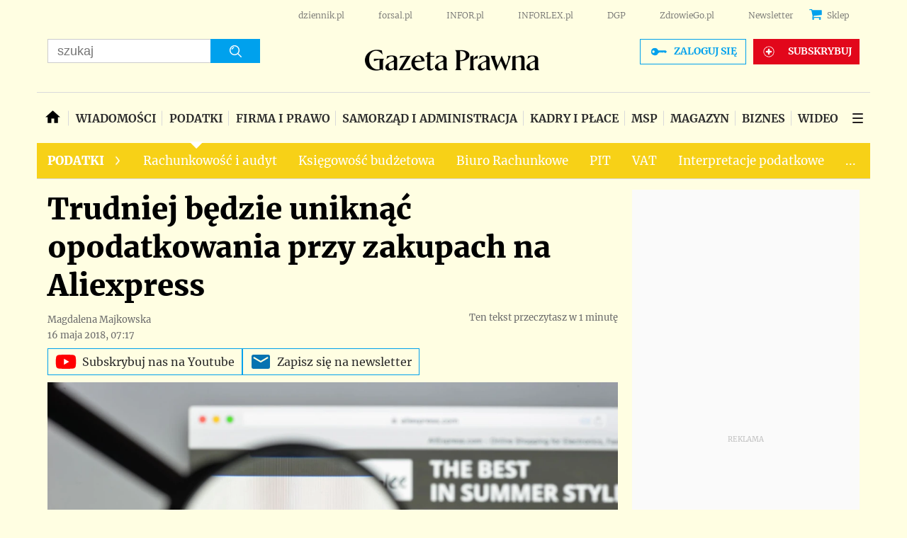

--- FILE ---
content_type: text/html; charset=utf-8
request_url: https://www.google.com/recaptcha/api2/aframe
body_size: 182
content:
<!DOCTYPE HTML><html><head><meta http-equiv="content-type" content="text/html; charset=UTF-8"></head><body><script nonce="STdhw_mZ4s2CpYLsbjg-eQ">/** Anti-fraud and anti-abuse applications only. See google.com/recaptcha */ try{var clients={'sodar':'https://pagead2.googlesyndication.com/pagead/sodar?'};window.addEventListener("message",function(a){try{if(a.source===window.parent){var b=JSON.parse(a.data);var c=clients[b['id']];if(c){var d=document.createElement('img');d.src=c+b['params']+'&rc='+(localStorage.getItem("rc::a")?sessionStorage.getItem("rc::b"):"");window.document.body.appendChild(d);sessionStorage.setItem("rc::e",parseInt(sessionStorage.getItem("rc::e")||0)+1);localStorage.setItem("rc::h",'1769433919348');}}}catch(b){}});window.parent.postMessage("_grecaptcha_ready", "*");}catch(b){}</script></body></html>

--- FILE ---
content_type: text/plain; charset=UTF-8
request_url: https://at.teads.tv/fpc?analytics_tag_id=PUB_5576&tfpvi=&gdpr_status=22&gdpr_reason=220&gdpr_consent=&ccpa_consent=1YNN&shared_ids=&sv=d656f4a&
body_size: 56
content:
YmRlYTlhZTAtOTJjOS00YmEzLTkwYjAtMzNiNmI1YjA1ZWM1Iy01LTU=

--- FILE ---
content_type: text/javascript
request_url: https://html-load.com/loader.min.js
body_size: 28604
content:
// 
!function(){function a0a(e,t){const n=a0P();return(a0a=function(e,t){return n[e-=293]})(e,t)}function a0P(){const e=["document.getElementsByTagName","bkVlSkthLjpQe0E7eDBVTCI0J1hGbXx9d2Z2elEjN1pTKA==","getDeviceInfo","attributionSrc","extra","hidden","referrer","gpt-minutemedia","HTMLMediaElement","Integrity check failed: ","style","stopImmediatePropagation","initial","btoa","cnlwYQ==","resources-v2://","nthChildOf","22850uZoZiw","getOwnPropertyDescriptor","cXhuNml1cDNvdDhnejdmbGN3MDlieQ==","baseURI","parseFloat","cmVzZXJ2ZWQySW5wdXQ=","getBoundingClientRect","TopLevelCss","undefined","toLowerCase","onreadystatechange","article","__gpp not found within timeout","isFirefox","data","Node_insertBefore","core-ads","innerWidth","blob:","as-revalidator","json.parse","currentScript","all","NWY7VnQicURMQjkxJ20KfT9SNlMoWiNBYEpyMEhRbEtQKQ==","ABCDEFGHIJKLMNOPQRSTUVWXYZabcdefghijklmnopqrstuvwxyz","write","URLSearchParams","QiBjMQkzRlklPGZfYjJsdV44Wk5DeiNHJ3ZXTTdyJlE9","a3luYg==","atob","S1ppe140PG0iNSdjJQpYTHVyeXBxQThbZUl3LURSfGtiQg==","setHTMLUnsafe","apply","b3U3ZXJjdnc5bDAxeWdobmZpcDY4NWJ6eHF0YWszc2ptNA==","tel:","requestAnimationFrame","adshield","tags","prod","property","NW52MWllZ3phMjY5anU4c29reTA0aDNwN3JsdGN4bWJx","cmE7TUg3emZBb1EJeFRVaD9uPSFOSks5PHZgNXsjbVsz","Object","matchAll","a2AoNTl3aikie2c+c1xvNlRpQXgKTFA/cWFwdDBdLUl5ZQ==","adshieldMaxRTT","hostage","floor","insertBefore","as_modal_loaded","xhr.onreadystatechange not set","gpt-firstimpression","catch","document.getElementById","userAgent","responseText","gpt-funke","stylesheet","gpt-tdn","eDxbeWtZJTEtc0s5X0MwUmFqIzhPTGxdL0h3aHFGVQkz","transferSize","JlhEX1FPaE1ybHRwUjFjNHpHClk=","_isTcfNeeded","setAttributeNS","try-catch","push","gpt-andbeyond","outerHeight","d3IyNzV5b2dzajRrdjAzaXpjbngxdWFxYjhwZmxtNnRo","Promise","html","], X-Crc32: ","[native code]","XMLHttpRequest.onreadystatechange","overflow","removeAttribute","function","configIndex","charCodeAt","reload","X2w8IFZ6cURGOjJnNjF3e2ltKCI3TEFaYS9eaiVcJ0s/","link","action","hostname","gpt-vuukle","fromEntries","b2lscjg3dDZnMXFiejVlZjRodnB5Y3VqbXgzbndzMDJrOQ==","Response","setProperty","forEach","startsWith","decodeURI","pubkey","classList","language","Array","parse",", X-Length: ","LklwPnN6SjhFd2FoWU0vdjt5S2M9ZgooW19UIHEzbk9T","android","searchParams","appendChild","HTMLElement","Element","mailto:","bnh6bg==","Failed to fetch script: ","str","Document","v7.5.100","document.documentElement.clientWidth, clientHeight","PTZhMEc+UE9vMzdudj94JjFgXTJ0","Worker","ZW93NXJmbHVxOHg0emdqNzBwMTNjaTZtaDJzOXRua2Fidg==","base64 failed","pubads","getPropertyValue","version","originalUrl","_as_req","TkduRThhX3kuRmpZTz00dzNdcDc=",'":[{"id":"',"keys",'","width":160,"height":600,"position":{"selector":"div#contents","position-rule":"child-0","insert-rule":[]},"original-ads":[{"selector":"div#contents > span#ads"}],"attributes":[]}]}',"21kwvGOI","Date","Date.now","constructor","send","querySelector","Forcepoint","contentDocument","Yml4cXJod245emptNTRvMTJmZTBz","loader-check","NzRoZnZidGNqMmVyb2EwdWw1Nnl3M2lucXhrZ3A5bTF6cw==","head","DocumentFragment","response","e2VGJU9YclEyPm5wM0pOXTQ3dQ==","POST","endpoint","toString","as_domain","brave","domain switched","&message=","pathname","abc","addModule","protocol","Date.now is not a function","https://report.error-report.com/modal?eventId=&error=Vml0YWwgQVBJIGJsb2NrZWQ%3D&domain=","N3o+Z317L1cjYGNbWlQmc0k8Mi1oYUtYWW4Kbyl4U0ZB","polarbyte","MessagePort","eval","reserved1Output","Py0wOHRQKEpIMUVHeyVbaiZzIiBENWs=","insertAdjacentHTML","gpt-highfivve","isSamsungBrowser","MW53c3I3dms4ZmgwbDN1dDkyamlncXg2ejQ1Y3BibXlv","__gpp","useractioncomplete","charAt","endsWith","entries","target","intersectionRect","reject","118892kibuwF","gpt-publisher","cache_is_blocking_ads","Failed to load script: ","Version/","fetchLater","useragent","642bAKSSq","tpmn","10900782UVuCuB","onLine","removeChild","resolve","eventName","Jm0yR1Q1SXJQIiAuQihvPTppZ2JKcFduejd0Y3ZOWmA+Cg==","O2ZlUVhcLk54PHl9MgpVOWJJU0wvNmkhWXUjQWh8Q15a","azk2WUsodi8mSUNtR0IJNWJ6YT9IY1BfMVcgcVJvQS49Cg==","gpt-clickio","parseFromString","getElementById","lastIndexOf","div#contents > span#ads","right","adshield-native","@@toPrimitive must return a primitive value.","Firefox/","&error=","randomize","YEg7NFN5TUIuCmZ1eG52I1JyUDNFSlEmOVlbTzBjCUNVbw==","teads","c204ZmtocndhOTR5MGV1cGoybnEx","content","Range","replaceState","stack","includes","load","some","gpt-adapex","aXp4c29tcWgzcDhidmdhNDl3N2Z5MnRsdWM2ZTVuMDFy","728","no purpose 1 consent","replaceScriptElementAsync","width not set properly","DOMParser","IFrame","responseType","object-keys","symplr","https://cadmus.script.ac","document.classList.contains","document - find element","aXRoYw==","Url","debug","cDkxdHp4NGlic2h3ZjNxeWVuNTA2dWdvMm1rdjhscmpjNw==","url","reduce","cmVzZXJ2ZWQyT3V0cHV0","server","M2Jwa2ltZnZ4ZTcxNm56b3lydzBxNTI=","contentWindow","Window_fetch","resources://","innerHeight","M2M1MWdvcTQwcHphbDlyNnh1dnRrZXkyc3duajdtaWhi","edgios","b3V0cHV0","status","cGhtMjF2OWN3NGI3M3lnbG5meG90YXpzdWo4cXJrNjUwaQ==","HTMLVideoElement","alt","abs","textContent","N3VpbDVhM2d4YnJwdHZqZXltbzRjMDl3cXpzNjgybmYx","isInIframe","document","MHQ4a2JmMjZ1ejlzbWg3MTRwY2V4eQ==","Zm1qeA==","set","anymind","bTByeWlxdDgzNjJwMWZhdWxqNHpnaA==","text/css","outerHTML","eWJmcQ==","441237DcGQPr","max","CrOS","https://report.error-report.com/modal?eventId=&error=","element-tagName","Failed to decode protect-url: url is empty","prototype","createContextualFragment","eVw2WmcxcW1ea3pjJ3woWWlvUiI+Rgo=","clearTimeout","adfit","XHlqTUYtZiJSWwlId3hucylwSUMxPTI1OEU5NlBLOkpPCg==","postMessage","querySelectorAll","gpt-nextmillenium","loader","Y3E5ODM0a2h3czJ0cmFnajdmbG55bXU=","cWJ1dw==","WwllJjVCXlc+MCMKcmJxSTd9LUF8Yw==","c3ZtbQ==","findLastIndex","reverse","/script/","isGecko","encodedBodySize","dWwyb3cwMWo5enE1OG1mazRjdjM3YWJzeWlndGVoNnhu","document.head.appendChild, removeChild, childNodes","Invalid reserved state: ","&is_brave=","Number","snigel","fuse","Function","fXFCPHpgUFpbWUg6MHNqdmFPcA==","http://","OWptYW53eXF4MHM1NHp1dG82aA==","gecko/","revokeObjectURL","as-empty-bidder","HTMLScriptElement","HTMLFormElement","MWtvaG12NHJsMDgzNjJhaXA3ZmpzNWN0YnF5Z3p3eG5l","History","script:","aW5wdXQ=","coupang-dynamic",", StatusCode: [","&title=","encodeURIComponent","readyState","isNaN","UUNBQlYiXSMwamImV282dDpVdWlIZzFyUEQ0JSlSbE5rLQ==","data-resource","script malformed. source length: ","Failed to load website due to adblock: ","cmVzZXJ2ZWQy","element-attributes","signalStatus","close-error-report","dable","&request_id=","naver","Nm03a3dlM3Fhb2h1NWc0Yno4aQ==","ddg/","document.createElement","outerWidth","jkl",'{"apply-ratio":1,"',"ZnU2cXI4cGlrd2NueDFhc3RtNDc5YnZnMmV6bG8wM2h5","Blob","gpt-adsinteractive","adshieldAvgRTT","picrew.me","gpt-ima-adshield","pagehide","w2g","Tig5fCEvX1JEdjZRKSI4P0wjaFdscjs=","elem","rel",". Phase: ","adingo","promise","ghi","close","bWFHO0ZULmUyY1l6VjolaX0pZzRicC1LVVp5PHdMCl8/","adthrive","isArray","toPrimitive","whale","open","players","SharedStorageWorklet","dzFHcD4weUJgNVl0XGU0Ml1eQzNPVVhnYiBufWEnVGZxew==","eDVBOGhFOT0KUUcxIkN1SidvVihJKT5sYlc0RCNlIEw2","papi","idx","reserved1","https:","&url=","a2Zwdg==","XnpHW3dtCkNgPThCdj48Jl0wOlQgTCNweDNYbGktbikuNA==","YTI3NGJjbGp0djBvbXc2ejlnNXAxM3VzOGVraHhpcmZx","Element_innerHTML","decodeURIComponent","Chrome/","&domain=","PerformanceEntry","origin","a3JCSnREKFFsdl4+I1toe1gxOW8mU0VBTS9uIk89IDA1UA==","bzlxemF4dHA0MDZ3a2U3aWIyZzM4Znltdmo1bGNoMW5y","opera","error on contentWindow","ybar","fetchScript error(status: ","Element_getAttribute","string-api","gpt-enliple","scribd.com","KAlFSENfO3MvLldnTmZWbCB6OU1ZaFF9VGo6SkZVUykj","Yzc4NjNxYnNtd3k1NG90bmhpdjE=","as-async","symbol","name","contains","ZmthZA==","scrollX","httpEquiv","/view","setAttribute","25816ZTDBMY","wrong contentWindow","log","object","CSSStyleDeclaration.set/get/removeProperty","reserved2","connection","attributes","Clean.io Inc.","MG96dXBrcng2cWp3bnlnbDM0bTdpOXRoMWY4djJiZWM1","cadmus script blocked","isInRootIframe","check","Rzc1MmVgTFh4J1ptfTk8CXs/Rg==","MessageEvent","responseURL","async","alphaStr","eventStatus","closest","isInAdIframe","concat","SktqJUlWels8RUgmPUZtaWN1TS46CVMteFBvWnM3CmtB","trim","navigator","api","token=","cWdwazM3NW50bDhqdzlybXgyaTBoYzF6dXY0b2J5NnNlZg==","cmd","trident","Map","getTime","duration","text","data-sdk","statusText","Invalid protect url prefix: ","data-src","DOMTokenList","output","removeEventListener","isSafari","scrollWidth","document - link element","scrollHeight","tcString","self","Element_setAttribute","N2d0a3JwYzQ1bndoNmk4amZ2OTNic3lsYXFlem11Mm8xMA==","add","function a0Z(e,Z){const L=a0e();return a0Z=function(w,Q){w=w-0xf2;let v=L[w];return v;},a0Z(e,Z);}function a0e(){const eD=['onload','as_','526myoEGc','push','__sa_','__as_ready_resolve','__as_rej','addEventListener','LOADING','XMLHttpRequest','entries','getOwnPropertyDescriptor','_as_prehooked_functions','status','script_onerror','__fr','xhr_defer','href','isAdBlockerDetected','length','then','8fkpCwc','onerror','apply','readyState','_as_prehooked','set','__as_new_xhr_data','Window','catch','charCodeAt','location','document','onreadystatechange','__as_xhr_open_args','_as_injected_functions','DONE','open','toLowerCase','handleEvent','defineProperty','name','54270lMbrbp','__as_is_xhr_loading','prototype','decodeURIComponent','contentWindow','EventTarget','407388pPDlir','__as_xhr_onload','collect','get','call','JSON','setAttribute','Element','btoa','__as_is_ready_state_change_loading','GET','4281624sRJEmx','__origin','currentScript','1433495pfzHcj','__prehooked','1079200HKAVfx','window','error','687boqfKv','fetch','load','1578234UbzukV','function','remove','hostname','adshield'];a0e=function(){return eD;};return a0e();}(function(e,Z){const C=a0Z,L=e();while(!![]){try{const w=-parseInt(C(0x10a))/0x1*(-parseInt(C(0x114))/0x2)+-parseInt(C(0xf7))/0x3+-parseInt(C(0x127))/0x4*(parseInt(C(0x13c))/0x5)+parseInt(C(0x10d))/0x6+parseInt(C(0x105))/0x7+parseInt(C(0x107))/0x8+-parseInt(C(0x102))/0x9;if(w===Z)break;else L['push'](L['shift']());}catch(Q){L['push'](L['shift']());}}}(a0e,0x24a95),((()=>{'use strict';const m=a0Z;const Z={'HTMLIFrameElement_contentWindow':()=>Object[m(0x11d)](HTMLIFrameElement[m(0xf3)],m(0xf5)),'XMLHttpRequest_open':()=>Q(window,m(0x11b),m(0x137)),'Window_decodeURIComponent':()=>Q(window,m(0x12e),m(0xf4)),'Window_fetch':()=>Q(window,m(0x12e),m(0x10b)),'Element_setAttribute':()=>Q(window,m(0xfe),m(0xfd)),'EventTarget_addEventListener':()=>Q(window,m(0xf6),m(0x119))},L=m(0x116)+window[m(0xff)](window[m(0x131)][m(0x123)]),w={'get'(){const R=m;return this[R(0xf9)](),window[L];},'collectOne'(v){window[L]=window[L]||{},window[L][v]||(window[L][v]=Z[v]());},'collect'(){const V=m;window[L]=window[L]||{};for(const [v,l]of Object[V(0x11c)](Z))window[L][v]||(window[L][v]=l());}};function Q(v,l,X){const e0=m;var B,s,y;return e0(0x108)===l[e0(0x138)]()?v[X]:e0(0x132)===l?null===(B=v[e0(0x132)])||void 0x0===B?void 0x0:B[X]:e0(0xfc)===l?null===(s=v[e0(0xfc)])||void 0x0===s?void 0x0:s[X]:null===(y=v[l])||void 0x0===y||null===(y=y[e0(0xf3)])||void 0x0===y?void 0x0:y[X];}((()=>{const e2=m;var v,X,B;const y=W=>{const e1=a0Z;let b=0x0;for(let O=0x0,z=W[e1(0x125)];O<z;O++){b=(b<<0x5)-b+W[e1(0x130)](O),b|=0x0;}return b;};null===(v=document[e2(0x104)])||void 0x0===v||v[e2(0x10f)]();const g=function(W){const b=function(O){const e3=a0Z;return e3(0x113)+y(O[e3(0x131)][e3(0x110)]+e3(0x11e));}(W);return W[b]||(W[b]={}),W[b];}(window),j=function(W){const b=function(O){const e4=a0Z;return e4(0x113)+y(O[e4(0x131)][e4(0x110)]+e4(0x135));}(W);return W[b]||(W[b]={}),W[b];}(window),K=e2(0x113)+y(window[e2(0x131)][e2(0x110)]+e2(0x12b));(X=window)[e2(0x117)]||(X[e2(0x117)]=[]),(B=window)[e2(0x118)]||(B[e2(0x118)]=[]);let x=!0x1;window[e2(0x117)][e2(0x115)](()=>{x=!0x0;});const E=new Promise(W=>{setTimeout(()=>{x=!0x0,W();},0x1b5d);});function N(W){return function(){const e5=a0Z;for(var b=arguments[e5(0x125)],O=new Array(b),z=0x0;z<b;z++)O[z]=arguments[z];return x?W(...O):new Promise((k,S)=>{const e6=e5;W(...O)[e6(0x126)](k)[e6(0x12f)](function(){const e7=e6;for(var f=arguments[e7(0x125)],q=new Array(f),A=0x0;A<f;A++)q[A]=arguments[A];E[e7(0x126)](()=>S(...q)),window[e7(0x118)][e7(0x115)]({'type':e7(0x10b),'arguments':O,'errArgs':q,'reject':S,'resolve':k});});});};}const I=W=>{const e8=e2;var b,O,z;return e8(0x101)===(null===(b=W[e8(0x134)])||void 0x0===b?void 0x0:b[0x0])&&0x0===W[e8(0x11f)]&&((null===(O=W[e8(0x134)])||void 0x0===O?void 0x0:O[e8(0x125)])<0x3||!0x1!==(null===(z=W[e8(0x134)])||void 0x0===z?void 0x0:z[0x2]));},M=()=>{const e9=e2,W=Object[e9(0x11d)](XMLHttpRequest[e9(0xf3)],e9(0x133)),b=Object[e9(0x11d)](XMLHttpRequest[e9(0xf3)],e9(0x12a)),O=Object[e9(0x11d)](XMLHttpRequestEventTarget[e9(0xf3)],e9(0x128)),z=Object[e9(0x11d)](XMLHttpRequestEventTarget[e9(0xf3)],e9(0x112));W&&b&&O&&z&&(Object[e9(0x13a)](XMLHttpRequest[e9(0xf3)],e9(0x133),{'get':function(){const ee=e9,k=W[ee(0xfa)][ee(0xfb)](this);return(null==k?void 0x0:k[ee(0x103)])||k;},'set':function(k){const eZ=e9;if(x||!k||eZ(0x10e)!=typeof k)return W[eZ(0x12c)][eZ(0xfb)](this,k);const S=f=>{const eL=eZ;if(this[eL(0x12a)]===XMLHttpRequest[eL(0x136)]&&I(this))return this[eL(0x100)]=!0x0,E[eL(0x126)](()=>{const ew=eL;this[ew(0x100)]&&(this[ew(0x100)]=!0x1,k[ew(0xfb)](this,f));}),void window[eL(0x118)][eL(0x115)]({'type':eL(0x122),'callback':()=>(this[eL(0x100)]=!0x1,k[eL(0xfb)](this,f)),'xhr':this});k[eL(0xfb)](this,f);};S[eZ(0x103)]=k,W[eZ(0x12c)][eZ(0xfb)](this,S);}}),Object[e9(0x13a)](XMLHttpRequest[e9(0xf3)],e9(0x12a),{'get':function(){const eQ=e9;var k;return this[eQ(0x100)]?XMLHttpRequest[eQ(0x11a)]:null!==(k=this[eQ(0x12d)])&&void 0x0!==k&&k[eQ(0x12a)]?XMLHttpRequest[eQ(0x136)]:b[eQ(0xfa)][eQ(0xfb)](this);}}),Object[e9(0x13a)](XMLHttpRequestEventTarget[e9(0xf3)],e9(0x128),{'get':function(){const ev=e9,k=O[ev(0xfa)][ev(0xfb)](this);return(null==k?void 0x0:k[ev(0x103)])||k;},'set':function(k){const el=e9;if(x||!k||el(0x10e)!=typeof k)return O[el(0x12c)][el(0xfb)](this,k);const S=f=>{const er=el;if(I(this))return this[er(0xf2)]=!0x0,E[er(0x126)](()=>{const eX=er;this[eX(0xf2)]&&(this[eX(0xf2)]=!0x1,k[eX(0xfb)](this,f));}),void window[er(0x118)][er(0x115)]({'type':er(0x122),'callback':()=>(this[er(0xf2)]=!0x1,k[er(0xfb)](this,f)),'xhr':this});k[er(0xfb)](this,f);};S[el(0x103)]=k,O[el(0x12c)][el(0xfb)](this,S);}}),Object[e9(0x13a)](XMLHttpRequestEventTarget[e9(0xf3)],e9(0x112),{'get':function(){const eB=e9;return z[eB(0xfa)][eB(0xfb)](this);},'set':function(k){const es=e9;if(x||!k||es(0x10e)!=typeof k)return z[es(0x12c)][es(0xfb)](this,k);this[es(0xf8)]=k,this[es(0x119)](es(0x109),S=>{const ey=es;I(this)&&window[ey(0x118)][ey(0x115)]({'type':ey(0x122),'callback':()=>{},'xhr':this});}),z[es(0x12c)][es(0xfb)](this,k);}}));};function P(W){return function(){const eg=a0Z;for(var b=arguments[eg(0x125)],O=new Array(b),z=0x0;z<b;z++)O[z]=arguments[z];return this[eg(0x134)]=O,W[eg(0x129)](this,O);};}function Y(W,b,O){const et=e2,z=Object[et(0x11d)](W,b);if(z){const k={...z,'value':O};delete k[et(0xfa)],delete k[et(0x12c)],Object[et(0x13a)](W,b,k);}else W[b]=O;}function D(W,b,O){const ej=e2,z=W+'_'+b,k=w[ej(0xfa)]()[z];if(!k)return;const S=ej(0x108)===W[ej(0x138)]()?window:ej(0x132)===W?window[ej(0x132)]:ej(0xfc)===W?window[ej(0xfc)]:window[W][ej(0xf3)],f=function(){const eK=ej;for(var A=arguments[eK(0x125)],U=new Array(A),F=0x0;F<A;F++)U[F]=arguments[F];try{const J=j[z];return J?J[eK(0xfb)](this,k,...U):k[eK(0xfb)](this,...U);}catch(G){return k[eK(0xfb)](this,...U);}},q=O?O(f):f;Object[ej(0x13a)](q,ej(0x13b),{'value':b}),Object[ej(0x13a)](q,ej(0x106),{'value':!0x0}),Y(S,b,q),window[ej(0x117)][ej(0x115)](()=>{const ex=ej;window[ex(0x111)]&&!window[ex(0x111)][ex(0x124)]&&S[b]===q&&Y(S,b,k);}),g[z]=q;}window[K]||(w[e2(0xf9)](),D(e2(0x11b),e2(0x137),P),D(e2(0xfe),e2(0xfd)),D(e2(0x12e),e2(0x10b),N),(function(){const eN=e2,W=(z,k)=>new Promise((S,f)=>{const eE=a0Z,[q]=k;q[eE(0x121)]?f(k):(E[eE(0x126)](()=>f(k)),z[eE(0x119)](eE(0x10c),()=>S()),window[eE(0x118)][eE(0x115)]({'type':eE(0x120),'reject':()=>f(k),'errArgs':k,'tag':z}));}),b=Object[eN(0x11d)](HTMLElement[eN(0xf3)],eN(0x128));Object[eN(0x13a)](HTMLElement[eN(0xf3)],eN(0x128),{'get':function(){const eI=eN,z=b[eI(0xfa)][eI(0xfb)](this);return(null==z?void 0x0:z[eI(0x103)])||z;},'set':function(z){const eo=eN;var k=this;if(x||!(this instanceof HTMLScriptElement)||eo(0x10e)!=typeof z)return b[eo(0x12c)][eo(0xfb)](this,z);const S=function(){const ei=eo;for(var f=arguments[ei(0x125)],q=new Array(f),A=0x0;A<f;A++)q[A]=arguments[A];return W(k,q)[ei(0x12f)](U=>z[ei(0x129)](k,U));};S[eo(0x103)]=z,b[eo(0x12c)][eo(0xfb)](this,S);}});const O=EventTarget[eN(0xf3)][eN(0x119)];EventTarget[eN(0xf3)][eN(0x119)]=function(){const eM=eN;for(var z=this,k=arguments[eM(0x125)],S=new Array(k),f=0x0;f<k;f++)S[f]=arguments[f];const [q,A,...U]=S;if(x||!(this instanceof HTMLScriptElement)||eM(0x109)!==q||!(A instanceof Object))return O[eM(0xfb)](this,...S);const F=function(){const eP=eM;for(var J=arguments[eP(0x125)],G=new Array(J),H=0x0;H<J;H++)G[H]=arguments[H];return W(z,G)[eP(0x12f)](T=>{const eY=eP;eY(0x10e)==typeof A?A[eY(0x129)](z,T):A[eY(0x139)](...T);});};O[eM(0xfb)](this,q,F,...U);};}()),M(),window[K]=!0x0);})());})()));","), url: ","Date.now is not a number","X-Length","geniee-prebid","display","bottom","version=","intersectionRatio","raptive","edg/","unknown","10LODxjm","1664362iDAhxC","eXB3engydXNtOG9nNXE3NHRhbmxiNnJpM3ZjZWhqOWtmMQ==","https://html-load.com","bzVoa203OHVwMnl4d3Z6c2owYXQxYmdscjZlaTQzbmNx","HTMLLinkElement","visualViewport","dVY2fSlRJz9Ee1NlQU1YNDtFZg==","call","dmJybDRzN3U5ZjhuejVqcHFpMG13dGU2Y3loYWcxM294","fromCharCode","RVlmP1JOMmF9V2JVNWVIX3xTdEpv","sdkVersion","Nm52OGNqZ3picXMxazQ5d2x4NzUzYWU=","blN5TkRHJ01qL288VSBsIlFFa21pWDJIe1pZSmg0JT1f","document.getElementsByClassName","https://report.error-report.com/modal?","dispatchEvent","eventId=","Failed to get key from: ","listenerId","aditude","XncgVl8xcWs2OmooImc+aSVlfEwyY0k=","a24xZWhvNmZqYnI0MHB4YzlpMnE=","num","getItem","div","now","search","value","regexp-test","div#contents","KHIlOTZqVks3e2tQCWdEaE9jRnMnMTtNIkl1UVoveXFB","sping","requestIdleCallback","&type=negotiate_fail","script","document.querySelectorAll","/resources/","performance","scrollY","MyV0CXsycmNrZnlYUl0/TksmL0ZndztUU01tbi03X2lVLg==","setIsTcfNeeded","em5iZw==","getEntriesByType","http:","Headers","Loader aborted: ","freestar","document.hidden","find","href","exec","opt/","ping","NGJvdjI4c3lxN3hhY2VnNjVmbTA5cnQzbGlobmt1empwMQ==","YmphM3prZnZxbHRndTVzdzY3OG4=","ariaLabel","Node","getGPPData","firefox",", body: ","type","Cf-Ray","1741312JIEHOF","message","ssmas","purpose","Y3J4bWpmN3loZ3Q2bzNwOGwwOWl2","Script","fetch","<html></html>","gpt-interworks",", cfRay: ","Math","Css","src","responseXML","PEdjcE9JLwl6QVglNj85byByLmJtRlJpZT5Lc18pdjtWdQ==","eTkzcmZ0czdseHE4dmtnamVuNW0waTZ3emhhcDF1Y2Iybw==","ZGdnbg==","Window","elementFromPoint","findIndex","dXl5aw==","utf-8","min","googletag","Invalid protect url: ","gpt-adpushup","indexOf","edge","cmVzZXJ2ZWQx","match","d2VneWpwenV4MzhxMmE5dm1pZm90","source","(function(){","dmtkcw==","location","can't access document.hidden","VW4gcHJvYmzDqG1lIGVzdCBzdXJ2ZW51IGxvcnMgZHUgY2hhcmdlbWVudCBkZSBsYSBwYWdlLiBWZXVpbGxleiBjbGlxdWVyIHN1ciBPSyBwb3VyIGVuIHNhdm9pciBwbHVzLg==","tag","span","HTMLSourceElement","script not executed(blob)","test/v1ew/failed","7Y6Y7J207KeA66W8IOu2iOufrOyYpOuKlCDspJEg66y47KCc6rCAIOuwnOyDne2WiOyKteuLiOuLpC4g7J6Q7IS47ZWcIOuCtOyaqeydhCDrs7TroKTrqbQgJ+2ZleyduCfsnYQg7YG066at7ZWY7IS47JqULg==","as-extra","replaceSync","resource","WEVRNSU8Sl9oIy4wZj92ZUs6ewlDdXRqYEJQOE5HVWIp","srcset","shift","nextSibling","alert","URL","left","HTMLStyleElement","ME5tfXViQzlMNmt7Nygibng+cz1Lb11JQncveVNnZiVX","localStorage","focus/","__tcfapi","ODk1dDdxMWMydmVtZnVrc2w2MGh5empud28zNGJ4cGdp","test/view/passed","setItem","EventTarget","https://","body","reserved2Input","error","get-computed-style","length","Y29rcQ==","gpt-adshield","String","c3hwMlc5IC0zT25TJjdIPXJWNEQ7VFthdyFdTUFJL31MbA==","player","title","finally","aG5bUlhtfERPSC86LkVWS0o7NH1TVQ==","iterator","Click","width: 100vw; height: 100vh; z-index: 2147483647; position: fixed; left: 0; top: 0;","isBrave","traffective","getWindowId","Element.remove","clearInterval","javascript:","matches","_as_res",", source length: ","removeItem","#as_domain","VHg8V3xYdmN1YkN6LWVrVS8gb2lNCSY6JUlnPjJoe3Nb","ZndiaA==","cXA1cjg0Mnljdnhqb3diYXo3dWh0czlnazZpMGVtbjEzZg==","Node_baseURI","collect","atob-btoa","innerHTML","copyScriptElement","parentNode","cachedResultIsInAdIframe","gpt-nextmillennium","bWlsYmAjM0JhcV07RFRWP2UuPCAmYw==","UserAgent","wrong googletag.pubads()","stringify","evaluate","innerText","script not executed(inline)","query","childElementCount","sectionChange","adlib","addEventListener","sendBeacon","VGhlcmUgd2FzIGEgcHJvYmxlbSBsb2FkaW5nIHRoZSBwYWdlLiBQbGVhc2UgY2xpY2sgT0sgdG8gbGVhcm4gbW9yZS4=","crios","string","getElementsByTagName","function a0v(F,v){const h=a0F();return a0v=function(L,H){L=L-0x85;let E=h[L];return E;},a0v(F,v);}function a0F(){const y=['length','includes','removeEventListener','99DdfTHL','message','426867skijjn','926090UmJmXE','5618020JaGBio','forEach','delete','9152640ERdRZO','get','c3RyaW5n','setTimeout','handleEvent','eval','requestIdleCallback','399064oRTnwg','168YhZGAx','test','requestAnimationFrame','error','call','set','addEventListener','filter','load','61678oqLYfA','setInterval','ZnVuY3Rpb24','prototype','click','3732384LyVUeN','27bKBjKK','slice'];a0F=function(){return y;};return a0F();}(function(F,v){const i=a0v,h=F();while(!![]){try{const L=-parseInt(i(0x94))/0x1+parseInt(i(0x9e))/0x2*(parseInt(i(0x86))/0x3)+-parseInt(i(0xa3))/0x4+parseInt(i(0x89))/0x5+parseInt(i(0x8d))/0x6+parseInt(i(0x88))/0x7*(parseInt(i(0x95))/0x8)+-parseInt(i(0xa4))/0x9*(parseInt(i(0x8a))/0xa);if(L===v)break;else h['push'](h['shift']());}catch(H){h['push'](h['shift']());}}}(a0F,0xf2094),((()=>{const G=a0v,F=(E,B)=>typeof E===B,v=atob(G(0xa0)),h=atob(G(0x8f));if(!F(h,h))return;{const E=RegExp[G(0xa1)][G(0x96)];RegExp[G(0xa1)][G(0x96)]=function(B){const g=G;return E[g(0x99)](this,B);};}[G(0x97),G(0x93),G(0x9f),G(0x90)][G(0x9c)](B=>window[B])[G(0x8b)](B=>window[B]=H(window[B],B)),EventTarget[G(0xa1)][G(0x9b)]=H(EventTarget[G(0xa1)][G(0x9b)],G(0x9b),0x1),EventTarget[G(0xa1)][G(0x85)]=H(EventTarget[G(0xa1)][G(0x85)],G(0x85),0x1);const L=new Map();function H(B,u){const P=G;let p=arguments[P(0xa6)]>0x2&&void 0x0!==arguments[0x2]?arguments[0x2]:0x0;return function(){const o=P;for(var S=arguments[o(0xa6)],K=new Array(S),N=0x0;N<S;N++)K[N]=arguments[N];const Q=K[o(0xa5)](0x0,p),Y=K[p],b=K[o(0xa5)](p+0x1);if(!Y)return B[o(0x99)](this,...K);if(o(0x9f)!==u&&o(0x90)!==u&&!F(Y,v)&&!F(Y[o(0x91)],v))return B[o(0x99)](this,...K);let f=null;if(o(0x9b)===u||o(0x85)===u){const I=[o(0x9d),o(0x98),o(0x87),o(0xa2)],J=Q[0x0];if(!I[o(0xa7)](J))return B[o(0x99)](this,...K);L[o(0x8e)](this)||L[o(0x9a)](this,new Map()),L[o(0x8e)](this)[o(0x8e)](J)||L[o(0x8e)](this)[o(0x9a)](J,new Map()),f=L[o(0x8e)](this)[o(0x8e)](J)[o(0x8e)](Y);}if(f=f||function(){const W=o;for(var x=arguments[W(0xa6)],X=new Array(x),m=0x0;m<x;m++)X[m]=arguments[m];return F(Y,v)?Y[W(0x99)](this,...X):F(Y,h)?window[W(0x92)](Y):F(Y[W(0x91)],v)?Y[W(0x91)][W(0x99)](Y,...X):void 0x0;},o(0x9b)===u){const x=Q[0x0];L[o(0x8e)](this)[o(0x8e)](x)[o(0x9a)](Y,f);}else{if(o(0x85)===u){const X=Q[0x0],m=L[o(0x8e)](this)[o(0x8e)](X)[o(0x8e)](Y)||Y;return L[o(0x8e)](this)[o(0x8e)](X)[o(0x8c)](Y),B[o(0x99)](this,...Q,m,...b);}}return B[o(0x99)](this,...Q,f,...b);};}})()));","width not removed","CSSStyleSheet","fetchScript error(script malformed), url: ","get","map","bmxvYw==","adsinteractive","NFdCXTM+CW89bk12Y0thd19yVlI3emxxbSlGcGA6VGdPJw==","bml1ZTh0bXlhY2ozbDkxcTY1Znhid3pydjdwbzJnazQw","HTMLAnchorElement","MUVIYi58dT9wKHFmUGl0eSdyNk8lCXc9XTlCSlJEOzo4aw==","children","headers","gpt-anymind","def","top","status code: ","char must be length 1","aTtVaidbPHciRFQwbFpMZ1M4ZiNoeHNNVn10eTpFLSlg","__tcfapi not found within timeout",".js","charset","nhn","&host=","edl","from","InE0CkozZmtaaGombHRgd0g1MFQ9J2d8KEVQW0ItUVlE","createObjectURL","http","czN6Ym85YWhnZjdsazV5MGN1bXJwcW53eDZpNGpldnQy","dable-tdn","warn","AdShield API cmd","em1wYw==","setTimeout","replaceChild","samsungbrowser","confirm","profile","getAttribute","rtt","fxios/","tcloaded","minutemedia","iframe","pubstack","as_window_id","delete","getElementsByClassName","filter","yahoo-mail-v1","childNodes","mezzomedia","PerformanceResourceTiming","Event","reserved1Input","last_bfa_at","race","getComputedStyle","parent","combo","cssText","/resources/v2/","host","can't access user-agent","insertRule","fGAJJ1JxajZDTldIXUk4c3g3dTNm","width","HTMLMetaElement",", Script-Crc32: ","cmVzZXJ2ZWQxSW5wdXQ=","HTMLIFrameElement","Node_appendChild","calculatorsoup.com","ar-v1","Window_decodeURIComponent","bXRlcWgweXM2MnAxZnhqNTg5cm80YXVuemxpZzNjN3diaw==","Failed to execute packing script","child-0","QjggL1k5b11WSENfcDN5dApoVE9OaTVxNklHLXI9Mmcl","writeln","bWpiMGZldTZseng3a3FoZ29wNGF0ODMxYzkyeXdpcjVu","scrollX,Y","aXZtc2xyNDhhY2Uzem9rZ3h0MTBiNnA=","CSSStyleDeclaration","X-Crc32","setImmediate","boundingClientRect","ing","OTF5c3hlOGx1b3JuNnZwY2l3cQ==","AdShield API","data:","XMLHttpRequest","join","728px","VzB8N196fXtyb1lraFhMXiUoJy8+TnRRR2d1WlNBNHZV","removeProperty","aXJycg==","hash","port","azUyM3RscHplcXZzMHlqaDgxb2d1YTZ3bmJyN2M5bWY0aQ==","frameElement","document.querySelector","insertAfter","return this","bTg5NjFxd3pnaHUyN3hlb2FwbjNrNWlsdnJmamM0c3l0MA==","wp-data","(E2) Invalid protect url: ","promise tainted","__sa_","appendScriptElementAsync","replace","gpt-adingo","sleipnir/","ZT9gM0FVPDJaWzsJaUpFRlYnfFBhOFQ1ai0udiA6cSNIKQ==","poster","true","NmFreWhvcjgwbTM3c2xmdzF2eHA=","test","VHNwektcVnZMMzkpOlBSYTh4Oy51ZyhgdD93XTZDT2ZGMQ==","enliple","adsense","string-try-catch","remove","inventories_key","img","stopPropagation","slice","json","window","AdShield API cmd.push","documentElement","as_","createElement","flatMap","insertAdjacentElement","djlhcHlpazYyMzBqNW1sN244YnVxcmYxemdzY2V3eHQ0","eDhiM2xuMWs5bWNlaXM0dTB3aGpveXJ6djVxZ3RhcGYyNw==","parseInt","dXNqbDRmaHdicHIzaXl6NXhnODZtOWV2Y243b2swYTIxdA==","tri","cookie","NodeList","as_loader_version","HTMLImageElement","RegExp","gpt-rubicon","frames","safari","about:","data-query","ar-yahoo-v1","keyval","split","hasAttribute","N3k6eDIxOF1VI05DfW5XYU1Te0w=","setInterval","aWQ=","parentElement","EventTarget_addEventListener","sentrySampleRatio","random","srcdoc","TlhHdDU9fV1iSWtoKThUPnAtfGVXcw==","adpushup","append","consents","then","UWpeIE5DVXY1NGxlIlZNbV8zMEdM","loading","bGU0OTcxbTVpcnB1a3hqdjNzcTJvOHk2MGduYnp0aHdmYQ==","AS-ENCODED-VAL","eDUwdzRvZTdjanpxOGtyNmk5YWZ0MnAxbmd1bG0zaHlidg==","Navigator","math-random","reserved2Output","defineProperty","number","encodeURI","FontFace","domain switch: no src attribute","dataset","application/javascript","gpt-geniee","getAttributeNames","JSON","document.classList.remove not work","[data-uri]","worldhistory.org","AdShield API cmd.push result","opr","none","className","error on googletag.pubads()","IntersectionObserverEntry","Element_attributes","chrome","eX1YV11PJkdsL0N0KXNZQjgtYkY0UgpEJ3BTRTBcdS5aUA==","Jmo8UkRzW1c+YnVrTWBjPzEpCWw=","inventory_name","height","adshield-api","cmVzZXJ2ZWQxT3V0cHV0","Error","tagName","Timed out waiting for consent readiness","requestIdleCallback not exists","isSleipnir","/report?","dXk4b2EyczZnNGozMDF0OWJpcDdyYw==","cultureg","})()",'{"type": "tag", "marshalled": "<html></html>"}',"MzZxejBtdjl0bmU3a3dyYTVpMXVqeDI4b3lmc3BjZ2xoNA==","geniee","ZWhvcg==","cGxiaTIxY3hmbW8zNnRuNTB1cQ==","_fa_","recovery","eDI5aGI4cHd2c2lsY21xMDY1dDQzN3JueXVvMWpmemtl","input"];return(a0P=function(){return e})()}(function(){const e=a0a,t=a0P();for(;;)try{if(294440==parseInt(e(864))/1*(-parseInt(e(1124))/2)+-parseInt(e(995))/3+-parseInt(e(910))/4+parseInt(e(740))/5*(-parseInt(e(917))/6)+parseInt(e(320))/7+-parseInt(e(383))/8+parseInt(e(919))/9*(parseInt(e(319))/10))break;t.push(t.shift())}catch(e){t.push(t.shift())}})(),(()=>{"use strict";const e=a0a;var t={};t.g=function(){const e=a0a;if(e(1127)==typeof globalThis)return globalThis;try{return this||new Function(e(606))()}catch(t){if(e(1127)==typeof window)return window}}();const n=e=>{const t=a0a;let n=0;for(let o=0,r=e[t(450)];o<r;o++)n=(n<<5)-n+e[t(818)](o),n|=0;return n},o=class{static[e(1136)](){const t=e;var o,r;let i=arguments[t(450)]>0&&void 0!==arguments[0]?arguments[0]:t(720),c=!(arguments[t(450)]>1&&void 0!==arguments[1])||arguments[1];const a=Date[t(346)](),s=a-a%864e5,l=s-864e5,d=s+864e5,u=t(634)+n(i+"_"+s),m=t(634)+n(i+"_"+l),f=t(634)+n(i+"_"+d);return u===m||u===f||m===f||!(null!==(o=null!==(r=window[u])&&void 0!==r?r:window[m])&&void 0!==o?o:window[f])&&(c&&(window[u]=!0,window[m]=!0,window[f]=!0),!0)}};function r(t){const n=e;return(r=n(816)==typeof Symbol&&n(1116)==typeof Symbol[n(459)]?function(e){return typeof e}:function(e){const t=n;return e&&t(816)==typeof Symbol&&e[t(867)]===Symbol&&e!==Symbol[t(1001)]?t(1116):typeof e})(t)}function i(t,n,o){const i=e;return c=function(e){const t=a0a;if(t(1127)!=r(e)||!e)return e;var n=e[Symbol[t(1082)]];if(void 0!==n){var o=n[t(327)](e,t(499));if(t(1127)!=r(o))return o;throw new TypeError(t(934))}return String(e)}(n),(n=i(1116)==r(c)?c:c+"")in t?Object[i(678)](t,n,{value:o,enumerable:!0,configurable:!0,writable:!0}):t[n]=o,t;var c}const c=8e3;class a{static[e(361)](t){this[e(802)]=t}static[e(505)](t){const n=e;let o=!(arguments[n(450)]>1&&void 0!==arguments[1])||arguments[1],r=arguments[n(450)]>2&&void 0!==arguments[2]?arguments[2]:n(438);try{return o&&(t=s(t)),window[r][n(344)](t)}catch(e){return""}}static[e(989)](t,n){const o=e;let r=!(arguments[o(450)]>2&&void 0!==arguments[2])||arguments[2],i=arguments[o(450)]>3&&void 0!==arguments[3]?arguments[3]:o(438);try{if(r&&(t=s(t)),!this[o(802)])return window[i][o(443)](t,n);(async function(){const e=o,{enableGpp:r=!1}={},a=await function(){const{tcfTimeoutMs:e=c,requireTcString:t=!0}={};return new Promise((async(n,o)=>{const r=a0a;try{var i,a;await function(){const e=a0a;let t=arguments[e(450)]>0&&void 0!==arguments[0]?arguments[0]:c;return new Promise(((n,o)=>{const r=e,i=Date[r(346)](),c=()=>{const e=r;e(816)!=typeof window[e(440)]?Date[e(346)]()-i>t?o(new Error(e(521))):setTimeout(c,50):n(window[e(440)])};c()}))}(e);let s=!1;const l=e=>!(!e||r(544)!==e[r(1142)]&&r(903)!==e[r(1142)]||t&&!e[r(302)]),d=(e,t)=>{const o=r;if(t&&!s&&l(e)){s=!0;try{var i,c;null===(i=(c=window)[o(440)])||void 0===i||i[o(327)](c,o(297),2,(()=>{}),e[o(339)])}catch{}n(e)}};null===(i=(a=window)[r(440)])||void 0===i||i[r(327)](a,r(495),2,d),setTimeout((()=>{s||o(new Error(r(707)))}),e)}catch(e){o(e)}}))}();if(!function(e){const t=a0a;var n,o;return!!(null!==(n=null===(o=e[t(386)])||void 0===o?void 0:o[t(668)])&&void 0!==n?n:{})[1]}(a))throw new Error(e(951));let s;if(r)try{s=await function(){const t=e;let n=arguments[t(450)]>0&&void 0!==arguments[0]?arguments[0]:6e3;return new Promise(((e,o)=>{const r=t,i=Date[r(346)](),c=()=>{const t=r;t(816)!=typeof window[t(902)]?Date[t(346)]()-i>n?o(new Error(t(752))):setTimeout(c,50):(()=>{const n=t;try{var o,r,i,c;null===(o=(r=window)[n(902)])||void 0===o||o[n(327)](r,n(495),((t,o)=>{const r=n;o&&t&&(r(493)===t[r(923)]||r(1052)===t[r(923)])&&e(t)})),null===(i=(c=window)[n(902)])||void 0===i||i[n(327)](c,n(378),((t,o)=>{o&&t&&e({eventName:n(735),data:t})}))}catch{}})()};c()}))}()}catch(t){console[e(533)](t)}return{result:await Promise[e(922)]((o=>{const r=e;let{tcData:c,gppInfo:a}=o;window[i][r(443)](t,n)})({tcData:a,gppInfo:s})),tcData:a,gppInfo:s}})()[o(792)]((e=>{}))}catch(e){}}static[e(625)](t){const n=e;let o=!(arguments[n(450)]>1&&void 0!==arguments[1])||arguments[1],r=arguments[n(450)]>2&&void 0!==arguments[2]?arguments[2]:n(438);try{return o&&(t=s(t)),window[r][n(471)](t)}catch(e){}}}i(a,e(802),!1);const s=t=>""[e(1145)](window[e(417)][e(565)],e(719))[e(1145)](btoa(t));class l{static[e(462)](){const t=e;try{if(null!=window[t(1148)][t(883)]&&t(462)===window[t(1148)][t(883)][t(462)][t(1117)])return!0}catch(e){}return!1}static[e(298)](){const t=e;try{if(l[t(462)]())return!1;const e=navigator[t(794)][t(749)](),n=[t(650)];return![t(698),t(410),t(317),t(692),t(1105),t(372),t(1153),t(498),t(379),t(1083),t(1058),t(1056),t(976)][t(947)]((n=>e[t(945)](n)))&&n[t(947)]((n=>e[t(945)](n)))}catch(e){}return!1}static[e(753)](){const t=e;try{if(l[t(462)]())return!1;const e=navigator[t(794)][t(749)]();if(e[t(945)](t(439))||e[t(945)](t(543)))return!0;const n=[t(379)];return![t(698),t(410),t(317),t(692),t(1105),t(372),t(1153),t(498),t(1083),t(1058),t(1056),t(976)][t(947)]((n=>e[t(945)](n)))&&n[t(947)]((n=>e[t(945)](n)))}catch(e){}return!1}static[e(900)](){const t=e;try{const e=navigator[t(794)][t(749)]();return e[t(945)](t(839))&&e[t(945)](t(538))}catch(e){}return!1}static[e(709)](){const t=e;try{return navigator[t(794)][t(749)]()[t(945)](t(615))}catch(e){}return!1}static[e(1018)](){const t=e;return navigator[t(794)][t(749)]()[t(945)](t(1031))}}const d=(t,n)=>{const o=e;if(o(499)!=typeof t||o(499)!=typeof n)return!1;const r=t[o(450)],i=n[o(450)];if(0===r&&0===i)return!0;if(0===r)return!1;if(0===i)return!0;if(r<i)return!1;for(let e=0;e<t[o(450)];e++)if(t[e]===n[0]){let r=!0;for(let i=1;i<n[o(450)];i++)if(!t[e+i]||t[e+i]!==n[i]){r=!1;break}if(r)return!0}return!1},u=(t,n)=>{const o=e;if(o(499)!=typeof t||o(499)!=typeof n)return-1;const r=t[o(450)],i=n[o(450)];if(0===r&&0===i)return-1;if(0===r)return-1;if(0===i)return-1;if(r<i)return-1;for(let e=0;e<t[o(450)];e++)if(t[e]===n[0]){let r=!0;for(let i=1;i<n[o(450)];i++)if(!t[e+i]||t[e+i]!==n[i]){r=!1;break}if(r)return e}return-1},m=t=>{const n=e,o=navigator[n(794)],r=u(o,t);if(-1===r)return-1;let i="";for(let e=r+t[n(450)];e<o[n(450)];e++){const t=o[n(818)](e);if(t<48||t>57)break;i+=o[e]}return parseInt(i)||-1},f={HTMLIFrameElement_contentWindow:()=>Object[e(741)](HTMLIFrameElement[e(1001)],e(971)),XMLHttpRequest_open:()=>p(window,e(594),e(1084)),Window_decodeURIComponent:()=>p(window,e(400),e(1098)),Window_fetch:()=>p(window,e(400),e(389)),Element_setAttribute:()=>p(window,e(843),e(1123)),EventTarget_addEventListener:()=>p(window,e(444),e(495))},w=e(611)+window[e(736)](window[e(417)][e(370)]),x={get(){return this[e(477)](),window[w]},collectOne(e){window[w]=window[w]||{},window[w][e]||(window[w][e]=f[e]())},collect(){const t=e;window[w]=window[w]||{};for(const[e,n]of Object[t(906)](f))window[w][e]||(window[w][e]=n())}};function p(t,n,o){const r=e;var i,c,a;return r(631)===n[r(749)]()?t[o]:r(986)===n?null===(i=t[r(986)])||void 0===i?void 0:i[o]:r(687)===n?null===(c=t[r(687)])||void 0===c?void 0:c[o]:null===(a=t[n])||void 0===a||null===(a=a[r(1001)])||void 0===a?void 0:a[o]}const h={appendChild:Node[e(1001)][e(841)],insertBefore:Node[e(1001)][e(788)]};function g(t,n){const o=e;n[o(432)]?h[o(788)][o(327)](n[o(660)],t,n[o(432)]):h[o(841)][o(327)](n[o(481)],t)}function v(t){const n=e;h[n(841)][n(327)](document[n(875)],t)}function b(t){const n=e,o=document[n(635)](t[n(706)]);for(const e of t[n(686)]())o[n(1123)](e,t[n(541)](e));return o[n(983)]=t[n(983)],o}function y(t,n){const o=e;return n?(n[o(830)]("?")&&(n=n[o(629)](1)),t[o(945)]("?")?t+"&"+n:t+"?"+n):t}function E(){const t=e;try{const e=[65,66,67,68,69,70,71,72,73,74,75,76,77,78,79,80,81,82,83,84,85,86,87,88,89,90],n=["A","B","C","D","E","F","G","H","I","J","K","L","M","N","O","P","Q","R","S","T","U","V","W","X","Y","Z"];for(let o=0;o<26;o++)if(String[t(329)](e[o])!==n[o]||n[o][t(818)](0)!==e[o])return!1}catch(e){return!1}return!0}let T="",M=e(322);try{var _;T=null!==(_=document[e(761)][e(541)](e(1158)))&&void 0!==_?_:e(318);const t=document[e(761)][e(541)](e(294))||document[e(761)][e(541)](e(395));t&&(M=new URL(t,window[e(417)][e(370)])[e(1102)])}catch(e){}const N={version:e(849),sdkVersion:T,endpoint:M,env:e(778),debug:!1,sentrySampleRatio:.05},L={idx:t=>Math[e(787)](Math[e(663)]()*t),elem:function(t){const n=e;return t[this[n(1090)](t[n(450)])]},num:function(t,n){const o=e;return Math[o(787)](Math[o(663)]()*(n-t))+t},alphaStr:function(t,n){const o=e,r=t+this[o(343)](0,n-t),i=[];for(let e=0;e<r;++e)i[o(805)](o(764)[o(904)](this[o(343)](0,52)));return i[o(595)]("")},className:function(){return this[e(1141)](5,15)}};function W(t){const n=e;return t?k[n(369)]((e=>e.id===t)):N[n(964)]?I[0]:L[n(1072)](I)}function S(t){const n=e,o=[n(659),n(1039),n(977),n(411),n(572),n(704),n(1050),n(745),n(968)],r={};for(let e=0;e<o[n(450)];e++){const i=t[e];r[atob(o[e])]=n(499)==typeof i?atob(i):i}return r}const I=[[e(994),e(925),e(1036),117,e(509),e(674),57,e(897),e(970)],[e(845),e(1146),e(1104),117,e(1087),e(1151),115,e(1071),e(585)],[e(1094),e(781),e(441),97,e(699),e(826),114,e(341),e(332)],[e(988),e(429),e(1063),106,e(454),e(374),53,e(1003),e(1011)]][e(506)]((e=>S(e))),H=[[e(535),e(838),e(780),119,e(1046),e(672),102,e(1137),e(718)],[e(474),e(1088),e(808),57,e(360),e(398),101,e(1028),e(1057)],[e(1012),e(520),e(975),102,e(926),e(578),56,e(878),e(1030)],[e(507),e(799),e(1133),97,e(924),e(874),115,e(326),e(591)],[e(768),e(437),e(1096),121,e(616),e(853),110,e(801),e(1114)],[e(403),e(473),e(583),118,e(763),e(475),115,e(860),e(342)],[e(737),e(581),e(1020),112,e(724),e(607),114,e(700),e(619)],[e(717),e(528),e(984),107,e(397),e(321),104,e(657),e(375)],[e(1119),e(892),e(510),115,e(512),e(979),104,e(670),e(872)],[e(1014),e(1079),e(901),97,e(1103),e(715),101,e(568),e(413)],[e(451),e(351),e(949),106,e(1095),e(965),107,e(330),e(940)],[e(362),e(1113),e(323),102,e(770),e(773),57,e(851),e(387)],[e(399),e(820),e(721),103,e(938),e(639),97,e(665),e(742)],[e(962),e(767),e(531),56,e(784),e(602),49,e(458),e(991)],[e(599),e(597),e(638),111,e(1006),e(305),104,e(484),e(987)],[e(416),e(333),e(328),107,e(621),e(641),50,e(1013),e(711)]][e(506)]((e=>S(e))),k=[...I,...H],A=t=>{const n=e,o=W(t[n(629)](0,4));if(!o)throw new Error(n(338)+t);const r=t[n(629)](4);let i=0;return r[n(655)]("")[n(506)]((e=>{const t=n;if(0==i&&e===String[t(329)](o[t(1091)]))return i=1,"";if(0==i&&e===String[t(329)](o[t(1129)]))return i=2,"";if(0!=i){const n=i;if(i=0,1==n)return o[t(896)][t(945)](e)?Z(o[t(557)],o[t(896)],e):Z(o[t(722)],o[t(296)],e)+e;if(2==n)return o[t(677)][t(945)](e)?Z(o[t(447)],o[t(677)],e):Z(o[t(722)],o[t(296)],e)+e;throw new Error(t(1022)+n)}return Z(o[t(722)],o[t(296)],e)}))[n(595)]("")};function Z(t,n,o){const r=e;if(1!==o[r(450)])throw new Error(r(519));return n[r(945)](o)?t[n[r(409)](o)]:o}const R="eyJ0eXAiOiJKV1Qi",O="LCJhbGciOiJIUzI1",V="NiJ9.eyJuYW1lIjo",z="iIiwiZW1haWwiOiI",j="iLCJleHAiOjE3Njk",X="1MjAzMDksImlhdCI",D="6MTc2OTQzMzkwOX0",U=".w3b031lV7UA-coi",Y="bt72LS-nJlKn7uHs",F="GYqkHSeg8TZY",J=()=>{const t=e,n=C();for(const e of n)t(777)in e?G(e):t(797)in e&&B(e)},C=()=>{const t=e;var n,o,r;const i=null===(n=document[t(761)])||void 0===n?void 0:n[t(541)](t(754));if(i)return function(e){const n=t,o=A(e);return JSON[n(836)](o)}(i);const c=null===(o=document[t(761)])||void 0===o?void 0:o[t(541)](t(608));if(c)return[{tags:atob(c)}];const a=null===(r=document[t(761)])||void 0===r?void 0:r[t(541)](t(1047));return a?[{tags:atob(a)}]:[]},G=t=>{const n=e;var o;let{tags:r}=t;const i=document[n(761)],c=document[n(635)](n(345));c[n(479)]=r;for(const e of Array[n(527)](c[n(500)](n(355)))){var a;const t=b(e);null===(a=e[n(481)])||void 0===a||a[n(537)](t,e)}const s=(null==i?void 0:i[n(541)](n(491)))||(null==i?void 0:i[n(541)](n(652)));for(let e=0;e<c[n(553)][n(450)];e++){const t=c[n(553)][e];t[n(395)]=q(t[n(395)]),t[n(370)]=q(t[n(370)]),s&&(t[n(395)]&&(t[n(395)]=y(t[n(395)],s)),t[n(370)]&&(t[n(370)]=y(t[n(370)],s)))}const l=null===(o=document[n(761)])||void 0===o?void 0:o[n(541)](n(1131));l&&l[n(655)](";")[n(506)]((e=>({key:e[n(655)]("=")[0],value:e[n(655)]("=")[1]})))[n(829)]((e=>{const t=n;let{key:o,value:r}=e;for(let e=0;e<c[t(553)][t(450)];e++){const n=c[t(553)][e];n instanceof Element&&n[t(1123)](o,r)}})),Q(c)},B=t=>{const n=e;let{stylesheet:o}=t;const r=document[n(635)](n(733));r[n(479)]=o,Q(r)},Q=t=>{const n=e;var o,r;const i=(null===(o=document[n(761)])||void 0===o?void 0:o[n(1140)])||n(618)===(null===(r=document[n(761)])||void 0===r?void 0:r[n(541)](n(1115)));n(671)!==document[n(1044)]||i?document[n(1118)](document[n(761)])?g(t,document[n(761)]):document[n(875)][n(841)](t):document[n(765)](t[n(479)])},q=t=>{return t?(n=t)&&n[e(830)](e(973))?y(""[e(1145)](N[e(880)],e(357))[e(1145)](t[e(613)](e(973),"")),e(1150)[e(1145)]([R,O,V,z,j,X,D,U,Y,F][e(595)](""))):(t=>t&&t[e(830)](e(738)))(t)?y(""[e(1145)](N[e(880)],e(564))[e(1145)](t[e(613)](e(738),"")),e(1150)[e(1145)]([R,O,V,z,j,X,D,U,Y,F][e(595)](""),e(525))[e(1145)](window[e(417)][e(565)])):t:t;var n};let P=0;function K(t){const n=e,o=(e,n)=>{P++,t(e,n)};return o[n(881)]=()=>n(812),new Promise(o)}const $=[],ee=t=>$[e(805)]({message:t,timestamp:Date[e(346)]()}),te=t=>{console[e(448)](t),ee(t)},ne=async function(t){const n=e;let o=arguments[n(450)]>1&&void 0!==arguments[1]?arguments[1]:N[n(880)];try{let e=o+n(710);e+=n(314)+N[n(857)],e+=n(354),e+=n(1042),e+=n(885)+encodeURIComponent(t),e+=n(1093)+encodeURIComponent(location[n(370)]),e+=n(1023)+function(){const e=n;try{if(null!=window[e(1148)][e(883)]&&e(462)===window[e(1148)][e(883)][e(462)][e(1117)])return!0}catch(e){}return!1}()[n(881)](),e+=n(1055)+L[n(1141)](16,16);const r=await fetch(e,{method:n(879),body:JSON[n(487)]($)});return await r[n(1157)]()}catch(e){return n(448)}},oe=new Uint32Array(256);for(let e=0;e<256;e++){let t=e;for(let e=0;e<8;e++)t=1&t?3988292384^t>>>1:t>>>1;oe[e]=t}const re=[[e(495)],[e(433)],[e(835),e(527)],[e(835),e(1081)],[e(835),e(1001),e(551)],[e(835),e(1001),e(369)],[e(835),e(1001),e(402)],[e(835),e(1001),e(1015)],[e(835),e(1001),e(636)],[e(835),e(1001),e(829)],[e(835),e(1001),e(945)],[e(835),e(1001),e(595)],[e(835),e(1001),e(506)],[e(835),e(1001),e(805)],[e(835),e(1001),e(967)],[e(835),e(1001),e(1016)],[e(835),e(1001),e(431)],[e(835),e(1001),e(947)],[e(769)],[e(1064)],[e(736)],[e(466)],[e(1004)],[e(539)],[e(586),e(1001),e(856)],[e(586),e(1001),e(598)],[e(586),e(1001),e(828)],[e(503),e(1001),e(567)],[e(865),e(346)],[e(865),e(1001),e(1155)],[e(831)],[e(1098)],[e(336)],[e(986),e(743)],[e(986),e(446)],[e(986),e(1078)],[e(986),e(1118)],[e(986),e(643)],[e(986),e(635)],[e(986),e(761)],[e(986),e(401)],[e(986),e(488)],[e(986),e(929)],[e(986),e(550)],[e(986),e(500)],[e(986),e(875),e(841)],[e(986),e(875),e(921)],[e(986),e(728)],[e(986),e(1084)],[e(986),e(869)],[e(986),e(1008)],[e(986),e(729)],[e(986),e(434)],[e(986),e(765)],[e(986),e(582)],[e(876),e(1001),e(929)],[e(876),e(1001),e(869)],[e(876),e(1001),e(1008)],[e(954),e(1001),e(928)],[e(295),e(1001),e(306)],[e(295),e(1001),e(1118)],[e(295),e(1001),e(625)],[e(843),e(1001),e(541)],[e(843),e(1001),e(686)],[e(843),e(1001),e(746)],[e(843),e(1001),e(656)],[e(843),e(1001),e(637)],[e(843),e(1001),e(898)],[e(843),e(1001),e(625)],[e(843),e(1001),e(815)],[e(843),e(1001),e(1123)],[e(843),e(1001),e(803)],[e(843),e(1001),e(771)],[e(680)],[e(1043)],[e(705),e(1001),e(384)],[e(895)],[e(556),e(1001),e(734)],[e(556),e(1001),e(628)],[e(444),e(1001),e(495)],[e(444),e(1001),e(297)],[e(389)],[e(681)],[e(603)],[e(1027),e(1001),e(772)],[e(1027),e(1001),e(327)],[e(560)],[e(365),e(1001),e(505)],[e(511)],[e(842)],[e(1035)],[e(573)],[e(646)],[e(324)],[e(731)],[e(1034)],[e(422)],[e(980)],[e(974)],[e(757)],[e(1045)],[e(687),e(836)],[e(687),e(487)],[e(1154),e(1001),e(829)],[e(1154),e(1001),e(505)],[e(1154),e(1001),e(989)],[e(393),e(982)],[e(393),e(787)],[e(393),e(996)],[e(393),e(405)],[e(393),e(663)],[e(1138)],[e(894),e(1001),e(1007)],[e(1148),e(920)],[e(1148),e(496)],[e(1148),e(794)],[e(377),e(1001),e(841)],[e(377),e(1001),e(788)],[e(377),e(1001),e(537)],[e(644),e(1001),e(829)],[e(1024),e(640)],[e(782),e(906)],[e(782),e(825)],[e(782),e(741)],[e(782),e(862)],[e(782),e(1001),e(881)],[e(1084)],[e(807)],[e(1060)],[e(561)],[e(744)],[e(640)],[e(358),e(363)],[e(1007)],[e(809),e(762)],[e(809),e(1001),e(792)],[e(809),e(1001),e(457)],[e(809),e(1001),e(669)],[e(809),e(559)],[e(809),e(909)],[e(809),e(922)],[e(647),e(1001),e(371)],[e(647),e(1001),e(620)],[e(297)],[e(775)],[e(353)],[e(827),e(1001),e(630)],[e(827),e(1001),e(1157)],[e(1120)],[e(359)],[e(303)],[e(658)],[e(536)],[e(453),e(329)],[e(453),e(1001),e(818)],[e(453),e(1001),e(1145)],[e(453),e(1001),e(905)],[e(453),e(1001),e(945)],[e(453),e(1001),e(409)],[e(453),e(1001),e(412)],[e(453),e(1001),e(783)],[e(453),e(1001),e(613)],[e(453),e(1001),e(629)],[e(453),e(1001),e(655)],[e(453),e(1001),e(830)],[e(453),e(1001),e(749)],[e(453),e(1001),e(1147)],[e(517)],[e(434),e(529)],[e(434),e(1032)],[e(766),e(1001),e(667)],[e(766),e(1001),e(505)],[e(766),e(1001),e(989)],[e(594),e(1001),e(1084)],[e(594),e(1001),e(868)]];function ie(){const t=e;let n=arguments[t(450)]>0&&void 0!==arguments[0]?arguments[0]:window;ae(n,arguments[t(450)]>1&&void 0!==arguments[1]&&arguments[1])}let ce="";const ae=function(){const t=e;let n=arguments[t(450)]>0&&void 0!==arguments[0]?arguments[0]:window,o=arguments[t(450)]>1?arguments[1]:void 0;{function s(e){try{let t=n;for(const n of e)t=t[n]}catch(e){return!0}return!1}ce=t(779);for(const l of re)if(s(l)){let m=t(631);for(const f of l)m+="."+f;se(m)}}ce=t(866),t(816)!=typeof n[t(865)][t(346)]&&se(t(890)),t(679)!=typeof n[t(865)][t(346)]()&&se(t(309));{ce=t(813);const w=new(n[t(594)]),x=()=>{};w[t(750)]=x,w[t(750)]!==x&&se(t(790))}{ce=t(1128);const p=n[t(986)][t(635)](t(345))[t(733)];p[t(828)](t(569),t(596)),t(596)!==p[t(856)](t(569))&&se(t(953)),p[t(598)](t(569)),p[t(856)](t(569))&&se(t(502))}const r=n[t(986)][t(635)](t(345)),i=n[t(986)][t(635)](t(627));i[t(395)]=t(689);const c=n[t(986)][t(635)](t(821)),a=n[t(986)][t(635)](t(355));{ce=t(1059),r&&i&&c&&a&&n[t(986)][t(635)](t(421))||se(),ce=t(850),(n[t(1045)](document[t(633)][t(299)])||n[t(1045)](document[t(633)][t(301)]))&&se(),ce=t(1021),[r,i,c,a][t(829)]((e=>{const o=t;n[o(986)][o(875)][o(841)](e);let r=!1;n[o(986)][o(875)][o(553)][o(829)]((t=>{t===e&&(r=!0)})),r||se(o(553)),n[o(986)][o(875)][o(921)](e)})),ce=t(961);const h=L[t(694)]();r.id=h,r[t(833)][t(306)](h),n[t(986)][t(875)][t(841)](r),r!==n[t(986)][t(929)](h)&&se(t(793)),r!==n[t(986)][t(550)](h)[0]&&se(t(334)),r!==n[t(986)][t(869)]("#"[t(1145)](h))&&se(t(604)),r!==n[t(986)][t(1008)]("#"[t(1145)](h))[0]&&se(t(356)),r[t(833)][t(1118)](h)||se(t(960)),r[t(833)][t(625)](h),r[t(833)][t(1118)](h)&&se(t(688)),ce=t(300),n[t(986)][t(875)][t(841)](c),c[t(1123)](t(1073),t(797)),c[t(1123)](t(381),t(992)),0===n[t(986)][t(875)][t(500)](t(821))[t(450)]&&se(t(723));try{r[t(625)](),c[t(625)]()}catch(g){se(t(465))}n[t(986)][t(875)][t(1118)](c)&&se(t(625)),ce=t(368);try{n[t(986)][t(728)]}catch(v){se(t(418))}}{ce=t(746);const b=r[t(746)]();t(679)!=typeof(b[t(313)]+b[t(517)]+b[t(435)]+b[t(932)]+b[t(569)]+b[t(702)])&&se(t(746)),ce=t(660);const y=n[t(986)][t(635)](t(345));r[t(841)](y),y[t(660)]!==r&&se(t(841)),ce=t(921),r[t(921)](y),0!==r[t(492)]&&se(t(921)),ce=t(1051);const E=(e,n)=>{const o=t,r=L[o(694)]();e[o(1123)](n,r),e[o(541)](n)!==r&&se(o(1123)),e[o(815)](n),e[o(541)](n)&&se(o(815))};[r,i,a][t(829)]((e=>{const n=t;E(e,n(981)),E(e,n(754))})),ce=t(999),t(345)!==r[t(706)][t(749)]()&&se(t(345)),t(627)!==i[t(706)][t(749)]()&&se(t(627)),t(355)!==a[t(706)][t(749)]()&&se(t(355))}if(ce=t(631),o&&n[t(517)]!==n){const T=n[t(603)];T&&Array[t(527)](n[t(561)][t(986)][t(1008)](t(546)))[t(945)](T)||se(t(603));try{T[t(971)]!==n&&se(t(1125))}catch(M){se(t(1106))}try{const _=L[t(694)]();n[t(406)]={},n[t(406)][t(855)]=()=>_,n[t(406)][t(855)]()!==_&&se(t(486))}catch(N){se(t(695))}}{ce=t(760);const W={inventory_name:L[t(694)](),inventories_key:L[t(694)]()},S=t(1062)[t(1145)](W[t(626)],t(861))[t(1145)](W[t(701)],t(863)),I={"apply-ratio":1};I[W[t(626)]]=[{id:W[t(701)],width:160,height:600,position:{selector:t(350),"position-rule":t(580),"insert-rule":[]},"original-ads":[{selector:t(931)}],attributes:[]}],le(n[t(687)][t(836)](S),I,n)||se(t(540));const H=t(714),k={type:t(420),marshalled:t(390)};le(n[t(687)][t(836)](H),k,n)||se(t(786)),ce=t(676);let A=!1;for(let Y=0;Y<100;Y++)if(n[t(393)][t(663)]()!=n[t(393)][t(663)]()){A=!0;break}A||se(),ce=t(957);const Z={},R=L[t(694)](),O=L[t(694)]();Z[R]=O,n[t(782)][t(862)](Z)[0]===R&&Z[R]===O||se(),ce=t(349);const V=new(n[t(647)])(t(1122));V[t(620)](t(442))&&!V[t(620)](t(424))||se(),ce=t(1110);const z=t(499);z[t(830)](t(847))||se(t(830)),z[t(945)](t(642))||se(t(945)),z[t(905)](t(590))||se(t(905)),"st"!==z[t(655)]("r")[0]&&se(t(655)),"s"!==z[t(904)](0)&&se(t(904)),115!==z[t(818)](0)&&se(t(818)),t(352)!==z[t(613)](/tr/g,"p")&&se(t(613));let j="";try{j=n[t(1148)][t(794)]}catch(F){se(t(566))}j[t(945)]("/1")!==d(j,"/1")&&se(t(945));{const J=(e,n)=>{const o=t,r=e[o(655)](n),i=((e,t)=>{const n=o;if(""===e||""===t)return[e];const r=[];let i=e;for(let e=u(i,t);-1!==e;e=u(i,t))r[n(805)](i[n(629)](0,e)),i=i[n(629)](e+t[n(450)]);return r[n(805)](i),r})(e,n);if(r[o(450)]!==i[o(450)])return!1;for(let e=0;e<r[o(450)];e++)if(r[e]!==i[e])return!1;return!0},C=[{target:navigator[t(794)],key:"/"},{target:navigator[t(794)],key:"/"},{target:navigator[t(794)],key:t(1099)},{target:navigator[t(794)],key:t(935)}];for(const{target:G,key:B}of C)J(G,B)||se(t(655))}ce=t(624);let X=!1;try{throw new(n[t(705)])(t(448))}catch(Q){X=!0}X||se(t(804)),ce=t(478);try{n[t(631)][t(769)],n[t(631)][t(736)]}catch(q){se(t(854))}const D=L[t(694)](),U=n[t(736)](D);D!==n[t(769)](U)&&se(t(478)),ce=t(449),n[t(560)](r)instanceof n[t(586)]||se(t(560)),ce=t(916),n[t(1148)][t(794)]||se(t(485)),ce=t(640),728!==n[t(640)](t(950))&&se(t(640)),ce=t(584),(isNaN(n[t(1120)])||t(679)!=typeof n[t(1120)]||isNaN(n[t(359)])||t(679)!=typeof n[t(359)])&&se(t(584)),ce=t(1140);try{let $=0,ee=P;K((()=>{$=L[t(343)](1,100)})),0!==$&&ee!==P||se(t(1076)),$=0,ee=P,async function(){$=L[t(343)](1,100)}(),0===$&&se(t(1140))}catch(te){se(t(1076))}}try{ce=t(835);const ne=Math[t(663)](),oe=Math[t(663)](),ie=[ne,oe];ie[t(1016)](),ie[0]===oe&&ie[1]===ne||se(t(1016))}catch(ae){se(t(1016))}{ce=t(782);const de=[[n,t(417)],[n,t(782)],[n,t(1148)],[{keyval:1},t(654)]];let ue=!1;for(const[me,fe]of de)if(n[t(782)][t(741)](me,fe)){ue=!0;break}ue||se(t(741))}{ce=t(703);const we=window[t(776)],xe=Symbol(t(1149)),pe={cmd:{push:()=>xe}};window[t(776)]=pe,window[t(776)]!==pe&&se(t(592)),window[t(776)][t(1152)]!==pe[t(1152)]&&se(t(534)),window[t(776)][t(1152)][t(805)]!==pe[t(1152)][t(805)]&&se(t(632)),window[t(776)][t(1152)][t(805)]()!==xe&&se(t(691)),window[t(776)]=we}},se=t=>{const n=e,o=n(732)[n(1145)](t,n(1074))[n(1145)](ce);throw console[n(448)](o),o},le=function(t,n){const o=e;let r=arguments[o(450)]>2&&void 0!==arguments[2]?arguments[2]:window;if(typeof t!=typeof n)return!1;if(o(1127)!=typeof t&&o(1127)!=typeof n)return t===n;if((t instanceof r[o(835)]||t instanceof Array)!=(n instanceof r[o(835)]||n instanceof Array))return!1;if(t instanceof r[o(835)]||t instanceof Array){if(r[o(782)][o(862)](t)[o(450)]!==r[o(782)][o(862)](n)[o(450)])return!1;for(let e=0;e<t[o(450)];e++)if(!le(t[e],n[e],r))return!1}else{if(r[o(782)][o(862)](t)[o(450)]!==r[o(782)][o(862)](n)[o(450)])return!1;for(const e in t)if(!le(t[e],n[e],r))return!1}return!0};class de{static[e(739)](t){const n=e;if(!t[n(660)])return 0;let o;for(o=0;o<t[n(660)][n(513)][n(450)]&&t[n(660)][n(513)][o]!==t;o++);return o}static[e(985)](){const t=e;let n=arguments[t(450)]>0&&void 0!==arguments[0]?arguments[0]:window;try{return n[t(303)]!==n[t(517)]}catch(e){return!0}}static[e(1144)](){const t=e;if(void 0!==de[t(482)])return de[t(482)];if(!de[t(985)]())return de[t(482)]=!1,!1;if(window[t(417)][t(370)][t(830)](t(651))||Ae(window[t(417)][t(370)]))return de[t(482)]=!0,!0;try{if((window[t(417)][t(370)][t(945)]("#")?window[t(417)][t(370)][t(629)](0,window[t(417)][t(370)][t(409)]("#")):window[t(417)][t(370)])===(window[t(561)][t(417)][t(370)][t(945)]("#")?window[t(561)][t(417)][t(370)][t(629)](0,window[t(561)][t(417)][t(370)][t(409)]("#")):window[t(561)][t(417)][t(370)]))return de[t(482)]=!0,!0}catch(e){}return de[t(482)]=!1,!1}static[e(1135)](){const t=e;if(!this[t(985)]())return!1;try{return window[t(561)][t(417)][t(370)],!1}catch(e){return!0}}static[e(464)](t){const n=e,o=n(548);let r=t[o];return r||(r=L[n(694)](),t[o]=r),r}static[e(480)](t){const n=e,o=document[n(635)](n(355)),r=fe[n(505)]()[n(697)][n(505)][n(327)](t);for(let e=0;e<r[n(450)];e++){const t=r[e];fe[n(505)]()[n(304)][n(327)](o,t[n(1117)],t[n(348)])}return fe[n(505)]()[n(1097)][n(989)][n(327)](o,fe[n(505)]()[n(1097)][n(505)][n(327)](t)),o}static[e(605)](t,n){const o=e;n[o(432)]?fe[o(505)]()[o(755)][o(327)](n[o(481)],t,n[o(432)]):fe[o(505)]()[o(574)][o(327)](n[o(481)],t)}static async[e(952)](t,n){const o=e;if(fe[o(505)]()[o(1109)][o(327)](t,o(395))&&!fe[o(505)]()[o(1109)][o(327)](t,o(1140))){const e=K((e=>{const n=o;fe[n(505)]()[n(661)][n(327)](t,n(946),(()=>{e()})),fe[n(505)]()[n(661)][n(327)](t,n(448),(()=>{e()}))}));return n[o(660)][o(537)](t,n),e}return n[o(660)][o(537)](t,n),K((e=>e()))}static async[e(612)](t,n){const o=e;if(fe[o(505)]()[o(1109)][o(327)](n,o(395))&&!fe[o(505)]()[o(1109)][o(327)](n,o(1140))){const e=K((e=>{const t=o;fe[t(505)]()[t(661)][t(327)](n,t(946),(()=>{e()})),fe[t(505)]()[t(661)][t(327)](n,t(448),(()=>{e()}))}));return fe[o(505)]()[o(574)][o(327)](t,n),e}return fe[o(505)]()[o(574)][o(327)](t,n),K((e=>e()))}}i(de,e(482),void 0);const ue=e(748)==typeof window,me={},fe={get(){const t=e;let n=arguments[t(450)]>0&&void 0!==arguments[0]?arguments[0]:null;if(ue)return me[t(969)]||(me[t(969)]=we(null)),me[t(969)];{n||(n=window);const e=de[t(464)](n);return me[e]||(me[e]=we(n)),me[e]}},collect(){const t=e;let n=arguments[t(450)]>0&&void 0!==arguments[0]?arguments[0]:window;const o=de[t(464)](n);me[o]||(me[o]=we(n))}},we=t=>({CSSStyleDeclaration_cssText:pe(t,e(586),e(563)),CSSStyleDeclaration_getPropertyValue:he(t,e(586),e(856)),CSSStyleDeclaration_setProperty:he(t,e(586),e(828)),CSSStyleSheet_insertRule:he(t,e(503),e(567)),CSSStyleSheet_replaceSync:he(t,e(503),e(427)),DocumentFragment_getElementById:he(t,e(876),e(929)),DocumentFragment_querySelector:he(t,e(876),e(869)),DocumentFragment_querySelectorAll:he(t,e(876),e(1008)),Document_cookie:pe(t,e(848),e(643)),Document_createElement:he(t,e(848),e(635)),Document_getElementById:he(t,e(848),e(929)),document_getElementById:he(t,e(986),e(929)),Document_getElementsByTagName:he(t,e(848),e(500)),Document_querySelector:he(t,e(848),e(869)),Document_querySelectorAll:he(t,e(848),e(1008)),Document_getElementsByClassName:he(t,e(848),e(550)),Document_write:he(t,e(848),e(765)),Document_writeln:he(t,e(848),e(582)),Document_referrer:pe(t,e(848),e(729)),Document_URL:pe(t,e(848),e(434)),DOMParser_parseFromString:he(t,e(954),e(928)),Element_ariaLabel:pe(t,e(843),e(376)),Element_attributes:pe(t,e(843),e(1131)),Element_classList:pe(t,e(843),e(833)),Element_className:pe(t,e(843),e(694)),Element_closest:he(t,e(843),e(1143)),Element_getAttribute:he(t,e(843),e(541)),Element_getBoundingClientRect:he(t,e(843),e(746)),Element_getElementsByClassName:he(t,e(843),e(550)),Element_hasAttribute:he(t,e(843),e(656)),Element_id:pe(t,e(843),"id"),Element_tagName:pe(t,e(843),e(706)),Element_innerHTML:pe(t,e(843),e(479)),Element_outerHTML:pe(t,e(843),e(993)),Element_insertAdjacentElement:he(t,e(843),e(637)),Element_insertAdjacentHTML:he(t,e(843),e(898)),Element_querySelector:he(t,e(843),e(869)),Element_querySelectorAll:he(t,e(843),e(1008)),Element_removeAttribute:he(t,e(843),e(815)),Element_setAttribute:he(t,e(843),e(1123)),Element_setAttributeNS:he(t,e(843),e(803)),Element_setHTMLUnsafe:he(t,e(843),e(771)),Element_matches:he(t,e(843),e(468)),Event_stopPropagation:he(t,e(556),e(628)),Event_stopImmediatePropagation:he(t,e(556),e(734)),EventTarget_addEventListener:he(t,e(444),e(495)),EventTarget_removeEventListener:he(t,e(444),e(297)),Function_toString:he(t,e(1027),e(881)),History_replaceState:he(t,e(1037),e(943)),HTMLAnchorElement_attributionSrc:pe(t,e(511),e(726)),HTMLAnchorElement_href:pe(t,e(511),e(370)),HTMLAnchorElement_protocol:pe(t,e(511),e(889)),HTMLAnchorElement_hostname:pe(t,e(511),e(823)),HTMLAnchorElement_port:pe(t,e(511),e(601)),HTMLAnchorElement_pathname:pe(t,e(511),e(886)),HTMLAnchorElement_hash:pe(t,e(511),e(600)),HTMLAnchorElement_host:pe(t,e(511),e(565)),HTMLAnchorElement_origin:pe(t,e(511),e(1102)),HTMLAnchorElement_ping:pe(t,e(511),e(373)),HTMLAnchorElement_search:pe(t,e(511),e(347)),HTMLAnchorElement_target:pe(t,e(511),e(907)),HTMLElement_dataset:pe(t,e(842),e(683)),HTMLElement_innerText:pe(t,e(842),e(489)),HTMLElement_title:pe(t,e(842),e(456)),HTMLElement_style:pe(t,e(842),e(733)),HTMLFormElement_action:pe(t,e(1035),e(822)),HTMLFormElement_target:pe(t,e(1035),e(907)),HTMLIFrameElement_contentDocument:pe(t,e(573),e(871)),HTMLIFrameElement_contentWindow:pe(t,e(573),e(971)),HTMLIFrameElement_name:pe(t,e(573),e(1117)),HTMLIFrameElement_src:pe(t,e(573),e(395)),HTMLIFrameElement_srcdoc:pe(t,e(573),e(664)),HTMLImageElement_attributionSrc:pe(t,e(646),e(726)),HTMLImageElement_src:pe(t,e(646),e(395)),HTMLImageElement_srcset:pe(t,e(646),e(430)),HTMLLinkElement_as:pe(t,e(324),"as"),HTMLLinkElement_href:pe(t,e(324),e(370)),HTMLLinkElement_rel:pe(t,e(324),e(1073)),HTMLScriptElement_attributionSrc:pe(t,e(1034),e(726)),HTMLScriptElement_src:pe(t,e(1034),e(395)),HTMLSourceElement_src:pe(t,e(422),e(395)),HTMLSourceElement_srcset:pe(t,e(422),e(430)),HTMLVideoElement_src:pe(t,e(980),e(395)),HTMLVideoElement_poster:pe(t,e(980),e(617)),HTMLMediaElement_src:pe(t,e(731),e(395)),HTMLMetaElement_content:pe(t,e(570),e(941)),HTMLMetaElement_httpEquiv:pe(t,e(570),e(1121)),HTMLStyleElement_insertBefore:he(t,e(436),e(788)),IntersectionObserverEntry_boundingClientRect:pe(t,e(696),e(589)),IntersectionObserverEntry_intersectionRatio:pe(t,e(696),e(315)),IntersectionObserverEntry_intersectionRect:pe(t,e(696),e(908)),JSON_parse:he(t,e(687),e(836)),JSON_stringify:he(t,e(687),e(487)),MessageEvent_data:pe(t,e(1138),e(754)),MessageEvent_origin:pe(t,e(1138),e(1102)),MessageEvent_source:pe(t,e(1138),e(414)),Navigator_sendBeacon:he(t,e(675),e(496)),Node_appendChild:he(t,e(377),e(841)),Node_insertBefore:he(t,e(377),e(788)),Node_textContent:pe(t,e(377),e(983)),Node_baseURI:pe(t,e(377),e(743)),PerformanceEntry_name:pe(t,e(1101),e(1117)),PerformanceResourceTiming_transferSize:pe(t,e(555),e(800)),PerformanceResourceTiming_encodedBodySize:pe(t,e(555),e(1019)),Range_createContextualFragment:he(t,e(942),e(1002)),RegExp_test:he(t,e(647),e(620)),RegExp_exec:he(t,e(647),e(371)),Response_url:pe(t,e(827),e(966)),SharedStorageWorklet_addModule:he(t,e(1086),e(888)),String_matchAll:he(t,e(453),e(783)),String_replace:he(t,e(453),e(613)),Window_decodeURIComponent:he(t,e(400),e(1098)),Window_innerWidth:pe(t,e(400),e(757)),Window_fetch:he(t,e(400),e(389)),Window_fetchLater:he(t,e(400),e(915)),Window_frames:pe(t,e(400),e(649)),Window_name:pe(t,e(400),e(1117)),Window_open:he(t,e(400),e(1084)),Window_postMessage:he(t,e(400),e(1007)),Window_requestAnimationFrame:he(t,e(400),e(775)),Window_requestIdleCallback:he(t,e(400),e(353)),Window_setImmediate:he(t,e(400),e(588)),Window_setInterval:he(t,e(400),e(658)),Window_setTimeout:he(t,e(400),e(536)),Window_visualViewport:pe(t,e(400),e(325)),XMLHttpRequest_open:he(t,e(594),e(1084)),XMLHttpRequest_send:he(t,e(594),e(868)),XMLHttpRequest_responseURL:pe(t,e(594),e(1139)),XMLHttpRequest_response:pe(t,e(594),e(877)),XMLHttpRequest_responseText:pe(t,e(594),e(795)),XMLHttpRequest_responseType:pe(t,e(594),e(956)),XMLHttpRequest_responseXML:pe(t,e(594),e(396)),XMLHttpRequest_status:pe(t,e(594),e(978)),XMLHttpRequest_statusText:pe(t,e(594),e(1159)),FontFace:ue?null:t[e(681)],FontFace_prototype:xe(t,e(681)),Worker:ue?null:t[e(852)],Worker_prototype:xe(t,e(852))}),xe=(n,o)=>{const r=e;return ue?void 0===t.g[o]?null:t.g[o][r(1001)]:null===(i=n[o])||void 0===i?void 0:i[r(1001)];var i},pe=(n,o,r)=>{const i=e;if(ue)return void 0===t.g[o]?null:Object[i(741)](t.g[o][i(1001)],r);{var c;const e=i(631)===o[i(749)]()?n:null===(c=n[o])||void 0===c?void 0:c[i(1001)];return e?n[i(782)][i(741)](e,r):{get:{call:e=>e[r]},set:{call:(e,t)=>{e[r]=t}}}}},he=(n,o,r)=>{const i=e;return ue?i(631)===o[i(749)]()?t.g[r]:void 0===t.g[o]?null:t.g[o][i(1001)][r]:i(631)===o[i(749)]()?n[r]:i(986)===o?null===(c=n[i(986)])||void 0===c?void 0:c[r]:i(687)===o?null===(a=n[i(687)])||void 0===a?void 0:a[r]:null===(s=n[o])||void 0===s||null===(s=s[i(1001)])||void 0===s?void 0:s[r];var c,a,s},ge=[e(933),e(810),e(623),e(526),e(1040),e(939),e(524),e(554),e(1070),e(1005),e(918),e(716),e(311),e(1054),e(532),e(798),e(391),e(824),e(408),e(685),e(911),e(452),e(622),e(1111),e(927),e(948),e(1068),e(367),e(791),e(1009),e(483),e(990),e(666),e(614),e(648),e(340),e(1075),e(806),e(712),e(958),e(463),e(796),e(899),e(515),e(730),e(1065),e(494),e(385),e(1026),e(508),e(893),e(756),e(545),e(547),e(1025),e(1080),e(316)],ve=e(751),be=e(1085),ye=e(1089),Ee=e(455),Te=e(562),Me=e(1107),_e=[ve,be,ye,Ee,Te,Me];n(N[e(857)]);let Ne=function(t){const n=e;return t[n(963)]=n(887),t[n(955)]=n(516),t[n(394)]=n(1077),t[n(460)]=n(1061),t[n(388)]="m",t[n(747)]="n",t}({});const Le=new Uint32Array(256);for(let e=0;e<256;e++){let t=e;for(let e=0;e<8;e++)t=1&t?3988292384^t>>>1:t>>>1;Le[e]=t}const We=e(1033),Se=e(673),Ie=e(426);function He(t){const n=e;return Ne[n(963)][n(945)](t)?Ne[n(963)]:Ne[n(955)][n(945)](t)?Ne[n(955)]:Ne[n(394)][n(945)](t)?Ne[n(394)]:Ne[n(460)][n(945)](t)?Ne[n(460)]:Ne[n(388)][n(945)](t)?Ne[n(388)]:Ne[n(747)][n(945)](t)?Ne[n(747)]:null}function ke(t){const n=e;if(!t)throw new Error(n(1e3));const o=(t=Re(t))[n(886)][n(655)]("/");let r;const i=o[1];let c,a,s;if(i===ve){if(o[n(450)]<7)throw new Error(n(407)[n(1145)](t));const e=Oe(o[o[n(450)]-1]);a=e[n(858)],s=e[n(727)],c={version:"v7",originalHostname:o[2],...e[n(937)]?{randomize:e[n(937)],bidder:void 0}:{bidder:ge[parseInt(o[3])]}},r=He(o[o[n(450)]-2])}else if(i===be){if(o[n(450)]<7)throw new Error(n(407)[n(1145)](t));const e=Oe(o[o[n(450)]-1]);a=e[n(858)],s=e[n(727)],c={version:"v8",originalHostname:o[2],...e[n(937)]?{randomize:e[n(937)],bidder:void 0}:{bidder:ge[parseInt(o[3])]}},r=He(o[o[n(450)]-2])}else if(i===ye){if(o[n(450)]<6)throw new Error(n(407)[n(1145)](t));const e=Oe(o[o[n(450)]-1]);a=e[n(858)],s=e[n(727)],c={version:"v9",originalHostname:o[2]},r=He(o[o[n(450)]-2])}else if(i===Ee){var l;if(o[n(450)]<6)throw new Error(n(407)[n(1145)](t));const e=Oe(o[o[n(450)]-1]);a=e[n(858)],c={version:n(576),originalHostname:o[2],configIndex:0},null!==(l=e[n(727)])&&void 0!==l&&l[n(817)]&&(c[n(817)]=e[n(727)][n(817)],delete e[n(727)][n(817)]),s=e[n(727)],r=He(o[o[n(450)]-2])}else if(i===Te){var d;if(o[n(450)]<6)throw new Error(n(407)[n(1145)](t));const e=Oe(o[o[n(450)]-1]);a=e[n(858)],s=e[n(727)],c={version:n(653),originalHostname:o[2],configIndex:0},null!==(d=e[n(727)])&&void 0!==d&&d[n(817)]&&(c[n(817)]=e[n(727)][n(817)],delete e[n(727)][n(817)]),s=e[n(727)],r=He(o[o[n(450)]-2])}else{if(i!==Me)throw new Error(n(293)[n(1145)](t));{const e=function(e){const t=n;try{const[,,n,,o]=e[t(886)][t(655)]("/",5),r=new URL(atob(o));if(t(1092)!==r[t(889)])return;return r[t(600)]=e[t(600)],{hostname:n,originalUrl:r}}catch(e){return}}(t);if(e)return{protectUrlContext:{version:n(552),originalHostname:e[n(823)],isMainFrame:!0},originalUrl:e[n(858)][n(370)],kind:Ne[n(955)]};if(o[n(450)]<6)throw new Error(n(407)[n(1145)](t));const i=Oe(o[o[n(450)]-1]);a=i[n(858)],s=i[n(727)],c={version:n(552),originalHostname:o[2],isMainFrame:!1},r=He(o[o[n(450)]-2])}}if(!r)throw new Error(n(609)[n(1145)](t));if(function(e){const t=n;return Array[t(527)](e[t(840)][t(862)]())[t(551)]((e=>t(759)!=e))[t(450)]>0}(t)){t[n(840)][n(549)](n(759));for(const[e,o]of Array[n(527)](t[n(840)][n(906)]()))a[n(840)][n(989)](e,o)}const u=[];for(const[e,t]of a[n(840)][n(906)]())t===Se?u[n(805)](e):u[n(805)](e+"="+t);return a[n(347)]=u[n(595)]("&"),{protectUrlContext:c,kind:r,originalUrl:a[n(370)]+t[n(600)],extra:s}}function Ae(t){const n=e;var o;if(!t)return!1;const r=Re(t);if(!_e[n(947)]((e=>r[n(886)][n(830)]("/"[n(1145)](e,"/")))))return!1;const i=r[n(886)][n(655)]("/"),c=i[1];if([ve,be][n(945)](c)){if(i[n(450)]<7)return!1}else if(c===ye){if(i[n(450)]<6)return!1}else if(c===Ee){if(i[n(450)]<6)return!1}else if(c===Me){if("_m"===i[3])return!0;if(i[n(450)]<6)return!1}const a=null===(o=i[i[n(450)]-1])||void 0===o?void 0:o[n(629)](0,4);return!!a&&void 0!==W(a)}const Ze=e(748)==typeof window;function Re(t,n){const o=e;return t instanceof URL?t:o(499)==typeof t&&[o(651),o(1038),o(593),o(844),o(774),o(467),o(758)][o(947)]((e=>t[o(830)](e)))?new URL(t):o(499)==typeof t&&Ze?new URL(t,n):o(499)!=typeof t||Ze?Re(t[o(881)]()):t[o(830)](o(1029))||t[o(830)](o(445))?new URL(t):(Ae(n=n||fe[o(505)](window)[o(476)][o(505)][o(772)](window[o(986)]))&&(n=ke(n)[o(858)]),new URL(t,n))}function Oe(t){const n=e,o=new URL(A(t)),r=n(618)===o[n(840)][n(505)](We);o[n(840)][n(549)](We);const i=o[n(840)][n(505)](Ie);let c;if(i){try{c=JSON[n(836)](i)}catch(e){}o[n(840)][n(549)](Ie)}return{randomize:r,originalUrl:o,extra:c}}function Ve(){const t=e;try{const e=performance[t(363)](t(428));if(0===e[t(450)])return{minRTT:0,avgRTT:0,maxRTT:0,adshieldMinRTT:0,adshieldAvgRTT:0,adshieldMaxRTT:0};let[n,o,r,i]=[0,0,0,0],[c,a,s,l,d,u]=[0,0,0,0,0,0];return e[t(829)]((e=>{const a=t;n++,o+=e[a(1156)],(0===c||c>e[a(1156)])&&(c=e[a(1156)]),s<e[a(1156)]&&(s=e[a(1156)]),e[a(1117)][a(830)](N[a(880)])&&Ae(e[a(1117)])&&ke(e[a(1117)])[a(858)][a(830)](N[a(880)])&&(r++,i+=e[a(1156)],(0===l||l>e[a(1156)])&&(l=e[a(1156)]),u<e[a(1156)]&&(u=e[a(1156)]))})),a=o/n,d=i/r,{minRTT:c,avgRTT:a,maxRTT:s,adshieldMinRTT:l,adshieldAvgRTT:d,adshieldMaxRTT:u}}catch(e){}return{minRTT:0,avgRTT:0,maxRTT:0,adshieldMinRTT:0,adshieldAvgRTT:0,adshieldMaxRTT:0}}const ze=async e=>K((t=>setTimeout(t,e))),je=async function(){const t=e;let n=arguments[t(450)]>0&&void 0!==arguments[0]?arguments[0]:0;const o=Date[t(346)]();if(!window[t(353)])throw new Error(t(708));for(;o+n<Date[t(346)]();)await K(((e,n)=>window[t(353)](e)))};function Xe(e,t,n){try{!async function(e,t,n){const o=a0a;try{if(await Ce())return;Ue();const i=Math[o(663)]()<N[o(662)]?await n(e):"";document[o(875)][o(479)]="",document[o(446)][o(479)]="",console[o(448)](o(1049)[o(1145)](e)),document[o(446)][o(733)][o(814)]=o(728);let c=!1;window[o(495)](o(384),(e=>{const t=o;t(789)===e[t(754)]&&(c=!0)}));const a=function(e){const t=o;let n=arguments[t(450)]>1&&void 0!==arguments[1]?arguments[1]:"";const r=document[t(635)](t(546)),i=N[t(880)][t(945)]("//")?N[t(880)][t(655)]("//")[1]:N[t(880)];let c=t(335);c+=t(337)+e,c+=t(936)+btoa(n),c+=t(1100)+i,c+=t(1093)+btoa(location[t(370)]),r[t(395)]=c,r[t(1123)](t(733),t(461)),document[t(446)][t(841)](r);const a=e=>{const n=t;var o;n(1053)===e[n(754)]&&(null===(o=r[n(481)])||void 0===o||o[n(921)](r),document[n(446)][n(733)][n(598)](n(814)),window[n(297)](n(384),a))};return addEventListener(t(384),a),r}(i,e),s=setInterval((()=>{const n=o;if(!document[n(1118)](a))return clearInterval(s);const r=a[n(746)]();n(693)!==getComputedStyle(a)[n(312)]&&0!==r[n(569)]&&0!==r[n(702)]||(clearInterval(s),De(e,t))}),1e3);if(l[o(298)]()||l[o(753)]()){var r;const n=Ve(),i=Math[o(996)](3e3,5*(null!==(r=null==n?void 0:n[o(1066)])&&void 0!==r?r:0));setTimeout((()=>{document[o(1118)](a)&&!c&&(clearInterval(s),De(e,t))}),i)}}catch(n){De(e,t)}}(e,t,n)}catch(n){De(e,t)}}function De(t,n){const o=e;try{Ue();const e=decodeURIComponent(escape(atob((()=>{const e=a0a,t=navigator[e(834)][e(749)]();return t[e(830)]("fr")?e(419):t[e(830)]("ko")?e(425):e(497)})())));o(816)!=typeof confirm||!1!==confirm(e)?location[o(370)]=o(998)[o(1145)](btoa(t),o(1100))[o(1145)](n,o(1093))[o(1145)](btoa(location[o(370)])):location[o(819)]()}catch(e){location[o(370)]=o(891)[o(1145)](n)}}function Ue(){const t=e;a[t(989)](t(558),String(Date[t(346)]()))}let Ye=!1;window[e(495)](e(1069),(()=>{Ye=!0}),{capture:!0});const Fe=Date[e(346)]();let Je=!1;const Ce=async()=>{const t=e;if(Je)return!0;Je=!0;try{if(await(async()=>{const e=a0a;if(!navigator[e(920)])return!0;try{await x[e(505)]()[e(972)][e(327)](window,location[e(370)])}catch(e){return!0}return!1})())return!0;try{var n;const e=Ve();if(e[t(785)]>1e3||e[t(1066)]>500)return!0;const o=null===(n=navigator[t(1130)])||void 0===n?void 0:n[t(542)];if(o&&o>700&&o%25==0)return!0}catch(e){}if(Date[t(346)]()-Fe>6e4)return!0;if(void 0===window[t(353)]?await ze(100):await je(100),Ye)return!0;if(location[t(565)][t(945)](t(1067))&&navigator[t(794)][t(945)](t(997)))return!0;if(location[t(565)][t(945)](t(690))&&function(){const e=t;try{if(null!=window[e(1148)][e(883)]&&e(462)===window[e(1148)][e(883)][e(462)][e(1117)])return!0}catch(e){}return!1}())return!0}catch(e){}return!1},Ge=async function(t){const n=e;let o,r=arguments[n(450)]>1&&void 0!==arguments[1]?arguments[1]:[0,50,100],i=arguments[n(450)]>2?arguments[2]:void 0;for(let e=0;e<=r[n(450)];++e)try{return await t()}catch(t){if(e===r[n(450)]){o=t;break}i&&i(e+1,t),void 0===window[n(353)]?await ze(r[e]):await je(r[e])}throw new Error(o)};try{(()=>{const t=e;var r;window[t(645)]=N[t(857)],x[t(477)]();const i=function(){const e=t,n=a[e(505)](e(912));return n?e(618)===n:void 0}();if(!1!==i)try{!function(){const e=t,n=e(415)[e(1145)](e(307),e(713)),o=document[e(635)](e(355));o[e(489)]=n,document[e(875)][e(841)](o)}()}catch(e){}o[t(1136)](t(873));try{i&&(location[t(823)][t(905)](t(575))||location[t(823)][t(905)](t(1112)))&&(window[t(1098)]=function(e){const n=t,o=x[n(505)]()[n(577)](e);if(o[n(945)](n(1132))){const e=(new Error)[n(944)];if(!e)return o;if(e[n(629)](e[n(930)]("\n"))[n(945)](n(959)))throw new Error(n(1134))}return o})}catch{}if(window[t(495)](t(384),(e=>{const n=t;if(n(499)!=typeof e[n(754)]||!e[n(754)][n(905)](n(859)))return;const o=e[n(754)][n(613)](n(859),n(469));window[n(1007)](o,"*")})),function(){const e=t;let n=arguments[e(450)]>0&&void 0!==arguments[0]?arguments[0]:{};var o;if(e(472)===location[e(600)]&&(location[e(600)]="",a[e(989)](e(882),null!==(o=prompt())&&void 0!==o?o:"",!1)),null===document[e(761)])return!1;const r=function(t,n,o){const r=e;let i=arguments[r(450)]>3&&void 0!==arguments[3]?arguments[3]:{};const c=(a=o)?new URL(a[r(830)](r(530))?a:r(1029)[r(1145)](a)):null;var a;if(!c)return null;const s=function(e,t){const n=r;let o=t[n(541)](n(294))||t[n(541)](n(395));if(null===o)throw new Error(n(682));return o=o[n(830)]("//")?e[n(889)]+o:o,new URL(o,e[n(370)])}(t,n);if(s[r(823)]===c[r(823)]&&s[r(601)]===c[r(601)])return null;s[r(565)]=c[r(565)],s[r(889)]=/localhost|127.0.0.1/[r(620)](c[r(565)])?r(364):r(1092),c[r(601)]&&(s[r(601)]=c[r(601)]),Object[r(906)](i)[r(829)]((e=>{const t=r;let[n,o]=e;s[t(840)][t(989)](n,o)}));const l=b(n);return l[r(1123)](r(395),s[r(370)]),l}(location,document[e(761)],a[e(505)](e(882),!1),n);return!!r&&(document[e(761)][e(481)]?g(r,document[e(761)]):v(r),document[e(761)][e(625)](),console[e(1126)](e(884)),!0)}())return;const c=new URL(N[t(880)])[t(823)],s=null===(r=document[t(761)])||void 0===r?void 0:r[t(541)](t(1010));var u;if(s&&window[t(1007)](s,"*"),E()&&(!o[t(1136)](t(1010))||function(){const e=t;try{if(!E())return!1;if(function(){const e=a0a,t=navigator[e(794)];let n="";for(const t of[78,65,86,69,82])n+=String[e(329)](t);let o="";for(const t of[40,105,110,97,112,112,59,32,115,101,97,114,99,104])o+=String[e(329)](t);let r="";for(const t of[110,97,118,101,114,97,112,112,97,112,105])r+=String[e(329)](t);return!!window[r]&&!!(d(t,n)&&d(t,o)&&window[r]&&e(816)==typeof window[r][e(725)])}())return!0;let t="";for(const n of[67,104,114,111,109,101,47])t+=String[e(329)](n);const n=m(t);if(-1!==n&&n<70)return!0;let o="";for(const t of[70,105,114,101,102,111,120,47])o+=String[e(329)](t);const r=m(o);if(-1!==r&&r<62)return!0;if(l[e(298)]()){const t=m(e(914));if(-1!==t&&t<12)return!0}}catch(e){}return!1}()||function(){const e=t;try{let t="";for(const n of[46,116,114,97,110,115,108,97,116,101,46,103,111,111,103])t+=String[e(329)](n);if(t&&((t,n)=>{const o=e;if(o(499)!=typeof t||o(499)!=typeof n)return!1;const r=t[o(450)],i=n[o(450)];if(0===r&&0===i)return!0;if(0===r)return!1;if(0===i)return!0;if(r<i)return!1;let c=!0;for(let e=0;e<=i;e++)if(t[r-e]!==n[i-e]){c=!1;break}return c})(location[e(823)],t))return!0}catch(e){}return!1}()||function(){const e=t;if(window!==top)try{const t=10;let n=window[e(561)];for(let o=0;o<t;o++){if(n[e(645)])return!0;if(n===top)break;n=n[e(561)]}}catch(e){}return!1}()))return J(),void(null===(u=document[t(761)])||void 0===u||u[t(625)]());const f="$ENDPOINT$";let w="";try{var p;!function(){const e=t,n=e(415)[e(1145)](e(501),e(713)),o=document[e(635)](e(355));o[e(489)]=n;const r=EventTarget[e(1001)][e(495)];if(document[e(875)][e(841)](o),r===EventTarget[e(1001)][e(495)])throw new Error(e(579))}(),ie();const e=t(1017)+location[t(823)]+t(522),o=n(N[t(857)])[t(881)](),r=new URL((f[t(830)](t(445))?f:null===(p=document[t(761)])||void 0===p?void 0:p[t(541)](t(395)))||N[t(880)],location[t(370)]);r[t(886)]=e,r[t(840)][t(989)](t(600),o),w=r[t(370)]}catch(e){return void Xe(e,c,ne)}try{var h;J(),null===(h=document[t(761)])||void 0===h||h[t(625)]()}catch(e){}try{const e=Math[t(663)](),n=t(610);let o=-1;K(((t,n)=>{o=e,e>=.5?n():t()}))[t(669)]((()=>{(-1===o||o>=.5)&&De(n,c)}))[t(792)]((()=>{(-1===o||o<.5)&&De(n,c)})),-1===o&&De(t(610),c)}catch(e){De(t(610),c)}(async()=>{const e=t;let n="",o=t=>e(846)[e(1145)](t);try{n=await Ge((()=>(async t=>{const n=e,o=await x[n(505)]()[n(972)][n(327)](window,t),r=await o[n(1157)](),i=o[n(514)][n(505)](n(382));if(o[n(978)]<200||o[n(978)]>=400)throw ee(n(1108)[n(1145)](o[n(978)],n(308))[n(1145)](t,n(392))[n(1145)](i,n(380))[n(1145)](r)),new Error(n(518)[n(1145)](o[n(978)]));const c=r[n(450)],a=o[n(514)][n(505)](n(310)),s=o[n(514)][n(505)](n(587)),l=function(e){const t=n;let o=-1;for(let n=0;n<e[t(450)];n++)o=o>>>8^oe[255&(o^e[t(818)](n))];return~o>>>0}(r);if(!r||r[n(450)]<100||null!==a&&c!==parseInt(a)){if(r[n(629)](0,1e3)[n(945)](n(870)))return r;throw ee(n(504)[n(1145)](t,n(392))[n(1145)](i,n(470))[n(1145)](r[n(450)],n(837))[n(1145)](a,n(1041))[n(1145)](o[n(978)],n(811))[n(1145)](s,n(571))[n(1145)](l)),new Error(n(1048)[n(1145)](r[n(450)],n(837))[n(1145)](a))}return r})(w)),[0,50,100,500],((e,t)=>te(o(t))))}catch(e){return Xe(o(e),c,ne)}o=t=>e(913)[e(1145)](t);try{await(r=w,i=n,K(((t,n)=>{const o=e;var c;const a=new Blob([i],{type:o(684)}),s=URL[o(529)](a),l=L[o(694)](),d=new Map([[o(395),s],[o(720),l],[o(523),o(404)],[o(294),r],[o(1158),N[o(331)]],[o(1140),o(618)]]),u=null===(c=document[o(761)])||void 0===c?void 0:c[o(541)](o(832));u&&d[o(989)](o(832),u);const m=document[o(635)](o(355));d[o(829)](((e,t)=>m[o(1123)](t,e)));const f=window[o(536)]((()=>{const e=o;URL[e(1032)](s),n(new Error(e(423)))}),L[o(343)](4900,5100));window[o(495)](o(384),(e=>{const n=o;e[n(754)]==="r_"+l&&(URL[n(1032)](s),window[n(1004)](f),t())})),v(m)})))}catch(r){try{await Ge((()=>((t,n)=>K(((o,r)=>{const i=e;var c;const a=L[i(694)](),s=new Map([[i(720),a],[i(523),i(404)],[i(294),t],[i(1158),N[i(331)]]]),l=null===(c=document[i(761)])||void 0===c?void 0:c[i(541)](i(832));l&&s[i(989)](i(832),l);const d=document[i(635)](i(355));s[i(829)](((e,t)=>d[i(1123)](t,e))),d[i(983)]=n;const u=window[i(536)]((()=>r(new Error(i(490)))),L[i(343)](4900,5100));window[i(495)](i(384),(e=>{const t=i;e[t(754)]==="r_"+a&&(window[t(1004)](u),o())})),v(d)})))(w,n)),[0,50,100],((e,t)=>{te(o(t)),ie()}))}catch(i){Xe(o(i),c,ne)}}var r,i})()})()}catch(t){Xe(e(366)+t[e(384)],N[e(880)],ne)}})();
}();
//# sourceMappingURL=https://html-load.com/loader.min.js.map


--- FILE ---
content_type: application/javascript; charset=utf-8
request_url: https://fundingchoicesmessages.google.com/f/AGSKWxU_rxVSsInM3znQgYCZM3yTrQAOmLqsdl5aPba99Axq2DCM2WXEVjTSsy1B3rCd5Cy0vhpNryrVTY6xqs8uv_t7cfxmcR7i7KluZruE1m3wV_jYwhIGBM_xadR5Q1qamsTGjtmnR12U1VKo3AJEHJAVig1A5v2x-HAC4q5PPHUALa02Fk0E5eY-pCKp/_/adframe120./banners/adv_/ads/ringtone__ads.php?/adhood.
body_size: -1288
content:
window['39697138-f4a8-46ff-ba10-b7606b244d7d'] = true;

--- FILE ---
content_type: application/javascript
request_url: https://html-load.com/script/podatki.gazetaprawna.pl.js?hash=-1866409205
body_size: 140299
content:
// 
!function(){function a1a(t,e){const n=a1P();return(a1a=function(t,e){return n[t-=289]})(t,e)}function a1P(){const t=["MatchOnce","_WEBDRIVER_ELEM_CACHE","String or url() is expected","originalLine"," | value: ","wrong googletag.pubads()","longestMatch","remove","stopPropagation","Token","none|[<number>|<percentage>]{1,3}","/negotiate/v2/image?width=","encodedBodySize","geniee-prebid","MSG_SYN","rightComparison","Map","mode","MG96dXBrcng2cWp3bnlnbDM0bTdpOXRoMWY4djJiZWM1","recovery_started","charCode","text-ad-links","versions","scroll-position|contents|<custom-ident>","Terminate - empty profile","Too many inventory failures - ","declarationList","/inventory?host=","readSequence","skipWs","atrulePrelude","outerHeight","{-token","w = window.parent.parent;","decorator","comment-token","left",", elapsed: ","$cdc_asdjflasutopfhvcZLmcf","[<integer>&&<symbol>]#","?version=","findLast","repeating-conic-gradient( [from <angle>]? [at <position>]? , <angular-color-stop-list> )","as_modal_loaded","none|[underline||overline||line-through||blink]|spelling-error|grammar-error","filter:","rex","element-not-selector","out_of_page","_sourcesContents","innerHTML","Lexer matching doesn't applicable for custom properties"," not an object","shouldApplyGdpr","ops","reduce","syntax","'progid:' [<ident-token> '.']* [<ident-token>|<function-token> <any-value>? )]","<number>","<transform-function>+","<single-animation-fill-mode>#","compareByOriginalPositions","</pre>","Nm52OGNqZ3picXMxazQ5d2x4NzUzYWU=","translateX( <length-percentage> )","<position>#","<html","max( <calc-sum># )","jkl","[<'animation-range-start'> <'animation-range-end'>?]#","AccentColor|AccentColorText|ActiveText|ButtonBorder|ButtonFace|ButtonText|Canvas|CanvasText|Field|FieldText|GrayText|Highlight|HighlightText|LinkText|Mark|MarkText|SelectedItem|SelectedItemText|VisitedText","At-rule `@","closest","<single-animation>#","Generic","singleNodeValue","/cdn/adx/open/integration.html","__uspapiLocator","eatIdent","Property","[recoverTcfCMP] __tcfloaded_cache miss. Loading...","ACK_INVISIBLE","<'column-rule-width'>||<'column-rule-style'>||<'column-rule-color'>","analytics","<legacy-device-cmyk-syntax>|<modern-device-cmyk-syntax>","(prefers-color-scheme: light)","HTMLMetaElement","internet_explorer","computeSourceURL","unit","<box>|border|text","adms","dable-tdn","indiatimes.com","none|railed","setProperty","<percentage>|<length>","filter","azk2WUsodi8mSUNtR0IJNWJ6YT9IY1BfMVcgcVJvQS49Cg==","JSON","__driver_unwrapped","<paint>","<svg-length>","[<geometry-box>|no-clip]#","bTg5NjFxd3pnaHUyN3hlb2FwbjNrNWlsdnJmamM0c3l0MA==","` should contain a prelude","<length>|auto","auto|fixed","body > a > div > div > img","mustIncludeStrings","[recoverTcfCMP] __tcfloaded_cache set. Value: ","Integer is expected","getUserIds","debug","joinAdInterestGroup","[<length-percentage>|top|center|bottom]#","List<","XncgVl8xcWs2OmooImc+aSVlfEwyY0k=","closest-side|closest-corner|farthest-side|farthest-corner|sides","caption|icon|menu|message-box|small-caption|status-bar","googletag cmd unshift failed : ","Bad value `","[recoverTcfCMP] __tcfloaded_cache hit. Value: ","Unexpected end of input","<'top'>{1,2}","isEmpty","viewport_document","not <media-in-parens>","insertData","f8d5326a","Css","text/html","script_onerror","Document_querySelector","mustExcludeStrings","<'-ms-scroll-snap-type'> <'-ms-scroll-snap-points-y'>","skewY( [<angle>|<zero>] )","<family-name>#","WEVRNSU8Sl9oIy4wZj92ZUs6ewlDdXRqYEJQOE5HVWIp","none|<image>|<mask-source>","auto|never|always|<absolute-size>|<length>","dVY2fSlRJz9Ee1NlQU1YNDtFZg==","https:","originalPositionFor","spawn","https://s.html-load.com","percentage-token","Unknown node type `","ms. Setting timeout to ","string-try-catch","DOMParser","none|[ex-height|cap-height|ch-width|ic-width|ic-height]? [from-font|<number>]","tokenBefore","is_brave","inventories","[<line-names>? [<fixed-size>|<fixed-repeat>]]* <line-names>? <auto-repeat> [<line-names>? [<fixed-size>|<fixed-repeat>]]* <line-names>?","feature","Wrong node type `","visibility","max","MAIN","728px","Destroying blocked slots : ","defineSlot","declaration","insertAfter","text_ad","insertRule","stopImmediatePropagation","region","fields","body > a > div > div > div","nthChildOf","none|[weight||style||small-caps||position]","/negotiate/v4/script?passcode=","as_"," > div { justify-content:center; } #","<integer>|auto","auto|text|none|contain|all","none|<shadow-t>#","timesofindia.indiatimes.com","sequentum","alpha|luminance|match-source","windowExternal","Position rule '","<family-name>","https://report.error-report.com/modal?eventId=&error=","Function","insertImpl","delete","profile.shouldApplyGdpr","umogames.com","body > div > span > div > iframe","normal|<string>","relevantmagazine.com","document.classList.remove not work",".workers.dev","filterExpression","matchType","none|<url>","center|start|end|flex-start|flex-end","window.parent.parent.apstag.runtime.callCqWrapper","<unknown>","<'align-self'>|anchor-center","exec","border-box|content-box|margin-box|padding-box","><head><script>","recovery_loaded_time","GeneralEnclosed","N3o+Z317L1cjYGNbWlQmc0k8Mi1oYUtYWW4Kbyl4U0ZB","x-frame-width","step-start|step-end|steps( <integer> [, <step-position>]? )","v20250731","<-webkit-gradient()>|<-legacy-linear-gradient>|<-legacy-repeating-linear-gradient>|<-legacy-radial-gradient>|<-legacy-repeating-radial-gradient>","leboncoin.fr","css","stringify","Field `","<combinator>? <complex-real-selector>","getAtruleDescriptor","ACK","blob:","var( <custom-property-name> , <declaration-value>? )","position:relative;align-items:center;display:flex;","isUnregistered","getElementsByTagName","none|<length-percentage> [<length-percentage> <length>?]?","getContext","lookupType","call","textContent"," daum[ /]| deusu/| yadirectfetcher|(?:^|[^g])news(?!sapphire)|(?<! (?:channel/|google/))google(?!(app|/google| pixel))|(?<! cu)bots?(?:\\b|_)|(?<!(?:lib))http|(?<![hg]m)score|@[a-z][\\w-]+\\.|\\(\\)|\\.com\\b|\\btime/|^<|^[\\w \\.\\-\\(?:\\):]+(?:/v?\\d+(?:\\.\\d+)?(?:\\.\\d{1,10})*?)?(?:,|$)|^[^ ]{50,}$|^\\d+\\b|^\\w*search\\b|^\\w+/[\\w\\(\\)]*$|^active|^ad muncher|^amaya|^avsdevicesdk/|^biglotron|^bot|^bw/|^clamav[ /]|^client/|^cobweb/|^custom|^ddg[_-]android|^discourse|^dispatch/\\d|^downcast/|^duckduckgo|^facebook|^getright/|^gozilla/|^hobbit|^hotzonu|^hwcdn/|^jeode/|^jetty/|^jigsaw|^microsoft bits|^movabletype|^mozilla/5\\.0\\s[a-z\\.-]+$|^mozilla/\\d\\.\\d \\(compatible;?\\)$|^mozilla/\\d\\.\\d \\w*$|^navermailapp|^netsurf|^offline|^owler|^php|^postman|^python|^rank|^read|^reed|^rest|^rss|^snapchat|^space bison|^svn|^swcd |^taringa|^thumbor/|^track|^valid|^w3c|^webbandit/|^webcopier|^wget|^whatsapp|^wordpress|^xenu link sleuth|^yahoo|^yandex|^zdm/\\d|^zoom marketplace/|^{{.*}}$|adscanner/|analyzer|archive|ask jeeves/teoma|bit\\.ly/|bluecoat drtr|browsex|burpcollaborator|capture|catch|check\\b|checker|chrome-lighthouse|chromeframe|classifier|cloudflare|convertify|crawl|cypress/|dareboost|datanyze|dejaclick|detect|dmbrowser|download|evc-batch/|exaleadcloudview|feed|firephp|functionize|gomezagent|headless|httrack|hubspot marketing grader|hydra|ibisbrowser|images|infrawatch|insight|inspect|iplabel|ips-agent|java(?!;)|jsjcw_scanner|library|linkcheck|mail\\.ru/|manager|measure|neustar wpm|node|nutch|offbyone|optimize|pageburst|pagespeed|parser|perl|phantomjs|pingdom|powermarks|preview|proxy|ptst[ /]\\d|reputation|resolver|retriever|rexx;|rigor|rss\\b|scanner\\.|scrape|server|sogou|sparkler/|speedcurve|spider|splash|statuscake|supercleaner|synapse|synthetic|tools|torrent|trace|transcoder|url|virtuoso|wappalyzer|webglance|webkit2png|whatcms/|zgrab","<string> [<integer>|on|off]?","Blocked ","Brackets","lab( [<percentage>|<number>|none] [<percentage>|<number>|none] [<percentage>|<number>|none] [/ [<alpha-value>|none]]? )","protectCss","nextNonWsCode","<'pause-before'> <'pause-after'>?","Identifier or parenthesis is expected","string-api","UUNBQlYiXSMwamImV282dDpVdWlIZzFyUEQ0JSlSbE5rLQ==","recovery_inventory_insert","7Y6Y7J207KeA66W8IOu2iOufrOyYpOuKlCDspJEg66y47KCc6rCAIOuwnOyDne2WiOyKteuLiOuLpC4g7J6Q7IS47ZWcIOuCtOyaqeydhCDrs7TroKTrqbQgJ+2ZleyduCfsnYQg7YG066at7ZWY7IS47JqULg==","unsafe|safe","auto|thin|none","[recovery] __tcfapi addEventListener","cmVzZXJ2ZWQyT3V0cHV0","parent_before","none|left|right|both|inline-start|inline-end","sqrt( <calc-sum> )","<'margin-top'>","send"," used broken syntax definition ","MatchOnceBuffer","sources","useragent","Too many hex digits","Number","rch","is_acceptable_ads_blocked","<single-transition>#","<image>","consents","uBlock Origin","SyntaxMatchError","contentAreaSelectors","__selenium_unwrapped","linear-gradient( [[<angle>|to <side-or-corner>]||<color-interpolation-method>]? , <color-stop-list> )","-moz-ButtonDefault|-moz-ButtonHoverFace|-moz-ButtonHoverText|-moz-CellHighlight|-moz-CellHighlightText|-moz-Combobox|-moz-ComboboxText|-moz-Dialog|-moz-DialogText|-moz-dragtargetzone|-moz-EvenTreeRow|-moz-Field|-moz-FieldText|-moz-html-CellHighlight|-moz-html-CellHighlightText|-moz-mac-accentdarkestshadow|-moz-mac-accentdarkshadow|-moz-mac-accentface|-moz-mac-accentlightesthighlight|-moz-mac-accentlightshadow|-moz-mac-accentregularhighlight|-moz-mac-accentregularshadow|-moz-mac-chrome-active|-moz-mac-chrome-inactive|-moz-mac-focusring|-moz-mac-menuselect|-moz-mac-menushadow|-moz-mac-menutextselect|-moz-MenuHover|-moz-MenuHoverText|-moz-MenuBarText|-moz-MenuBarHoverText|-moz-nativehyperlinktext|-moz-OddTreeRow|-moz-win-communicationstext|-moz-win-mediatext|-moz-activehyperlinktext|-moz-default-background-color|-moz-default-color|-moz-hyperlinktext|-moz-visitedhyperlinktext|-webkit-activelink|-webkit-focus-ring-color|-webkit-link|-webkit-text","URLSearchParams","https://html-load.com","tokenType","Parse error: ","[[left|center|right|top|bottom|<length-percentage>]|[left|center|right|<length-percentage>] [top|center|bottom|<length-percentage>]|[center|[left|right] <length-percentage>?]&&[center|[top|bottom] <length-percentage>?]]","Atrule","Window_requestIdleCallback","NzRoZnZidGNqMmVyb2EwdWw1Nnl3M2lucXhrZ3A5bTF6cw==","<'-ms-scroll-snap-type'> <'-ms-scroll-snap-points-x'>","BatteryManager","matrix( <number>#{6} )","[native code]","<feature-value-block>+","AnPlusB","usedJSHeapSize","parse","contentDocument","Condition","none|strict|content|[[size||inline-size]||layout||style||paint]","startLine","<'margin-inline'>","27d518f0","flags","Negotiate async ads retry(","as_session_id","Scheduler Terminated with unexpected error: ","frame","[discretionary-ligatures|no-discretionary-ligatures]","normal||[size|inline-size]","sourcesContent","auto|bullets|numbers|words|spell-out|<counter-style-name>","setHTMLUnsafe","ray( <angle>&&<ray-size>?&&contain?&&[at <position>]? )","selector","Performance.network","auto|stable&&both-edges?","N3k6eDIxOF1VI05DfW5XYU1Te0w=","true",'<pre style="margin:0;padding:0;font-size:10px;line-height: 1em;color:black;">',"data-skip-protect-name","combo","isRemoved","none|in-flow|all","ignore|stretch-to-fit","<font-weight-absolute>{1,2}","Feature","Failed to get key from: ","clearOriginJoinedAdInterestGroups","window.parent.parent.confiant.services().onASTAdLoad","<absolute-size>|<relative-size>|<length-percentage>","<string>|<image>|<custom-ident>","_selenium","[recoverTcfCMP] start","coachjs","normal|[<number> <integer>?]","scrollHeight","Url or Function is expected","fromCodePoint","attributionsrc","normal|reverse|alternate|alternate-reverse","align-items","matchDeclaration","<media-query-list>","cqi","webkitResolveLocalFileSystemURL","Negotiate v4 completed in ","[proportional-nums|tabular-nums]","whitespace-token","/iu3","auto|balance|stable|pretty","<'min-width'>","', '*')<\/script>","` in `","ME5tfXViQzlMNmt7Nygibng+cz1Lb11JQncveVNnZiVX","__uspapi","else","getBoundingClientRect","error on googletag.pubads()","dump","flex-direction","scanNumber","` node type definition","'[' <custom-ident>* ']'","none|<single-transition-property>#","url-not-matched","!(function(){","removeAttribute","cmpStatus","Expect a number","start|end|center|stretch","<'border-bottom-right-radius'>","location","close-error-report","inline-block|inline-list-item|inline-table|inline-flex|inline-grid","last_bfa_at","idx","none|<image>","ChromeDriverw","errorTrace signal unexpected behaviour","Worker","toLowerCase","div","})()","window.external is undefined","decodeURIComponent","not <supports-in-parens>|<supports-in-parens> [and <supports-in-parens>]*|<supports-in-parens> [or <supports-in-parens>]*","CDO","getArg","eX1YV11PJkdsL0N0KXNZQjgtYkY0UgpEJ3BTRTBcdS5aUA==","marker-end","decodeUrl","auto|<svg-length>","<target-counter()>|<target-counters()>|<target-text()>","prebid","writeln","!self","source","initInventoryFrame","<single-animation-play-state>#","ABCDEFGHIJKLMNOPQRSTUVWXYZabcdefghijklmnopqrstuvwxyz0123456789+/","normal|[<numeric-figure-values>||<numeric-spacing-values>||<numeric-fraction-values>||ordinal||slashed-zero]","edgios","class extends self.XMLHttpRequest","ui-serif|ui-sans-serif|ui-monospace|ui-rounded","left|right|none|inline-start|inline-end","pow( <calc-sum> , <calc-sum> )","<length>|<percentage>","isElementVisibilityHidden","none|<length>","naturalWidth","revokeObjectURL","passcode","Class extends value ","<'-ms-content-zoom-limit-min'> <'-ms-content-zoom-limit-max'>","append","normal|text|emoji|unicode","dzFHcD4weUJgNVl0XGU0Ml1eQzNPVVhnYiBufWEnVGZxew==","normal|<length>","closest-side|farthest-side|closest-corner|farthest-corner|<length>|<length-percentage>{2}","eDUwdzRvZTdjanpxOGtyNmk5YWZ0MnAxbmd1bG0zaHlidg==","Node_insertBefore","Error","text_ads","host","setAttributeNS","<bg-size>#","checkAtrulePrelude","visible|hidden","deep","[<image>|<string>] [<resolution>||type( <string> )]","matchMedia","[center|[[left|right|x-start|x-end]? <length-percentage>?]!]#","Brian Paul","inset( <length-percentage>{1,4} [round <'border-radius'>]? )","appendList","height","<dashed-ident>","MSG_ACK","middle","srcdoc","ident-token","fixed","Spaces","offset","tcloaded","this.href='https://paid.outbrain.com/network/redir","navigator.mimeTypes is undefined","import","NodeList","innerWidth","atan( <calc-sum> )","3rd-party xhr unexpected response","job","s.amazon-adsystem.com","padding-left","rgb( <percentage>{3} [/ <alpha-value>]? )|rgb( <number>{3} [/ <alpha-value>]? )|rgb( <percentage>#{3} , <alpha-value>? )|rgb( <number>#{3} , <alpha-value>? )","UserAgent","enjgioijew","dppx","<'position-try-order'>? <'position-try-fallbacks'>","getGPPData","as_apply","Inventory(","sentrySampleRatio","<calc-product> [['+'|'-'] <calc-product>]*","webdriverio","selenium","botKind","auto|none|<dashed-ident>|<scroll()>|<view()>","[<length-percentage>|left|center|right] [<length-percentage>|top|center|bottom]?","Failed to detect bot","normal|<length-percentage>","[<position> ,]? [[[<-legacy-radial-gradient-shape>||<-legacy-radial-gradient-size>]|[<length>|<percentage>]{2}] ,]? <color-stop-list>","ignoreInvalidMapping","Integrity check failed: ","<\/script>","initial","18840LAjPfQ","url-equal","position","adshield-native","(E2) Invalid protect url: ","<media-query>#","bnh6bg==","cmVzZXJ2ZWQx","<'left'>","quizlet.com","[<filter-function>|<url>]+","__webdriverFunc","classList","ports","normal|allow-discrete","normal|[<east-asian-variant-values>||<east-asian-width-values>||ruby]","<length-percentage>{1,2}","protocol","teads","port1","every","https://static.criteo.net/js/ld/publishertag.prebid.js","Forward report url to engineers","prevUntil","<frequency>|<percentage>","drop-shadow( <length>{2,3} <color>? )","__lastWatirConfirm","cef","content_ad"," is blocked","ms, passcode: ","<'inset-inline-end'>","json.parse","sizes","scrolling","none|blink","<html ","nowrap|wrap|wrap-reverse","aTtVaidbPHciRFQwbFpMZ1M4ZiNoeHNNVn10eTpFLSlg","<generic>","memory","querySelector","event_sample_ratio","scheduler unhandled exception - ","blockIVT"," failed: ","replace|add|accumulate","dvmin","path","for","isBlocked","encodeUrl","isBalanceEdge","323012MKAMFl","__driver_evaluate","trident","<complex-real-selector-list>",". Please enable 3rd-party image loading.","var(","auto|start|end|center|baseline|stretch","Selector is expected","only","throw","createElement","FeatureRange","cfdc6c77","MzZxejBtdjl0bmU3a3dyYTVpMXVqeDI4b3lmc3BjZ2xoNA==","<transition-behavior-value>#","0d677ebc-1f69-4f65-bda7-2e402eb202d5","visible|hidden|collapse","Invalid protect url prefix: ","x-frame-height","blN5TkRHJ01qL288VSBsIlFFa21pWDJIe1pZSmg0JT1f","closest-side|closest-corner|farthest-side|farthest-corner|contain|cover","getPropertyValue","try-catch","Operator","abTest","a3luYg==","<mask-layer>#","normal|stretch|<baseline-position>|[<overflow-position>? <self-position>]","replaceScriptElementAsync","rawMessage","addType_","no purpose 1 consent","<grid-line> [/ <grid-line>]{0,3}","getSizes","performance","readyState","ghi","getConfig","<repeat-style>#","[recoverTcfCMP] tcf is already loaded","ClassSelector","j-town.net","mezzomedia","players","auto","X2w8IFZ6cURGOjJnNjF3e2ltKCI3TEFaYS9eaiVcJ0s/","Failed to load 3rd-party image: ","atob","cross-fade( <cf-mixing-image> , <cf-final-image>? )","MessageEvent","iframe ready deadline exceeded","&error=","whatcardev.haymarket.com","cssWideKeywords","iframe.contentDocument or contentWindow is null","clearTimeout","none|<transform-list>","calc(","eTkzcmZ0czdseHE4dmtnamVuNW0waTZ3emhhcDF1Y2Iybw==","consumeUntilBalanceEnd","findDeclarationValueFragments","circle( [<shape-radius>]? [at <position>]? )","xPath","appendChild","transferSize","requestNonPersonalizedAds","<counter-style-name>","url-not-equal","none|repeat( <length-percentage> )","rotate( [<angle>|<zero>] )","substringToPos","Apple","/pagead/drt/ui","VW4gcHJvYmzDqG1lIGVzdCBzdXJ2ZW51IGxvcnMgZHUgY2hhcmdlbWVudCBkZSBsYSBwYWdlLiBWZXVpbGxleiBjbGlxdWVyIHN1ciBPSyBwb3VyIGVuIHNhdm9pciBwbHVzLg==","<noscript>","pending","lookupNonWSType","none|auto|<percentage>","blocked_filters","https://pagead2.googlesyndication.com/pagead/js/adsbygoogle.js","SYN_URG","[AdBlockDetector] Cosmetic adblock detected","[<age>? <gender> <integer>?]","<'width'>","scaleZ( [<number>|<percentage>] )","recover_cmp_region","idFilter","window"," is expected","toSetString","scheme","Parentheses","gecko","charCodeAt","bidsBackHandler","<'inset-block-start'>","adshield","<'rest-before'> <'rest-after'>?","browserEngineKind","searchParams","channel","nullable","systemLanguage","repeating-linear-gradient( [<angle>|to <side-or-corner>]? , <color-stop-list> )","auto|avoid|always|all|avoid-page|page|left|right|recto|verso|avoid-column|column|avoid-region|region","gpt-clickio","<string>|<custom-ident>+","cWJ1dw==","isOriginalCmpBlocked","as_inmobi_cmp_id","column","<shape-box>|fill-box|stroke-box|view-box","skipValidation","generic( kai )|generic( fangsong )|generic( nastaliq )","none|<filter-function-list>","port","(-token","run","lines","<style-condition>|<style-feature>","Blocked prebid request error for ","src","clear|copy|source-over|source-in|source-out|source-atop|destination-over|destination-in|destination-out|destination-atop|xor","auto|from-font|<length>|<percentage>","<ident-token> : <declaration-value>? ['!' important]?","nhn","getElementsByClassName","auto|<length>|<percentage>|min-content|max-content|fit-content|fit-content( <length-percentage> )|stretch|<-non-standard-size>","[[<'font-style'>||<font-variant-css2>||<'font-weight'>||<font-width-css3>]? <'font-size'> [/ <'line-height'>]? <'font-family'>#]|<system-family-name>|<-non-standard-font>","ariaLabel"," result: ","table-row-group|table-header-group|table-footer-group|table-row|table-cell|table-column-group|table-column|table-caption|ruby-base|ruby-text|ruby-base-container|ruby-text-container","Function name must be `url`","gamezop.com",'"<", ">", "=" or ")"',"attachShadow","em1wYw==","[none|<single-transition-property>]||<time>||<easing-function>||<time>||<transition-behavior-value>","none|<offset-path>||<coord-box>","auto|crisp-edges|pixelated|optimizeSpeed|optimizeQuality|<-non-standard-image-rendering>","Profile","cnlwYQ==","calledSelenium","video negotiation is not completed, but it is skipped as it is unclear to show up BFA","driver","none|<custom-ident>","getAttributeKeys","token","__selenium_evaluate","scope","<hex-color>|<color-function>|<named-color>|<color-mix()>|transparent","none|<track-list>|<auto-track-list>","return this","tan( <calc-sum> )","toArray","iframe negotiate msg: ","Blocked interstial slot define:","reduceRight","toLog","CanvasCaptureMediaStream","` for `visit` option (should be: ","rem( <calc-sum> , <calc-sum> )","initMain","bhg.com","as-extra","profile.recoverCMP","Ratio","(prefers-color-scheme: dark)","item doesn't belong to list","generated","Unexpected combinator","<an-plus-b>|even|odd","visibility:","asin( <calc-sum> )","ssmas","removed","Element_attributes","result","[<bg-layer> ,]* <final-bg-layer>","_isTcfNeeded","tag","preconnect","-webkit-calc(","banner-ad","chained|none","reversed( <counter-name> )","domain switched","parseWithFallback","scroll( [<axis>||<scroller>]? )","gpt-firstimpression","targeting","<'margin'>","createItem","even","Hex digit or question mark is expected","ltr|rtl","Matching for a tree with var() is not supported","pos","safari/firefox iframe timeout","\n  ","marker-mid","N3VpbDVhM2d4YnJwdHZqZXltbzRjMDl3cXpzNjgybmYx","gecko/",", y: ","grad","<number-zero-one>","pub_300x250m","auto|after","ODk1dDdxMWMydmVtZnVrc2w2MGh5empud28zNGJ4cGdp","rotateZ( [<angle>|<zero>] )","jump-start|jump-end|jump-none|jump-both|start|end","content-box|padding-box|border-box|fill-box|stroke-box|view-box","userLanguage","forceBraces","hasAttribute","normal|<feature-tag-value>#","none|<filter-function-list>|<-ms-filter-function-list>","prepend","originalHostname","botd timeout","callback","removeProperty","/filter-fingerprint","_version","getSlotId","&domain=","flex","Timed out waiting for consent readiness","[above|below|right|left]? <length>? <image>?","Terminate - not allowed running in iframe","traffective","setPrototypeOf","parent_after",'SourceMapGenerator.prototype.applySourceMap requires either an explicit source file, or the source map\'s "file" property. Both were omitted.',"<geometry-box>#","https://img-load.com","UWpeIE5DVXY1NGxlIlZNbV8zMEdM","transparent|aliceblue|antiquewhite|aqua|aquamarine|azure|beige|bisque|black|blanchedalmond|blue|blueviolet|brown|burlywood|cadetblue|chartreuse|chocolate|coral|cornflowerblue|cornsilk|crimson|cyan|darkblue|darkcyan|darkgoldenrod|darkgray|darkgreen|darkgrey|darkkhaki|darkmagenta|darkolivegreen|darkorange|darkorchid|darkred|darksalmon|darkseagreen|darkslateblue|darkslategray|darkslategrey|darkturquoise|darkviolet|deeppink|deepskyblue|dimgray|dimgrey|dodgerblue|firebrick|floralwhite|forestgreen|fuchsia|gainsboro|ghostwhite|gold|goldenrod|gray|green|greenyellow|grey|honeydew|hotpink|indianred|indigo|ivory|khaki|lavender|lavenderblush|lawngreen|lemonchiffon|lightblue|lightcoral|lightcyan|lightgoldenrodyellow|lightgray|lightgreen|lightgrey|lightpink|lightsalmon|lightseagreen|lightskyblue|lightslategray|lightslategrey|lightsteelblue|lightyellow|lime|limegreen|linen|magenta|maroon|mediumaquamarine|mediumblue|mediumorchid|mediumpurple|mediumseagreen|mediumslateblue|mediumspringgreen|mediumturquoise|mediumvioletred|midnightblue|mintcream|mistyrose|moccasin|navajowhite|navy|oldlace|olive|olivedrab|orange|orangered|orchid|palegoldenrod|palegreen|paleturquoise|palevioletred|papayawhip|peachpuff|peru|pink|plum|powderblue|purple|rebeccapurple|red|rosybrown|royalblue|saddlebrown|salmon|sandybrown|seagreen|seashell|sienna|silver|skyblue|slateblue|slategray|slategrey|snow|springgreen|steelblue|tan|teal|thistle|tomato|turquoise|violet|wheat|white|whitesmoke|yellow|yellowgreen","comma-token","BotDetector.detect can't be called before BotDetector.collect","Selector","firefox_etp_enabled","defineOutOfPageSlot","gpt-nextmillennium","PerformanceResourceTiming","<'margin-block-start'>","odd","[Bot] bot UA detected, ua=","<single-animation-iteration-count>#","[object Reflect]","j7p.jp","setIsTcfNeeded","selectors","<image>|<color>","window.parent.document.domain;","anchor( <anchor-element>?&&<anchor-side> , <length-percentage>? )","<number>|<percentage>|none","__esModule","gpt-funke","Bad syntax reference: ","Identifier, string or comma is expected","fuse","ADNXSMediation","margin-bottom","__tcfapi","IntersectionObserverEntry","cWdwazM3NW50bDhqdzlybXgyaTBoYzF6dXY0b2J5NnNlZg==","output","https://07c225f3.online","Terminate - memory limit threshold","newsinlevels.com","as_key","attributes","normal|embed|isolate|bidi-override|isolate-override|plaintext|-moz-isolate|-moz-isolate-override|-moz-plaintext|-webkit-isolate|-webkit-isolate-override|-webkit-plaintext",'style="background-color: ',"normal|none|[<content-replacement>|<content-list>] [/ [<string>|<counter>]+]?","status","not <query-in-parens>|<query-in-parens> [[and <query-in-parens>]*|[or <query-in-parens>]*]","rad","AtKeyword","Semicolon or block is expected","HTMLScriptElement","getLocationRange","inline|block|horizontal|vertical","acceptableAdsBait","tagNameFilter","Profile is null or undefined","auto|avoid|avoid-page|avoid-column|avoid-region","cursor","LklwPnN6SjhFd2FoWU0vdjt5S2M9ZgooW19UIHEzbk9T","<length>|<percentage>|auto","balance","normal|sub|super","Identifier or asterisk is expected","`, expected `",'<\/script><script src="',"isLoaded","true|false","none|<integer>","children","<'max-width'>","Hex digit is expected","XMLHttpRequest.onreadystatechange","defineProperties","__webdriver_evaluate","xhr_defer","forEachRight","CSSStyleDeclaration.set/get/removeProperty","<fixed-breadth>|minmax( <fixed-breadth> , <track-breadth> )|minmax( <inflexible-breadth> , <fixed-breadth> )","dmtkcw==","[none|<custom-ident>]#","meta","slimerjs","__as_rej","aXp4c29tcWgzcDhidmdhNDl3N2Z5MnRsdWM2ZTVuMDFy","butt|round|square","( <declaration> )","https://t.html-load.com","lookupOffset","__fxdriver_unwrapped","../","[<display-outside>||<display-inside>]|<display-listitem>|<display-internal>|<display-box>|<display-legacy>|<-non-standard-display>","checkAtruleName","enliple","<'opacity'>","Maximum iteration number exceeded (please fill an issue on https://github.com/csstree/csstree/issues)","reserved2","aria-label","important","hoyme.jp","tokenIndex","ac-","stack","can't access user-agent","[<length>|<percentage>]{1,4}","[<counter-name> <integer>?]+|none","af8d5326","URL","collapse|discard|preserve|preserve-breaks|preserve-spaces|break-spaces","inmobi","inherit","display:inline-block; width:300px !important; height:250px !important; position: absolute; top: -10000px; left: -10000px; visibility: visible","Element","ab43d8d5","OutOfPageFormat","isDelim","device-cmyk( <number>#{4} )","<supports-condition>","frameStatus:failed"," cmp...","normal|break-all|keep-all|break-word|auto-phrase","[<length>{2,3}&&<color>?]","sessionStorage","walk","replace","setPAAPIConfigForGPT","includes","https://fb2.html-load.com","prev",".start",'":", ',"getAtrulePrelude","ybar","[Bot] bot detected, botKind=","matchRef","atrules","data:","Array","dvi","<custom-property-name>","NFdCXTM+CW89bk12Y0thd19yVlI3emxxbSlGcGA6VGdPJw==","code","_sorted","aXRoYw==","Firefox/","img_","[lining-nums|oldstyle-nums]","doctype","b2lscjg3dDZnMXFiejVlZjRodnB5Y3VqbXgzbndzMDJrOQ==","getEntriesByType","version","gptDisabled","a2AoNTl3aikie2c+c1xvNlRpQXgKTFA/cWFwdDBdLUl5ZQ==","active","( <style-condition> )|( <style-feature> )|<general-enclosed>","function-token","height:    600px; position: sticky; top: 20px; display: block; margin-top: 20px; margin-right: 10px;","start|end|center|justify|distribute","adfit","logicieleducatif.fr","fetchLater","repeat-x|repeat-y|[repeat|space|round|no-repeat]{1,2}","<'row-gap'> <'column-gap'>?","document.getElementById","create","auto|both|start|end|maximum|clear","admiral","__webdriver_unwrapped","c3hwMlc5IC0zT25TJjdIPXJWNEQ7VFthdyFdTUFJL31MbA==","top","recognizer","__webdriver_script_fn","image( <image-tags>? [<image-src>? , <color>?]! )","[normal|small-caps]","Failed to load website due to adblock: ","dable","innerHeight","shouldPageviewOnUrlChange","connection","sent","tokenCount","window.external.toString is not a function","domAutomationController","fminer","slice","scanWord","'[' <wq-name> ']'|'[' <wq-name> <attr-matcher> [<string-token>|<ident-token>] <attr-modifier>? ']'","margin: 0; padding: 0;","attr( <attr-name> <type-or-unit>? [, <attr-fallback>]? )","cookie","Window_setTimeout","mod( <calc-sum> , <calc-sum> )","MessagePort","https://html-load.cc","]-token","QiBjMQkzRlklPGZfYjJsdV44Wk5DeiNHJ3ZXTTdyJlE9","get","AtrulePrelude","element( <custom-ident> , [first|start|last|first-except]? )|element( <id-selector> )","runImpl","normal|[fill||stroke||markers]","JlhEX1FPaE1ybHRwUjFjNHpHClk=","Vertical line is expected","viewport","DOMParser_parseFromString","<'margin-left'>{1,2}","monitoring","ad.doorigo.co.kr","hostage","vmin","lastChild","consumeUntilSemicolonIncluded","open-quote|close-quote|no-open-quote|no-close-quote","[-token","padding|border","3rd-party fetch unexpected response",".setPAAPIConfigForGPT","as_adblock","domain switch: no src attribute","filename","all|<custom-ident>","checkPropertyName","5ab43d8d","none|<string>+","@@toPrimitive must return a primitive value.","leftComparison","scrollX","AttributeSelector","<'min-block-size'>","element-tagName","cache_is_blocking_acceptable_ads","<'margin-left'>","none|circle|disc|square","content-ad","webkitSpeechGrammar","getLastListNode","prependList","[recoverTcfCMP] ","supports(","Hyphen minus","AdShield API cmd.push","width-equal-or-less-than","Unexpected err while detecting cosmetic filter: ","auto|none|[[pan-x|pan-left|pan-right]||[pan-y|pan-up|pan-down]||pinch-zoom]|manipulation","horizontal-tb|vertical-rl|vertical-lr|sideways-rl|sideways-lr|<svg-writing-mode>","isElementDisplayNone","gpt-anymind","_names","contents|none","pluginsArray","getRandomValues","cover|contain|entry|exit|entry-crossing|exit-crossing","dmJybDRzN3U5ZjhuejVqcHFpMG13dGU2Y3loYWcxM294","infinite|<number>","ZW93NXJmbHVxOHg0emdqNzBwMTNjaTZtaDJzOXRua2Fidg==","Click","WhiteSpace","lastUrl","unshift","<declaration-value>?","initLogMessageHandler","Name is expected","<url> <decibel>?|none","custom-ident","YTI3NGJjbGp0djBvbXc2ejlnNXAxM3VzOGVraHhpcmZx","none|<position-area>","message",'iframe[name="',"normal|ultra-condensed|extra-condensed|condensed|semi-condensed|semi-expanded|expanded|extra-expanded|ultra-expanded|<percentage>","adpushup","freestar","<'border-top-color'>{1,2}","Type","link","data-","<boolean-expr[","snigel","none|[[filled|open]||[dot|circle|double-circle|triangle|sesame]]|<string>","[AdBlockDetector] page unloaded while checking acceptable ads target ","_fa_","<mask-reference>||<position> [/ <bg-size>]?||<repeat-style>||<geometry-box>||[<geometry-box>|no-clip]||<compositing-operator>||<masking-mode>","skipSC","class","start|middle|end","appVersion","input","opr","webDriver","dvh","hue-rotate( <angle> )","repeating-radial-gradient( [<ending-shape>||<size>]? [at <position>]? , <color-stop-list> )","minViewportWidth","apsEnabled","tb|rl|bt|lr","<color>&&<color-stop-angle>?","ar-v1","flow|flow-root|table|flex|grid|ruby","join","parseCustomProperty","onLoad","insertAdjacentElement","window.as_location","orientation","none|<color>|<url> [none|<color>]?|context-fill|context-stroke","generate","Y3J4bWpmN3loZ3Q2bzNwOGwwOWl2","tokenize","bind","-moz-calc(","brightness( <number-percentage> )","HTMLIFrameElement_src","NW52MWllZ3phMjY5anU4c29reTA0aDNwN3JsdGN4bWJx","then","<url>+","Unknown node type:","requestIdleCallback","DisallowEmpty","sourceRoot","space-between|space-around|space-evenly|stretch","Blocked slot define: [","document.getElementsByTagName","findAllFragments","eDVBOGhFOT0KUUcxIkN1SidvVihJKT5sYlc0RCNlIEw2","pagehide","fetch","<url>","last","gpt_loaded_time","heightEval","[center|[[top|bottom|y-start|y-end]? <length-percentage>?]!]#","Expect an apostrophe","<'flex-basis'>","ACK_VISIBLE","SelectorList","none|[fill|fill-opacity|stroke|stroke-opacity]#","!boolean-group","/negotiate/v3/iframe?passcode=","browserLanguage","https://fb.content-loader.com","v4ac1eiZr0","<'padding-left'>","nonzero|evenodd","__nightmare","3rd-party fetch error: ","start|center|space-between|space-around","installedModules","ping","unset","nextElementSibling","<number>|<dimension>|<percentage>|<calc-constant>|( <calc-sum> )","always|[anchors-valid||anchors-visible||no-overflow]","radial-gradient( [<ending-shape>||<size>]? [at <position>]? , <color-stop-list> )","--\x3e","eDxbeWtZJTEtc0s5X0MwUmFqIzhPTGxdL0h3aHFGVQkz","area","rgba(247, 248, 224, 0.5)","isAbsolute","<generic-script-specific>|<generic-complete>|<generic-incomplete>|<-non-standard-generic-family>","iframe negotiate: safari/firefox timeout configured. timeout: ","c3ZtbQ==","<counter-style-name>|symbols( )","$chrome_asyncScriptInfo","auto|sRGB|linearRGB","element-invisible-selector","iterations","[contextual|no-contextual]","prelude","<supports-decl>|<supports-selector-fn>","<length-percentage>|closest-side|farthest-side","randomUUID","Expect a keyword","nightmarejs","core-ads","<'animation-duration'>||<easing-function>||<'animation-delay'>||<single-animation-iteration-count>||<single-animation-direction>||<single-animation-fill-mode>||<single-animation-play-state>||[none|<keyframes-name>]||<single-animation-timeline>","/negotiate/v4/iframe-2nd?passcode=","country","<'flex-grow'>","root|nearest|self","XXX","start|center|end|justify","min( <calc-sum># )","Analytics.event(","resolve","saturate( <number-percentage> )","Block","android","Node_baseURI","invert(","PseudoClassSelector","consumeUntilExclamationMarkOrSemicolon","polygon( <fill-rule>? , [<length-percentage> <length-percentage>]# )","getItem","is_original_cmp_blocked","compact","a2Zwdg==","__marker","oklch( [<percentage>|<number>|none] [<percentage>|<number>|none] [<hue>|none] [/ [<alpha-value>|none]]? )","<number>|<percentage>","Failed to detect bot:",'meta[http-equiv="Content-Security-Policy"]',"-moz-repeating-linear-gradient( <-legacy-linear-gradient-arguments> )|-webkit-repeating-linear-gradient( <-legacy-linear-gradient-arguments> )|-o-repeating-linear-gradient( <-legacy-linear-gradient-arguments> )","placeholders","getTargetingKeys","Unknown feature ","[normal|<content-distribution>|<overflow-position>? [<content-position>|left|right]]#","limit","createContextualFragment","copy","slice|clone","reload","</head><body></body></html>","writable","normal|none|[<common-lig-values>||<discretionary-lig-values>||<historical-lig-values>||<contextual-alt-values>]","100%","HTMLImageElement","</p>","Percentage","reference","[none|<dashed-ident>]#","Invalid protect url: ","exportSnapshot","window.top.apstag.runtime.callCqWrapper","<'margin-inline-start'>","documentElementKeys","findLastIndex","OWptYW53eXF4MHM1NHp1dG82aA==","svmin",", Expires in: ",'"inventories"',"getAttribute","-1000px","denied","[<box>|border|padding|content|text]#","Favicon loading failed. Media negotiations will be suppressed.","_top","url-path-equal","Module","gpt-adapex","<color>{1,4}","picrew.me","data-owner","( [<mf-plain>|<mf-boolean>|<mf-range>] )","adshieldAvgRTT","[<compound-selector>? <pseudo-compound-selector>*]!","nodes","auto|start|end|left|right|center|justify","shouldReinsertByUrl","#adshield","logs","peek","normal|none|[<common-lig-values>||<discretionary-lig-values>||<historical-lig-values>||<contextual-alt-values>||stylistic( <feature-value-name> )||historical-forms||styleset( <feature-value-name># )||character-variant( <feature-value-name># )||swash( <feature-value-name> )||ornaments( <feature-value-name> )||annotation( <feature-value-name> )||[small-caps|all-small-caps|petite-caps|all-petite-caps|unicase|titling-caps]||<numeric-figure-values>||<numeric-spacing-values>||<numeric-fraction-values>||ordinal||slashed-zero||<east-asian-variant-values>||<east-asian-width-values>||ruby]","ZmthZA==","shouldNegotiateAds","load","Mozilla/5.0 (Macintosh; Intel Mac OS X 10_15_7) AppleWebKit/537.36 (KHTML, like Gecko) Chrome/139.0.0.0 Safari/537.36","svi","useractioncomplete","/ivt/detect","r script executed more than once"," node type","responseURL","<html><head></head><body></body></html>","blocked","d3IyNzV5b2dzajRrdjAzaXpjbngxdWFxYjhwZmxtNnRo","http:","vmax","<namespace-prefix>? [<string>|<url>]","TopLevelCss","ad-unit","data:text/html,","gpt-geniee","parseInt","WebKitMediaKeys","matchProperty","<'border-style'>","grayscale( <number-percentage> )","isArray","gpt-adpushup","substring","<'margin-right'>","/negotiate/v3/xhr?passcode=","urlParse","sdk_version","inset?&&<length>{2,4}&&<color>?","bTByeWlxdDgzNjJwMWZhdWxqNHpnaA==","lastScrollY","[[<integer>|infinite]{2}]#|auto","isCmpBlockedFinally","none|forwards|backwards|both","<compositing-operator>#","insertRules","ContentWindow not found","rlh","[jis78|jis83|jis90|jis04|simplified|traditional]","lch( [<percentage>|<number>|none] [<percentage>|<number>|none] [<hue>|none] [/ [<alpha-value>|none]]? )","allowRunInIframe","Date.now is not a number","is_blocking_acceptable_ads","isInRootIframe","Mismatch","[historical-ligatures|no-historical-ligatures]","number-token","cDkxdHp4NGlic2h3ZjNxeWVuNTA2dWdvMm1rdjhscmpjNw==","document.documentElement.getAttributeNames is not a function","anonymous","runAdAuction","[from-image||<resolution>]&&snap?","dvmax","[normal|<length-percentage>|<timeline-range-name> <length-percentage>?]#","&padding=","<media-in-parens> [and <media-in-parens>]+","as_window_id","_generateSourcesContent","set","<time>|<percentage>","cachedResultIsInAdIframe","content_area","<mf-name> ['<'|'>']? '='? <mf-value>|<mf-value> ['<'|'>']? '='? <mf-name>|<mf-value> '<' '='? <mf-name> '<' '='? <mf-value>|<mf-value> '>' '='? <mf-name> '>' '='? <mf-value>","relative","promise","api.reurl.co.kr","boolean-expr","[[left|center|right|span-left|span-right|x-start|x-end|span-x-start|span-x-end|x-self-start|x-self-end|span-x-self-start|span-x-self-end|span-all]||[top|center|bottom|span-top|span-bottom|y-start|y-end|span-y-start|span-y-end|y-self-start|y-self-end|span-y-self-start|span-y-self-end|span-all]|[block-start|center|block-end|span-block-start|span-block-end|span-all]||[inline-start|center|inline-end|span-inline-start|span-inline-end|span-all]|[self-block-start|self-block-end|span-self-block-start|span-self-block-end|span-all]||[self-inline-start|self-inline-end|span-self-inline-start|span-self-inline-end|span-all]|[start|center|end|span-start|span-end|span-all]{1,2}|[self-start|center|self-end|span-self-start|span-self-end|span-all]{1,2}]","read-only|read-write|read-write-plaintext-only","XHlqTUYtZiJSWwlId3hucylwSUMxPTI1OEU5NlBLOkpPCg==","sdk","<track-size>+","none|discard-before||discard-after||discard-inner","getStorageUpdates","Element_id","mousemove","Expected ","cGxiaTIxY3hmbW8zNnRuNTB1cQ==",".gamezop.com","<length>{1,2}|auto|[<page-size>||[portrait|landscape]]","responseType","pointer-events","mimeTypes","url(","<alpha-value>","Date","reserved1","dispatchEvent","auto|none|visiblePainted|visibleFill|visibleStroke|visible|painted|fill|stroke|all|inherit","cqh","forEachToken","/negotiate/v4/css?passcode=","3936132KeGOBx","windowSize","profile","gpt-vuukle","dotted|solid|space|<string>","fxios/","didomiConfig","Generator is already executing.","minmax( [<length-percentage>|min-content|max-content|auto] , [<length-percentage>|<flex>|min-content|max-content|auto] )","encodeId","yahoo-mail-v1","[normal|<baseline-position>|<content-distribution>|<overflow-position>? <content-position>]#","'.' <ident-token>","getTime","<'min-inline-size'>","consumeUntilLeftCurlyBracketOrSemicolon","AdShield API cmd","reinsert","isNaN","':' <ident-token>|':' <function-token> <any-value> ')'","chrome","auto|<time>","<track-breadth>|minmax( <inflexible-breadth> , <track-breadth> )|fit-content( <length-percentage> )","none|<shadow>#","browserKind","e|pi|infinity|-infinity|NaN","<-ms-filter-function>+","1.9.1","content","decorate","/widgets.html","pubkey","/negotiate/v4/fetch?passcode=","[<counter-name> <integer>?|<reversed-counter-name> <integer>?]+|none","startsWith","most-width|most-height|most-block-size|most-inline-size","keys","matches","dark","div#contents > span#ads","HTMLIFrameElement_contentWindow","phantomas","custom","isValidPosition","is_ads_blocked","ZnU2cXI4cGlrd2NueDFhc3RtNDc5YnZnMmV6bG8wM2h5","duration","didomi","Terminate - not apply","__sa_","fundingchoices","[<container-name>]? <container-condition>","enter","opacity( [<number-percentage>] )","-apple-system-body|-apple-system-headline|-apple-system-subheadline|-apple-system-caption1|-apple-system-caption2|-apple-system-footnote|-apple-system-short-body|-apple-system-short-headline|-apple-system-short-subheadline|-apple-system-short-caption1|-apple-system-short-footnote|-apple-system-tall-body","_ignoreInvalidMapping","window.top.document.domain;","Plus sign"," negotiation is failed but suppressed since failOnlyIf is not met","webgl","index","eXB3engydXNtOG9nNXE3NHRhbmxiNnJpM3ZjZWhqOWtmMQ==","geniee","video","followColorScheme","frameborder","getAdUnitPath","as_logs","outerHTML","none|[crop||cross]","UnicodeRange","<angle>|[[left-side|far-left|left|center-left|center|center-right|right|far-right|right-side]||behind]|leftwards|rightwards","dXl5aw==","overlay|-moz-scrollbars-none|-moz-scrollbars-horizontal|-moz-scrollbars-vertical|-moz-hidden-unscrollable","[diagonal-fractions|stacked-fractions]","_file","HTMLLinkElement","checkStructure","aXJycg==","center","<relative-selector>#","blur( <length> )","/adsid/integrator.js","content-box|padding-box|border-box","Element_innerHTML","mixed|upright|sideways","[none|<keyframes-name>]#","Scheduler Terminated with unexpected non-error instance: ",", scrollX: ","<'grid-row-gap'> <'grid-column-gap'>?","static|relative|absolute|sticky|fixed|-webkit-sticky","lvw","Nth","Document","scaleX( [<number>|<percentage>] )","<number-one-or-greater>","abs","none|element|text","adthrive","HTMLElement_style","as_didomi_cmp_id","dvb","Blob","snapInterval( <percentage> , <percentage> )|snapList( <percentage># )","e6d29821","[first|last]? baseline","content-box|border-box","hidden","descriptors","toUpperCase","coupang","parseFromString","[<url>|url-prefix( <string> )|domain( <string> )|media-document( <string> )|regexp( <string> )]#","-moz-repeating-radial-gradient( <-legacy-radial-gradient-arguments> )|-webkit-repeating-radial-gradient( <-legacy-radial-gradient-arguments> )|-o-repeating-radial-gradient( <-legacy-radial-gradient-arguments> )","Invalid base64 digit: ","Inventory.reinsert","<body","negotiate_v4_fail_test","requestBids","height-equal-or-greater-than","default","Anchor element doesn't have parent","<'border-top-style'>","external","cultureg","protect","createSingleNodeList","explicit","findIndex","[auto|<integer>]{1,3}","initial|inherit|unset|revert|revert-layer","document.querySelector","eof","midhudsonnews.com","first","adv-space","SktqJUlWels8RUgmPUZtaWN1TS46CVMteFBvWnM3CmtB","image","3rd-party xhr error","Blocked prebid request for ","cmVzZXJ2ZWQxT3V0cHV0","rotateY( [<angle>|<zero>] )","isDomainShardingEnabled","__gpp","hypot( <calc-sum># )","split","normal|ultra-condensed|extra-condensed|condensed|semi-condensed|semi-expanded|expanded|extra-expanded|ultra-expanded","onError","N2d0a3JwYzQ1bndoNmk4amZ2OTNic3lsYXFlem11Mm8xMA==","Combinator is expected","atob-btoa","isInAdIframe","<bg-image>||<bg-position> [/ <bg-size>]?||<repeat-style>||<attachment>||<box>||<box>","/negotiate/css","/cou/api_reco.php","isVisibleElement","insert","<line-width>{1,4}","inventory_name","auto|<length>","fonts.googleapis.com","document - link element","mismatchLength","Terminate - profile not found","Date.now is not a function","serif|sans-serif|cursive|fantasy|monospace","none|chained","banner_ad","getFirstListNode","data-src","isVisibleDocument","toPrimitive","getSlots","[auto|block|swap|fallback|optional]","as_backgroundColor","ADS_FRAME","lr-tb|rl-tb|tb-rl|lr|rl|tb","iframe error event","MediaSettingsRange","<header","Destroying interstitial slots : ","iframe load timeout-fetch error: ","file","matchAtruleDescriptor","marginwidth","Negotiate v4 retry(","[[left|center|right]||[top|center|bottom]|[left|center|right|<length-percentage>] [top|center|bottom|<length-percentage>]?|[[left|right] <length-percentage>]&&[[top|bottom] <length-percentage>]]","whale","eval","<type-selector>|<subclass-selector>","none|path( <string> )","samsungbrowser","from( <color> )|color-stop( [<number-zero-one>|<percentage>] , <color> )|to( <color> )","regexp-test","webkitTemporaryStorage","auto|<length-percentage>","Number sign is not allowed","url","StyleSheet","getComponents","-webkit-gradient( <-webkit-gradient-type> , <-webkit-gradient-point> [, <-webkit-gradient-point>|, <-webkit-gradient-radius> , <-webkit-gradient-point>] [, <-webkit-gradient-radius>]? [, <-webkit-gradient-color-stop>]* )","removeItem","<line-width>","auto? [none|<length>]","eventSampleRatio","Unknown property","<'min-height'>","none|<dashed-ident>#","counters( <counter-name> , <string> , <counter-style>? )","prependData","width-less-than","absolute","params","text","pubstack","!term","auto|<integer>{1,3}","<color> <color-stop-length>?","normal|<number>|<length>|<percentage>","checkAtruleDescriptorName","getServices","isActive","light","issue","onorientationchange","sping","target-counters( [<string>|<url>] , <custom-ident> , <string> , <counter-style>? )","text-ad","PEdjcE9JLwl6QVglNj85byByLmJtRlJpZT5Lc18pdjtWdQ==","KAlFSENfO3MvLldnTmZWbCB6OU1ZaFF9VGo6SkZVUykj","Failed to decode protect-url: url is empty","<'border-top-left-radius'>","<complex-selector-unit> [<combinator>? <complex-selector-unit>]*","failed","before doesn't belong to list","div#contents","originalColumn","normal|strong|moderate|none|reduced","getComputedStyle","skew( [<angle>|<zero>] , [<angle>|<zero>]? )","[csstree-match] BREAK after 15000 iterations","scrollX,Y",'function t(n,r){const c=e();return(t=function(t,e){return c[t-=125]})(n,r)}function e(){const t=["501488WDDNqd","currentScript","65XmFJPF","stack","3191470qiFaCf","63QVFWTR","3331tAHLvD","3cJTWsk","42360ynNtWd","2142mgVquH","remove","__hooked_preframe","18876319fSHirK","defineProperties","test","1121030sZJRuE","defineProperty","9215778iEEMcx"];return(e=function(){return t})()}(function(n,r){const c=t,s=e();for(;;)try{if(877771===-parseInt(c(125))/1+-parseInt(c(141))/2*(parseInt(c(126))/3)+-parseInt(c(137))/4*(-parseInt(c(139))/5)+parseInt(c(136))/6+parseInt(c(128))/7*(-parseInt(c(127))/8)+parseInt(c(142))/9*(-parseInt(c(134))/10)+parseInt(c(131))/11)break;s.push(s.shift())}catch(t){s.push(s.shift())}})(),(()=>{const e=t;document[e(138)][e(129)]();const n=Object[e(135)],r=Object.defineProperties,c=()=>{const t=e,n=(new Error)[t(140)];return!!new RegExp(atob("KChhYm9ydC1vbi1pZnJhbWUtcHJvcGVydHl8b3ZlcnJpZGUtcHJvcGVydHkpLShyZWFkfHdyaXRlKSl8cHJldmVudC1saXN0ZW5lcg=="))[t(133)](n)};Object[e(135)]=(...t)=>{if(!c())return n(...t)},Object[e(132)]=(...t)=>{if(!c())return r(...t)},window[e(130)]=!0})();',"setTargeting","text/javascript","<'background-color'>||<bg-image>||<bg-position> [/ <bg-size>]?||<repeat-style>||<attachment>||<box>||<box>","scale3d( [<number>|<percentage>]#{3} )","prototype",", fetch: ","hsl|hwb|lch|oklch","side_ad","parent","eventId=","czN6Ym85YWhnZjdsazV5MGN1bXJwcW53eDZpNGpldnQy","Combinator","googletag","Not a Declaration node","productSub","none|[x|y|block|inline|both] [mandatory|proximity]?","opacity","CSSStyleDeclaration","object-keys","<grid-line> [/ <grid-line>]?","tagName","[<line-names>|<name-repeat>]+","&height=","widthEval","mimeTypesConsistent","keepOriginalAcceptableAds","prod","condition","finally","start|center|end|baseline|stretch","Comma","nextSibling","DocumentFragment","numeric-only|allow-keywords","math-random","repeat( [<integer [1,∞]>] , [<line-names>? <fixed-size>]+ <line-names>? )","awesomium","MW53c3I3dms4ZmgwbDN1dDkyamlncXg2ejQ1Y3BibXlv","hostname","[[<url> [<x> <y>]? ,]* [auto|default|none|context-menu|help|pointer|progress|wait|cell|crosshair|text|vertical-text|alias|copy|move|no-drop|not-allowed|e-resize|n-resize|ne-resize|nw-resize|s-resize|se-resize|sw-resize|w-resize|ew-resize|ns-resize|nesw-resize|nwse-resize|col-resize|row-resize|all-scroll|zoom-in|zoom-out|grab|grabbing|hand|-webkit-grab|-webkit-grabbing|-webkit-zoom-in|-webkit-zoom-out|-moz-grab|-moz-grabbing|-moz-zoom-in|-moz-zoom-out]]","requestAnimationFrame","__webdriver_script_func","createList","data","normal|stretch|<baseline-position>|<overflow-position>? [<self-position>|left|right]|legacy|legacy&&[left|right|center]","createObjectURL","height:    250px; position: sticky; top: 20px; display: block; margin-top: 20px; margin-right: 10px;","AddMatchOnce","<frequency>&&absolute|[[x-low|low|medium|high|x-high]||[<frequency>|<semitones>|<percentage>]]","sepia( <number-percentage> )","[<length>|<number>]{1,4}","lexer","selenium-evaluate","[<line-names>? <track-size>]+ <line-names>?","rgba( <percentage>{3} [/ <alpha-value>]? )|rgba( <number>{3} [/ <alpha-value>]? )|rgba( <percentage>#{3} , <alpha-value>? )|rgba( <number>#{3} , <alpha-value>? )",".getAdserverTargeting","document.documentElement.clientWidth, clientHeight","thatgossip.com",") error","as_last_moved","add|subtract|intersect|exclude","grippers|none","srgb|srgb-linear|display-p3|a98-rgb|prophoto-rgb|rec2020","title","element-visible-selector","[normal|x-slow|slow|medium|fast|x-fast]||<percentage>","abs( <calc-sum> )","comma","<integer>","auto|normal|stretch|<baseline-position>|<overflow-position>? <self-position>","<'text-decoration-line'>||<'text-decoration-style'>||<'text-decoration-color'>||<'text-decoration-thickness'>","supports","navigator.appVersion is undefined","tokenEnd","scribd.com","minutemedia","original.line and original.column are not numbers -- you probably meant to omit the original mapping entirely and only map the generated position. If so, pass null for the original mapping instead of an object with empty or null values.","vendor","eval(atob('","none|<track-list>|<auto-track-list>|subgrid <line-name-list>?","beforeunload","<length> <length>?","adsinteractive","__webdriver_script_function","iframe negotiate: configure message timeout: ","bWlsYmAjM0JhcV07RFRWP2UuPCAmYw==","<symbol> <symbol>?","isAdblockUser","nearest|up|down|to-zero","child_last","disableNativeAds","onreadystatechange","nextUntil","[row|column]||dense","splice","<composite-style>#","_blank","[none|start|end|center]{1,2}","gpt-adshield","<bg-clip>#","Jmo8UkRzW1c+YnVrTWBjPzEpCWw=","Unsupported version: ","[[left|center|right|span-left|span-right|x-start|x-end|span-x-start|span-x-end|x-self-start|x-self-end|span-x-self-start|span-x-self-end|span-all]||[top|center|bottom|span-top|span-bottom|y-start|y-end|span-y-start|span-y-end|y-self-start|y-self-end|span-y-self-start|span-y-self-end|span-all]|[block-start|center|block-end|span-block-start|span-block-end|span-all]||[inline-start|center|inline-end|span-inline-start|span-inline-end|span-all]|[self-block-start|center|self-block-end|span-self-block-start|span-self-block-end|span-all]||[self-inline-start|center|self-inline-end|span-self-inline-start|span-self-inline-end|span-all]|[start|center|end|span-start|span-end|span-all]{1,2}|[self-start|center|self-end|span-self-start|span-self-end|span-all]{1,2}]","urlGenerate","immediate","sticky","rule","slotRequested","contentWindow","<counter()>|<counters()>","i|s","` should not contain a prelude","cmpChar","config","[<ident-token>|'*']? '|'","scroll","repeat( [<integer [1,∞]>|auto-fill] , <line-names>+ )","-ms-inline-flexbox|-ms-grid|-ms-inline-grid|-webkit-flex|-webkit-inline-flex|-webkit-box|-webkit-inline-box|-moz-inline-stack|-moz-box|-moz-inline-box","api.adiostech.com","invert( <number-percentage> )","body","<'flex-shrink'>","<image>|none","detections","<masking-mode>#","<number-percentage>{1,4}&&fill?","[auto|<length-percentage>]{1,2}","wrapper","leader( <leader-type> )","search","body > div > span","level",'","width":160,"height":600,"position":{"selector":"div#contents","position-rule":"child-0","insert-rule":[]},"original-ads":[{"selector":"div#contents > span#ads"}],"attributes":[]}]}',"Mesa OffScreen","Mozilla/5.0 (Windows NT 10.0; Win64; x64) AppleWebKit/537.36 (KHTML, like Gecko) Chrome/134.0.0.0 Safari/537.36","AdShield API","<single-animation-composition>#","FontFace","className","ar-yahoo-v1","AdShield API cmd.push result","acos( <calc-sum> )","justify-content","elapsed_time_ms","INVENTORY_FRAME","<length-percentage>|min-content|max-content|auto","width-equal-or-greater-than"," cmp inserted","inventories_key","Y29rcQ==","xyz|xyz-d50|xyz-d65","First-party image load failed","response","document.classList.contains","<percentage>","none|proximity|mandatory","evalLength","<matrix()>|<translate()>|<translateX()>|<translateY()>|<scale()>|<scaleX()>|<scaleY()>|<rotate()>|<skew()>|<skewX()>|<skewY()>|<matrix3d()>|<translate3d()>|<translateZ()>|<scale3d()>|<scaleZ()>|<rotate3d()>|<rotateX()>|<rotateY()>|<rotateZ()>|<perspective()>","pathname","leave",'<h3 style="margin:0;padding:0;font-size:12px;line-height: 1.2em;color:black;">',"isGecko","bzVoa203OHVwMnl4d3Z6c2owYXQxYmdscjZlaTQzbmNx","url-token","is_tc_string_resolved","gpt-publisher","gpt_disabled","VHg8V3xYdmN1YkN6LWVrVS8gb2lNCSY6JUlnPjJoe3Nb","insertAdjacentHTML","lastIndexOf","[<url>|<gradient>|none] [<length-percentage>{4} <-webkit-mask-box-repeat>{2}]?","onload","[<declaration>? ';']* <declaration>?","MSG_ACK_VISIBLE","syntaxStack","chromium","onParseError",".source","[<page-selector>#]?","Unknown at-rule","/npm-monitoring","[contain|none|auto]{1,2}","brave","[<angle>|<side-or-corner>]? , <color-stop-list>","auto|normal|active|inactive|disabled",'Delim "',"parseSourceMapInput","error","Yzc4NjNxYnNtd3k1NG90bmhpdjE=","contains","space-all|normal|space-first|trim-start|trim-both|trim-all|auto","NmFreWhvcjgwbTM3c2xmdzF2eHA=","HTMLVideoElement","default|none","documentElement","Negotiate async ads v4 failed: ","firstChild","textAd","<visual-box>||<length [0,∞]>","[<'outline-width'>||<'outline-style'>||<'outline-color'>]","min","child-0","RVlmP1JOMmF9V2JVNWVIX3xTdEpv","general-enclosed","destroySlots","negotiate v4 test failed: ","WwllJjVCXlc+MCMKcmJxSTd9LUF8Yw==","w = window.parent;","start|end|center|baseline|stretch",'<script src="',"intervalId","floor","IdSelector","Date.now","compareByGeneratedPositionsInflated","repeat|no-repeat|space|round","728","ABCDEFGHIJKLMNOPQRSTUVWXYZabcdefghijklmnopqrstuvwxyz","bkVlSkthLjpQe0E7eDBVTCI0J1hGbXx9d2Z2elEjN1pTKA==","initLogUploadHandler","loader","KHIlOTZqVks3e2tQCWdEaE9jRnMnMTtNIkl1UVoveXFB","isVisibleIframe"," { visibility:visible; }","url-matched","clip-path","nextCharCode","MUVIYi58dT9wKHFmUGl0eSdyNk8lCXc9XTlCSlJEOzo4aw==","Boolean","?as-revalidator=","<ray()>|<url>|<basic-shape>","selector( <complex-selector> )","[<length>|<percentage>|auto]{1,4}","img","onLine","HTMLTemplateElement","uBO:","boolean","<length>||<color>","A5|A4|A3|B5|B4|JIS-B5|JIS-B4|letter|legal|ledger","unhandled exception - ","as_version","//# sourceURL=mediation.js","[<predefined-rgb-params>|<xyz-params>]",'" is not in the set.',"adsense","document.getElementsByClassName","confirm","<declaration-value>","command","document.createElement","searchfield|textarea|push-button|slider-horizontal|checkbox|radio|square-button|menulist|listbox|meter|progress-bar|button","https://report.ad-shield.cc/","que","<single-animation-direction>#","/cgi-bin/PelicanC.dll","findValueFragments","setAttribute","<predefined-rgb> [<number>|<percentage>|none]{3}","apply","cmVzZXJ2ZWQy","normal|compact","done","auto|optimizeSpeed|optimizeLegibility|geometricPrecision","next","data-empty-class","Object"," |  ","https://qa.html-load.com","normal|light|dark|<palette-identifier>","https://c.amazon-adsystem.com/aax2/apstag.js","gpt-ima","translateZ( <length> )","Element_removeAttribute",":after","tokens","VGhlcmUgd2FzIGEgcHJvYmxlbSBsb2FkaW5nIHRoZSBwYWdlLiBQbGVhc2UgY2xpY2sgT0sgdG8gbGVhcm4gbW9yZS4=","gpt_disabled_by_missing_tcf","replaceState","Failed to decode protect-id: id is empty","as_apply_gdpr","document - find element","clearInterval","tel:","form","lastChanged","b3V0cHV0","Element not visible v2 | ","<simple-selector>#","startColumn","20030107","<media-not>|<media-and>|<media-or>|<media-in-parens>","[<string>|<url>] [layer|layer( <layer-name> )]? [supports( [<supports-condition>|<declaration>] )]? <media-query-list>?","Node_textContent","blocking_acceptable_ads","NestingSelector","script_version","lvi","IVT detection failed","auto|none|text|all","aWQ=","Terminate - not active","none|button|button-bevel|caps-lock-indicator|caret|checkbox|default-button|inner-spin-button|listbox|listitem|media-controls-background|media-controls-fullscreen-background|media-current-time-display|media-enter-fullscreen-button|media-exit-fullscreen-button|media-fullscreen-button|media-mute-button|media-overlay-play-button|media-play-button|media-seek-back-button|media-seek-forward-button|media-slider|media-sliderthumb|media-time-remaining-display|media-toggle-closed-captions-button|media-volume-slider|media-volume-slider-container|media-volume-sliderthumb|menulist|menulist-button|menulist-text|menulist-textfield|meter|progress-bar|progress-bar-value|push-button|radio|scrollbarbutton-down|scrollbarbutton-left|scrollbarbutton-right|scrollbarbutton-up|scrollbargripper-horizontal|scrollbargripper-vertical|scrollbarthumb-horizontal|scrollbarthumb-vertical|scrollbartrack-horizontal|scrollbartrack-vertical|searchfield|searchfield-cancel-button|searchfield-decoration|searchfield-results-button|searchfield-results-decoration|slider-horizontal|slider-vertical|sliderthumb-horizontal|sliderthumb-vertical|square-button|textarea|textfield|-apple-pay-button","pageview","msie","INTERSTITIAL","parseFloat","http://","-apple-system|BlinkMacSystemFont","/asn","<integer>|<length>","positions","] by [","Y3E5ODM0a2h3czJ0cmFnajdmbG55bXU=","Unexpected input","auto|<custom-ident>|[<integer>&&<custom-ident>?]|[span&&[<integer>||<custom-ident>]]","Chrome/","dggn","light|dark|<integer [0,∞]>","khz","<forgiving-selector-list>","margin-top","): ","concat",'" target="_blank" style="margin:0;font-size:10px;line-height: 1.2em;color:black;">Details</a>',"def","Range","backgroundImage","visualViewport","139341","dXk4b2EyczZnNGozMDF0OWJpcDdyYw==","gpt-tdn","<'-ms-content-zoom-snap-type'>||<'-ms-content-zoom-snap-points'>","conic-gradient( [from <angle>]? [at <position>]? , <angular-color-stop-list> )","canvas","canPlayType","<'mask-border-source'>||<'mask-border-slice'> [/ <'mask-border-width'>? [/ <'mask-border-outset'>]?]?||<'mask-border-repeat'>||<'mask-border-mode'>","Scope","webkitPersistentStorage","GET","5550410wNvrdq",".pages.dev","auto|balance",'Identifier "',"properties","selectorList","hasOwnProperty","<rgb()>|<rgba()>|<hsl()>|<hsla()>|<hwb()>|<lab()>|<lch()>|<oklab()>|<oklch()>|<color()>","none|all|<dashed-ident>#","isTcStringResolved","and","lvmax","alt","addProperty_","rtt","<number [0,∞]> [/ <number [0,∞]>]?","__proto__","ndtvprofit.com","unsortedForEach","Terminate - not registered in db","[<line-names>? [<track-size>|<track-repeat>]]+ <line-names>?","consumeFunctionName","base","element-selector","none|zoom","( <container-condition> )|( <size-feature> )|style( <style-query> )|<general-enclosed>","[[auto|<length-percentage>]{1,2}]#","<id-selector>|<class-selector>|<attribute-selector>|<pseudo-class-selector>","undefined","auto|none|scrollbar|-ms-autohiding-scrollbar","start|end|left|right|center|justify|match-parent","navigator.plugins is undefined","compareByOriginalPositionsNoSource","content|fixed","pub_300x250","isVisible","sort","target-counter( [<string>|<url>] , <custom-ident> , <counter-style>? )","findAll","Unknown type: ","tail","as_selected","HTMLSourceElement","iframe msg err: "," undefined","anymind","Py0wOHRQKEpIMUVHeyVbaiZzIiBENWs=","href","notificationPermissions","single|multiple","<'inline-size'>","eachMapping","dimension-token","cachedAt","scroll|fixed|local","document.querySelectorAll","<'list-style-type'>||<'list-style-position'>||<'list-style-image'>","tcString","isChannelConnected","script:","Too many question marks","Bad value for `","random","window.Notification is undefined","type","as_debug","allocateCursor","setItem","onmousedown","MediaQueryList","getWrapper","/analytics?host=","running|paused","snapInterval( <length-percentage> , <length-percentage> )|snapList( <length-percentage># )","Missed `structure` field in `","reason","content-visibility","normal|reset|<number>|<percentage>","closed","<'align-items'> <'justify-items'>?","opera","responseText","<url>|none","constructor","` has no known descriptors","<xyz-space> [<number>|<percentage>|none]{3}","Enum","document.head.appendChild, removeChild, childNodes","pageview_id","<feature-value-declaration>","computed","getOwnPropertyNames","clear","Must be between 0 and 63: ","cache_adblock_circumvent_score","<'caret-color'>||<'caret-shape'>","*[id]","null","5056709bPYGbW","border","<'padding-left'>{1,2}","bWFHO0ZULmUyY1l6VjolaX0pZzRicC1LVVp5PHdMCl8/","&id=","infinityfree.com","<font-stretch-absolute>","<number [0,1]>","is_admiral_active","[clip|ellipsis|<string>]{1,2}","container","_validateMapping","auto|all|none","timestamp","djlhcHlpazYyMzBqNW1sN244YnVxcmYxemdzY2V3eHQ0","none|[<'flex-grow'> <'flex-shrink'>?||<'flex-basis'>]","/negotiate/v4/image?width=","__replaced","[<length-percentage>|left|center|right]#","element out of viewable window","CSSPrimitiveValue","DOMTokenList","Not supported insert-rule | rule: ","iframe ready timeout (fetch error)","getTokenStart","json","_phantom","normal|[stylistic( <feature-value-name> )||historical-forms||styleset( <feature-value-name># )||character-variant( <feature-value-name># )||swash( <feature-value-name> )||ornaments( <feature-value-name> )||annotation( <feature-value-name> )]","document","none|ideograph-alpha|ideograph-numeric|ideograph-parenthesis|ideograph-space","getParameter","economy|exact","/health-check","WebGLRenderingContext is null","body > div > span > div","term","stroke","silent|[[x-soft|soft|medium|loud|x-loud]||<decibel>]","/negotiate/script-set-value","jsSelector","Raw","<pseudo-page>+|<ident> <pseudo-page>*","adshield-loaded","data-non-sharding","test/v1ew/failed","layer(","sendBeacon","start prebid request bidsBackHandler for ","start","image-src: display-none","deg","navigator.connection is undefined","/prebid.js","FIRST_ORDERED_NODE_TYPE","margin-left","Condition is expected","revert","interstitial","auth","auto|inter-character|inter-word|none","<'inset'>","<'inset-block'>","article","normal|break-word","<blend-mode>|plus-lighter","setTargetingForGPTAsync","translate( <length-percentage> , <length-percentage>? )","lvb","compareByGeneratedPositionsDeflated","end","iframe negotiate: onLoad, elapsed: ","https://example.com/","upload","createDescriptor","hasFocus","hashchange","normal|always","margin-right","dWwyb3cwMWo5enE1OG1mazRjdjM3YWJzeWlndGVoNnhu","<wq-name>","logs-partners.coupang.com","fGAJJ1JxajZDTldIXUk4c3g3dTNm","pop","entries","cqmax","normal|italic|oblique <angle>{0,2}","sourceContentFor","795772jcXQKU","mismatchOffset","outerWidth","normal|small-caps|all-small-caps|petite-caps|all-petite-caps|unicase|titling-caps","view( [<axis>||<'view-timeline-inset'>]? )","tunebat.com","requestIdleCallback not exists","[( <scope-start> )]? [to ( <scope-end> )]?","getCategoryExclusions","Navigator","ads-partners.coupang.com","getWindowId","none|mandatory|proximity","webGL","replaceSync","Unknown node type: ","frames","parseContext","<rectangular-color-space>|<polar-color-space>|<custom-color-space>","none","<media-not>|<media-and>|<media-in-parens>","label","@stylistic|@historical-forms|@styleset|@character-variant|@swash|@ornaments|@annotation","any","[visible|hidden|clip|scroll|auto]{1,2}|<-non-standard-overflow>","readystatechange","auto|<animateable-feature>#","notifications","clientHeight","b3U3ZXJjdnc5bDAxeWdobmZpcDY4NWJ6eHF0YWszc2ptNA==","focus/","auto|<anchor-name>","open","<declaration>","CDC","_Selenium_IDE_Recorder","[pack|next]||[definite-first|ordered]","hsla( <hue> <percentage> <percentage> [/ <alpha-value>]? )|hsla( <hue> , <percentage> , <percentage> , <alpha-value>? )","<angle>|<percentage>","ad_unit_path","male|female|neutral","none|hidden|dotted|dashed|solid|double|groove|ridge|inset|outset","wdioElectron","[recovery] __tcfapi tcString is empty in GDPR region. value: ","Identifier is expected","<keyframe-selector># { <declaration-list> }","<'inset-inline'>","endsWith","<script>"," is blocked.","Unknown field `","M2M1MWdvcTQwcHphbDlyNnh1dnRrZXkyc3duajdtaWhi","ensureInit","dictionnaire.lerobert.com",". Phase: ","gpt-andbeyond","rng","<'max-block-size'>",".setTargetingForGPTAsync","Mozilla/5.0 (Windows NT 10.0; Win64; x64) AppleWebKit/537.36 (KHTML, like Gecko) Chrome/139.0.0.0 Safari/537.36","cqb","list","getNode","repeat","RPC","<ident-token>|<function-token> <any-value>? )","string-token","firefox","consumeNumber","repeat( [<integer [1,∞]>] , [<line-names>? <track-size>]+ <line-names>? )","gazetaprawna.pl","getVersion","xhr.onreadystatechange not set","pub_728x90","Multiplier","<mf-name>","can't access document.hidden","<linear-gradient()>|<repeating-linear-gradient()>|<radial-gradient()>|<repeating-radial-gradient()>|<conic-gradient()>|<repeating-conic-gradient()>|<-legacy-gradient>","adshield-api","releaseCursor","none|always|column|page|spread","Promise","okNetworkStatusCodes","hash","crios","normal|<baseline-position>|<content-distribution>|<overflow-position>? <content-position>","matrix3d( <number>#{16} )","CDO-token","base64 failed","target","width|height|block|inline|self-block|self-inline","attributeFilter","<html></html>","<wq-name>|<ns-prefix>? '*'","\n   value: ","7cfdc6c7","parentElement","applyRatio","e2VGJU9YclEyPm5wM0pOXTQ3dQ==","is_blocking_ads","Headers","Value","<outline-radius>{1,4} [/ <outline-radius>{1,4}]?","pbjs","em5iZw==","/view","aps","ZWhvcg==","perspective( [<length [0,∞]>|none] )","none|[[<dashed-ident>||<try-tactic>]|<'position-area'>]#","rhino","baseURI","scanSpaces","_set","upright|rotate-left|rotate-right","<keyframe-block>+","( <media-condition> )|<media-feature>|<general-enclosed>","<'justify-self'>|anchor-center","cmd","gpt-adingo","getAdserverTargeting","<'border-top-width'>||<'border-top-style'>||<color>","EventTarget_addEventListener","as_inmobi_cmp_host","safari","updateAdInterestGroups","previousSibling","always|auto|avoid","geb","declarators","Group","VENDOR","inside|outside|top|left|right|bottom|start|end|self-start|self-end|<percentage>|center","[<length-percentage>|left|center|right|top|bottom]|[[<length-percentage>|left|center|right]&&[<length-percentage>|top|center|bottom]] <length>?","[auto? [none|<length>]]{1,2}","skip","onWhiteSpace","start|end|center|justify|distribute|stretch",'{"type": "tag", "marshalled": "<html></html>"}',"WebGLRenderingContext.getParameter is not a function","reject","onabort","stylesheet","generic","ms, heartbeat timeout to ","Hex or identifier is expected","<attachment>#","get-computed-style","drag|no-drag","loc","Notification","from|to|<percentage>|<timeline-range-name> <percentage>","xhr","POST","[auto|<length-percentage>]{1,4}","title (english only)","Failed to get encoded-id version: encoded-id is empty","rect( <top> , <right> , <bottom> , <left> )|rect( <top> <right> <bottom> <left> )","loaded","__isPrebidOnly","wrap|none","isEncodedUrl","Window","ratio","sin( <calc-sum> )","state","<line-width>||<line-style>||<color>","none|<angle>|[x|y|z|<number>{3}]&&<angle>","https://css-load.com","http://localhost","Node","shouldRemoveByUrl","cmVzZXJ2ZWQySW5wdXQ=","false|true","text/css","domain switch: ignore","<grid-line>","en-us","beforeHtml","<ns-prefix>? <ident-token>","cache_is_blocking_ads","lazyload","center|start|end|self-start|self-end|flex-start|flex-end","gpt-ima-adshield","cmp_blocked","[<layer-name>#|<layer-name>?]","removeEventListener","recovery","visible","auto|none|preserve-parent-color","reserved2Output","reportToSentry","function","marker-start","none|<position>#","nextState","auto|use-script|no-change|reset-size|ideographic|alphabetic|hanging|mathematical|central|middle|text-after-edge|text-before-edge","[<length-percentage>|auto]{1,2}|cover|contain","as-empty-bidder","turn","inventory-removal-key","<string>","instance","https://securepubads.g.doubleclick.net/tag/js/gpt.js","Inventory.insert","https://static.dable.io/dist/plugin.min.js","isParentsDisplayNone","width","cmpStr","errArgs","[recoverTcfCMP] __tcfapi rescue","safari/firefox src fetch error","wrong contentWindow","document.documentElement is undefined","normal|italic|oblique <angle>?","from","pluginsLength","serif|sans-serif|system-ui|cursive|fantasy|math|monospace","match","<color>","none|[first||[force-end|allow-end]||last]","clamp( <calc-sum>#{3} )","https://fb.css-load.com",'<meta name="color-scheme" content="',"rotateX( [<angle>|<zero>] )","auto|none|antialiased|subpixel-antialiased","direction","none|auto|textfield|menulist-button|<compat-auto>","push","<pseudo-element-selector> <pseudo-class-selector>*","<relative-real-selector>#","coupang-dynamic","_self","child","Neither `enter` nor `leave` walker handler is set or both aren't a function","gpt-minutemedia","gpt-adsinteractive","Unexpected syntax '","navigator.connection.rtt is undefined","SharedStorageWorklet","Failed to load profile: ","SupportsDeclaration","normal|<try-size>","scrollWidth","gptDisabledByMissingTcf","clientWidth","media","baseUrl","ins","adapi.inlcorp.com","<number>|<angle>","boundingClientRect","property","row|row-reverse|column|column-reverse","document.hidden","'>'|'+'|'~'|['|' '|']","inventoryId","clean","insertList","Percent sign is expected","botd","ing","[alternate||[over|under]]|inter-character","Function.prototype.bind is undefined","memoryLimitThreshold","MessageEvent_data","char must be length 1","width: 100vw; height: 100vh; z-index: 2147483647; position: fixed; left: 0; top: 0;","parseValue","parseAtrulePrelude","adblock_fingerprint","fromArray","<mask-reference>#","context","auto|wrap|nowrap","createAuctionNonce","gpt_requested_time","$1   ","selected","MSG_SYN_URG","getLocation","ZGdnbg==","element display none important","matchAll","<'right'>","adsbygoogle","combinator","webkit","appendScriptElementAsync","script_abort","maxViewportWidth","Element_classList","M2Jwa2ltZnZ4ZTcxNm56b3lydzBxNTI=","v7.5.100","#as_domain","VzB8N196fXtyb1lraFhMXiUoJy8+TnRRR2d1WlNBNHZV","letemsvetemapplem.eu","listenerId","sourceMapURL could not be parsed","elementFromPoint","smsonline.cloud","no-limit|<integer>","<number-percentage>{1,4} fill?","\n--","'))","rect( [<length-percentage>|auto]{4} [round <'border-radius'>]? )","EventTarget","emit","normal|[light|dark|<custom-ident>]+&&only?","symplr","origin","<media-condition>|[not|only]? <media-type> [and <media-condition-without-or>]?","lvmin","positionRule","/report","additionalAdsBait","<'margin-bottom'>","http://api.dable.io/widgets/","linear|radial","_parent","<number [1,∞]>","Negotiate sync vital failed: ","interval","fo2nsdf","[AdBlockDetector] Snippet adblock detected",".umogames.com","enums","types","matchAtrulePrelude","iframe","cyclic|numeric|alphabetic|symbolic|additive|[fixed <integer>?]|[extends <counter-style-name>]","Iframe got ready in ","toJSON","visible|hidden|clip|scroll|auto","sectionChange","skipUntilBalanced","localeCompare","AtruleDescriptor","aW5wdXQ=","cmE7TUg3emZBb1EJeFRVaD9uPSFOSks5PHZgNXsjbVsz","Please enter the password","auto|never|always","querySelectorAll","auto|<integer>","semicolon-token","Invalid reserved state: ","as-revalidator","dpi","MWtvaG12NHJsMDgzNjJhaXA3ZmpzNWN0YnF5Z3p3eG5l","headless_chrome","value","<color-base>|currentColor|<system-color>|<device-cmyk()>|<light-dark()>|<-non-standard-color>","PseudoElementSelector","], Elapsed: ","Counter","aG5bUlhtfERPSC86LkVWS0o7NH1TVQ==","basename","<'block-size'>","[data-uri]","//# sourceURL=rtb_adm.js","addEventListener","gdprApplies","auto|smooth","<'container-name'> [/ <'container-type'>]?","filterNthElements","sourceMap","background-color","abc","javascript:","map","}-token",", width: ","lookupValue","<complex-real-selector>#","preload","window.PluginArray is undefined","<'column-width'>||<'column-count'>",", height: ","script","size","reverse","getDetections","purpose1 consent error","auto|bar|block|underscore","<box>|margin-box","/cmp.js","givt_detected","anchor-size( [<anchor-element>||<anchor-size>]? , <length-percentage>? )","eDI5aGI4cHd2c2lsY21xMDY1dDQzN3JueXVvMWpmemtl","pseudo","AV1 codec is not supported. Video negotiation will be suppressed.","adshield_apply","addIframeVisibilityCheckHandler","getOwnPropertyDescriptor","cssText","after","exp( <calc-sum> )","urlFilter","getAtrule","<length-percentage>&&hanging?&&each-line?","svh","ignore|normal|select-after|select-before|select-menu|select-same|select-all|none","[auto|reverse]||<angle>","units","data-bypass-check-transform","SECSSOBrowserChrome","QjggL1k5b11WSENfcDN5dApoVE9OaTVxNklHLXI9Mmcl","Response","PerformanceEntry","visible|auto|hidden","<'margin-block-end'>","ActiveBorder|ActiveCaption|AppWorkspace|Background|ButtonFace|ButtonHighlight|ButtonShadow|ButtonText|CaptionText|GrayText|Highlight|HighlightText|InactiveBorder|InactiveCaption|InactiveCaptionText|InfoBackground|InfoText|Menu|MenuText|Scrollbar|ThreeDDarkShadow|ThreeDFace|ThreeDHighlight|ThreeDLightShadow|ThreeDShadow|Window|WindowFrame|WindowText","name","__gpp not found within timeout","shift","reserved1Output","__tcfloaded_cache","right","query","xx-small|x-small|small|medium|large|x-large|xx-large|xxx-large","postMessage","luminance|alpha","<'max-height'>",'link[rel="icon"]',"parentNode","__fxdriver_evaluate","<'flex-direction'>||<'flex-wrap'>","No element indexed by ","<'border-width'>","completed","add","all","<'border-width'>||<'border-style'>||<color>","setSourceContent","YmphM3prZnZxbHRndTVzdzY3OG4=","recover_cmp_active","['~'|'|'|'^'|'$'|'*']? '='","flat|preserve-3d","decodeURI","<number>|<dimension>|<ident>|<ratio>","aditude",'" is a required argument.',"HEAD","ellipse( [<shape-radius>{2}]? [at <position>]? )","MSG_ACK_INVISIBLE","3rd-party xhr abort","<bg-position>#","notificationPermissions signal unexpected behaviour","auto|<length>|<percentage>","Identifier","paint( <ident> , <declaration-value>? )","Failed to load 3rd-party image. Please enable 3rd-party image loading.","String","block|inline|run-in","containerId","solid|double|dotted|dashed|wavy","w2g","auto|none","block|inline|x|y","<'height'>","functionBind","<blur()>|<brightness()>|<contrast()>|<drop-shadow()>|<grayscale()>|<hue-rotate()>|<invert()>|<opacity()>|<saturate()>|<sepia()>","<line-style>","referrer","isVisibleNode","<color-stop-length>|<color-stop-angle>","Negotiate v4 ","<html><head><script>","image-set( <image-set-option># )","LayerList","copyScriptElement","dvw","function a0Z(e,Z){const L=a0e();return a0Z=function(w,Q){w=w-0xf2;let v=L[w];return v;},a0Z(e,Z);}function a0e(){const eD=['onload','as_','526myoEGc','push','__sa_','__as_ready_resolve','__as_rej','addEventListener','LOADING','XMLHttpRequest','entries','getOwnPropertyDescriptor','_as_prehooked_functions','status','script_onerror','__fr','xhr_defer','href','isAdBlockerDetected','length','then','8fkpCwc','onerror','apply','readyState','_as_prehooked','set','__as_new_xhr_data','Window','catch','charCodeAt','location','document','onreadystatechange','__as_xhr_open_args','_as_injected_functions','DONE','open','toLowerCase','handleEvent','defineProperty','name','54270lMbrbp','__as_is_xhr_loading','prototype','decodeURIComponent','contentWindow','EventTarget','407388pPDlir','__as_xhr_onload','collect','get','call','JSON','setAttribute','Element','btoa','__as_is_ready_state_change_loading','GET','4281624sRJEmx','__origin','currentScript','1433495pfzHcj','__prehooked','1079200HKAVfx','window','error','687boqfKv','fetch','load','1578234UbzukV','function','remove','hostname','adshield'];a0e=function(){return eD;};return a0e();}(function(e,Z){const C=a0Z,L=e();while(!![]){try{const w=-parseInt(C(0x10a))/0x1*(-parseInt(C(0x114))/0x2)+-parseInt(C(0xf7))/0x3+-parseInt(C(0x127))/0x4*(parseInt(C(0x13c))/0x5)+parseInt(C(0x10d))/0x6+parseInt(C(0x105))/0x7+parseInt(C(0x107))/0x8+-parseInt(C(0x102))/0x9;if(w===Z)break;else L['push'](L['shift']());}catch(Q){L['push'](L['shift']());}}}(a0e,0x24a95),((()=>{'use strict';const m=a0Z;const Z={'HTMLIFrameElement_contentWindow':()=>Object[m(0x11d)](HTMLIFrameElement[m(0xf3)],m(0xf5)),'XMLHttpRequest_open':()=>Q(window,m(0x11b),m(0x137)),'Window_decodeURIComponent':()=>Q(window,m(0x12e),m(0xf4)),'Window_fetch':()=>Q(window,m(0x12e),m(0x10b)),'Element_setAttribute':()=>Q(window,m(0xfe),m(0xfd)),'EventTarget_addEventListener':()=>Q(window,m(0xf6),m(0x119))},L=m(0x116)+window[m(0xff)](window[m(0x131)][m(0x123)]),w={'get'(){const R=m;return this[R(0xf9)](),window[L];},'collectOne'(v){window[L]=window[L]||{},window[L][v]||(window[L][v]=Z[v]());},'collect'(){const V=m;window[L]=window[L]||{};for(const [v,l]of Object[V(0x11c)](Z))window[L][v]||(window[L][v]=l());}};function Q(v,l,X){const e0=m;var B,s,y;return e0(0x108)===l[e0(0x138)]()?v[X]:e0(0x132)===l?null===(B=v[e0(0x132)])||void 0x0===B?void 0x0:B[X]:e0(0xfc)===l?null===(s=v[e0(0xfc)])||void 0x0===s?void 0x0:s[X]:null===(y=v[l])||void 0x0===y||null===(y=y[e0(0xf3)])||void 0x0===y?void 0x0:y[X];}((()=>{const e2=m;var v,X,B;const y=W=>{const e1=a0Z;let b=0x0;for(let O=0x0,z=W[e1(0x125)];O<z;O++){b=(b<<0x5)-b+W[e1(0x130)](O),b|=0x0;}return b;};null===(v=document[e2(0x104)])||void 0x0===v||v[e2(0x10f)]();const g=function(W){const b=function(O){const e3=a0Z;return e3(0x113)+y(O[e3(0x131)][e3(0x110)]+e3(0x11e));}(W);return W[b]||(W[b]={}),W[b];}(window),j=function(W){const b=function(O){const e4=a0Z;return e4(0x113)+y(O[e4(0x131)][e4(0x110)]+e4(0x135));}(W);return W[b]||(W[b]={}),W[b];}(window),K=e2(0x113)+y(window[e2(0x131)][e2(0x110)]+e2(0x12b));(X=window)[e2(0x117)]||(X[e2(0x117)]=[]),(B=window)[e2(0x118)]||(B[e2(0x118)]=[]);let x=!0x1;window[e2(0x117)][e2(0x115)](()=>{x=!0x0;});const E=new Promise(W=>{setTimeout(()=>{x=!0x0,W();},0x1b5d);});function N(W){return function(){const e5=a0Z;for(var b=arguments[e5(0x125)],O=new Array(b),z=0x0;z<b;z++)O[z]=arguments[z];return x?W(...O):new Promise((k,S)=>{const e6=e5;W(...O)[e6(0x126)](k)[e6(0x12f)](function(){const e7=e6;for(var f=arguments[e7(0x125)],q=new Array(f),A=0x0;A<f;A++)q[A]=arguments[A];E[e7(0x126)](()=>S(...q)),window[e7(0x118)][e7(0x115)]({'type':e7(0x10b),'arguments':O,'errArgs':q,'reject':S,'resolve':k});});});};}const I=W=>{const e8=e2;var b,O,z;return e8(0x101)===(null===(b=W[e8(0x134)])||void 0x0===b?void 0x0:b[0x0])&&0x0===W[e8(0x11f)]&&((null===(O=W[e8(0x134)])||void 0x0===O?void 0x0:O[e8(0x125)])<0x3||!0x1!==(null===(z=W[e8(0x134)])||void 0x0===z?void 0x0:z[0x2]));},M=()=>{const e9=e2,W=Object[e9(0x11d)](XMLHttpRequest[e9(0xf3)],e9(0x133)),b=Object[e9(0x11d)](XMLHttpRequest[e9(0xf3)],e9(0x12a)),O=Object[e9(0x11d)](XMLHttpRequestEventTarget[e9(0xf3)],e9(0x128)),z=Object[e9(0x11d)](XMLHttpRequestEventTarget[e9(0xf3)],e9(0x112));W&&b&&O&&z&&(Object[e9(0x13a)](XMLHttpRequest[e9(0xf3)],e9(0x133),{'get':function(){const ee=e9,k=W[ee(0xfa)][ee(0xfb)](this);return(null==k?void 0x0:k[ee(0x103)])||k;},'set':function(k){const eZ=e9;if(x||!k||eZ(0x10e)!=typeof k)return W[eZ(0x12c)][eZ(0xfb)](this,k);const S=f=>{const eL=eZ;if(this[eL(0x12a)]===XMLHttpRequest[eL(0x136)]&&I(this))return this[eL(0x100)]=!0x0,E[eL(0x126)](()=>{const ew=eL;this[ew(0x100)]&&(this[ew(0x100)]=!0x1,k[ew(0xfb)](this,f));}),void window[eL(0x118)][eL(0x115)]({'type':eL(0x122),'callback':()=>(this[eL(0x100)]=!0x1,k[eL(0xfb)](this,f)),'xhr':this});k[eL(0xfb)](this,f);};S[eZ(0x103)]=k,W[eZ(0x12c)][eZ(0xfb)](this,S);}}),Object[e9(0x13a)](XMLHttpRequest[e9(0xf3)],e9(0x12a),{'get':function(){const eQ=e9;var k;return this[eQ(0x100)]?XMLHttpRequest[eQ(0x11a)]:null!==(k=this[eQ(0x12d)])&&void 0x0!==k&&k[eQ(0x12a)]?XMLHttpRequest[eQ(0x136)]:b[eQ(0xfa)][eQ(0xfb)](this);}}),Object[e9(0x13a)](XMLHttpRequestEventTarget[e9(0xf3)],e9(0x128),{'get':function(){const ev=e9,k=O[ev(0xfa)][ev(0xfb)](this);return(null==k?void 0x0:k[ev(0x103)])||k;},'set':function(k){const el=e9;if(x||!k||el(0x10e)!=typeof k)return O[el(0x12c)][el(0xfb)](this,k);const S=f=>{const er=el;if(I(this))return this[er(0xf2)]=!0x0,E[er(0x126)](()=>{const eX=er;this[eX(0xf2)]&&(this[eX(0xf2)]=!0x1,k[eX(0xfb)](this,f));}),void window[er(0x118)][er(0x115)]({'type':er(0x122),'callback':()=>(this[er(0xf2)]=!0x1,k[er(0xfb)](this,f)),'xhr':this});k[er(0xfb)](this,f);};S[el(0x103)]=k,O[el(0x12c)][el(0xfb)](this,S);}}),Object[e9(0x13a)](XMLHttpRequestEventTarget[e9(0xf3)],e9(0x112),{'get':function(){const eB=e9;return z[eB(0xfa)][eB(0xfb)](this);},'set':function(k){const es=e9;if(x||!k||es(0x10e)!=typeof k)return z[es(0x12c)][es(0xfb)](this,k);this[es(0xf8)]=k,this[es(0x119)](es(0x109),S=>{const ey=es;I(this)&&window[ey(0x118)][ey(0x115)]({'type':ey(0x122),'callback':()=>{},'xhr':this});}),z[es(0x12c)][es(0xfb)](this,k);}}));};function P(W){return function(){const eg=a0Z;for(var b=arguments[eg(0x125)],O=new Array(b),z=0x0;z<b;z++)O[z]=arguments[z];return this[eg(0x134)]=O,W[eg(0x129)](this,O);};}function Y(W,b,O){const et=e2,z=Object[et(0x11d)](W,b);if(z){const k={...z,'value':O};delete k[et(0xfa)],delete k[et(0x12c)],Object[et(0x13a)](W,b,k);}else W[b]=O;}function D(W,b,O){const ej=e2,z=W+'_'+b,k=w[ej(0xfa)]()[z];if(!k)return;const S=ej(0x108)===W[ej(0x138)]()?window:ej(0x132)===W?window[ej(0x132)]:ej(0xfc)===W?window[ej(0xfc)]:window[W][ej(0xf3)],f=function(){const eK=ej;for(var A=arguments[eK(0x125)],U=new Array(A),F=0x0;F<A;F++)U[F]=arguments[F];try{const J=j[z];return J?J[eK(0xfb)](this,k,...U):k[eK(0xfb)](this,...U);}catch(G){return k[eK(0xfb)](this,...U);}},q=O?O(f):f;Object[ej(0x13a)](q,ej(0x13b),{'value':b}),Object[ej(0x13a)](q,ej(0x106),{'value':!0x0}),Y(S,b,q),window[ej(0x117)][ej(0x115)](()=>{const ex=ej;window[ex(0x111)]&&!window[ex(0x111)][ex(0x124)]&&S[b]===q&&Y(S,b,k);}),g[z]=q;}window[K]||(w[e2(0xf9)](),D(e2(0x11b),e2(0x137),P),D(e2(0xfe),e2(0xfd)),D(e2(0x12e),e2(0x10b),N),(function(){const eN=e2,W=(z,k)=>new Promise((S,f)=>{const eE=a0Z,[q]=k;q[eE(0x121)]?f(k):(E[eE(0x126)](()=>f(k)),z[eE(0x119)](eE(0x10c),()=>S()),window[eE(0x118)][eE(0x115)]({'type':eE(0x120),'reject':()=>f(k),'errArgs':k,'tag':z}));}),b=Object[eN(0x11d)](HTMLElement[eN(0xf3)],eN(0x128));Object[eN(0x13a)](HTMLElement[eN(0xf3)],eN(0x128),{'get':function(){const eI=eN,z=b[eI(0xfa)][eI(0xfb)](this);return(null==z?void 0x0:z[eI(0x103)])||z;},'set':function(z){const eo=eN;var k=this;if(x||!(this instanceof HTMLScriptElement)||eo(0x10e)!=typeof z)return b[eo(0x12c)][eo(0xfb)](this,z);const S=function(){const ei=eo;for(var f=arguments[ei(0x125)],q=new Array(f),A=0x0;A<f;A++)q[A]=arguments[A];return W(k,q)[ei(0x12f)](U=>z[ei(0x129)](k,U));};S[eo(0x103)]=z,b[eo(0x12c)][eo(0xfb)](this,S);}});const O=EventTarget[eN(0xf3)][eN(0x119)];EventTarget[eN(0xf3)][eN(0x119)]=function(){const eM=eN;for(var z=this,k=arguments[eM(0x125)],S=new Array(k),f=0x0;f<k;f++)S[f]=arguments[f];const [q,A,...U]=S;if(x||!(this instanceof HTMLScriptElement)||eM(0x109)!==q||!(A instanceof Object))return O[eM(0xfb)](this,...S);const F=function(){const eP=eM;for(var J=arguments[eP(0x125)],G=new Array(J),H=0x0;H<J;H++)G[H]=arguments[H];return W(z,G)[eP(0x12f)](T=>{const eY=eP;eY(0x10e)==typeof A?A[eY(0x129)](z,T):A[eY(0x139)](...T);});};O[eM(0xfb)](this,q,F,...U);};}()),M(),window[K]=!0x0);})());})()));","symbol","startOffset","none|manual|auto","normal|bold|<number [1,1000]>","jsHeapSizeLimit","in [<rectangular-color-space>|<polar-color-space> <hue-interpolation-method>?|<custom-color-space>]","Terminate - non-adblock","__phantomas","azUyM3RscHplcXZzMHlqaDgxb2d1YTZ3bmJyN2M5bWY0aQ==","http://127.0.0.1","gpt","srgb|srgb-linear|display-p3|a98-rgb|prophoto-rgb|rec2020|lab|oklab|xyz|xyz-d50|xyz-d65","<'top'>","opts","fromSetString","dataset"," is not a constructor or null","cmpId","<'border-bottom-left-radius'>","leaveAdInterestGroup"," | ","at-keyword-token","[full-width|proportional-width]","none|[<shape-box>||<basic-shape>]|<image>","Intl","-moz-radial-gradient( <-legacy-radial-gradient-arguments> )|-webkit-radial-gradient( <-legacy-radial-gradient-arguments> )|-o-radial-gradient( <-legacy-radial-gradient-arguments> )",'\n      <html>\n        <head></head>\n        <body>\n          <div>\n            <span\n              style="height:    600px; position: sticky; top: 20px; display: block; margin-top: 20px; margin-right: 10px;"\n              id="img_dggna6a9aya6"\n              class\n            >\n              <style>#img_dggna6a9aya6 > div { justify-content:center; } #img_dggna6a9aya6 { visibility:visible; }</style>\n              <div style="position:relative;align-items:center;display:flex;">\n                <iframe\n                  src\n                  data-empty-src\n\n\n                  \n                  status="success"\n                ></iframe>\n              </div>\n            </span>\n          </div>\n        </body>\n      </html>\n    ',"intrinsic|min-intrinsic|-webkit-fill-available|-webkit-fit-content|-webkit-min-content|-webkit-max-content|-moz-available|-moz-fit-content|-moz-min-content|-moz-max-content",'":[{"id":"',"RegExp","/favicon.ico?","revert-layer","RTCEncodedAudioFrame","skipped","padStart",'" failed. One or more unexpected results received.',"before","<blend-mode>#","Terminate - bot detected","<any-value>","original","key","sleipnir/","worldhistory.org","z-index","adblock_circumvent_score","none|auto","<number>|left|center|right|leftwards|rightwards","write","7d518f02","<compound-selector> [<combinator>? <compound-selector>]*","9999","https://","Frame not visible","<!DOCTYPE html>","none|[objects||[spaces|[leading-spaces||trailing-spaces]]||edges||box-decoration]","MatchGraph","poster","none|[<'grid-template-rows'> / <'grid-template-columns'>]|[<line-names>? <string> <track-size>? <line-names>?]+ [/ <explicit-track-list>]?","prompt","N/A","env( <custom-ident> , <declaration-value>? )","$cdc_asdjflasutopfhvcZLmcfl_","bGU0OTcxbTVpcnB1a3hqdjNzcTJvOHk2MGduYnp0aHdmYQ==","__p_","XMLHttpRequest","getConsentMetadata","<complex-selector>#","kind","https://report.error-report.com/modal?","fromCharCode","auto|<color>{2}","auto|avoid","collapse|separate","<integer>&&<symbol>","phantomjs","16PSSZeP","signalStatus","normal|<percentage>","aXZtc2xyNDhhY2Uzem9rZ3h0MTBiNnA=","bidder","raw","fmget_targets","colon-token","throw new Error();","args","none|all|[digits <integer>?]","<mf-name> : <mf-value>","display:none","larger|smaller","/negotiate/v4/iframe?passcode=","horizontal|vertical|inline-axis|block-axis|inherit","length","charAt","sign( <calc-sum> )","[object Intl]","log_version","defineProperty","height-equal-or-less-than","<url>|<image()>|<image-set()>|<element()>|<paint()>|<cross-fade()>|<gradient>","applyTo","<custom-ident>|<string>","width-greater-than","string","Node_appendChild","hash-token","CrOS","\x3c!--","ric","translate3d( <length-percentage> , <length-percentage> , <length> )","auto|isolate","cssWideKeywordsSyntax","features","FeatureFunction","data-cmp-ab","check","[<'view-timeline-name'> <'view-timeline-axis'>?]#","SyntaxReferenceError","<hex-color>|<absolute-color-function>|<named-color>|transparent","Yml4cXJod245emptNTRvMTJmZTBz","naver","Invalid mapping: ","[left|right]||[top|bottom]","isFailed","xywh( <length-percentage>{2} <length-percentage [0,∞]>{2} [round <'border-radius'>]? )","a3JCSnREKFFsdl4+I1toe1gxOW8mU0VBTS9uIk89IDA1UA==","fXFCPHpgUFpbWUg6MHNqdmFPcA==","<length-percentage>","OTF5c3hlOGx1b3JuNnZwY2l3cQ==","encodeURIComponent","server","[Profile Handler]","userAgent","[recovery] __tcfapi removeEventListener","onmozfullscreenchange","rotate3d( <number> , <number> , <number> , [<angle>|<zero>] )","randomize","data-empty-src","` is missed","decode","cos( <calc-sum> )","contrast( [<number-percentage>] )","normal|multiply|screen|overlay|darken|lighten|color-dodge|color-burn|hard-light|soft-light|difference|exclusion|hue|saturation|color|luminosity","hsl( <hue> <percentage> <percentage> [/ <alpha-value>]? )|hsl( <hue> , <percentage> , <percentage> , <alpha-value>? )","applySourceMap","responseXML","[<linear-color-stop> [, <linear-color-hint>]?]# , <linear-color-stop>","ZndiaA==","<script>window.parent.postMessage('","slotRenderEnded","<percentage>|<length>|<number>","<declaration>? [; <page-body>]?|<page-margin-box> <page-body>","encodeURI","ease|ease-in|ease-out|ease-in-out|cubic-bezier( <number [0,1]> , <number> , <number [0,1]> , <number> )","bzlxemF4dHA0MDZ3a2U3aWIyZzM4Znltdmo1bGNoMW5y","content-box|border-box|fill-box|stroke-box|view-box","<'grid-template'>|<'grid-template-rows'> / [auto-flow&&dense?] <'grid-auto-columns'>?|[auto-flow&&dense?] <'grid-auto-rows'>? / <'grid-template-columns'>","opacity:","consume","<percentage>?&&<image>","0|1","Tig5fCEvX1JEdjZRKSI4P0wjaFdscjs=","span","Negotiate async ads failed: ","padding-box|content-box","atrule","node","ivt","ms, fetchElapsed: ","replaceChild"," used missed syntax definition ","removeChild","@top-left-corner|@top-left|@top-center|@top-right|@top-right-corner|@bottom-left-corner|@bottom-left|@bottom-center|@bottom-right|@bottom-right-corner|@left-top|@left-middle|@left-bottom|@right-top|@right-middle|@right-bottom","isElementDisplayNoneImportant","CDC-token","adshieldMaxRTT","plugins","as_domain","%%%INV_CODE%%%","padding-bottom","<keyframes-name>","extra","<length>{1,4}","atan2( <calc-sum> , <calc-sum> )","sdkVersion","<'text-emphasis-style'>||<'text-emphasis-color'>","dogdrip.net","TypeSelector","components","request_id","<angle-percentage>{1,2}","eWJmcQ==","false","InE0CkozZmtaaGombHRgd0g1MFQ9J2d8KEVQW0ItUVlE","Url","MHQ4a2JmMjZ1ejlzbWg3MTRwY2V4eQ==","Unknown at-rule descriptor","auto-add|add( <integer> )|<integer>","\n  syntax: ","url( <string> <url-modifier>* )|<url-token>","' not supported","setImmediate",": unfilled negotiations were: [","top|bottom|block-start|block-end|inline-start|inline-end","getProperty","invalid protect-id key: ","auto|grayscale","S1ppe140PG0iNSdjJQpYTHVyeXBxQThbZUl3LURSfGtiQg==","getElementById","www.whatcar.com","text-ads","target-text( [<string>|<url>] , [content|before|after|first-letter]? )","error on contentWindow","<clip-source>|[<basic-shape>||<geometry-box>]|none","bad-url-token","generatedLine","setSource","auto|none|enabled|disabled","<'border-image-source'>||<'border-image-slice'> [/ <'border-image-width'>|/ <'border-image-width'>? / <'border-image-outset'>]?||<'border-image-repeat'>","scaleY( [<number>|<percentage>] )","heartbeat","` for ","rest","path( [<fill-rule> ,]? <string> )","<time>#","scanString","layer( <layer-name> )","navigator.productSub is undefined","httpEquiv","svb","autoRecovery","SyntaxError","getClickUrl","assign","HTMLIFrameElement","navigator","shardingIndex","Google","    ","_skipValidation","adlib","bXRlcWgweXM2MnAxZnhqNTg5cm80YXVuemxpZzNjN3diaw==","normal|spell-out||digits||[literal-punctuation|no-punctuation]","edg/","race","normal|reverse|inherit","normal|break-word|anywhere","NWY7VnQicURMQjkxJ20KfT9SNlMoWiNBYEpyMEhRbEtQKQ==","cefsharp","ev-times.com","<length>{1,2}","Hash","pubads","api","3rd-party script error","getBidResponses","Expect `","Failed to detect bot: botd timeout","iframe ready timeout (fetch finish) ","repeat|stretch|round","configIndex","normal|auto|<position>","   ","<calc-value> ['*' <calc-value>|'/' <number>]*","forsal.pl","bad-string-token","eat","parseRulePrelude","() => version","elem","overflow","NGJvdjI4c3lxN3hhY2VnNjVmbTA5cnQzbGlobmt1empwMQ==","https://m1.openfpcdn.io/botd/v","as_console","alphaStr","Attribute selector (=, ~=, ^=, $=, *=, |=) is expected","exports","firstCharOffset","<shape>|auto","[<integer [0,∞]> <absolute-color-base>]#","invalid protect-id prefix: ","edge","papi","bml1ZTh0bXlhY2ozbDkxcTY1Znhid3pydjdwbzJnazQw","isTcfRequired","errorTrace","eatDelim","__$webdriverAsyncExecutor","CefSharp","[<function-token> <any-value>? )]|[( <any-value>? )]","cp.edl.co.kr","Reflect","success","handlers","/negotiate/script-set-value?passcode=","border-box|padding-box|content-box","none|[<svg-length>+]#","auto|touch","some","<color>+|none","rel","player","reset","return","consumeUntilLeftCurlyBracket","delim-token","auto|normal|none","is_cmp_blocked_finally","<mf-plain>|<mf-boolean>|<mf-range>",";<\/script>","_array","Event",";<\/script></head></html>","cdn-exchange.toastoven.net","<length-percentage>|<flex>|min-content|max-content|auto","HTMLElement","object","DeclarationList","walkContext","_mappings","oklab( [<percentage>|<number>|none] [<percentage>|<number>|none] [<percentage>|<number>|none] [/ [<alpha-value>|none]]? )","languages","gpt-enliple","tpmn","_sourceRoot","break","none|capitalize|uppercase|lowercase|full-width|full-size-kana","<urange>#","domAutomation","marginheight","default|menu|tooltip|sheet|none","[shorter|longer|increasing|decreasing] hue","mediaType","https://fb.html-load.com","unknown","<'border-top-color'>","purpose1 consent timeout","test","__tcfapi not found within timeout","auto|<'border-style'>","<'inset-inline-start'>","EOF-token","N is expected","[<family-name>|<generic-family>]#","[recoverTcfCMP] removing existing __tcfapi / __gpp / __uspapi","PluginArray","auto|normal|stretch|<baseline-position>|<overflow-position>? [<self-position>|left|right]","none|element|auto","xlink:href","setInterval","Identifier is expected but function found","/gpt/setup","mailto:","<font-weight-absolute>|bolder|lighter","':' <pseudo-class-selector>|<legacy-pseudo-element-selector>",'"><\/script>',"6d29821e","RENDERER","originalAds","show|hide",", scrollY: ","generatedColumn","[block|inline|x|y]#","substrToCursor","<empty string>","window.parent._df.t","Terminate - IVT blocked","onclick","/negotiate/v4/video?width=","addMapping","window.top._df.t",": [left|right|first|blank]","miter|round|bevel",'<a href="',"webkitMediaStream","[<'offset-position'>? [<'offset-path'> [<'offset-distance'>||<'offset-rotate'>]?]?]! [/ <'offset-anchor'>]?","YEg7NFN5TUIuCmZ1eG52I1JyUDNFSlEmOVlbTzBjCUNVbw==","adUnits","auto|from-font|[under||[left|right]]","isNameCharCode","counter( <counter-name> , <counter-style>? )","replacingPlaceholders","( <supports-condition> )|<supports-feature>|<general-enclosed>","low","ZT9gM0FVPDJaWzsJaUpFRlYnfFBhOFQ1ai0udiA6cSNIKQ==","TkduRThhX3kuRmpZTz00dzNdcDc=","https://report.error-report.com/modal?eventId=&error=Vml0YWwgQVBJIGJsb2NrZWQ%3D&domain=","inventory_id","padding-right","redirected","as_country","repeat( [auto-fill|auto-fit] , [<line-names>? <fixed-size>]+ <line-names>? )","AS-ENCODED-VAL","<time>|none|x-weak|weak|medium|strong|x-strong","Number, dimension, ratio or identifier is expected",":before","<font-stretch-absolute>{1,2}","auto|optimizeSpeed|crispEdges|geometricPrecision","https://ad-delivery.net/px.gif?ch=1","nightmare","HTMLFormElement","getName","distinctiveProps","bot","tokenStart","CSSStyleSheet","catch","[<box>|border|padding|content]#","child|young|old","keyval","invalid protect-id length: ","<ident> ['.' <ident>]*","isSamsungBrowser","offsetAndType","baseline|sub|super|text-top|text-bottom|middle|top|bottom|<percentage>|<length>","opt/","Unknown context `","element","navigator.plugins.length is undefined","` structure definition","structure","__gppLocator","https://c.html-load.com","circle|ellipse","performance_gpt_ad_rendered","cXhuNml1cDNvdDhnejdmbGN3MDlieQ==","log( <calc-sum> , <calc-sum>? )","raptive","expression","[left|center|right|<length-percentage>] [top|center|bottom|<length-percentage>]","<length>","gpt-nextmillenium","<length>|thin|medium|thick","trys","iterator","indexOf","[recoverTcfCMP] __tcfloaded_cache","isCmpBlockedFinally: ","content|<'width'>","__fpjs_d_m","iframe load error: ","First-party image load success","cXA1cjg0Mnljdnhqb3diYXo3dWh0czlnazZpMGVtbjEzZg==","unprotect","endpoint","CSSMozDocumentRule","auto|baseline|before-edge|text-before-edge|middle|central|after-edge|text-after-edge|ideographic|alphabetic|hanging|mathematical","<easing-function>#","normal|[<string> <number>]#","<ident>|<function-token> <any-value> )","frameScript","fill","bottom","shouldStorageWaitForTcf",".end","has","compareByGeneratedPositionsDeflatedNoLine","normal|pre|nowrap|pre-wrap|pre-line|break-spaces|[<'white-space-collapse'>||<'text-wrap'>||<'white-space-trim'>]","ltr","wechat","<position>","isFirefox","<-ms-filter-function-progid>|<-ms-filter-function-legacy>","style","recoverCMP","limit_memory_filter","flip-block||flip-inline||flip-start","__isPrebidOnly event listener removed","ORDERED_NODE_ITERATOR_TYPE","<counter-style>|<string>|none","Element_getAttribute","onerror","<'-ms-scroll-limit-x-min'> <'-ms-scroll-limit-y-min'> <'-ms-scroll-limit-x-max'> <'-ms-scroll-limit-y-max'>","none|button|button-arrow-down|button-arrow-next|button-arrow-previous|button-arrow-up|button-bevel|button-focus|caret|checkbox|checkbox-container|checkbox-label|checkmenuitem|dualbutton|groupbox|listbox|listitem|menuarrow|menubar|menucheckbox|menuimage|menuitem|menuitemtext|menulist|menulist-button|menulist-text|menulist-textfield|menupopup|menuradio|menuseparator|meterbar|meterchunk|progressbar|progressbar-vertical|progresschunk|progresschunk-vertical|radio|radio-container|radio-label|radiomenuitem|range|range-thumb|resizer|resizerpanel|scale-horizontal|scalethumbend|scalethumb-horizontal|scalethumbstart|scalethumbtick|scalethumb-vertical|scale-vertical|scrollbarbutton-down|scrollbarbutton-left|scrollbarbutton-right|scrollbarbutton-up|scrollbarthumb-horizontal|scrollbarthumb-vertical|scrollbartrack-horizontal|scrollbartrack-vertical|searchfield|separator|sheet|spinner|spinner-downbutton|spinner-textfield|spinner-upbutton|splitter|statusbar|statusbarpanel|tab|tabpanel|tabpanels|tab-scroll-arrow-back|tab-scroll-arrow-forward|textfield|textfield-multiline|toolbar|toolbarbutton|toolbarbutton-dropdown|toolbargripper|toolbox|tooltip|treeheader|treeheadercell|treeheadersortarrow|treeitem|treeline|treetwisty|treetwistyopen|treeview|-moz-mac-unified-toolbar|-moz-win-borderless-glass|-moz-win-browsertabbar-toolbox|-moz-win-communicationstext|-moz-win-communications-toolbox|-moz-win-exclude-glass|-moz-win-glass|-moz-win-mediatext|-moz-win-media-toolbox|-moz-window-button-box|-moz-window-button-box-maximized|-moz-window-button-close|-moz-window-button-maximize|-moz-window-button-minimize|-moz-window-button-restore|-moz-window-frame-bottom|-moz-window-frame-left|-moz-window-frame-right|-moz-window-titlebar|-moz-window-titlebar-maximized","fill|contain|cover|none|scale-down","calc( <calc-sum> )","eventName","warn","Rule","eventStatus","ldoceonline.com","api.ootoo.co.kr","as_inventories","string|color|url|integer|number|length|angle|time|frequency|cap|ch|em|ex|ic|lh|rlh|rem|vb|vi|vw|vh|vmin|vmax|mm|Q|cm|in|pt|pc|px|deg|grad|rad|turn|ms|s|Hz|kHz|%","html","matchStack","[stretch|repeat|round|space]{1,2}","isSleipnir","[recoverTcfCMP] __tcfloaded_cache set","<length-percentage>{1,4} [/ <length-percentage>{1,4}]?","IFrame","reserved2Input","Document_querySelectorAll","XnpHW3dtCkNgPThCdj48Jl0wOlQgTCNweDNYbGktbikuNA==","/f.min.js","edl","https://content-loader.com","Match","crypto.getRandomValues() not supported. See https://github.com/uuidjs/uuid#getrandomvalues-not-supported","<page-margin-box-type> '{' <declaration-list> '}'","event","statusText","_last","alert","width not removed","tri","originalUrl","HTMLStyleElement","/favicon.png?",' <html>\n      <head>\n        <style></style>\n        <style></style>\n        <style></style>\n        <style></style>\n        <style></style>\n        <style></style>\n        <meta name="as-event-handler-added" />\n      </head>\n      <body marginwidth="0" marginheight="0">\n        <a target="_blank" rel="noopener noreferrer" href>\n          <div id="container" class="vertical mid wide">\n            <div class="img_container">\n              <img src />\n            </div>\n            <div class="text_container">\n              <div class="title"></div>\n              <div class="description"></div>\n              <div class="sponsoredBy"></div>\n            </div>\n          </div>\n        </a>\n      </body>\n    </html>',"findWsEnd","bmxvYw==","toStringTag"," or hex digit","<combinator>? <complex-selector>","matcher","hwb( [<hue>|none] [<percentage>|none] [<percentage>|none] [/ [<alpha-value>|none]]? )","separate|collapse|auto","<'text-wrap-mode'>||<'text-wrap-style'>","lookupOffsetNonSC","language","auto||<ratio>","<feature-type> '{' <feature-value-declaration-list> '}'","encode","forEach","String_replace","break-walk","<ident>","evaluate","<'border-top-width'>","navigator.permissions.query is not a function","navigator.webdriver is undefined","terms","<media-in-parens> [or <media-in-parens>]+","max-height","iframe message timeout: ","base[href]","[<mask-reference>||<position> [/ <bg-size>]?||<repeat-style>||[<box>|border|padding|content|text]||[<box>|border|padding|content]]#","updateCursors","previousElementSibling","none|all","is_tcf_required","rem","<angle-percentage>","Nm03a3dlM3Fhb2h1NWc0Yno4aQ==","RunPerfTest","columns","ad01","[recoverTcfCMP] inserting ","TlhHdDU9fV1iSWtoKThUPnAtfGVXcw==","[recovery] __tcfapi eventStatus is not useractioncomplete or tcloaded. value: ","<'margin-inline-end'>",'</h3><p style="margin:0;padding:0;font-size:10px;line-height: 1.2em;color:black;">',"<symbol>+","log","str","setTimeout","\n  --------","[<'scroll-timeline-name'>||<'scroll-timeline-axis'>]#","none|auto|[<string> <string>]+","color-mix( <color-interpolation-method> , [<color>&&<percentage [0,100]>?]#{2} )","<relative-real-selector-list>","raider.io","isVisibleContent","element-attributes","not","Equal sign is expected","[AdBlockDetector] page unloaded while checking request block. ","display","Script","contain|none|auto","decodeId","insertBefore","disallowEmpty","data-bypass-check-","HTMLAnchorElement","knowt.com","Number of function is expected","eDhiM2xuMWs5bWNlaXM0dTB3aGpveXJ6djVxZ3RhcGYyNw==","_sources","HTMLElement_dataset","Element_setAttribute","normal|small-caps","<'inset-block-end'>","/getconfig/sodar","a24xZWhvNmZqYnI0MHB4YzlpMnE=","Keyword","srcset","<'bottom'>","matched","Math","jizsl_","langenscheidt.com","Layer","Heartbeat timeout."," requestBids.before hook: ","none|both|horizontal|vertical|block|inline","gpt_slot_rendered_time","[<angular-color-stop> [, <angular-color-hint>]?]# , <angular-color-stop>","self","layer","[<string>|contents|<image>|<counter>|<quote>|<target>|<leader()>|<attr()>]+","cooktoria.com","eVw2WmcxcW1ea3pjJ3woWWlvUiI+Rgo=","frameElement","resource","reserved1Input","__tcfapiLocator","localStorage","buildID","[common-ligatures|no-common-ligatures]","close","number","Zm1qeA==","_serializeMappings","<symbol>","getTargeting","<head","permission","not_blocking_ads","intersectionRect","skip-node","PTZhMEc+UE9vMzdudj94JjFgXTJ0","device-cmyk( <cmyk-component>{4} [/ [<alpha-value>|none]]? )","VHNwektcVnZMMzkpOlBSYTh4Oy51ZyhgdD93XTZDT2ZGMQ==",'" as-key="',"documentFocus","isSafari","auto|loose|normal|strict|anywhere","[restore-rejections] restoreDeferredRejections__nonadblock","window.process is","test/view/passed","thenStack","plainchicken.com","purpose","attributionSrc","slot","max-width","sendXHR","normalize","onmessage","cache_isbot","BotdError","SYN","HTMLMediaElement","polarbyte","MozAppearance","currentScript","':' [before|after|first-line|first-letter]","num","innerText","auto|always|avoid|left|right|recto|verso","O2ZlUVhcLk54PHl9MgpVOWJJU0wvNmkhWXUjQWh8Q15a","<custom-ident>","[[<family-name>|<generic-voice>] ,]* [<family-name>|<generic-voice>]|preserve","scale( [<number>|<percentage>]#{1,2} )","History","auto|<position>","getLocationFromList","optimize-contrast|-moz-crisp-edges|-o-crisp-edges|-webkit-optimize-contrast","configurable","hookWindowProperty Error: ","line","crossorigin","<'align-self'> <'justify-self'>?","auto|[over|under]&&[right|left]?","[<length-percentage>|<number>|auto]{1,4}","gpt-interworks","skewX( [<angle>|<zero>] )","[AdBlockDetector] acceptable ads check target ","d2VneWpwenV4MzhxMmE5dm1pZm90","is_admiral_adwall_rendered","Unknown type",")-token","naturalHeight","<compound-selector>#","getAttributeNames","blocking_ads","addConnectionHandler","about:","mask","getEvents","upward","https://ad-delivery.net/px.gif?ch=2","none|non-scaling-stroke|non-scaling-size|non-rotation|fixed-position","childElementCount","lookupTypeNonSC","bWpiMGZldTZseng3a3FoZ29wNGF0ODMxYzkyeXdpcjVu","<'align-content'> <'justify-content'>?","padding-top","flatMap","<box>#","Jm0yR1Q1SXJQIiAuQihvPTppZ2JKcFduejd0Y3ZOWmA+Cg==","<custom-ident> : <integer>+ ;","Wrong value `","block","/didomi_cmp.js","14440424EPeGvl","Bad syntax","color( <colorspace-params> [/ [<alpha-value>|none]]? )","validate","modifier","trim","cqmin","nth","cqw","-moz-linear-gradient( <-legacy-linear-gradient-arguments> )|-webkit-linear-gradient( <-legacy-linear-gradient-arguments> )|-o-linear-gradient( <-legacy-linear-gradient-arguments> )","<line-style>{1,4}","light-dark( <color> , <color> )","adingo","negotiate_fail","<url>|<string>",'video/mp4; codecs="av01.0.02M.08"',"transform","svmax","use","linear|<cubic-bezier-timing-function>|<step-timing-function>","protectHtml","window.top.confiant.services().onASTAdLoad","<'margin-block'>","mozInnerScreenX","iframe message timeout","unhandled exception","baseline|sub|super|<svg-length>","timeout","btoa","HTMLCanvasElement.getContext is not a function","appendData","webdriver","<'cue-before'> <'cue-after'>?","delay","Element.remove",'" is expected',"protectUrlContext","collect","detect","auto|<color>","none|vertical-to-horizontal","Rzc1MmVgTFh4J1ptfTk8CXs/Rg==","isAdBlockerDetected","async","inventory","ddg/","none|<custom-ident>+","<'max-inline-size'>","nodeType","read-only|read-write|write-only","<page-selector-list>","data-sdk","Window_fetch",'Negotiate "',"head","&url=","(function(){","fromEntries","http","MediaQuery","Comment","ApplePayError","iterateNext","HyphenMinus is expected","none|<length-percentage>|min-content|max-content|fit-content|fit-content( <length-percentage> )|stretch|<-non-standard-size>","__as_ready_resolve","MyV0CXsycmNrZnlYUl0/TksmL0ZndztUU01tbi03X2lVLg==","renderer","dpcm",'{"apply-ratio":1,"',"navigator.permissions is undefined","process","img_dggnaogcyx5g7dge2a9x2g7yda9d","Declaration","auto|<custom-ident>","childNodes","fromSourceMap","refresh","from-image|<angle>|[<angle>? flip]","find","/negotiate/v4/xhr?passcode=","getType","SharedWorker","action","/cou/iframe","Type of node should be an Object","cGhtMjF2OWN3NGI3M3lnbG5meG90YXpzdWo4cXJrNjUwaQ==","gpt-rubicon","freeze","https://qa.ad-shield.io","width not set properly","scrollY","getPrototypeOf","toString","lvh","no-cache","[AdBlockDetector] Request adblock detected. ","<complex-selector-list>","<angle>","cap","isInIframe","<bg-image>#","replaceAll","inside|outside","[auto|alphabetic|hanging|ideographic]","Dimension","Number sign is expected","cmVzZXJ2ZWQxSW5wdXQ=","<'top'>{1,4}","port2","none|text|all|-moz-none","<inset()>|<xywh()>|<rect()>|<circle()>|<ellipse()>|<polygon()>|<path()>","not <style-in-parens>|<style-in-parens> [[and <style-in-parens>]*|[or <style-in-parens>]*]","Window_setInterval","intersectionRatio","[<url> [format( <string># )]?|local( <family-name> )]#","Expected more digits in base 64 VLQ value.","[<type-selector>? <subclass-selector>*]!","electron","round( <rounding-strategy>? , <calc-sum> , <calc-sum> )","Timeout.","isBrave","rcap","getOutOfPage","nearest-neighbor|bicubic","normal|<content-distribution>|<overflow-position>? [<content-position>|left|right]","root","<display-outside>?&&[flow|flow-root]?&&list-item","callPhantom","freemcserver.net","visit","gpt-highfivve","<outline-radius>","should_apply_gdpr","permissions","dXNqbDRmaHdicHIzaXl6NXhnODZtOWV2Y243b2swYTIxdA==","<single-animation-timeline>#","translateY( <length-percentage> )","addModule","c204ZmtocndhOTR5MGV1cGoybnEx","auto|<string>","addAtrule_","svw","__lastWatirAlert","substr","isEncodedId","x: ","__lastWatirPrompt","now","url-path-not-equal"];return(a1P=function(){return t})()}(function(t,e){const n=a1a,r=a1P();for(;;)try{if(587027==-parseInt(n(591))/1+-parseInt(n(2685))/2*(parseInt(n(538))/3)+parseInt(n(2136))/4+-parseInt(n(1951))/5+-parseInt(n(1368))/6+parseInt(n(2049))/7+parseInt(n(3306))/8)break;r.push(r.shift())}catch(t){r.push(r.shift())}})(),(()=>{const cv=a1a;var P={8599:(t,e,n)=>{"use strict";const r=a1a;n.d(e,{A:()=>a});let o="",i=r(342);try{var s;o=null!==(s=document[r(3256)][r(1250)](r(3357)))&&void 0!==s?s:r(2943);const t=document[r(3256)][r(1250)](r(1537))||document[r(3256)][r(1250)](r(712));t&&(i=new URL(t,window[r(432)][r(1998)])[r(2446)])}catch(t){}const a={version:r(2429),sdkVersion:o,endpoint:i,env:r(1637),debug:!1,sentrySampleRatio:.05}},901:(t,e,n)=>{"use strict";const r=a1a;n.d(e,{EW:()=>u,R0:()=>c,WH:()=>s,qj:()=>a,z3:()=>l});var o=n(3351);const i={appendChild:Node[r(1615)][r(654)],insertBefore:Node[r(1615)][r(3181)]};function s(t,e){const n=r;e[n(1642)]?i[n(3181)][n(300)](e[n(2232)],t,e[n(1642)]):i[n(654)][n(300)](e[n(2560)],t)}function a(t){const e=r;i[e(654)][e(300)](document[e(3360)],t)}function c(t){const e=r,n=document[e(601)](t[e(1631)]);for(const r of t[e(3285)]())n[e(1868)](r,t[e(1250)](r));return n[e(301)]=t[e(301)],n}function l(){const t=r;try{if(null!=window[t(2844)][t(1793)]&&t(3427)===window[t(2844)][t(1793)][t(3427)][t(2548)])return!0}catch(t){}return!1}const u=async()=>{const t=r;if(!navigator[t(1845)])return!0;try{await o.A[t(1017)]()[t(3358)][t(300)](window,location[t(1998)])}catch(t){return!0}return!1}},1241:(t,e,n)=>{"use strict";const r=a1a;n.d(e,{FA:()=>w,H4:()=>v,Ki:()=>z,jy:()=>y});var o=n(8486),i=n(7815),s=n(7020),a=n(6),c=n(2751),l=n(4286),u=n(3351),d=n(704);let h,m;const f=r(1051),p=r(2045);let g=0;function b(){const t=r;return![t(3636),t(754)][t(2907)]((e=>location[t(1649)][t(2183)](e)))&&!window[t(987)]}function w(){const t=r;return i.A[t(1017)](p)||g[t(3399)]()}async function v(t){const e=r;return e(378)===i.A[e(1017)](e(1038),!1)||!(!(window[e(432)][e(1740)]+window[e(432)][e(2219)])[e(947)](e(2882))&&e(378)!==i.A[e(1017)](e(2882),!1))||(void 0!==h?h:b()&&(0,l.aX)()?(h=!0,k(t)[e(1133)]((t=>{const n=e;let[r,o]=t;h=r,g=o,i.A[n(1334)](p,g[n(3399)]()),(0,l.uD)(r)})),!0):([h,g]=await k(t),i.A[e(1334)](p,g[e(3399)]()),(0,l.uD)(h),h))}async function y(t){const e=r;return e(378)===i.A[e(1017)](e(1038),!1)||(void 0!==m?m:b()&&![e(3670),e(754)][e(2907)]((t=>location[e(1649)][e(2183)](t)))&&e(378)===i.A[e(1017)](f)?(x(t)[e(1133)]((t=>{const n=e;m=t,i.A[n(1334)](f,t[n(3399)]())})),!0):(m=await x(t),i.A[e(1334)](f,m[e(3399)]()),m))}async function k(t){return await async function(){const t=a1a;let e=!1;try{const n=document[t(601)](t(2384));n[t(1868)]("id",t(1289)),document[t(3360)][t(654)](n),n[t(1868)](t(3072),t(932));const r=["ad",t(3156),t(1289),t(1503),t(2421),t(1535),t(774),t(566),t(1054),t(1618),t(1985),t(797),t(2209),t(1595),t(1808),t(3622),t(483),t(2819),t(3477)];for(const i of r){n[t(1749)]=i,await(0,a.c)((t=>setTimeout(t,1)));const r=window[t(1606)](n);if(t(2155)===r[t(3177)]||t(1475)===r[t(3614)]){o.A[t(3569)](t(672)),e=!0;break}}document[t(3360)][t(2780)](n)}catch(e){o.A[t(3569)](t(1063)[t(1934)](e))}return e}()?[!0,1]:await async function(){const t=a1a,e=XMLHttpRequest[t(3399)]();return!(!e[t(947)](t(1847))||!e[t(947)](t(463))||(o.A[t(3569)](t(2460)),0))}()?[!0,2]:await async function(t){const e=a1a,n=[];if(t)for(const r of t)e(1145)===r[e(2015)]&&n[e(2364)]({url:r[e(1565)]});const r=window[e(432)][e(1649)][e(2183)](e(547));return r?n[e(2364)]({url:e(2339)}):(n[e(2364)]({url:e(670),mustIncludeStrings:[e(2421)],mustExcludeStrings:[e(335)]}),s.A[e(3236)]()||n[e(2364)]({url:e(559),mustIncludeStrings:[e(454)],mustExcludeStrings:[e(335)]})),(await Promise[e(2567)]([...n[e(2505)]((t=>A(t[e(1565)],t[e(3565)],t[e(3590)]))),r?_():S()]))[e(2907)]((t=>t))}(t)?[!0,3]:[!1,0]}async function x(t){const e=r;return!await async function(t){const e=a1a,n=t[e(2218)]||[],r=await Promise[e(2567)](t[e(1565)][e(2505)]((async r=>{const i=e;try{return await(0,a.c)(((e,o)=>{const i=a1a;if(i(2288)===t[i(2015)]){const t=new XMLHttpRequest;t[i(2496)](i(2161),(()=>{const r=i;4===t[r(626)]&&(t[r(867)]>=200&&t[r(867)]<300||n[r(947)](t[r(867)])?e():o())})),t[i(2496)](i(1798),(()=>o())),t[i(2168)](i(2578),r),t[i(323)]()}else if(i(1844)===t[i(2015)])if(s.A[i(3021)]())A(r)[i(1133)]((t=>t?o():e()))[i(3015)](o);else{const t=new Image;t[i(2496)](i(1274),(()=>e())),t[i(2496)](i(1798),(()=>o())),t[i(712)]=r}else if(i(2514)===t[i(2015)]){const t=document[i(601)](i(2514));t[i(2496)](i(1274),(()=>e())),t[i(2496)](i(1798),(()=>o())),t[i(712)]=r,document[i(3360)][i(654)](t)}})),!0}catch(e){return(0,c.I1)()?(o.A[i(3569)](i(1099)[i(1934)](t[i(1565)])),!0):(o.A[i(3569)](i(3278)[i(1934)](t[i(1565)],i(2185))),!1)}})));return r[0]!==r[1]}(null!=t?t:{type:e(1844),url:[e(3007),e(3292)]})}async function A(t){const e=r;let n=arguments[e(2701)]>1&&void 0!==arguments[1]?arguments[1]:[],i=arguments[e(2701)]>2&&void 0!==arguments[2]?arguments[2]:[];try{const r=await u.A[e(1017)]()[e(3358)][e(300)](window,t);if(r[e(2998)])return!0;if(null===r[e(1731)]&&e(1488)===r[e(2015)])return!0;if(r[e(867)]<200||r[e(867)]>=300)return!0;const o=await r[e(1581)]();if(0===o[e(2701)])return!0;if(!n[e(558)]((t=>o[e(947)](t))))return!0;if(i[e(2907)]((t=>o[e(947)](t))))return!0}catch(n){return(0,c.I1)()?(o.A[e(3569)](e(3176)[e(1934)](t)),!1):(o.A[e(3569)](e(3402)[e(1934)](t,e(567))),!0)}return!1}async function _(){const t=r,e=document[t(601)](t(2465)),n=await(0,a.c)(((n,r)=>{const o=t;var i;e[o(3072)][o(3551)](o(2343),"0"),e[o(3072)][o(3551)](o(496),"0"),e[o(3072)][o(3551)](o(3614),o(1475)),e[o(3072)][o(3551)](o(2050),o(2155)),document[o(3360)][o(654)](e);const s=null===(i=d.A[o(1017)](window)[o(1408)][o(1017)][o(300)](e,window))||void 0===i?void 0:i[o(678)];if(!s)return n(!1);s[o(2077)][o(2168)](),s[o(2077)][o(2657)](o(1282)),s[o(2077)][o(3220)]();const a=s[o(2077)][o(601)](o(2514));a[o(1868)](o(712),o(2339)),a[o(2496)](o(1274),(()=>n(!1))),a[o(2496)](o(1798),(()=>n(!0))),s[o(2077)][o(3360)][o(654)](a)}));return e[t(3463)](),n}async function S(){const t=r,e=document[t(601)](t(2465)),n=await(0,a.c)(((n,r)=>{const o=t;var i;e[o(3072)][o(3551)](o(2343),"0"),e[o(3072)][o(3551)](o(496),"0"),e[o(3072)][o(3551)](o(3614),o(1475)),e[o(3072)][o(3551)](o(2050),o(2155)),document[o(3360)][o(654)](e);const s=null===(i=d.A[o(1017)](window)[o(1408)][o(1017)][o(300)](e,window))||void 0===i?void 0:i[o(678)];if(!s)return n(!0);s[o(2077)][o(2168)](),s[o(2077)][o(2657)](o(1282)),s[o(2077)][o(3220)]();const a=s[o(2077)][o(601)](o(2514));a[o(1868)](o(712),o(670)),a[o(2496)](o(1274),(()=>{const t=o;try{var e;const r=s[t(2421)];if(!r)return n(!0);if(!(null===(e=Object[t(2529)](r,t(656)))||void 0===e?void 0:e[t(1334)]))return n(!0);n(!1)}catch(t){return n(!0)}})),a[o(2496)](o(1798),(()=>n(!0))),s[o(2077)][o(3360)][o(654)](a)}));return e[t(3463)](),n}function z(){const t=r,e=i.A[t(1017)](t(1160),!1,t(3217));return!!e&&!!e[t(1513)](",")[4]}},5459:(t,e,n)=>{"use strict";n.d(e,{L6:()=>u});var r=n(8599),o=n(2369),i=n(129),s=n(1129),a=n(536),c=n(8484);function l(t){const e=a1a,n=e(2373)[e(1934)](t,"'"),r=/^\s*([a-z-]*)(.*)$/i[e(3660)](t);if(!r)throw new Error(n);const o=r[1]||void 0,i=[],s=/([.:#][\w-]+|\[.+?\])/gi;let a=null;for(;null!==(a=s[e(3660)](r[2]));){const t=a[0];switch(t[0]){case".":i[e(2364)]({name:e(1103),value:t[e(1005)](1)});break;case"#":i[e(2364)]({name:"id",value:t[e(1005)](1)});break;case"[":{const n=/^\[([\w-]+)([~|^$*]?=("(.*?)"|([\w-]+)))?(\s+[is])?\]$/[e(3660)](t);if(!n)return;var c,l;i[e(2364)]({name:n[1],value:null!==(c=null!==(l=n[4])&&void 0!==l?l:n[5])&&void 0!==c?c:""});break}default:return}}return{tag:o,attributes:i}}async function u(t){const e=a1a,n=await async function(t){const e=a1a;await(0,a.R)();const n=await async function(t){const e=a1a,n=(0,i.Wq)({protectUrlContext:"v7"===t[e(971)]||"v8"===t[e(971)]?{version:t[e(971)],originalHostname:t[e(809)],bidder:void 0,randomize:!0}:t,url:""[e(1934)](r.A[e(3053)],e(813)),endpoint:r.A[e(3053)]}),s=await fetch(n);if(200!==s[e(867)])return[];const a=await s[e(1581)](),c=o.A[e(2748)](a);return JSON[e(356)](c)}(t),c=[],u=document[e(601)](e(442));u[e(3072)][e(3551)](e(3177),e(2155));const d=[];for(const t of n){const n=t[e(843)][e(2505)](l)[e(3553)]((t=>void 0!==t)),r=[];for(const t of n){var h;const n=null!==(h=t[e(771)])&&void 0!==h?h:e(442),o=document[e(601)](n);for(const n of t[e(863)])o[e(1868)](n[e(2548)],n[e(2486)]);o[e(3072)][e(3551)](e(3177),e(3304)),o[e(3072)][e(3551)](e(3614),e(2324));const i=document[e(601)](e(442));i[e(654)](o),u[e(654)](i),r[e(2364)]({element:o,selector:t,blocked:!1})}d[e(2364)]({id:t.id,probes:r})}document[e(1731)][e(654)](u),await(0,s.y)(10);for(const{id:t,probes:n}of d){for(const t of n)e(2155)===window[e(1606)](t[e(3026)])[e(3177)]&&(t[e(1283)]=!0);n[e(3553)]((t=>t[e(1283)]))[e(2701)]/n[e(2701)]>=.6&&c[e(2364)](t)}return u[e(3463)](),c}(t);(0,c.Fj)(t,e(2406),new Map([[e(669),n[e(1118)](",")]])),await(0,c.KD)(t)}},8484:(t,e,n)=>{"use strict";n.d(e,{Fj:()=>W,HO:()=>q,JR:()=>E,KD:()=>P,LZ:()=>A,ME:()=>j,XZ:()=>O,d_:()=>N,gX:()=>D,m4:()=>T,mQ:()=>C,mm:()=>k,n5:()=>I,wZ:()=>_,xG:()=>U});var r=n(3186),o=n(1241),i=n(2369),s=n(129),a=n(7020),c=n(8599),l=n(8486),u=n(704),d=n(787),h=n(7815),m=n(5459),f=n(7029),p=n(4709),g=n(4838);let b=!1,w=[],v=!0,y=1;const k=()=>v;let x="";function A(){const t=a1a;if(x)return x;try{x=document[t(3256)][t(1250)](t(1399))||t(2155)}catch(t){}return x}const _=t=>{const e=a1a;window[e(2496)](e(1087),(n=>{const r=e;n[r(1654)]&&r(3539)===n[r(1654)][r(862)]&&F(t,n[r(1654)][r(3109)],n[r(1654)][r(1580)])}))};let S="",z="",M=!1;async function E(t,e,n,r){const i=a1a;var s;if(v&&e&&(0,m.L6)(t),W(t,i(1914),new Map([[i(1303),c.A[i(2793)]],[i(2235),i(e?378:2801)],[i(1318),i(n?378:2801)],[i(435),null!==(s=h.A[i(1017)](i(435)))&&void 0!==s?s:""],[i(2057),window[i(987)]?i(378):i(2801)],[i(3280),e?String((0,o.Ki)()):i(2669)]])),await P(t),r&&!M){M=!0;const o=window[i(432)][i(484)][i(2183)](i(3549))||window[i(432)][i(484)][i(2183)](i(841));let s=L(o);window[i(2958)]((()=>{const i=L(o);s!==i&&(s=i,E(t,e,n,r))}),100)}}function L(t){const e=a1a,n=window[e(432)][e(1998)][e(1513)]("#")[0];return t?n[e(1513)]("?")[0]:n}async function T(t,e){const n=a1a,r=new Map;r[n(1334)](n(3150),e[n(2893)][n(3399)]()),void 0!==e[n(699)]&&r[n(1334)](n(1213),e[n(699)][n(3399)]()),void 0!==e[n(1308)]&&r[n(1334)](n(2916),e[n(1308)][n(3399)]()),void 0!==e[n(1960)]&&r[n(1334)](n(1775),e[n(1960)][n(3399)]()),r[n(1334)](n(1888),e[n(2380)][n(3399)]()),r[n(1334)](n(1777),e[n(972)][n(3399)]()),W(t,n(3475),r)}function N(t,e){const n=a1a,r=new Map;var o;r[n(1334)](n(2705),n(3668)),r[n(1334)](n(3439),e[n(1370)][n(3509)][n(3399)]()),r[n(1334)](n(1196),e[n(1370)][n(1196)]),e[n(1370)][n(3073)]&&(r[n(1334)](n(2571),e[n(1370)][n(3073)][n(974)][n(3399)]()),r[n(1334)](n(676),null!==(o=e[n(1370)][n(3073)][n(3625)])&&void 0!==o?o:"eu")),void 0!==e[n(699)]&&r[n(1334)](n(1213),e[n(699)][n(3399)]()),r[n(1334)](n(2916),e[n(1308)][n(3399)]()),W(t,n(2320),r)}async function C(t,e){const n=a1a;W(t,n(2522),new Map([[n(1303),c.A[n(2793)]],...e]))}const j=t=>{const e=a1a;W(t,e(3074),new Map([[e(1303),c.A[e(2793)]]]))},I=function(t,e){const n=a1a;return W(t,n(313),(arguments[n(2701)]>2&&void 0!==arguments[2]?arguments[2]:new Map)[n(1334)](n(2996),e))},U=function(t,e,n,o,a,u,d,h){const m=a1a;let f=arguments[m(2701)]>8&&void 0!==arguments[8]?arguments[8]:new Map;!async function(t,e,n){const o=m;let a=arguments[o(2701)]>3&&void 0!==arguments[3]?arguments[3]:1;n[o(1334)](o(580),a[o(3399)]()),H(n),l.A[o(3569)](o(1202)[o(1934)](e,")"),(0,p.P)(n));const u=c.A[o(3053)]+o(2022)[o(1934)](location[o(1649)]),d=i.A[o(3132)](JSON[o(3672)]([{name:e,params:(0,p.P)(n)}]));await r.G[o(3247)](o(2289),(0,s.Wq)({protectUrlContext:"v7"===t[o(971)]||"v8"===t[o(971)]?{version:t[o(971)],originalHostname:t[o(809)],bidder:void 0,randomize:!0}:t,url:u,endpoint:c.A[o(3053)]}),d)}(t,m(3033),new Map([[m(1303),c.A[m(2793)]],[m(2235),n[m(3399)]()],[m(2175),o],[m(3663),a[m(3399)]()],[m(1148),u[m(3399)]()],[m(2412),d[m(3399)]()],[m(3206),h[m(3399)]()],...f]),e)},O=(t,e)=>{const n=a1a;W(t,n(832),new Map([[n(1303),c.A[n(2793)]],[n(2235),e[n(3399)]()]]))};function W(t,e,n){const r=a1a;H(n);const o=A();if(o&&n[r(1334)](r(1399),o),l.A[r(3569)](r(1202)[r(1934)](e,")"),(0,p.P)(n)),d.A[r(1519)]())return R(e,n);F(t,e,n)}const R=(t,e)=>{const n=a1a;let r=window;for(;r!==r[n(1619)][n(678)];)r=r[n(1619)][n(678)],r[n(2556)]({as_key:n(3539),event:t,params:e},"*")},F=(t,e,n)=>{const r=a1a;var o;n[r(1334)](r(580),y[r(3399)]()),w[r(2364)]({name:e,params:(0,p.P)(n)}),b||(b=!0,o=async()=>{b=!1,await P(t)},u.A[r(1017)](window)[r(347)]?u.A[r(1017)](window)[r(347)][r(300)](window,o):u.A[r(1017)](window)[r(1011)][r(300)](window,o,100))};async function P(t){const e=a1a,n=w;if(w=[],0===n[e(2701)])return;if(c.A[e(3569)])return;if(!v)return;const o=await(0,g.C8)(t,c.A[e(3053)])?(0,g.XV)(c.A[e(3053)],0):c.A[e(3053)],a=o+e(2022)[e(1934)](location[e(1649)]),l=i.A[e(3132)](JSON[e(3672)](n));await r.G[e(3247)](e(2289),(0,s.Wq)({protectUrlContext:"v7"===t[e(971)]||"v8"===t[e(971)]?{version:t[e(971)],originalHostname:t[e(809)],bidder:void 0,randomize:!0}:t,url:a,endpoint:o}),l)}function D(t){v=Math[a1a(2013)]()<t,y=t}function H(t){const e=a1a;t[e(1334)](e(1565),location[e(1998)]),t[e(1334)](e(1907),c.A[e(971)]),t[e(1334)](e(3609),a.A[e(3427)]()[e(3399)]()),t[e(1334)](e(2654),(0,o.FA)()),t[e(1334)](e(365),function(){const t=e,n=t(365);try{var r;return z||(z=null!==(r=h.A[t(1017)](n,!1,t(943)))&&void 0!==r?r:"",z||(z=(0,f.A)(),h.A[t(1334)](n,z,!1,t(943))),z)}catch(t){return""}}()),t[e(1334)](e(2039),S||(S=(0,f.A)(),S)),t[e(1334)](e(1754),Math[e(1822)](performance[e(3454)]())[e(3399)]())}function q(t,e,n){const r=a1a;if(!c.A[r(3569)]&&r(378)!==h.A[r(1017)](r(2016),!1)&&!k())return;const o=function(){const t=r,e=null!=n?n:[];for(const n of e){const e=[];let r="";for(const o of n){const n=document[t(2478)](o);n[t(2701)]>0&&(e[t(2364)](...Array[t(2351)](n)),r=r?""[t(1934)](r,", ")[t(1934)](o):o)}if(0===e[t(2701)])continue;let o=Array[t(2351)](new Set(e));o=o[t(3553)]((e=>!o[t(2907)]((n=>n!==e&&n[t(1800)](e)))));const i=o[t(3511)](((e,n)=>e+n[t(417)]()[t(496)]),0),s=Math[t(3615)](...o[t(2505)]((e=>e[t(417)]()[t(2343)])));return{width:s,height:i,area:s*i,selector:r,nodes:o}}return null}();if(!o)return;const i=e[r(3553)]((t=>t[r(887)]()))[r(3553)]((t=>{const e=r,n=t[e(2021)]();return o[e(1265)][e(2907)]((t=>t[e(1800)](n)))}))[r(3553)]((t=>function(t,e){const n=r;let o=t;for(;o&&!e[n(947)](o);){const t=window[n(1606)](o)[n(540)];if(n(502)===t||n(1716)===t)return!1;o=o[n(2232)]}return!0}(t[r(2021)](),o[r(1265)]))),s=i[r(2701)],a=i[r(2505)]((t=>t[r(2021)]()[r(417)]()))[r(2505)]((t=>t[r(2343)]*t[r(496)]))[r(3511)](((t,e)=>t+e),0),l=i[r(2505)]((t=>t[r(2021)]()[r(417)]()[r(496)]))[r(1118)]("|");W(t,r(1024),new Map([[r(3350),[s[r(3399)](),a[r(3399)](),l][r(1118)](",")],[r(3582),[window[r(510)][r(3399)](),window[r(997)][r(3399)](),document[r(1731)][r(2381)][r(3399)](),document[r(1731)][r(2164)][r(3399)]()][r(1118)](",")],[r(1337),[o[r(374)],o[r(2343)][r(3399)](),o[r(496)][r(3399)](),o[r(1175)][r(3399)]()][r(1118)](",")]]))}},7020:(t,e,n)=>{"use strict";const r=a1a;n.d(e,{A:()=>o});class o{static[r(3427)](){const t=r;try{if(null!=window[t(2844)][t(1793)]&&t(3427)===window[t(2844)][t(1793)][t(3427)][t(2548)])return!0}catch(t){}return!1}static[r(3236)](){const t=r;try{if(o[t(3427)]())return!1;const e=navigator[t(2741)][t(441)](),n=[t(2260)];return![t(1388),t(2890),t(2852),t(1107),t(2031),t(3024),t(593),t(2220),t(2203),t(1555),t(3351),t(2729),t(462)][t(2907)]((n=>e[t(947)](n)))&&n[t(2907)]((n=>e[t(947)](n)))}catch(t){}return!1}static[r(3070)](){const t=r;try{if(o[t(3427)]())return!1;const e=navigator[t(2741)][t(441)]();if(e[t(947)](t(2166))||e[t(947)](t(1373)))return!0;const n=[t(2203)];return![t(1388),t(2890),t(2852),t(1107),t(2031),t(3024),t(593),t(2220),t(1555),t(3351),t(2729),t(462)][t(2907)]((n=>e[t(947)](n)))&&n[t(2907)]((n=>e[t(947)](n)))}catch(t){}return!1}static[r(3021)](){const t=r;try{const e=navigator[t(2741)][t(441)]();return e[t(947)](t(1206))&&e[t(947)](t(1559))}catch(t){}return!1}static[r(3096)](){const t=r;try{return navigator[t(2741)][t(441)]()[t(947)](t(2651))}catch(t){}return!1}static[r(1772)](){const t=r;return navigator[t(2741)][t(441)]()[t(947)](t(793))}}},113:(t,e,n)=>{"use strict";n.d(e,{mM:()=>s});const r=8e3,o=50,i=1;async function s(t,e){const n=a1a,{enableGpp:s=!1}=e||{},a=await function(){const{tcfTimeoutMs:t=r,requireTcString:e=!0}={};return new Promise((async(n,i)=>{const s=a1a;try{var a,c;await function(){const t=a1a;let e=arguments[t(2701)]>0&&void 0!==arguments[0]?arguments[0]:r;return new Promise(((n,r)=>{const i=t,s=Date[i(3454)](),a=()=>{const t=i;t(2328)!=typeof window[t(855)]?Date[t(3454)]()-s>e?r(new Error(t(2947))):setTimeout(a,o):n(window[t(855)])};a()}))}(t);let l=!1;const u=t=>!(!t||s(505)!==t[s(3088)]&&s(1277)!==t[s(3088)]||e&&!t[s(2008)]),d=(t,e)=>{const r=s;if(e&&!l&&u(t)){l=!0;try{var o,i;null===(o=(i=window)[r(855)])||void 0===o||o[r(300)](i,r(2322),2,(()=>{}),t[r(2433)])}catch{}n(t)}};null===(a=(c=window)[s(855)])||void 0===a||a[s(300)](c,s(2496),2,d),setTimeout((()=>{l||i(new Error(s(818)))}),t)}catch(t){i(t)}}))}();if(!function(t){const e=a1a;var n,r;return!!(null!==(n=null===(r=t[e(3243)])||void 0===r?void 0:r[e(334)])&&void 0!==n?n:{})[i]}(a))throw new Error(n(622));let c;if(s)try{c=await function(){const t=n;let e=arguments[t(2701)]>0&&void 0!==arguments[0]?arguments[0]:6e3;return new Promise(((n,r)=>{const i=t,s=Date[i(3454)](),a=()=>{const t=i;t(2328)!=typeof window[t(1511)]?Date[t(3454)]()-s>e?r(new Error(t(2549))):setTimeout(a,o):(()=>{const e=t;try{var r,o,i,s;null===(r=(o=window)[e(1511)])||void 0===r||r[e(300)](o,e(2496),((t,r)=>{const o=e;r&&t&&(o(2470)===t[o(3085)]||o(2686)===t[o(3085)])&&n(t)})),null===(i=(s=window)[e(1511)])||void 0===i||i[e(300)](s,e(521),((t,r)=>{r&&t&&n({eventName:e(537),data:t})}))}catch{}})()};a()}))}()}catch(t){console[n(3086)](t)}return{result:await Promise[n(1203)](t({tcData:a,gppInfo:c})),tcData:a,gppInfo:c}}},8024:(w,N,o)=>{"use strict";o.d(N,{A7:()=>k,Vl:()=>t,Wf:()=>c,Y1:()=>S,t_:()=>l,td:()=>O});var m=o(8599),b=o(5027),q=o(1849),R=o(9857),K=o(2190),T=o(8486),p=o(7177);function z(t){const e=a1a;return(0,b.md)(e(2673)+t)}function O(t,e){const n=a1a;var r;const o=(null!==(r=t[n(2990)])&&void 0!==r?r:[])[n(3553)]((t=>{var e;return null===(e=t[n(974)])||void 0===e||e}))[n(3553)]((t=>!(t[n(1636)]&&!e)));for(const t of o)if(n(374)in t){const e=document[n(579)](t[n(374)]);e&&(e[n(1436)]=t[n(3093)])}else if(n(653)in t){const e=document[n(3137)](t[n(653)],document,null,XPathResult[n(2102)],null)[n(3531)];e instanceof HTMLElement&&(e[n(1436)]=t[n(3093)])}}function k(W,u){const kN=a1a;var Q;const j=(null!==(Q=W[kN(1222)])&&void 0!==Q?Q:[])[kN(3553)]((t=>{var e;return null===(e=t[kN(974)])||void 0===e||e}))[kN(3553)]((t=>!(t[kN(1636)]&&!u)));j[kN(3299)]((t=>(0,K.QI)(t[kN(540)])[kN(2505)]((e=>({placeholder:t,selected:e})))))[kN(3553)]((t=>{const e=kN;let{placeholder:n}=t;return!document[e(2817)](z(n.id))}))[kN(3133)]((V=>{const kb=kN;var M,J,f;let{placeholder:Z,selected:F}=V;const s=document[kb(601)](null!==(M=Z[kb(1631)])&&void 0!==M?M:kb(442));s.id=z(Z.id),s[kb(3506)]=Z[kb(3093)],null===(J=Z[kb(863)])||void 0===J||J[kb(3133)]((t=>{const e=kb;s[e(1868)](t[e(2650)],t[e(2486)])})),(0,p.bb)(s),(0,R.Ih)(null!==(f=Z[kb(2967)])&&void 0!==f?f:[]),(0,R.xh)(s,F,Z[kb(540)][kb(2449)]),s[kb(2478)](kb(2514))[kb(3133)]((r=>eval(r[kb(3259)])))})),j[kN(3553)]((t=>{const e=kN;var n;return!(null!==(n=t[e(540)][e(1311)])&&void 0!==n?n:[])[e(558)]((t=>(0,K.Gn)(t[e(1717)],t[e(2486)])))}))[kN(3133)]((t=>{const e=kN;var n;return null===(n=document[e(2817)](z(t.id)))||void 0===n?void 0:n[e(3463)]()}))}function S(t,e){const n=a1a,r=new Set,o=t[n(3553)]((t=>{const r=n;var o;return!K.sR[r(947)](e,t[r(540)])||(null!==(o=t[r(540)][r(1370)][r(540)][r(1311)])&&void 0!==o?o:[])[r(2907)]((t=>!(0,K.Gn)(t[r(1717)],t[r(2486)])))}));for(const t of o)r[n(2566)](t[n(2590)]()),t[n(3463)]();return[t=t[n(3553)]((t=>!o[n(947)](t))),r]}function l(t,e){const n=a1a;t[n(3553)]((t=>!t[n(1411)]()||t[n(2732)]()||t[n(588)]()))[n(3133)]((t=>t[n(1385)](e)))}function t(t){const e=a1a;let{inventories:n,activePositions:r,protectUrlContext:o,profile:i,isDomainShardingEnabled:s,kvs:a,gptDisabled:c}=t;const l=n[e(2505)]((t=>t[e(540)])),u=r[e(3553)]((t=>!K.sR[e(947)](l,t)))[e(2505)]((t=>new R.Ay(o,t,i,s,c)));return u[e(3133)]((t=>t[e(1524)](a))),u}function c(t,e){const n=a1a;t[n(3553)]((t=>t[n(2732)]()||t[n(588)]()))[n(3133)]((t=>{const r=n;e[t.id()]||(e[t.id()]=[]),e[t.id()][r(2364)](t[r(1798)]()),T.A[r(3569)](r(523)[r(1934)](t.id(),r(1669)),t[r(1798)]())}));const r=Object[n(1404)](e)[n(3553)]((t=>e[t][n(2701)]>3));return r[n(2701)]>0&&((0,q.Pf)(n(3481)[n(1934)](r),new URL(m.A[n(3053)])[n(1649)],(async t=>await T.A[n(2327)](n(3319),t))),!0)}},2190:(w,N,o)=>{"use strict";const kt=a1a;o.d(N,{Gn:()=>l,QI:()=>O,YS:()=>z,sR:()=>p});var m=o(2e3),b=o(4622),q=o(704),R=o(8599),K=o(9614),T=o(9150);class p{constructor(t,e){const n=a1a;this[n(1370)]=t,this[n(2414)]=e}static[kt(947)](t,e){const n=kt;return t[n(2505)]((t=>t[n(2414)]))[n(947)](e[n(2414)])}}const z=function(t,e){const n=kt;let r=arguments[n(2701)]>2&&void 0!==arguments[2]&&arguments[2];return t[n(3553)]((t=>!1!==t[n(974)]))[n(3553)]((t=>!(t[n(1636)]&&!e)))[n(3553)]((t=>{const e=n;var o;return!(null===(o=t[e(3547)])||void 0===o||!o[e(2907)]((t=>!(0,b.kZ)(t))))||!(r&&t[e(1701)])}))[n(2505)]((t=>k(t)))[n(3299)]((t=>O(t[n(540)])[n(2505)]((e=>new p(t,e)))))},O=c=>{const kQ=kt;var W;if(!(null!==(W=c[kQ(1311)])&&void 0!==W?W:[])[kQ(558)]((t=>l(t[kQ(1717)],t[kQ(2486)]))))return[];const u=(t,e,n)=>!c[kQ(2500)]||0===c[kQ(2500)][kQ(2701)]||c[kQ(2500)][kQ(947)](e)||c[kQ(2500)][kQ(947)](-n[kQ(2701)]+e),Q=t=>S(t,c[kQ(2449)]),j=M=>{const kj=kQ;if(!c[kj(3653)])return!0;try{return window[kj(1992)]=M,eval(c[kj(3653)])}catch(t){return!1}},V=(t,e,n)=>[u,Q,j][kQ(558)]((r=>r(t,e,n)));if(c[kQ(374)])return Array[kQ(2351)](q.A[kQ(1017)](window)[kQ(3101)][kQ(300)](document,c[kQ(374)]))[kQ(3553)](V);if(c[kQ(653)]){const t=document[kQ(3137)](c[kQ(653)],document,null,XPathResult[kQ(3077)],null),e=[];let n;for(;n=t[kQ(3368)]();)e[kQ(2364)](n);return e[kQ(3553)](V)}if(c[kQ(2088)])try{const Z=eval(c[kQ(2088)]);if(!Z)return[];const F=Z instanceof Node?[Z]:Array[kQ(2351)](Z)[kQ(3553)]((t=>t instanceof Node));return F[kQ(3553)](V)}catch(t){return R.A[kQ(3569)]&&console[kQ(1798)](t),[]}return[]},k=t=>{const kM=kt,c=t=>{const e=a1a;if(!t[e(571)])return t;const n=window[e(1939)];if(!n)return t;const r=t[e(571)][e(3385)]((t=>(!t[e(1112)]||t[e(1112)]<=n[e(2343)])&&(!t[e(2426)]||t[e(2426)]>=n[e(2343)])));return r&&(t[e(2343)]=r[e(2343)],t[e(1634)]=r[e(1634)],t[e(496)]=r[e(496)],t[e(1149)]=r[e(1149)]),t},W=(u,Q)=>{if(!Q)return u;try{return Number(eval(Q))}catch(t){return u}};return t=c(t),t[kM(2343)]=W(t[kM(2343)],t[kM(1634)]),t[kM(496)]=W(t[kM(496)],t[kM(1149)]),t},S=(t,e)=>{const n=kt,r=e[n(1513)]("-")[0],o=parseInt(e[n(1513)]("-")[1]);switch(r){case n(2369):case n(1700):return!m.A[n(1066)](t)&&!m.A[n(2342)](t);case n(2531):case n(2645):return!m.A[n(2342)](t);case n(823):case n(319):{let r=t[n(2232)];if(!r)return!1;if(e[n(1513)]("-")[n(2701)]<3)return!m.A[n(2342)](r);for(let t=0;t<o&&r[n(2232)];t++)r=r[n(2232)];return!m.A[n(2342)](r)}default:throw new Error(n(3640)[n(1934)](e,n(2809)))}},l=(t,c)=>{const kf=kt;if(!window[kf(1939)])return!1;switch(t){case kf(2711):return window[kf(1939)][kf(2343)]>parseInt(c);case kf(1757):return window[kf(1939)][kf(2343)]>=parseInt(c);case kf(1578):return window[kf(1939)][kf(2343)]<parseInt(c);case kf(1062):return window[kf(1939)][kf(2343)]<=parseInt(c);case kf(1487):return window[kf(1939)][kf(496)]>=parseInt(c);case kf(2707):return window[kf(1939)][kf(496)]<=parseInt(c);case kf(1256):return window[kf(432)][kf(1769)]===c;case kf(3455):return window[kf(432)][kf(1769)]!==c;case kf(539):return window[kf(432)][kf(1998)]===c;case kf(658):return window[kf(432)][kf(1998)]!==c;case kf(1835):{const t=new RegExp(c);return t[kf(2946)](window[kf(432)][kf(1998)])}case kf(425):{const t=new RegExp(c);return!t[kf(2946)](window[kf(432)][kf(1998)])}case kf(1974):{const t=document[kf(579)](c);return!!t}case kf(3503):{const t=document[kf(579)](c);return!t}case kf(1675):{const t=document[kf(579)](c);return!!t&&!m.A[kf(1066)](t)&&!m.A[kf(468)](t)}case kf(1184):{const t=document[kf(579)](c);return!t||m.A[kf(1066)](t)||m.A[kf(468)](t)}case kf(2336):var W;return!(null!==(W=window[K.T])&&void 0!==W&&W[kf(947)]((0,T.t)(c)));case kf(3037):try{return eval(c)}catch(t){return R.A[kf(3569)]&&console[kf(1798)](t),!1}default:throw new Error(kf(2071)[kf(1934)](t,kf(3460))[kf(1934)](c))}}},9857:(t,e,n)=>{"use strict";const r=a1a;n.d(e,{Ay:()=>w,xh:()=>k,Ih:()=>y});var o=n(7359),i=n(8599),s=n(5027),a=n(129),c=n(8105),l=n(8484),u=n(787),d=n(8486),h=n(3351),m=n(7177);function f(t,e,n,r){t[a1a(2556)]({type:e,name:n,data:r},"*")}var p=n(7815),g=n(3639),b=n(5557);class w{constructor(t,e,n,r,i){const s=a1a;this[s(3342)]=t,this[s(540)]=e,this[s(1370)]=n,this[s(1510)]=r,this[s(972)]=i,(0,o.A)(this,s(2059),void 0),(0,o.A)(this,s(1738),void 0),(0,o.A)(this,s(367),void 0),(0,o.A)(this,"id",(()=>this[s(540)][s(1370)].id)),(0,o.A)(this,s(2343),(()=>this[s(540)][s(1370)][s(2343)])),(0,o.A)(this,s(496),(()=>this[s(540)][s(1370)][s(496)])),(0,o.A)(this,s(2590),(()=>this[s(2059)].id)),(0,o.A)(this,s(1524),(t=>this[s(3644)](t))),(0,o.A)(this,s(1385),(t=>{const e=s;d.A[e(3569)](e(1483),this.id()),this[e(3463)](),this[e(1524)](t)})),(0,o.A)(this,s(3463),(()=>{const t=s;var e;return null===(e=this[t(2059)])||void 0===e?void 0:e[t(3463)]()})),(0,o.A)(this,s(887),(()=>{const t=s;var e;return t(2901)===(null===(e=this[t(367)])||void 0===e?void 0:e[t(1250)](t(867)))})),(0,o.A)(this,s(2732),(()=>{const t=s;var e;return t(1601)===(null===(e=this[t(367)])||void 0===e?void 0:e[t(1250)](t(867)))})),(0,o.A)(this,s(588),(()=>this[s(382)]()||A([this[s(2059)],this[s(1738)],this[s(367)]])[0])),(0,o.A)(this,s(382),(()=>[this[s(2059)],this[s(1738)],this[s(367)]][s(2907)]((t=>!document[s(1800)](t))))),(0,o.A)(this,s(1411),(()=>x(this[s(2059)],this[s(540)][s(2414)],this[s(540)][s(1370)][s(540)][s(2449)]))),(0,o.A)(this,s(2021),(()=>this[s(1738)])),(0,o.A)(this,s(1798),(()=>this[s(382)]()?s(766):this[s(2732)]()?s(939):A([this[s(2059)],this[s(1738)],this[s(367)]])[1]))}[r(3383)](){const t=r;f(h.A[t(1017)]()[t(1408)][t(1017)][t(300)](this[t(367)]),t(1860),t(3383))}[r(1611)](t,e){const n=r;f(h.A[n(1017)]()[n(1408)][n(1017)][n(300)](this[n(367)]),n(1860),n(1611),{key:t,value:e})}[r(3644)](t){const e=r;var n,o,s,c,u;d.A[e(3569)](e(2340),this.id(),this[e(540)][e(1370)]),(0,l.n5)(this[e(3342)],this.id()),y([...null!==(n=this[e(1370)][e(2967)])&&void 0!==n?n:[],...null!==(o=this[e(540)][e(1370)][e(2967)])&&void 0!==o?o:[]]),[this[e(2059)],this[e(1738)],this[e(367)]]=v(this.id(),null!==(s=this[e(540)][e(1370)][e(2317)])&&void 0!==s&&s,t,this[e(2343)](),this[e(496)](),null!==(c=this[e(540)][e(1370)][e(863)])&&void 0!==c?c:[],this[e(972)],this[e(540)][e(1370)][e(2314)],null!==(u=this[e(1370)][e(1432)])&&void 0!==u&&u),k(this[e(2059)],this[e(540)][e(2414)],this[e(540)][e(1370)][e(540)][e(2449)]);const m=this[e(1370)][e(3059)]?e(2184)[e(1934)](this[e(1370)][e(3059)],e(536)):"",f=h.A[e(1017)]()[e(1408)][e(1017)][e(300)](this[e(367)]),p=()=>{const t=e;[t(3570),t(1326),t(2628),t(388),t(2411),t(2261)][t(3133)]((e=>{const n=t,r=f[n(1877)][n(2529)](f[n(2145)][n(1615)],e);r&&(r[n(3269)]=!1,r[n(1232)]=!1,f[n(1877)][n(2706)](f[n(2145)][n(1615)],e,r))}));const n=(()=>this[t(1370)][t(1432)]?window[t(491)](t(758))[t(1405)]?t(1406):window[t(491)](t(3541))[t(1405)]?t(1590):void 0:"")(),r=n?t(2359)[t(1934)](n,'">'):"";f[t(2077)][t(2168)](),f[t(2077)][t(2657)](t(574)[t(1934)](window[t(1542)]?t(865)[t(1934)](window[t(1542)],'"'):"",t(3662))[t(1934)](b.K,t(2918))[t(1934)](r,t(1820))[t(1934)]((0,a.Wq)({protectUrlContext:this[t(3342)],url:i.A[t(3053)]+t(3103),kind:a.MN[t(3178)],key:null,endpoint:i.A[t(3053)]}),t(3234))[t(1934)]((0,g.x)().id,t(2964))[t(1934)](m,t(1231))),f[t(2077)][t(3220)]()};if(_){f[e(1216)]=1,f[e(2077)][e(2168)](),f[e(2077)][e(2657)](e(2603)[e(1934)](b.K,e(2921))),f[e(2077)][e(3220)](),this[e(367)][e(500)]=e(2603)[e(1934)](b.K,e(2921));const t=setInterval((()=>{f[e(1216)]||(clearInterval(t),p())}),47)}else p()}}const v=function(t,e,n,o,a,u,d){const h=r;let f=arguments[h(2701)]>7&&void 0!==arguments[7]?arguments[7]:"",g=arguments[h(2701)]>8?arguments[8]:void 0;const b={};n[h(3133)](((t,e)=>{b[e]=t}));const w=document[h(601)](h(2771));u[h(3133)]((t=>{const e=h;let{key:n,value:r}=t;return w[e(1868)](n,(0,m.hQ)(r))}));const v=(0,s.md)(c.A[h(1749)]());if(w[h(1868)]("id",v),w[h(550)][h(2566)]((0,s.md)(c.A[h(1749)]())),(0,m.bb)(w),f){const t=document[h(601)](h(442));t[h(3506)]=f,w[h(654)](t)}const y=document[h(601)](h(3072));y[h(301)]="#"[h(1934)](v,h(3632))[h(1934)](v,h(1834)),w[h(654)](y);const k=document[h(601)](h(442));k[h(1868)](h(3072),h(294)),w[h(654)](k);const x=document[h(601)](h(2465));var A;if(x[h(2548)]=(A={inventoryId:t,width:o,height:a,lazyload:e,kvs:b,endpoint:i.A[h(3053)],gptDisabled:d,shouldPersistEvent:(0,l.mm)(),followColorScheme:g},(0,s.md)(JSON[h(3672)](A))),x[h(712)]="",(0,m.Hz)(x),x[h(1868)](h(2343),h(2871)+o[h(3399)]()),x[h(1868)](h(496),h(2871)+a[h(3399)]()),x[h(1868)](h(1433),"0"),x[h(1868)](h(1552),"0"),x[h(1868)](h(2938),"0"),x[h(1868)](h(572),"no"),x[h(1868)](h(3072),h(1008)),k[h(654)](x),(window[h(432)][h(1740)]+window[h(432)][h(2219)])[h(947)](h(2882))||h(378)===p.A[h(1017)](h(2882),!1)){const e=document[h(601)](h(442)),r=e[h(726)]({mode:h(2029)});e[h(3072)][h(3551)](h(540),h(1579)),e[h(3072)][h(3551)](h(990),"0"),e[h(3072)][h(3551)](h(3492),"0"),e[h(3072)][h(3551)](h(2343),h(1234)),e[h(3072)][h(3551)](h(496),h(1234)),e[h(3072)][h(3551)](h(2502),h(1176)),e[h(3072)][h(3551)](h(2653),h(2660)),e[h(3072)][h(3551)](h(3177),h(817)),e[h(3072)][h(3551)](h(401),h(1447)),e[h(3072)][h(3551)](h(1753),h(1447)),e[h(3072)][h(3551)](h(420),h(701));const s=""[h(1934)](i.A[h(3053)],h(3483))[h(1934)](window[h(432)][h(1649)],h(2053))[h(1934)](t);r[h(3506)]=h(1771)[h(1934)](t,h(3161))[h(1934)](o,"x")[h(1934)](a,h(1236))[h(1934)](n[h(2515)]>0?h(379)[h(1934)](JSON[h(3672)](b,null,2),h(3518)):"",h(2982))[h(1934)](s,h(1935)),k[h(654)](e)}return[w,k,x]},y=t=>t[r(3133)]((t=>{const e=r;document[e(2478)](t[e(374)])[e(3133)]((n=>{const r=e;if(void 0!==t[r(3291)]&&t[r(3291)]>0)for(let e=0;e<t[r(3291)]&&n[r(2232)];++e)n=n[r(2232)];t[r(3463)]?n[r(3463)]():n[r(3072)][r(3551)](r(3177),r(2155),r(919))}))})),k=(t,e,n)=>{const o=r;if(!e[o(2232)])throw new Error(o(1489));const i=n[o(1513)]("-")[0],s=parseInt(n[o(1513)]("-")[1]);switch(i){case o(2369):e[o(3381)][o(2701)]<=s?e[o(654)](t):e[o(3181)](t,e[o(3381)][s]);break;case o(1700):0===e[o(3381)][o(2701)]||0===s?e[o(654)](t):e[o(3381)][o(2701)]<=s?e[o(3181)](t,e[o(1807)]):e[o(3181)](t,e[o(3381)][e[o(3381)][o(2701)]-s]);break;case o(2531):{let n=e;for(let t=0;t<s&&n[o(1642)];t++)n=n[o(1642)];u.A[o(3621)](t,n);break}case o(2645):{let n=e;for(let t=0;t<s&&n[o(2262)];t++)n=n[o(2262)];e[o(2232)][o(3181)](t,n);break}case o(823):{let r=e[o(2232)],i=r;if(n[o(1513)]("-")[o(2701)]<3)for(let t=0;t<s&&i[o(1169)];t++)i=i[o(1169)];else{const t=parseInt(n[o(1513)]("-")[2]);for(let t=0;t<s&&r[o(2232)];t++)r=r[o(2232)];i=r;for(let e=0;e<t&&i[o(1169)];e++)i=i[o(1169)]}u.A[o(3621)](t,i);break}case o(319):{let r=e[o(2232)],i=r;if(n[o(1513)]("-")[o(2701)]<3)for(let t=0;t<s&&i[o(3148)];t++)i=i[o(3148)];else{const t=parseInt(n[o(1513)]("-")[2]);for(let t=0;t<s&&r[o(2232)];t++)r=r[o(2232)];i=r;for(let e=0;e<t&&i[o(3148)];e++)i=i[o(3148)]}r[o(2232)][o(3181)](t,i);break}default:throw new Error(o(3640)[o(1934)](n,o(2809)))}},x=(t,e,n)=>{const o=r;if(!document[o(1800)](t))return!1;const i=n[o(1513)]("-")[0],s=parseInt(n[o(1513)]("-")[1]);switch(i){case o(2369):return e[o(3381)][o(2701)]<=s?e[o(1031)]===t:e[o(3381)][s]===t;case o(1700):return 0===s?e[o(1031)]===t:e[o(3381)][o(2701)]<=s?e[o(1807)]===t:e[o(3381)][e[o(3381)][o(2701)]-s-1]===t;case o(2531):{let n=e;for(let t=0;t<s+1&&n[o(1642)];t++)n=n[o(1642)];return n===t}case o(2645):{let n=e;for(let t=0;t<s+1&&n[o(2262)];t++)n=n[o(2262)];return n===t}case o(823):{let r=e[o(2232)],i=r;if(n[o(1513)]("-")[o(2701)]<3)for(let t=0;t<s+1&&i[o(1169)];t++)i=i[o(1169)];else{const t=parseInt(n[o(1513)]("-")[2]);for(let t=0;t<s&&r[o(2232)];t++)r=r[o(2232)];i=r;for(let e=0;e<t+1&&i[o(1169)];e++)i=i[o(1169)]}return i===t}case o(319):{let r=e[o(2232)],i=r;if(n[o(1513)]("-")[o(2701)]<3)for(let t=0;t<s+1&&i[o(3148)];t++)i=i[o(3148)];else{const t=parseInt(n[o(1513)]("-")[2]);for(let t=0;t<s&&r[o(2232)];t++)r=r[o(2232)];i=r;for(let e=0;e<t+1&&i[o(3148)];e++)i=i[o(3148)]}return i===t}default:throw new Error(o(3640)[o(1934)](n,o(2809)))}},A=t=>t[r(3553)]((t=>r(3072)!==t[r(1631)][r(441)]()))[r(2505)]((t=>(t=>{const e=r;if(!document[e(1800)](t))return[!1,""];const n=window[e(1606)](t);return e(2155)===n[e(3177)]?[!0,e(2697)]:e(2324)!==n[e(3614)]?[!0,e(763)[e(1934)](n[e(3614)])]:e(2155)===n[e(3553)]||e(2712)!=typeof n[e(3553)]||n[e(3553)][e(947)](e(1208))?parseFloat(n[e(1627)])<.2?[!0,e(2766)[e(1934)](n[e(1627)])]:[!1,""]:[!0,e(3501)[e(1934)](n[e(3553)])]})(t)))[r(3385)]((t=>{let[e,n]=t;return e}))||[!1,""],_=[r(3636)][r(2907)]((t=>location[r(1649)][r(2183)](t)))},8486:(t,e,n)=>{"use strict";const r=a1a;n.d(e,{A:()=>w});var o,i=n(7359),s=n(129),a=n(3186),c=n(2369),l=n(8599),u=n(7815),d=n(6134),h=n(901),m=n(1241),f=n(4838),p=n(8105);const g=r(2459);var b=function(t){const e=r;return t[t[e(3616)]=0]=e(3616),t[t[e(1755)]=1]=e(1755),t[t[e(1543)]=2]=e(1543),t}(b||{});class w{constructor(t){const e=r;var n=this;let o=arguments[e(2701)]>1&&void 0!==arguments[1]?arguments[1]:b[e(1543)],s=arguments[e(2701)]>2&&void 0!==arguments[2]?arguments[2]:"",a=arguments[e(2701)]>3&&void 0!==arguments[3]?arguments[3]:[];this[e(3342)]=t,this[e(3473)]=o,this[e(2392)]=s,this[e(1269)]=a,(0,i.A)(this,e(749),(function(t){const r=e;for(var o=arguments[r(2701)],i=new Array(o>1?o-1:0),s=1;s<o;s++)i[s-1]=arguments[s];return{level:t,timestamp:Date[r(3454)](),inventoryId:n[r(2392)],args:i}})),(0,i.A)(this,e(1081),(()=>{const t=e;window[t(2496)](t(1087),(e=>{const n=t;if(e[n(1654)]&&e[n(1654)][n(2650)]===g){if(this[n(3473)]===b[n(1755)])return v({inventoryId:this[n(2392)],...e[n(1654)]});if(this[n(3473)]===b[n(3616)]&&e[n(1654)][n(2392)]){if(n(3569)===e[n(1654)][n(1742)])return w[n(3569)]("["[n(1934)](e[n(1654)][n(2392)],"]"),...e[n(1654)][n(2694)]);if(n(3086)===e[n(1654)][n(1742)])return w[n(3086)]("["[n(1934)](e[n(1654)][n(2392)],"]"),...e[n(1654)][n(2694)]);if(n(1798)===e[n(1654)][n(1742)])return w[n(1798)](e[n(1654)][n(1798)],"["[n(1934)](e[n(1654)][n(2392)],"]"),...e[n(1654)][n(2694)])}}}))})),(0,i.A)(this,e(1830),(()=>{const t=e,n=async()=>{const t=a1a;if(t(1268)!==window[t(432)][t(2219)]&&t(687)!==window[t(432)][t(2219)])return;window[t(432)][t(2219)]="";const e=prompt(t(2476));if(t(1435)===e)return this[t(1269)][t(3133)]((e=>console[t(3163)](...e[t(2694)])));if(t(687)!==e)return;const n=prompt(t(2291)),r=prompt(t(1087)),o=await w[t(2121)](t(1591),null!=n?n:t(2048),null!=r?r:t(2048));alert(t(560)),window[t(2168)](t(1863)[t(1934)](o))};window[t(2496)](t(2124),n),window[t(2958)](n,3e3)})),o===b[e(3616)]&&this[e(1830)](),o!==b[e(3616)]&&o!==b[e(1755)]||this[e(1081)]()}static[r(3569)](){const t=r;this[t(2188)]();for(var e=arguments[t(2701)],n=new Array(e),o=0;o<e;o++)n[o]=arguments[o];const i=this[t(2338)][t(749)](t(3569),...n);if(this[t(2338)][t(3473)]!==b[t(3616)])return v(i);this[t(2338)][t(1269)][t(2364)](i),(l.A[t(3569)]||t(378)===u.A[t(1017)](t(2016),!1))&&console[t(3163)](...n)}static[r(3086)](){const t=r;this[t(2188)]();for(var e=arguments[t(2701)],n=new Array(e),o=0;o<e;o++)n[o]=arguments[o];const i=this[t(2338)][t(749)](t(3086),...n);if(this[t(2338)][t(3473)]!==b[t(3616)])return v(i);this[t(2338)][t(1269)][t(2364)](i),(l.A[t(3569)]||t(378)===u.A[t(1017)](t(2016),!1))&&console[t(3086)](...n)}static[r(1798)](t){const e=r;this[e(2188)]();for(var n=arguments[e(2701)],o=new Array(n>1?n-1:0),i=1;i<n;i++)o[i-1]=arguments[i];const s=this[e(2338)][e(749)](e(1798),[t,...o]);if(s[e(1798)]=t,this[e(2338)][e(3473)]!==b[e(3616)])return v(s);this[e(2338)][e(1269)][e(2364)](s),(l.A[e(3569)]||e(378)===u.A[e(1017)](e(2016),!1))&&console[e(1798)](t,...o)}static[r(2327)](t,e){const n=r;return this[n(2188)](),w[n(3569)](n(2327),t,e),w[n(3569)](n(375),(0,d.j)()),w[n(2121)](t,e,e)}static async[r(2121)](t,e,n){const o=r;this[o(2188)]();const i=this[o(2338)][o(1269)][o(2505)]((t=>({...t,timestamp:Math[o(1822)](t[o(2062)]/1e3)}))),u=c.A[o(3132)](JSON[o(3672)](i)),d=await(0,f.C8)(this[o(2338)][o(3342)],l.A[o(3053)])?(0,f.XV)(l.A[o(3053)],0):l.A[o(3053)],g=new URL(""[o(1934)](d,o(2450)));return g[o(690)][o(475)](o(971),l.A[o(971)]),g[o(690)][o(475)](o(2015),t),g[o(690)][o(475)](o(1674),e),g[o(690)][o(475)](o(1087),n),g[o(690)][o(475)](o(1565),location[o(1998)]),g[o(690)][o(475)](o(3609),(0,h.z3)()[o(3399)]()),g[o(690)][o(475)](o(1412),(await(0,m.H4)())[o(3399)]()),g[o(690)][o(475)](o(2798),p.A[o(2883)](16,16)),(await a.G[o(3247)](o(2289),(0,s.Wq)({protectUrlContext:this[o(2338)][o(3342)],url:g,endpoint:d}),u))[o(1731)]}}o=w,(0,i.A)(w,r(2338),void 0),(0,i.A)(w,r(753),(t=>o[r(2338)]=new o(t,b[r(3616)]))),(0,i.A)(w,r(458),((t,e)=>o[r(2338)]=new o(t,b[r(1755)],e))),(0,i.A)(w,r(2188),(()=>{const t=r;o[t(2338)]||(o[t(2338)]=new o({version:"v9",originalHostname:"_"}))}));const v=t=>{const e=r;let n=window;for(;n!==window[e(990)][e(678)];){n=n[e(1619)][e(678)];try{t[e(2650)]=g,n[e(2556)](t,"*")}catch(t){}}}},5557:(t,e,n)=>{"use strict";const r=a1a;n.d(e,{K:()=>o});const o=r(426)[r(1934)](r(1610),r(443))},4273:(w,N,o)=>{"use strict";o.d(N,{I:()=>z,i:()=>p});var m=o(8599),b=o(4622),q=o(5027),R=o(129),K=o(1849),T=o(8486);const p=()=>{const t=a1a;try{const e="nxznufsoubukuksbu5s8ubuji5so8ug,sos6u9b5scu9s6uigjso8ufsoubbujiscu9so8ujs62u9,souju5uku9so8soiu475uuiso,sos6u9uzi5u4so8sou92souo,sos1ubu4dsbu9s6cso8pufsoubukuksbu5u65so8souusb5bniu4uzs4ubdcso,soiu4uju9s6scubsbso8ufsodu9sbubu5so8ugu7u7uo,[base64],so5s6iuziu4ubsbrdcso8pufsocu9sbu9buj5s6so8so3iu4us5s6mubdsououx,soiu4scu9u4uj5s6iu9cso8pufsoidso8souzubtu9ujubuks6ubuqu4ubsrukbsr7ubiu4s4uj5uks4uuubu4u4u9s6so,souqidujs1so8smhu7,sos1u9iuzs1ujso8umulu7,sosbubtu5sb5ubdso8ujs62u9,souk5ciuji5u4so8ufsocu9sbu9buj5s6so8sodisc3uj5uks0iduzu9ujcuvu3uvdisc3ue25ujubuji5u4gubiu4jubuzu9,uv3ukubuzu9s0s6ubukuku9s6uvu3uv37u9u42s0s6ubukuku9s6so,socub7uksbu9ucs6sbso8sos1ujujukc8srsruuu9ujub3uzubtu9ujubuks6ubuqu4ub3uksbsrso,souk5ciuji5u4s82sbu9so8soubusuju9s6mu7so,soiu4cu9s6ujs82sbu9cso8pufsos62sbu9so8souqidujs1mu9ue2ubsbm5s6muzs6u9ubuju9s6mujs1ubu4so,soscubsb2u9so8sougu7umulsououxuo,so5s6iuziu4ubsbrdcso8pufsocu9sbu9buj5s6so8sodisc3ukubuzu9ui5u4uju9u4ujuvu3uvdisc3uj5uks0iduzu9ujcsououx,soubujujs6iuu2uju9cso8pufsonu9u5so8socuju5sbu9so,soscubsb2u9so8sodicuksbubu58uvuusb5bnspuv7ubs6uziu48uvugu7ukvuvub2uj5spsououx,soubd7cso8pufsoubbujiscu9so8ujs62u9,sodcukadso8soumu0ugsmhseskursmu0smso,souqumuzso8ufsod57ubiu4so8souzubtu9ujubuks6ubuqu4ub3uksbs4ubdcs1iu9sbds4uqujuzso,socsb5ujadso8souqumuzmukbs47ubiu4s4uj5uks4uuubu4u4u9s6souououxuo,ufsoidso8souzubtu9ujubuks6ubuqu4ubsrukbsr7ubiu4s47iddsbu9s4uuubu4u4u9s6s4ugso,souqidujs1so8smhu7,sos1u9iuzs1ujso8umulu7,sosbubtu5sb5ubdso8ujs62u9,souk5ciuji5u4so8ufsocu9sbu9buj5s6so8sodiscstd5buvu3uvdisc3uj5ukui5u4uju9u4ujuvu3uvcu9buji5u43du9ujubisbyu9buji5u4so,socub7uksbu9ucs6sbso8sos1ujujukc8srsruuu9ujub3uzubtu9ujubuks6ubuqu4ub3uksbsrso,souk5ciuji5u4s82sbu9so8souuu9us5s6u9mu7so,soiu4cu9s6ujs82sbu9cso8pufsos62sbu9so8souqidujs1mu9ue2ubsbm5s6muzs6u9ubuju9s6mujs1ubu4so,soscubsb2u9so8sougu7umulsououxuo,so5s6iuziu4ubsbrdcso8pufsocu9sbu9buj5s6so8sodisc3uj5ukui5u4uju9u4ujuvu3uvdisc3uj5uks0iduzu9ujcuvu3uvdiscstukubu4u9sbs4ugsououx,soubujujs6iuu2uju9cso8pufsonu9u5so8socuju5sbu9so,soscubsb2u9so8sodicuksbubu58uvuusb5bnspuv7ubs6uziu48uvugulukvuvub2uj5spsououx,soubd7cso8pufsoubbujiscu9so8ujs62u9,sodcukadso8soumu0ugsmhseskulugugseso,souqumuzso8ufsod57ubiu4so8souzubtu9ujubuks6ubuqu4ub3uksbs4ubdcs1iu9sbds4uqujuzso,socsb5ujadso8souqumuzmukbs47ubiu4s47iddsbu9s4uuubu4u4u9s6s4ugsouououxuo,ufsoidso8souzubtu9ujubuks6ubuqu4ubsrukbsr7ubiu4s47iddsbu9s4uuubu4u4u9s6s4umso,souqidujs1so8smhu7,sos1u9iuzs1ujso8umulu7,sosbubtu5sb5ubdso8ujs62u9,souk5ciuji5u4so8ufsocu9sbu9buj5s6so8sodiscstd5buvu3uvcu9buji5u43du9ujubisbyu9buji5u4so,socub7uksbu9ucs6sbso8sos1ujujukc8srsruuu9ujub3uzubtu9ujubuks6ubuqu4ub3uksbsrso,souk5ciuji5u4s82sbu9so8souuu9us5s6u9mu7so,soiu4cu9s6ujs82sbu9cso8pufsos62sbu9so8souqidujs1mu9ue2ubsbm5s6muzs6u9ubuju9s6mujs1ubu4so,soscubsb2u9so8sougu7umulsououxuo,so5s6iuziu4ubsbrdcso8pufsocu9sbu9buj5s6so8socu9buji5u43du9ujubisbyu9buji5u4uvu3uvdisc3ukubuzu9ui5u4uju9u4ujuvu3uvdiscstuziuzubukubu4u9sbsououx,soubujujs6iuu2uju9cso8pux,soubd7cso8pufsoubbujiscu9so8ujs62u9,sodcukadso8soumu0ugsmhseskulugugsmso,souqumuzso8ufsod57ubiu4so8souzubtu9ujubuks6ubuqu4ub3uksbs4ubdcs1iu9sbds4uqujuzso,socsb5ujadso8souqumuzmukbs47ubiu4s47iddsbu9s4uuubu4u4u9s6s4umsouououxuo,ufsoidso8souzubtu9ujubuks6ubuqu4ubsrukbsrubs6ujibsbu9s4s6iuzs1ujs4uuubu4u4u9s6s4ugso,souqidujs1so8u0u7u7,sos1u9iuzs1ujso8seu7u7,sosbubtu5sb5ubdso8ujs62u9,souk5ciuji5u4so8ufsocu9sbu9buj5s6so8socu9buji5u43du9ujubisbu65ukyu9buji5u4uvu3uvubcidu93uj5uks8iuzs1ujuvu3uvdiscsts6u9bujubu4uzsbu9s4ugs4idso,socub7uksbu9ucs6sbso8sos1ujujukc8srsruuu9ujubmuk5dubujni3uzubtu9ujubuks6ubuqu4ub3uksbsrubs6uju5n2sbu5srugurskurursmu0,uzubs6u4iuj2s6m5dtiu9tmcsb2tuu5uqubmn5ctuju5m2tu5cnubu4iubmuks6tu5bs15d23s1uj7sbso,souk5ciuji5u4s82sbu9so8soubusuju9s6mu7so,soiu4cu9s6ujs82sbu9cso8pufsos62sbu9so8souqidujs1mu9ue2ubsbm5s6muzs6u9ubuju9s6mujs1ubu4so,soscubsb2u9so8sougu7umulsououxuo,so5s6iuziu4ubsbrdcso8pufsocu9sbu9buj5s6so8socu9buji5u43du9ujubisbu65ukyu9buji5u4uvu3uvubcidu93uj5uks8iuzs1ujuvu3uvdiscsts6u9bujubu4uzsbu9s4ugs4idsouo,ufsocu9sbu9buj5s6so8so3b5u4uju9u4ujyujs6u9ub7eubbuj5s6u5sououx,soubujujs6iuu2uju9cso8pufsonu9u5so8socuju5sbu9so,soscubsb2u9so8sodicuksbubu58uvuusb5bnspuv7ubs6uziu4muu5ujuj578uvu0ulukvspsououx,soubd7cso8pufsoubbujiscu9so8ujs62u9,souqumuzso8ufsod57ubiu4so8souzubtu9ujubuks6ubuqu4ub3uksbs4ubdcs1iu9sbds4uqujuzso,socsb5ujadso8souqumuzmukbs4bubuju9uz5s6u5s4s6iuzs1ujs4uuubu4u4u9s6s4umsouououxuo,ufsoidso8souzubtu9ujubuks6ubuqu4ubsrukbsrubs6ujibsbu9s47iddsbu9s4uuubu4u4u9s6s4ugso,souqidujs1so8hsmu7,sos1u9iuzs1ujso8u0u7u7,sosbubtu5sb5ubdso8ujs62u9,souk5ciuji5u4so8ufsocu9sbu9buj5s6so8sodisc3du9ujubisbyu9buji5u4un5vrsbsbuvu3uvubs6ujibsbu9uvu3uvdisc3sbu9ccun5vu9cso,socub7uksbu9ucs6sbso8sos1ujujukc8srsruuu9ujubmuks6ubbub3uzubtu9ujubuks6ubuqu4ub3uksbsruzubsbu9s6iubsrskseumu7uru7ur,uzubsbu9s6iubmuju9cuj5uqub3s1uj7sbso,souk5ciuji5u4s82sbu9so8soubusuju9s6mu7so,soiu4cu9s6ujs82sbu9cso8pufsos62sbu9so8souqidujs1mu9ue2ubsbm5s6muzs6u9ubuju9s6mujs1ubu4so,soscubsb2u9so8sougu7umulsououxuo,so5s6iuziu4ubsbrdcso8pufsocu9sbu9buj5s6so8sodisc3du9ujubisbyu9buji5u4un5vrsbsbuvu3uvubs6ujibsbu9uvu3uvdiscstuuisbsbs4ums4idsououx,soubujujs6iuu2uju9cso8pufsonu9u5so8socuju5sbu9so,soscubsb2u9so8sodicuksbubu58uvuusb5bnspuv7ubs6uziu48uvugulukvuvub2uj5spsououx,soubd7cso8pufsoubbujiscu9so8ujs62u9,sodcukadso8soumu0ugsmhulskurseulurso,souqumuzso8ufsod57ubiu4so8souzubtu9ujubuks6ubuqu4ub3uksbs4ubdcs1iu9sbds4uqujuzso,socsb5ujadso8souqumuzmukbs4ubs6ujibsbu9s47iddsbu9s4uuubu4u4u9s6s4ugsouououxuo,ufsoidso8souzubtu9ujubuks6ubuqu4ubsrukbsrubs6ujibsbu9s47iddsbu9s4uuubu4u4u9s6s4umso,souqidujs1so8smhu7,sos1u9iuzs1ujso8umulu7,sosbubtu5sb5ubdso8ujs62u9,souk5ciuji5u4so8ufsocu9sbu9buj5s6so8socu9buji5u43du9ujubisbu65uksa5uqu4yu9buji5u4uvu3uvdisc3uqs6ubukuku9s6uvu3uvdiscstuuisbsbs4uj5uks4idso,socub7uksbu9ucs6sbso8sos1ujujukc8srsruuu9ujubmuk5dubujni3uzubtu9ujubuks6ubuqu4ub3uksbsrubs6uju5n2sbu5srugurskurursmu0,uzubs6u4iuj2s6m5dtiu9tmcsb2tuu5uqubmn5ctuju5m2tu5cnubu4iubmuks6tu5bs15d23s1uj7sbso,souk5ciuji5u4s82sbu9so8soukubs6u9u4ujs4ubusuju9s6mu7so,soiu4cu9s6ujs82sbu9cso8pufsos62sbu9so8souqidujs1mu9ue2ubsbm5s6muzs6u9ubuju9s6mujs1ubu4so,soscubsb2u9so8sougu7umulsououxuo,so5s6iuziu4ubsbrdcso8pufsocu9sbu9buj5s6so8socu9buji5u43du9ujubisbu65uksa5uqu4yu9buji5u4uvu3uvdisc3uqs6ubukuku9s6uvu3uvdiscstuuisbsbs4uj5uks4idso,so2ukuqubs6dso8uguoux,soubujujs6iuu2uju9cso8pux,soubd7cso8pufsoubbujiscu9so8ujs62u9,souqumuzso8ufsod57ubiu4so8souzubtu9ujubuks6ubuqu4ub3uksbs4ubdcs1iu9sbds4uqujuzso,socsb5ujadso8souqumuzmukbs47ubiu4s47iddsbu9s4uuubu4u4u9s6s4ugsouououxuo,ufsoidso8souzubtu9ujubuks6ubuqu4ubsrukbsrbubuju9uz5s6u5s4s6iuzs1ujs4uuubu4u4u9s6s4ugso,souqidujs1so8u0u7u7,sos1u9iuzs1ujso8umulu7,sosbubtu5sb5ubdso8ujs62u9,souk5ciuji5u4so8ufsocu9sbu9buj5s6so8sodisc3du9ujubisbyu9buji5u4un5vrsbsbuvu3uvubcidu9sts6iuzs1ujui5sb27u4un5vuvu3uvdisc3uqiduzu9ujso,socub7uksbu9ucs6sbso8sos1ujujukc8srsruuu9ujubmuk5dubujni3uzubtu9ujubuks6ubuqu4ub3uksbsrso,souk5ciuji5u4s82sbu9so8soubusuju9s6mu7so,soiu4cu9s6ujs82sbu9cso8pufsos62sbu9so8souqidujs1mu9ue2ubsbm5s6muzs6u9ubuju9s6mujs1ubu4so,soscubsb2u9so8sougu7umulsououxuo,so5s6iuziu4ubsbrdcso8pufsocu9sbu9buj5s6so8sodisc3du9ujubisbyu9buji5u4un5vrsbsbuvu3uvubcidu9sts6iuzs1ujui5sb27u4un5vuvu3uvdiscsts6u9bujubu4uzsbu9s4ugsououx,soubujujs6iuu2uju9cso8pufsonu9u5so8socuju5sbu9so,soscubsb2u9so8sodicuksbubu58uvuusb5bnspuv7ubs6uziu48uvugulukvuvub2uj5spsououx,soubd7cso8pufsoubbujiscu9so8ujs62u9,sodcukadso8soumu0ugsmhseskulughu7so,souqumuzso8ufsod57ubiu4so8souzubtu9ujubuks6ubuqu4ub3uksbs4ubdcs1iu9sbds4uqujuzso,socsb5ujadso8souqumuzmukbs4bubuju9uz5s6u5s4s6iuzs1ujs4uuubu4u4u9s6s4ugsouououxuo,ufsoidso8souzubtu9ujubuks6ubuqu4ubsrukbsrbubuju9uz5s6u5s4s6iuzs1ujs4uuubu4u4u9s6s4umso,souqidujs1so8u0u7u7,sos1u9iuzs1ujso8umulu7,sosbubtu5sb5ubdso8ujs62u9,souk5ciuji5u4so8ufsocu9sbu9buj5s6so8sodisc3du9ujubisbyu9buji5u4un5vrsbsbuvu3uvubcidu9sts6iuzs1ujui5sb27u4un5vuvu3uvdiscsts6u9bujubu4uzsbu9s4umso,socub7uksbu9ucs6sbso8sos1ujujukc8srsruuu9ujubmuk5dubujni3uzubtu9ujubuks6ubuqu4ub3uksbsrso,souk5ciuji5u4s82sbu9so8soubusuju9s6mu7so,soiu4cu9s6ujs82sbu9cso8pufsos62sbu9so8souqidujs1mu9ue2ubsbm5s6muzs6u9ubuju9s6mujs1ubu4so,soscubsb2u9so8sougu7umulsououxuo,so5s6iuziu4ubsbrdcso8pufsocu9sbu9buj5s6so8sodisc3du9ujubisbyu9buji5u4un5vrsbsbuvu3uvubcidu9sts6iuzs1ujui5sb27u4un5vuvu3uvdiscsts6u9bujubu4uzsbu9s4umsououx,soubujujs6iuu2uju9cso8pufsonu9u5so8socuju5sbu9so,soscubsb2u9so8sodicuksbubu58uvuusb5bnspuv7ubs6uziu48uvugulukvuvub2uj5spsououx,soubd7cso8pufsoubbujiscu9so8ujs62u9,sodcukadso8soumu0ugsmhulskurhulseso,souqumuzso8ufsod57ubiu4so8souzubtu9ujubuks6ubuqu4ub3uksbs4ubdcs1iu9sbds4uqujuzso,socsb5ujadso8souqumuzmukbs4bubuju9uz5s6u5s4s6iuzs1ujs4uuubu4u4u9s6s4umsouououxuo,ufsoidso8souzubtu9ujubuks6ubuqu4ubsrukbsrbubuju9uz5s6u5s4s6iuzs1ujs4uuubu4u4u9s6s4u0so,souqidujs1so8u0u7u7,sos1u9iuzs1ujso8seu7u7,sosbubtu5sb5ubdso8ujs62u9,souk5ciuji5u4so8ufsocu9sbu9buj5s6so8sodisc3du9ujubisbyu9buji5u4un5vrsbsbuvu3uvubcidu9sts6iuzs1ujui5sb27u4un5vso,socub7uksbu9ucs6sbso8sos1ujujukc8srsruuu9ujubmuk5dubujni3uzubtu9ujubuks6ubuqu4ub3uksbsrso,souk5ciuji5u4s82sbu9so8sobs1isbds4sbubcujmu7so,soiu4cu9s6ujs82sbu9cso8pufsos62sbu9so8souqidujs1mu9ue2ubsbm5s6muzs6u9ubuju9s6mujs1ubu4so,soscubsb2u9so8sougu7umulsououxuo,so5s6iuziu4ubsbrdcso8pufsocu9sbu9buj5s6so8sodisc3du9ujubisbyu9buji5u4un5vrsbsbuvu3uvubcidu9sts6iuzs1ujui5sb27u4un5vuvu3uvdiscsts6u9bujubu4uzsbu9s4u0sououx,soubujujs6iuu2uju9cso8pufsonu9u5so8socuju5sbu9so,soscubsb2u9so8sodicuksbubu58uvuusb5bnspuv7ubs6uziu48uvugulukvuvub2uj5spuvuk5ciuji5u48uvcujibnu5spuvuj5uk8uvhu7ukvspsououx,soubd7cso8pufsoubbujiscu9so8ujs62u9,sodcukadso8soumu0ugsmhseskululumhso,souqumuzso8ufsod57ubiu4so8souzubtu9ujubuks6ubuqu4ub3uksbs4ubdcs1iu9sbds4uqujuzso,socsb5ujadso8souqumuzmukbs4bubuju9uz5s6u5s4s6iuzs1ujs4uuubu4u4u9s6s4u0souououxuo,ufsoidso8souzubtu9ujubuks6ubuqu4ubsrukbsrbubuju9uz5s6u5s47iddsbu9s4uuubu4u4u9s6so,souqidujs1so8hulu7,sos1u9iuzs1ujso8u0u7u7,sosbubtu5sb5ubdso8ujs62u9,souk5ciuji5u4so8ufsocu9sbu9buj5s6so8sodisc3du9ujubisbyu9buji5u4un5vrsbsbuvuvu3uvcu9buji5u4stsbu9usujui5sb27u4un5vuvu3uvdisc3uu5vrs6ujibsbu9sxicujuvu3uvdisc3iu4us5s6mubdso,socub7uksbu9ucs6sbso8sos1ujujukc8srsruuu9ujubmuk5dubujni3uzubtu9ujubuks6ubuqu4ub3uksbsrso,souk5ciuji5u4s82sbu9so8soubusuju9s6mu7so,soiu4cu9s6ujs82sbu9cso8pufsos62sbu9so8souqidujs1mu9ue2ubsbm5s6muzs6u9ubuju9s6mujs1ubu4so,soscubsb2u9so8sougu7umulsououxuo,so5s6iuziu4ubsbrdcso8pufsocu9sbu9buj5s6so8sodisc3du9ujubisbyu9buji5u4un5vrsbsbuvuvu3uvcu9buji5u4stsbu9usujui5sb27u4un5vuvu3uvdisc3uu5vrs6ujibsbu9sxicujuvu3uvdisc3iu4us5s6mubdsououx,soubujujs6iuu2uju9cso8pufsonu9u5so8socuju5sbu9so,soscubsb2u9so8sodicuksbubu58uvuusb5bnspuv7ubs6uziu48uvugulukvuvub2uj5spsououx,soubd7cso8pufsoubbujiscu9so8ujs62u9,sodcukadso8soumu0ugsmhulskulugu0urso,souqumuzso8ufsod57ubiu4so8souzubtu9ujubuks6ubuqu4ub3uksbs4ubdcs1iu9sbds4uqujuzso,socsb5ujadso8souqumuzmukbs4bubuju9uz5s6u5s47iddsbu9s4uuubu4u4u9s6souououxuo,ufsoidso8souzubtu9ujubuks6ubuqu4ubsr75uuisbu9sr7ubiu4s4uj5uks4uuubu4u4u9s6so,souqidujs1so8u0umu7,sos1u9iuzs1ujso8ugu7u7,sosbubtu5sb5ubdso8ujs62u9,souk5ciuji5u4so8ufsocu9sbu9buj5s6so8sodisc3uj5uks0iduzu9ujcuvu3uvdiscstuuisbsbs4uj5uks4idso,socub7uksbu9ucs6sbso8sos1ujujukc8srsruuu9ujub3uzubtu9ujubuks6ubuqu4ub3uksbsrso,souk5ciuji5u4s82sbu9so8soubusuju9s6mu7so,soiu4cu9s6ujs82sbu9cso8pufsos62sbu9so8souqidujs1mu9ue2ubsbm5s6msbu9ccmujs1ubu4so,soscubsb2u9so8sougu7umursououxuo,so5s6iuziu4ubsbrdcso8pufsocu9sbu9buj5s6so8sodisc3uj5uks0iduzu9ujcuvu3uvdiscstuuisbsbs4uj5uks4idsououx,soubujujs6iuu2uju9cso8pufsonu9u5so8socuju5sbu9so,soscubsb2u9so8sodicuksbubu58uvuusb5bnspuv7ubs6uziu4muu5ujuj578uvulukvspsououx,soubd7cso8pufsoubbujiscu9so8ujs62u9,sodcukadso8soumu0ugsmhseskululsmseso,souqumuzso8ufsod57ubiu4so8souzubtu9ujubuks6ubuqu4ub3uksbs4ubdcs1iu9sbds4uqujuzso,socsb5ujadso8souqumuzm75uuisbu9s47ubiu4s4uj5uks4uuubu4u4u9s6souououxuo,ufsoidso8souzubtu9ujubuks6ubuqu4ubsr75uuisbu9sr7ubiu4s47iddsbu9s4uuubu4u4u9s6s4ugso,souqidujs1so8u0u7u7,sos1u9iuzs1ujso8umulu7,sosbubtu5sb5ubdso8ujs62u9,souk5ciuji5u4so8ufsocu9sbu9buj5s6so8sodisc3uj5ukui5u4uju9u4ujuvu3uvdisc3uj5uks0iduzu9ujcuvu3uvcu9buji5u43s15uju65ukibso,socub7uksbu9ucs6sbso8sos1ujujukc8srsruuu9ujub3uzubtu9ujubuks6ubuqu4ub3uksbsrso,souk5ciuji5u4s82sbu9so8soubusuju9s6mu7so,soiu4cu9s6ujs82sbu9cso8pufsos62sbu9so8souqidujs1mu9ue2ubsbm5s6msbu9ccmujs1ubu4so,soscubsb2u9so8sougu7umursououxuo,so5s6iuziu4ubsbrdcso8pufsocu9sbu9buj5s6so8sodisc3uj5ukui5u4uju9u4ujuvu3uvdisc3uj5uks0iduzu9ujcuvu3uvdiscsts6u9bujubu4uzsbu9s4ugsououx,soubujujs6iuu2uju9cso8pux,soubd7cso8pufsoubbujiscu9so8ujs62u9,sodcukadso8soumu0ugsmhulskulumumurso,souqumuzso8ufsod57ubiu4so8souzubtu9ujubuks6ubuqu4ub3uksbs4ubdcs1iu9sbds4uqujuzso,socsb5ujadso8souqumuzm75uuisbu9s47ubiu4s47iddsbu9s4uuubu4u4u9s6s4ugsouououxuo,ufsoidso8souzubtu9ujubuks6ubuqu4ubsr75uuisbu9sr7ubiu4s47iddsbu9s4uuubu4u4u9s6s4umso,souqidujs1so8u0u7u7,sos1u9iuzs1ujso8umulu7,sosbubtu5sb5ubdso8ujs62u9,souk5ciuji5u4so8ufsocu9sbu9buj5s6so8sodisc3uj5ukui5u4uju9u4ujuvu3uvcu9buji5u43du9ujubisbyu9buji5u4uvu3uvdisc3ukubuzu9ui5u4uju9u4ujuvu3uvcu9buji5u4stsbu9usujui5sb27u4un5vso,socub7uksbu9ucs6sbso8sos1ujujukc8srsruuu9ujub3uzubtu9ujubuks6ubuqu4ub3uksbsrso,souk5ciuji5u4s82sbu9so8sobs1isbdmu7so,soiu4cu9s6ujs82sbu9cso8pufsos62sbu9so8souqidujs1mu9ue2ubsbm5s6msbu9ccmujs1ubu4so,soscubsb2u9so8sougu7umursououxuo,so5s6iuziu4ubsbrdcso8pufsocu9sbu9buj5s6so8socu9buji5u4stsbu9usujui5sb27u4un5vuvu3uvdiscsts6u9bujubu4uzsbu9s4umsououx,soubujujs6iuu2uju9cso8pux,soubd7cso8pufsoubbujiscu9so8ujs62u9,sodcukadso8soumu0ugsmhseskulseu7umso,souqumuzso8ufsod57ubiu4so8souzubtu9ujubuks6ubuqu4ub3uksbs4ubdcs1iu9sbds4uqujuzso,socsb5ujadso8souqumuzm75uuisbu9s47ubiu4s47iddsbu9s4uuubu4u4u9s6s4umsouououxuo,ufsoidso8souzubtu9ujubuks6ubuqu4ubsr75uuisbu9sr7ubiu4s47iddsbu9s4uuubu4u4u9s6s4u0so,souqidujs1so8u0u7u7,sos1u9iuzs1ujso8seu7u7,sosbubtu5sb5ubdso8ujs62u9,souk5ciuji5u4so8ufsocu9sbu9buj5s6so8socu9buji5u4stsbu9usujui5sb27u4un5vuvu3uvdiscsts6u9bujubu4uzsbu9s4u0so,socub7uksbu9ucs6sbso8sos1ujujukc8srsruuu9ujub3uzubtu9ujubuks6ubuqu4ub3uksbsrso,souk5ciuji5u4s82sbu9so8soubusuju9s6mu7so,soiu4cu9s6ujs82sbu9cso8pufsos62sbu9so8souqidujs1mu9ue2ubsbm5s6msbu9ccmujs1ubu4so,soscubsb2u9so8sougu7umursououxuo,so5s6iuziu4ubsbrdcso8pufsocu9sbu9buj5s6so8socu9buji5u4stsbu9usujui5sb27u4un5vuvu3uvdiscsts6u9bujubu4uzsbu9s4u0sououx,soubujujs6iuu2uju9cso8pux,soubd7cso8pufsoubbujiscu9so8ujs62u9,souqumuzso8ufsod57ubiu4so8souzubtu9ujubuks6ubuqu4ub3uksbs4ubdcs1iu9sbds4uqujuzso,socsb5ujadso8souqumuzm75uuisbu9s47ubiu4s47iddsbu9s4uuubu4u4u9s6s4u0souououxuo,ufsoidso8souzubtu9ujubuks6ubuqu4ubsr75uuisbu9sr7ubiu4s4uu5ujuj57s4uuubu4u4u9s6s4ugso,souqidujs1so8u0u7u7,sos1u9iuzs1ujso8seu7u7,sosbubtu5sb5ubdso8ujs62u9,souk5ciuji5u4so8ufsocu9sbu9buj5s6so8souu5du5uvu3uvcu9buji5u43du9ujubisbyu9buji5u4uvu3uvdisc3ukubuzu9ui5u4uju9u4ujso,socub7uksbu9ucs6sbso8sos1ujujukc8srsruuu9ujub3uzubtu9ujubuks6ubuqu4ub3uksbsrso,souk5ciuji5u4s82sbu9so8sobs1isbdmu7so,soiu4cu9s6ujs82sbu9cso8pufsos62sbu9so8souqidujs1mu9ue2ubsbm5s6msbu9ccmujs1ubu4so,soscubsb2u9so8sougu7umursououxuo,so5s6iuziu4ubsbrdcso8pufsocu9sbu9buj5s6so8souu5du5uvu3uvcu9buji5u43du9ujubisbyu9buji5u4uvu3uvdisc3ukubuzu9ui5u4uju9u4ujuvu3uvdiscsts6u9bujubu4uzsbu9s4ursououx,soubujujs6iuu2uju9cso8pux,soubd7cso8pufsoubbujiscu9so8ujs62u9,sodcukadso8soumu0ugsmhseskulseugurso,souqumuzso8ufsod57ubiu4so8souzubtu9ujubuks6ubuqu4ub3uksbs4ubdcs1iu9sbds4uqujuzso,socsb5ujadso8souqumuzm75uuisbu9s47ubiu4s4uu5ujuj57s4uuubu4u4u9s6s4ugsouououxuo,ufsoidso8souzubtu9ujubuks6ubuqu4ubsr75uuisbu9srubs6ujibsbu9s4uu5ujuj57s4uuubu4u4u9s6s4ugso,souqidujs1so8u0u7u7,sos1u9iuzs1ujso8umulu7,sosbubtu5sb5ubdso8ujs62u9,souk5ciuji5u4so8ufsocu9sbu9buj5s6so8sodiscstb5u4uju9u4ujun5du5uvu3uvdisc3b5u4uju9u4ujs0s6ubukuvu3uvdisc3sbu9ccun5vu9cso,socub7uksbu9ucs6sbso8sos1ujujukc8srsruuu9ujubmuk5dubujni3uzubtu9ujubuks6ubuqu4ub3uksbsrubs6uju5n2sbu5srskseumu7urugur,uju9cujmcukicmujs6u9cbi3s1uj7sbso,souk5ciuji5u4s82sbu9so8soubusuju9s6mu7so,soiu4cu9s6ujs82sbu9cso8pufsos62sbu9so8souqidujs1mu9ue2ubsbm5s6msbu9ccmujs1ubu4so,soscubsb2u9so8sougu7umursououxuo,so5s6iuziu4ubsbrdcso8pufsocu9sbu9buj5s6so8sodiscstb5u4uju9u4ujun5du5uvu3uvdisc3b5u4uju9u4ujs0s6ubukuvu3uvdiscsts6u9bujubu4uzsbu9s4ums4idsououx,soubujujs6iuu2uju9cso8pux,soubd7cso8pufsoubbujiscu9so8ujs62u9,sodcukadso8soumu0ugsmhulskulumhskso,souqumuzso8ufsod57ubiu4so8souzubtu9ujubuks6ubuqu4ub3uksbs4ubdcs1iu9sbds4uqujuzso,socsb5ujadso8souqumuzm75uuisbu9s4ubs6ujibsbu9s4uu5ujuj57s4uuubu4u4u9s6s4ugsouououxuo,ufsoidso8souzubtu9ujubuks6ubuqu4ubsr75uuisbu9srbubuju9uz5s6u5s4uj5uks4uuubu4u4u9s6so,souqidujs1so8u0umu7,sos1u9iuzs1ujso8ugu7u7,sosbubtu5sb5ubdso8ujs62u9,souk5ciuji5u4so8ufsocu9sbu9buj5s6so8sodisc3uj5uks0iduzu9ujcuvu3uvdiscstuuisbsbs4uj5ukso,socub7uksbu9ucs6sbso8sos1ujujukc8srsruuu9ujub3uzubtu9ujubuks6ubuqu4ub3uksbsr7ubuzubtu5u4u5mduzukso,souk5ciuji5u4s82sbu9so8soubusuju9s6mu7so,soiu4cu9s6ujs82sbu9cso8pufsos62sbu9so8souqidujs1mu9ue2ubsbm5s6msbu9ccmujs1ubu4so,soscubsb2u9so8sougu7umursououxuo,so5s6iuziu4ubsbrdcso8pufsocu9sbu9buj5s6so8sodisc3uj5uks0iduzu9ujcuvu3uvdiscstuuisbsbs4uj5uksououx,soubujujs6iuu2uju9cso8pux,soubd7cso8pufsoubbujiscu9so8ujs62u9,souqumuzso8ufsod57ubiu4so8souzubtu9ujubuks6ubuqu4ub3uksbs4ubdcs1iu9sbds4uqujuzso,socsb5ujadso8souqumuzm75uuisbu9s4bubuju9uz5s6u5s4uj5uks4uuubu4u4u9s6souououxuo,ufsoidso8souzubtu9ujubuks6ubuqu4ubsr75uuisbu9srbubuju9uz5s6u5s47iddsbu9s4uuubu4u4u9s6so,souqidujs1so8u0u7u7,sos1u9iuzs1ujso8umulu7,sosbubtu5sb5ubdso8ujs62u9,souk5ciuji5u4so8ufsocu9sbu9buj5s6so8sodisc3ukubuzu9ui5u4uju9u4ujuvu3uvcu9buji5u43cujs6u9ub7uvu3uvdisc3sbicujuiubuju9uz5s6u5uvu3uvdisc3c5sbs6sxicujuvu3uvdisc3iu4us5s6mubdso,socub7uksbu9ucs6sbso8sos1ujujukc8srsruuu9ujub3uzubtu9ujubuks6ubuqu4ub3uksbsr7ubuzubtu5u4u5mduzukso,souk5ciuji5u4s82sbu9so8soubusuju9s6mu7so,soiu4cu9s6ujs82sbu9cso8pufsos62sbu9so8souqidujs1mu9ue2ubsbm5s6msbu9ccmujs1ubu4so,soscubsb2u9so8sougu7umursououxuo,so5s6iuziu4ubsbrdcso8pufsocu9sbu9buj5s6so8sodisc3ukubuzu9ui5u4uju9u4ujuvu3uvcu9buji5u43cujs6u9ub7uvu3uvdisc3sbicujuiubuju9uz5s6u5uvu3uvdisc3c5sbs6sxicujuvu3uvdisc3iu4us5s6mubdsououx,soubujujs6iuu2uju9cso8pufsonu9u5so8socuju5sbu9so,soscubsb2u9so8sodicuksbubu58uvuusb5bnspuv7ubs6uziu4muu5ujuj578uvumu7vukspsououx,soubd7cso8pufsoubbujiscu9so8ujs62u9,sodcukadso8soumu0ugsmhulskulu0umu0so,souqumuzso8ufsod57ubiu4so8souzubtu9ujubuks6ubuqu4ub3uksbs4ubdcs1iu9sbds4uqujuzso,socsb5ujadso8souqumuzm75uuisbu9s4bubuju9uz5s6u5s47iddsbu9s4uuubu4u4u9s6souououxuoux,soicrbujiscu9so8ujs62u9,sou9scu9u4ujyub7uksbu9s8ubuji5so8ug,soicucu4s6u9uzicuju9s6u9dso8usubsbcu9,socs152sbdrukuksbu5upduks6so8usubsbcu9,soicucyso8ujs62u9,sob52u4ujs6u5so8soucyso,soscu9s6ci5u4so8sosch3ul3ugu7u7souo";if(18===e[t(2701)])return null;const n=(0,b.OC)(decodeURI(e));if(!n)throw t(877);return n}catch(e){const n=t(2376)[t(1934)](e);return T.A[t(1798)](n),(0,K.Pf)(n,new URL(m.A[t(3053)])[t(1649)],(async e=>await T.A[t(2327)](t(3319),e))),null}},z=(t,e,n,r)=>{const o=a1a;t[o(3553)]((t=>o(2567)===t[o(2709)]||o(3286)===t[o(2709)]&&e||o(1905)===t[o(2709)]&&e&&n||o(3228)===t[o(2709)]&&!e))[o(3133)]((t=>(t=>{const e=o;try{const n=t[e(962)][e(3408)](/\{\{\s*url\((.*?)\)\s*\}\}/g,((t,n)=>(0,R.Wq)({protectUrlContext:r,url:n,endpoint:m.A[e(3053)]})))[e(3408)](/\{\{\s*id\((.*?)\)\s*\}\}/g,((t,e)=>(0,q.md)(e)));t[e(1715)]&&O(n),t[e(2458)]&&window[e(2958)]((()=>O(n)),t[e(2458)][e(3339)]),t[e(3109)]&&window[e(2496)](t[e(3109)][e(2015)],(()=>O(n)))}catch(t){console[e(1798)](t)}})(t)))},O=k=>{const So=a1a;try{eval(k)}catch(t){m.A[So(3569)]&&console[So(1798)](So(2740),t)}}},7177:(w,N,o)=>{"use strict";const Sm=a1a;o.d(N,{Hz:()=>z,b9:()=>p,bb:()=>t,hQ:()=>S});var m=o(8486),b=o(3351),q=o(6);const R=Sm(518),K={querySelectorAll:()=>[]},T={postMessage:()=>null,document:K,parent:window};function p(){const t=Sm;b.A[t(3343)]();const e=Object[t(2529)](HTMLIFrameElement[t(1615)],t(1719));Object[t(2706)](HTMLIFrameElement[t(1615)],t(1719),{get:function(){const n=t;if(this[n(805)](R))return T;for(var r=arguments[n(2701)],o=new Array(r),i=0;i<r;i++)o[i]=arguments[i];return e[n(1017)][n(300)](this,...o)}});const n=Object[t(2529)](HTMLIFrameElement[t(1615)],t(357));Object[t(2706)](HTMLIFrameElement[t(1615)],t(357),{get:function(){const e=t;if(this[e(805)](R))return K;for(var r=arguments[e(2701)],o=new Array(r),i=0;i<r;i++)o[i]=arguments[i];return n[e(1017)][e(300)](this,...o)}})}function z(t){t[Sm(1868)](R,"")}function O(){const t=Sm,e=navigator[t(2741)][t(441)]();return![t(1388),t(2890),t(2852),t(1107),t(2031),t(593)][t(2907)]((n=>e[t(947)](n)))&&[t(2203),t(2260)][t(2907)]((n=>e[t(947)](n)))}function k(t,e){return(0,q.c)(((n,r)=>{const o=a1a;let i=0;t[o(3133)]((s=>{const a=o;s[a(1133)]((r=>{const o=a;e(r)&&n(!0),++i===t[o(2701)]&&n(!1)}))[a(3015)](r)}))}))}function S(t){const e=Sm,n=/__#\{(.*?)\}#__/gi,r=[];let o=0,i=null;for(;null!==(i=n[e(3660)](t));)r[e(2364)](t[e(1005)](o,i[e(1428)])),r[e(2364)](l(i[1])),o=i[e(1428)]+i[0][e(2701)];return r[e(2364)](t[e(1005)](o)),r[e(1118)]("")}function l(j){const SS=Sm;try{const V=eval(j);return null===V?SS(2048):void 0===V?SS(1979):V[SS(3399)]()}catch(t){return console[SS(1798)](t),t[SS(3399)]()}}function t(t){const e=Sm;[e(3636),e(1968),e(980),e(1668),e(2141),e(3185),e(643),e(2818),e(3171),e(3242),e(3211)][e(2907)]((t=>location[e(1649)][e(2183)](t)))&&Object[e(2706)](t,e(3354),{get:function(){return 8}})}const c=(t,e,n)=>{const r=Sm;let o={targeting:{}};const i={addService:()=>i,defineSizeMapping:()=>i,getAdUnitPath:()=>t,getOutOfPage:()=>r(3504)===e,getResponseInformation:()=>i,getSlotElementId:()=>n,setCollapseEmptyDiv:()=>i,setConfig:t=>(o={...o,...t},i),getConfig:t=>o[t],setTargeting:(t,e)=>(o[r(781)][t]=e,i),clearTargeting:()=>(o[r(781)]={},i),getTargeting:t=>{var e;return null!==(e=o[r(781)][t])&&void 0!==e?e:[]},getTargetingKeys:()=>Object[r(1404)](o[r(781)]),getTargetingMap:()=>o[r(781)],setForceSafeFrame:t=>i};return i};function W(t){const e=Sm;window[e(1623)]=window[e(1623)]||{},window[e(1623)][e(2254)]=window[e(1623)][e(2254)]||[];const n=function(){const n=e,r=window[n(1623)][n(833)];window[n(1623)][n(833)]=function(e,o){const i=n;if(o===window[i(1623)][i(2462)][i(935)][i(1916)]||t[i(2907)]((t=>e[i(441)]()[i(947)](t[i(441)]()))))return m.A[i(3569)](i(747),e),c(e,i(3504),i(2106));for(var s=arguments[i(2701)],a=new Array(s>2?s-2:0),l=2;l<s;l++)a[l-2]=arguments[l];return r[i(300)](this,e,o,...a)}};try{window[e(1623)][e(2254)][e(1079)](n)}catch(t){m.A[e(1798)](e(3576)+t),window[e(1623)][e(2254)][e(2364)](n),window[e(1623)][e(2254)][e(2364)]((()=>{const t=e,n=window[t(1623)][t(2861)]()[t(1540)]()[t(3553)]((e=>e[t(3429)]()))[t(3553)]((e=>e[t(1434)]()[t(441)]()[t(947)](t(2106))));n[t(2701)]>0&&(m.A[t(3569)](t(1548)+n[t(2505)]((e=>e[t(1434)]()))[t(1118)](", ")),window[t(1623)][t(1815)](n))}))}}function u(t){const e=Sm;if(0===t[e(2701)])return;window[e(1623)]=window[e(1623)]||{},window[e(1623)][e(2254)]=window[e(1623)][e(2254)]||[];const n=function(){const n=e,r=window[n(1623)][n(3619)];window[n(1623)][n(3619)]=function(e,o,i){const s=n,a=t[s(3553)]((t=>e[s(947)](t)));if(a[s(2701)]>0)return m.A[s(3569)](s(1140),e,s(1923),a[s(1118)](", "),"]"),c(e,o,i);for(var l=arguments[s(2701)],u=new Array(l>3?l-3:0),d=3;d<l;d++)u[d-3]=arguments[d];return r[s(300)](this,e,o,i,...u)}};try{window[e(1623)][e(2254)][e(1079)](n)}catch(r){m.A[e(1798)](e(3576)+r),window[e(1623)][e(2254)][e(2364)](n),window[e(1623)][e(2254)][e(2364)]((()=>{const n=e,r=window[n(1623)][n(2861)]()[n(1540)]()[n(3553)]((e=>t[n(2907)]((t=>e[n(1434)]()[n(947)](t)))));r[n(2701)]>0&&(m.A[n(3569)](n(3618)+r[n(2505)]((t=>t[n(1434)]()))[n(1118)](", ")),window[n(1623)][n(1815)](r))}))}}function Q(){const t=Sm;(arguments[t(2701)]>0&&void 0!==arguments[0]?arguments[0]:[t(2239)])[t(3133)]((e=>{const n=t;window[e]=window[e]||{},window[e][n(1864)]=window[e][n(1864)]||[],window[e][n(1864)][n(2364)]((function(){const t=n,r=function(t){const n=a1a;try{t&&n(2328)==typeof t[n(685)]&&(m.A[n(3569)](n(2096)[n(1934)](e),t[n(685)]),setTimeout((()=>t[n(685)]([])),0)),m.A[n(3569)](n(1507)[n(1934)](e),t)}catch(t){m.A[n(1798)](n(711)[n(1934)](e),t)}return Promise[n(1203)]({bids:[],timedOut:[],auctionId:null})};r[t(2645)]=function(n){const r=t;return r(2328)!=typeof n||m.A[r(3569)](""[r(1934)](e,r(3204))[r(1934)](n)),n},window[e][t(1486)]=r,window[e][t(2114)]=function(){const n=t;m.A[n(3569)](n(304)[n(1934)](e,n(2194)))},window[e][t(946)]=function(){const n=t;m.A[n(3569)](n(304)[n(1934)](e,n(1037)))},window[e][t(2256)]=function(){const n=t;return m.A[n(3569)](n(304)[n(1934)](e,n(1666))),{}}}))}))}},4286:(t,e,n)=>{"use strict";const r=a1a;n.d(e,{aX:()=>s,uD:()=>a});var o=n(7815);const i=r(2316);function s(){const t=r,e=o.A[t(1017)](i);return e?t(378)===e:void 0}function a(t){const e=r;o.A[e(1334)](i,t[e(3399)]())}},1849:(t,e,n)=>{"use strict";const r=a1a;n.d(e,{GE:()=>b,Pf:()=>d});var o=n(8599),i=n(901),s=n(7020),a=n(6134),c=n(7815),l=n(876),u=n(1129);function d(t,e,n){try{!async function(t,e,n){const r=a1a;try{if(await b())return;m();const c=Math[r(2013)]()<o.A[r(524)]?await n(t):"";document[r(3360)][r(3506)]="",document[r(1731)][r(3506)]="",console[r(1798)](r(995)[r(1934)](t)),document[r(1731)][r(3072)][r(2879)]=r(1475);let u=!1;window[r(2496)](r(1087),(t=>{const e=r;e(3499)===t[e(1654)]&&(u=!0)}));const d=(0,l.B)(c,t),f=setInterval((()=>{const n=r;if(!document[n(1800)](d))return clearInterval(f);const o=d[n(417)]();n(2155)!==getComputedStyle(d)[n(3177)]&&0!==o[n(2343)]&&0!==o[n(496)]||(clearInterval(f),h(t,e))}),1e3);if(s.A[r(3236)]()||s.A[r(3070)]()){var i;const n=(0,a.j)(),o=Math[r(3615)](3e3,5*(null!==(i=null==n?void 0:n[r(1263)])&&void 0!==i?i:0));setTimeout((()=>{document[r(1800)](d)&&!u&&(clearInterval(f),h(t,e))}),o)}}catch(n){h(t,e)}}(t,e,n)}catch(n){h(t,e)}}function h(t,e){const n=a1a;try{m();const r=decodeURIComponent(escape(atob((()=>{const t=a1a,e=navigator[t(3129)][t(441)]();return e[t(1402)]("fr")?t(664):e[t(1402)]("ko")?t(314):t(1887)})())));n(2328)!=typeof confirm||!1!==confirm(r)?location[n(1998)]=n(3642)[n(1934)](btoa(t),n(816))[n(1934)](e,n(3361))[n(1934)](btoa(location[n(1998)])):location[n(1230)]()}catch(t){location[n(1998)]=n(2995)[n(1934)](e)}}function m(){const t=a1a;c.A[t(1334)](t(435),String(Date[t(3454)]()))}let f=!1;window[r(2496)](r(1144),(()=>{f=!0}),{capture:!0});const p=Date[r(3454)]();let g=!1;const b=async()=>{const t=r;if(g)return!0;g=!0;try{if(await(0,i.EW)())return!0;try{var e;const n=(0,a.j)();if(n[t(2784)]>1e3||n[t(1263)]>500)return!0;const r=null===(e=navigator[t(999)])||void 0===e?void 0:e[t(1965)];if(r&&r>700&&r%25==0)return!0}catch(t){}if(Date[t(3454)]()-p>6e4)return!0;if(void 0===window[t(1136)]?await(0,u.y)(100):await(0,u.$)(100),f)return!0;if(location[t(484)][t(947)](t(1260))&&navigator[t(2741)][t(947)](t(2715)))return!0;if(location[t(484)][t(947)](t(2652))&&function(){const e=t;try{if(null!=window[e(2844)][e(1793)]&&e(3427)===window[e(2844)][e(1793)][e(3427)][e(2548)])return!0}catch(t){}return!1}())return!0}catch(t){}return!1}},4709:(t,e,n)=>{"use strict";n.d(e,{P:()=>r});const r=t=>{const e=a1a;if(Object[e(3363)])return Object[e(3363)](t);{const n={};return t[e(3133)](((t,e)=>n[e]=t)),n}}},876:(t,e,n)=>{"use strict";n.d(e,{B:()=>o});var r=n(8599);function o(t){const e=a1a;let n=arguments[e(2701)]>1&&void 0!==arguments[1]?arguments[1]:"";const o=document[e(601)](e(2465)),i=r.A[e(3053)][e(947)]("//")?r.A[e(3053)][e(1513)]("//")[1]:r.A[e(3053)];let s=e(2678);s+=e(1620)+t,s+=e(642)+btoa(n),s+=e(816)+i,s+=e(3361)+btoa(location[e(1998)]),o[e(712)]=s,o[e(1868)](e(3072),e(2403)),document[e(1731)][e(654)](o);const a=t=>{const n=e;var r;n(433)===t[n(1654)]&&(null===(r=o[n(2560)])||void 0===r||r[n(2780)](o),document[n(1731)][n(3072)][n(812)](n(2879)),window[n(2322)](n(1087),a))};return addEventListener(e(1087),a),o}},9614:(t,e,n)=>{"use strict";const r=a1a;n.d(e,{T:()=>o});const o=r(606)},787:(t,e,n)=>{"use strict";const r=a1a;n.d(e,{A:()=>l});var o=n(7359),i=n(129),s=n(704),a=n(8105),c=n(6);class l{static[r(3628)](t){const e=r;if(!t[e(2232)])return 0;let n;for(n=0;n<t[e(2232)][e(890)][e(2701)]&&t[e(2232)][e(890)][n]!==t;n++);return n}static[r(3406)](){const t=r;let e=arguments[t(2701)]>0&&void 0!==arguments[0]?arguments[0]:window;try{return e[t(3208)]!==e[t(990)]}catch(t){return!0}}static[r(1519)](){const t=r;if(void 0!==l[t(1336)])return l[t(1336)];if(!l[t(3406)]())return l[t(1336)]=!1,!1;if(window[t(432)][t(1998)][t(1402)](t(3288))||(0,i.EW)(window[t(432)][t(1998)]))return l[t(1336)]=!0,!0;try{if((window[t(432)][t(1998)][t(947)]("#")?window[t(432)][t(1998)][t(1005)](0,window[t(432)][t(1998)][t(3044)]("#")):window[t(432)][t(1998)])===(window[t(1619)][t(432)][t(1998)][t(947)]("#")?window[t(1619)][t(432)][t(1998)][t(1005)](0,window[t(1619)][t(432)][t(1998)][t(3044)]("#")):window[t(1619)][t(432)][t(1998)]))return l[t(1336)]=!0,!0}catch(t){}return l[t(1336)]=!1,!1}static[r(1319)](){const t=r;if(!this[t(3406)]())return!1;try{return window[t(1619)][t(432)][t(1998)],!1}catch(t){return!0}}static[r(2147)](t){const e=r,n=e(1332);let o=t[n];return o||(o=a.A[e(1749)](),t[n]=o),o}static[r(2606)](t){const e=r,n=document[e(601)](e(2514)),o=s.A[e(1017)]()[e(767)][e(1017)][e(300)](t);for(let t=0;t<o[e(2701)];t++){const r=o[t];s.A[e(1017)]()[e(3190)][e(300)](n,r[e(2548)],r[e(2486)])}return s.A[e(1017)]()[e(1452)][e(1334)][e(300)](n,s.A[e(1017)]()[e(1452)][e(1017)][e(300)](t)),n}static[r(3621)](t,e){const n=r;e[n(1642)]?s.A[n(1017)]()[n(481)][n(300)](e[n(2560)],t,e[n(1642)]):s.A[n(1017)]()[n(2713)][n(300)](e[n(2560)],t)}static async[r(619)](t,e){const n=r;if(s.A[n(1017)]()[n(3079)][n(300)](t,n(712))&&!s.A[n(1017)]()[n(3079)][n(300)](t,n(3349))){const r=(0,c.c)((e=>{const r=n;s.A[r(1017)]()[r(2258)][r(300)](t,r(1274),(()=>{e()})),s.A[r(1017)]()[r(2258)][r(300)](t,r(1798),(()=>{e()}))}));return e[n(2232)][n(2778)](t,e),r}return e[n(2232)][n(2778)](t,e),(0,c.c)((t=>t()))}static async[r(2424)](t,e){const n=r;if(s.A[n(1017)]()[n(3079)][n(300)](e,n(712))&&!s.A[n(1017)]()[n(3079)][n(300)](e,n(3349))){const r=(0,c.c)((t=>{const r=n;s.A[r(1017)]()[r(2258)][r(300)](e,r(1274),(()=>{t()})),s.A[r(1017)]()[r(2258)][r(300)](e,r(1798),(()=>{t()}))}));return s.A[n(1017)]()[n(2713)][n(300)](t,e),r}return s.A[n(1017)]()[n(2713)][n(300)](t,e),(0,c.c)((t=>t()))}}(0,o.A)(l,r(1336),void 0)},2e3:(t,e,n)=>{"use strict";const r=a1a;n.d(e,{A:()=>l});var o=n(7359),i=n(704),s=n(5027),a=n(8486),c=n(6);class l{static[r(1066)](t){const e=r;return!!(t&&t instanceof Element)&&e(2155)===window[e(1606)](t)[e(3177)]}static[r(468)](t){const e=r;return!!(t&&t instanceof Element)&&e(1475)===window[e(1606)](t)[e(3614)]}static[r(2782)](t){const e=r;if(!(t&&t instanceof Element))return!1;let n=!1;const o=i.A[e(1017)](window)[e(1467)][e(1017)][e(300)](t)[e(3177)],s=window[e(1606)](t);return e(2155)===s[e(3177)]&&(i.A[e(1017)](window)[e(1467)][e(1017)][e(300)](t)[e(3177)]=e(3304),e(2155)===s[e(3177)]&&(n=!0)),""===o?i.A[e(1017)](window)[e(1467)][e(1017)][e(300)](t)[e(812)](e(3177)):i.A[e(1017)](window)[e(1467)][e(1017)][e(300)](t)[e(3177)]=o,n}static[r(2342)](t){const e=r;let n=t[e(2560)];for(;n;){if(this[e(1066)](n))return!0;n=n[e(2560)]}return!1}static async[r(2600)](t){const e=r;return t instanceof HTMLIFrameElement?await this[e(1833)](t):t instanceof Element&&this[e(1523)](t)}static async[r(1833)](t){const e=r,n=new u(t);return await n[e(1986)]()}static[r(1523)](t){const e=r;if(!t||!document[e(1800)](t))return!1;if(this[e(2782)](t))return a.A[e(3569)](e(2418)),!1;const n=t[e(417)]();return!(n.x+window[e(1047)]+n[e(2343)]<-500&&(a.A[e(3569)](e(2068)),a.A[e(3569)](e(3452)[e(1934)](n.x,e(794))[e(1934)](n.y,e(1456))[e(1934)](window[e(1047)],e(2969))[e(1934)](window[e(3397)],e(2507))[e(1934)](n[e(2343)],e(2513))[e(1934)](n[e(496)])),1))}static[r(3172)](t){const e=r;return function(){const e=a1a,n=window[e(1606)](t);return e(1945)===t[e(1631)][e(441)]()||!(e(1844)!==t[e(1631)][e(441)]()||!(t[e(712)]||n[e(1938)]&&e(2155)!==n[e(1938)]))||!(e(442)!==t[e(1631)][e(441)]()||!n[e(1938)]||e(2155)===n[e(1938)])||"a"===t[e(1631)][e(441)]()}()&&this[e(1986)](t)}static[r(1986)](t){const e=r,n=window[e(1606)](t);if(e(2155)===n[e(3177)])return!1;if(e(2324)!==n[e(3614)])return!1;if(parseFloat(n[e(1627)])<.2)return!1;if(t[e(2381)]<10||t[e(2164)]<10)return!1;let o=t[e(2232)];for(;o;){if(this[e(2782)](o))return!1;o=o[e(2232)]}return!0}static async[r(1538)](t){const e=r;for(const n of Array[e(2351)](t[e(296)](e(1844))))if(l[e(3172)](n))return!0;for(const n of Array[e(2351)](t[e(296)](e(1945))))if(l[e(3172)](n))return!0;for(const n of Array[e(2351)](t[e(296)](e(442))))if(l[e(3172)](n))return!0;for(const n of Array[e(2351)](t[e(296)]("a")))if(l[e(3172)](n))return!0;const n=[];for(const r of Array[e(2351)](t[e(296)](e(2465)))){const t=new u(r);n[e(2364)](t[e(1986)]())}return(await Promise[e(2567)](n))[e(2907)]((t=>!0===t))}static[r(2528)](t){u[r(3287)](t)}}class u{constructor(t){const e=r;this[e(2465)]=t,(0,o.A)(this,e(691),void 0),(0,o.A)(this,e(2009),!1),(0,o.A)(this,e(1821),0)}[r(1986)](){return(0,c.c)((t=>{const e=a1a;if(!l[e(1986)](this[e(2465)]))return t(!1);this[e(1821)]&&window[e(1893)](this[e(1821)]),this[e(1821)]=i.A[e(1017)](window)[e(3419)][e(300)](window,(()=>{const n=e;if(this[n(2009)])return void window[n(1893)](this[n(1821)]);if(!this[n(2465)]||!i.A[n(1017)]()[n(1408)][n(1017)][n(300)](this[n(2465)]))return window[n(1893)](this[n(1821)]),t(!1);this[n(691)]=new MessageChannel,this[n(691)][n(557)][n(3249)]=e=>{const r=n,o=i.A[r(1017)]()[r(2401)][r(1017)][r(300)](e);if(r(2712)==typeof o&&(0,s._)(o)){this[r(2009)]=!0;const e=(0,s.ks)(o);e===u[r(1784)]?t(!0):e===u[r(2580)]&&t(!1)}};const r=(0,s.md)(u[n(3470)]);i.A[n(1017)]()[n(1408)][n(1017)][n(300)](this[n(2465)])[n(2556)](r,"*",[this[n(691)][n(3415)]])}),200),i.A[e(1017)](window)[e(1011)][e(300)](window,(()=>{const n=e;this[n(2009)]||(window[n(1893)](this[n(1821)]),t(!1))}),3e3)}))}[r(2393)](){const t=r;this[t(1821)]&&window[t(1893)](this[t(1821)]),this[t(691)][t(557)][t(3249)]=null,this[t(691)][t(3415)][t(3249)]=null}static[r(3287)](t){const e=r;i.A[e(1017)](t)[e(2258)][e(300)](t,e(1087),(async n=>{const r=e,o=i.A[r(1017)]()[r(2401)][r(1017)][r(300)](n);if(r(2712)!=typeof o||!(0,s._)(o))return;const a=(0,s.ks)(o);if(a!==this[r(3470)]&&a!==this[r(2415)])return;const c=n[r(551)][0];c[r(2556)]((0,s.md)(u[r(498)]));const d=await l[r(1538)](t[r(2077)])?u[r(1784)]:u[r(2580)];c[r(2556)]((0,s.md)(d))}))}}(0,o.A)(u,r(3470),r(3252)),(0,o.A)(u,r(2415),r(671)),(0,o.A)(u,r(498),r(291)),(0,o.A)(u,r(1784),r(1153)),(0,o.A)(u,r(2580),r(3537))},7815:(t,e,n)=>{"use strict";const r=a1a;n.d(e,{A:()=>s});var o=n(7359),i=n(113);class s{static[r(842)](t){this[r(770)]=t}static[r(1017)](t){const e=r;let n=!(arguments[e(2701)]>1&&void 0!==arguments[1])||arguments[1],o=arguments[e(2701)]>2&&void 0!==arguments[2]?arguments[2]:e(3217);try{return n&&(t=a(t)),window[o][e(1212)](t)}catch(t){return""}}static[r(1334)](t,e){const n=r;let o=!(arguments[n(2701)]>2&&void 0!==arguments[2])||arguments[2],s=arguments[n(2701)]>3&&void 0!==arguments[3]?arguments[3]:n(3217);try{if(o&&(t=a(t)),!this[n(770)])return window[s][n(2018)](t,e);(0,i.mM)((r=>{const o=n;let{tcData:i,gppInfo:a}=r;window[s][o(2018)](t,e)}))[n(3015)]((t=>{}))}catch(t){}}static[r(3463)](t){const e=r;let n=!(arguments[e(2701)]>1&&void 0!==arguments[1])||arguments[1],o=arguments[e(2701)]>2&&void 0!==arguments[2]?arguments[2]:e(3217);try{return n&&(t=a(t)),window[o][e(1569)](t)}catch(t){}}}(0,o.A)(s,r(770),!1);const a=t=>""[r(1934)](window[r(432)][r(484)],r(1100))[r(1934)](btoa(t))},2751:(t,e,n)=>{"use strict";n.d(e,{B3:()=>a,I1:()=>o,Nq:()=>s});let r=!1;function o(){return r}const i=()=>{r=!0};function s(){const t=a1a;window[t(2496)](t(1691),i)}function a(){const t=a1a;window[t(2322)](t(1691),i)}},6134:(t,e,n)=>{"use strict";n.d(e,{j:()=>i});var r=n(8599),o=n(129);function i(){const t=a1a;try{const e=performance[t(970)](t(3214));if(0===e[t(2701)])return{minRTT:0,avgRTT:0,maxRTT:0,adshieldMinRTT:0,adshieldAvgRTT:0,adshieldMaxRTT:0};let[n,i,s,a]=[0,0,0,0],[c,l,u,d,h,m]=[0,0,0,0,0,0];return e[t(3133)]((e=>{const l=t;n++,i+=e[l(1414)],(0===c||c>e[l(1414)])&&(c=e[l(1414)]),u<e[l(1414)]&&(u=e[l(1414)]),e[l(2548)][l(1402)](r.A[l(3053)])&&(0,o.EW)(e[l(2548)])&&(0,o.sH)(e[l(2548)])[l(3115)][l(1402)](r.A[l(3053)])&&(s++,a+=e[l(1414)],(0===d||d>e[l(1414)])&&(d=e[l(1414)]),m<e[l(1414)]&&(m=e[l(1414)]))})),l=i/n,h=a/s,{minRTT:c,avgRTT:l,maxRTT:u,adshieldMinRTT:d,adshieldAvgRTT:h,adshieldMaxRTT:m}}catch(t){}return{minRTT:0,avgRTT:0,maxRTT:0,adshieldMinRTT:0,adshieldAvgRTT:0,adshieldMaxRTT:0}}},3351:(t,e,n)=>{"use strict";const r=a1a;n.d(e,{A:()=>s});const o={HTMLIFrameElement_contentWindow:()=>Object[r(2529)](HTMLIFrameElement[r(1615)],r(1719)),XMLHttpRequest_open:()=>a(window,r(2674),r(2168)),Window_decodeURIComponent:()=>a(window,r(2298),r(445)),Window_fetch:()=>a(window,r(2298),r(1145)),Element_setAttribute:()=>a(window,r(933),r(1868)),EventTarget_addEventListener:()=>a(window,r(2442),r(2496))},i=r(1417)+window[r(3334)](window[r(432)][r(1998)]),s={get(){return this[r(3343)](),window[i]},collectOne(t){window[i]=window[i]||{},window[i][t]||(window[i][t]=o[t]())},collect(){const t=r;window[i]=window[i]||{};for(const[e,n]of Object[t(2132)](o))window[i][e]||(window[i][e]=n())}};function a(t,e,n){const o=r;var i,s,a;return o(678)===e[o(441)]()?t[n]:o(2077)===e?null===(i=t[o(2077)])||void 0===i?void 0:i[n]:o(3555)===e?null===(s=t[o(3555)])||void 0===s?void 0:s[n]:null===(a=t[e])||void 0===a||null===(a=a[o(1615)])||void 0===a?void 0:a[n]}},6:(t,e,n)=>{"use strict";n.d(e,{c:()=>o,z:()=>r});let r=0;function o(t){const e=a1a,n=(e,n)=>{r++,t(e,n)};return n[e(3399)]=()=>e(352),new Promise(n)}},1129:(t,e,n)=>{"use strict";n.d(e,{$:()=>i,y:()=>o});var r=n(6);const o=async t=>(0,r.c)((e=>setTimeout(e,t))),i=async function(){const t=a1a;let e=arguments[t(2701)]>0&&void 0!==arguments[0]?arguments[0]:0;const n=Date[t(3454)]();if(!window[t(1136)])throw new Error(t(2142));for(;n+e<Date[t(3454)]();)await(0,r.c)(((e,n)=>window[t(1136)](e)))}},536:(t,e,n)=>{"use strict";n.d(e,{R:()=>i});var r=n(6),o=n(1129);const i=()=>(0,r.c)((async t=>{const e=a1a;for(document[e(1731)]&&t();!document[e(1731)];)await(0,o.y)(100);t()}))},3186:(t,e,n)=>{"use strict";const r=a1a;n.d(e,{G:()=>s});var o=n(6);class i{constructor(t,e){const n=a1a;this[n(867)]=t,this[n(1731)]=e}}class s{static[r(3247)](t,e){const n=r;let s=arguments[n(2701)]>2&&void 0!==arguments[2]?arguments[2]:"";return(0,o.c)(((r,o)=>{const a=n;try{const n=new XMLHttpRequest;n[a(1702)]=t=>{const e=a;4===n[e(626)]&&r(new i(n[e(867)],n[e(1763)]))},n[a(2168)](t,e),n[a(323)](s)}catch(t){o(t)}}))}}},2369:(t,e,n)=>{"use strict";n.d(e,{A:()=>o});var r=n(2538);const o={encode:function(t){const e=a1a;let n=arguments[e(2701)]>1&&void 0!==arguments[1]?arguments[1]:(0,r.i7)();return n.id+t[e(1513)]("")[e(2505)]((t=>n[e(3215)][e(947)](t)?String[e(2679)](n[e(1362)])+i(n[e(3215)],n[e(2551)],t):n[e(3100)][e(947)](t)?String[e(2679)](n[e(917)])+i(n[e(3100)],n[e(2326)],t):i(n[e(1106)],n[e(858)],t)))[e(1118)]("")},decode:t=>{const e=a1a,n=(0,r.i7)(t[e(1005)](0,4));if(!n)throw new Error(e(387)+t);const o=t[e(1005)](4);let i=0;return o[e(1513)]("")[e(2505)]((t=>{const r=e;if(0==i&&t===String[r(2679)](n[r(1362)]))return i=1,"";if(0==i&&t===String[r(2679)](n[r(917)]))return i=2,"";if(0!=i){const e=i;if(i=0,1==e)return n[r(2551)][r(947)](t)?s(n[r(3215)],n[r(2551)],t):s(n[r(1106)],n[r(858)],t)+t;if(2==e)return n[r(2326)][r(947)](t)?s(n[r(3100)],n[r(2326)],t):s(n[r(1106)],n[r(858)],t)+t;throw new Error(r(2481)+e)}return s(n[r(1106)],n[r(858)],t)}))[e(1118)]("")}};function i(t,e,n){const r=a1a;if(1!==n[r(2701)])throw new Error(r(2402));return t[r(947)](n)?e[t[r(3044)](n)]:n}function s(t,e,n){const r=a1a;if(1!==n[r(2701)])throw new Error(r(2402));return e[r(947)](n)?t[e[r(3044)](n)]:n}},2538:(t,e,n)=>{"use strict";const r=a1a;n.d(e,{i7:()=>s});var o=n(8599),i=n(8105);function s(t){const e=a1a;return t?u[e(3385)]((e=>e.id===t)):o.A[e(3569)]?c[0]:i.A[e(2878)](c)}function a(t){const e=a1a,n=[e(1911),e(2474),e(1897),e(545),e(3413),e(1508),e(1871),e(2308),e(318)],r={};for(let o=0;o<n[e(2701)];o++){const i=t[o];r[atob(n[o])]=e(2712)==typeof i?atob(i):i}return r}const c=[[r(2800),r(3261),r(2484),117,r(961),r(480),57,r(1997),r(2428)],[r(544),r(1504),r(2763),117,r(477),r(857),115,r(2770),r(2688)],[r(1215),r(2475),r(799),97,r(449),r(969),114,r(3573),r(3519)],[r(3222),r(3594),r(1413),106,r(989),r(2880),53,r(3212),r(1924)]][r(2505)]((t=>a(t))),l=[[r(727),r(880),r(1132),119,r(312),r(2672),102,r(3347),r(1353)],[r(2756),r(1143),r(1284),57,r(3372),r(649),101,r(2735),r(3153)],[r(698),r(576),r(2187),102,r(3554),r(2850),56,r(2234),r(1246)],[r(3120),r(1174),r(3474),97,r(3301),r(348),115,r(3597),r(2737)],[r(616),r(414),r(1085),121,r(2993),r(1075),110,r(1022),r(1799)],[r(1440),r(1778),r(3296),118,r(2856),r(3051),115,r(2994),r(3194)],[r(732),r(2542),r(2127),112,r(1829),r(3560),114,r(1711),r(1802)],[r(2243),r(2802),r(792),107,r(1596),r(1429),104,r(377),r(2570)],[r(1272),r(3665),r(2892),115,r(1838),r(3392),104,r(827),r(2728)],[r(1180),r(2052),r(1648),97,r(2734),r(604),101,r(2130),r(3279)],[r(1760),r(1832),r(905),106,r(3102),r(1323),107,r(1813),r(3445)],[r(2240),r(1597),r(1773),102,r(2816),r(2165),57,r(3231),r(1126)],[r(2417),r(636),r(2524),103,r(2985),r(3187),97,r(3158),r(3034)],[r(964),r(1016),r(1621),56,r(973),r(2617),49,r(2491),r(1305)],[r(1446),r(2431),r(2063),111,r(1345),r(1516),104,r(1696),r(2804)],[r(900),r(610),r(1073),107,r(3233),r(3441),50,r(1817),r(1941)]][r(2505)]((t=>a(t))),u=[...c,...l]},4622:(t,e,n)=>{"use strict";const r=a1a;n.d(e,{$8:()=>m,Gb:()=>d,OC:()=>u,P:()=>h,Y_:()=>l,kZ:()=>a,oi:()=>f,xm:()=>c});var o=n(7815),i=n(2369),s=(n(8599),n(8105));function a(t){const e=a1a;return!!(t[e(2619)]||t[e(1882)]||t[e(2255)]||t[e(3393)]||t[e(1091)]||t[e(3318)]||t[e(1996)]||t[e(2592)]||t[e(1430)]||t[e(3469)]||t[e(1090)]||t[e(2576)]||t[e(1492)]||t[e(2445)]||t[e(821)]||t[e(2849)]||t[e(765)]||t[e(852)]||t[e(1693)]||t[e(3254)]||t[e(1193)]||t[e(1582)]||t[e(556)]||t[e(1097)])}const c=[r(541),r(3093),r(1856),r(3104),r(2367),r(556),r(716),r(633),r(2592),r(979),r(2932),r(1430),r(3469),r(996),r(3548),r(1942),r(3276),r(1371),r(1298),r(1291),r(1776),r(1709),r(914),r(2931),r(696),r(1258),r(2319),r(1091),r(780),r(3040),r(834),r(1996),r(1090),r(2255),r(3393),r(2576),r(3318),r(2191),r(1492),r(2445),r(821),r(849),r(3437),r(1067),r(2371),r(2372),r(2849),r(765),r(852),r(1693),r(3254),r(1193),r(1686),r(1582),r(1097),r(1466),r(3036)];function l(t){return void 0===t?-1:c[r(3044)](t)}function u(t){const e=r,n=i.A[e(2748)](t),o=s.A[e(1749)](),a=n[e(945)](e(1249),'"'[e(1934)](o,'"')),c=JSON[e(356)](a);return c[e(3610)]=c[o],delete c[o],c}function d(t){const e=r;return!!(window[e(432)][e(1740)]+window[e(432)][e(2219)])[e(947)](e(2882))||e(378)===o.A[e(1017)](e(522),!1)||e(2801)!==o.A[e(1017)](e(522),!1)&&Math[e(2013)]()<t}function h(t){const e=r;var n;return!(null==t||!t[e(454)])&&(null===(n=t[e(454)][e(974)])||void 0===n||n)}function m(t,e){const n=r;var o;return!(null==t||!t[n(2242)])&&(null===(o=null==e?void 0:e[n(1113)])||void 0===o||o)}function f(t){const e=r;try{if(!window[e(625)]||!(e(578)in window[e(625)]))return!1;const n=window[e(625)][e(578)];return!(!n[e(355)]||!n[e(2613)])&&n[e(355)]/n[e(2613)]>=t}catch(t){return!1}}},5027:(t,e,n)=>{"use strict";const r=a1a;n.d(e,{_:()=>g,ks:()=>p,md:()=>f,z1:()=>u,zp:()=>m});var o=n(2369),i=n(2538),s=n(3639);const a=r(1979)==typeof window,c=r(3200),l=r(966),u=l,d=new Map,h=new Map;function m(t,e){let n=arguments[r(2701)]>2&&void 0!==arguments[2]?arguments[2]:2;return f(t=encodeURIComponent(t),e,n)}function f(t,e){const n=r;var i;let u=arguments[n(2701)]>2&&void 0!==arguments[2]?arguments[2]:2;if(!t)return t;if(g(t))return t;if(!a){const e=d[n(1017)](t);if(e)return e}e=null!==(i=e)&&void 0!==i?i:(0,s.x)();const m=(2===u?l:c)+o.A[n(3132)](t,e);return a||(d[n(1334)](t,m),h[n(1334)](m,t)),m}function p(t){const e=r;if(!t)throw new Error(e(1890));const n=b(t);if(!a){const n=h[e(1017)](t);if(n)return n}const i=t[e(1005)](2===n?l[e(2701)]:c[e(2701)]),s=o.A[e(2748)](i);return a||(h[e(1334)](t,s),d[e(1334)](s,t)),s}function g(t){if(!t)return!1;try{return b(t),!0}catch(t){return!1}}function b(t){const e=r;if(!t)throw new Error(e(2292));if(t[e(1402)](c))return 1;if(t[e(1402)](l)){if(t[e(2701)]<l[e(2701)]+4)throw new Error(e(3019)[e(1934)](t));const n=t[e(1005)](l[e(2701)],l[e(2701)]+4);if((0,i.i7)(n))return 2;throw new Error(e(2814)[e(1934)](t))}throw new Error(e(2889)[e(1934)](t))}},3639:(t,e,n)=>{"use strict";let r;function o(t){r=t}function i(){return r}n.d(e,{x:()=>i,z:()=>o})},129:(t,e,n)=>{"use strict";const r=a1a;n.d(e,{EW:()=>I,Gy:()=>L,MN:()=>k,Vp:()=>T,Wq:()=>N,sH:()=>j});var o=n(704),i=n(2369),s=n(2538),a=n(8599),c=n(3639),l=n(8105),u=n(4838),d=n(4622),h=n(9150);const m=r(2111),f=r(634),p=r(2891),g=r(2910),b=r(381),w=r(953),v=[m,f,p,g,b,w],y=(0,h.t)(a.A[r(971)]);let k=function(t){const e=r;return t[e(2803)]=e(2503),t[e(3099)]=e(1936),t[e(3586)]=e(627),t[e(1076)]=e(3524),t[e(3178)]="m",t[e(1288)]="n",t}({});function x(t){const e=r;return Array[e(2351)](t[e(690)][e(1404)]())[e(3553)]((t=>e(2482)!=t))[e(2701)]>0}const A=new Uint32Array(256);for(let t=0;t<256;t++){let e=t;for(let t=0;t<8;t++)e=1&e?3988292384^e>>>1:e>>>1;A[t]=e}function _(t){const e=r;let n=-1;for(let r=0;r<t[e(2701)];r++)n=n>>>8^A[255&(n^t[e(684)](r))];return~n>>>0}function S(t,e){const n=r;return t[n(1513)](".")[n(3553)]((t=>""!==t))[n(2516)]()[n(2505)]((t=>_(t+e)%1e3))[n(1118)]("/")}const z=r(2334),M=r(3001),E=r(755);function L(t){const e=r;return e(1116)===t[e(971)]||e(1750)===t[e(971)]}function T(t){const e=r;return e(1378)===t[e(971)]}function N(t){const e=r,{url:n,kind:o=k[e(2803)],baseUrl:s,key:a=null,protectUrlContext:h}=t;let{endpoint:v}=t;if(!n)return"";if("#"===n)return n;if(e(2712)==typeof n&&n[e(947)]("@")&&/^[\w.-]+@[\w.-]+\.[a-zA-Z]{2,}$/[e(2946)](n))return n;let A=O(n,s);if(e(1285)!==A[e(555)]&&e(3598)!==A[e(555)])return A[e(1998)];if(e(2129)===A[e(1649)])return A[e(1998)];if(e(1528)===A[e(1649)])return A[e(1998)];if(/^\/_game-files(?:\/|$)/[e(2946)](A[e(1769)])&&(e(3647)===A[e(1649)]||A[e(1649)][e(2183)](e(2461))||e(724)===A[e(1649)]||A[e(1649)][e(2183)](e(1354))))return A[e(1998)];if(I(A)){const{originalUrl:n,kind:r}=j(A);return r!==o||x(A)?N({...t,url:n}):A[e(1998)]}let T=(0,u.Vq)(v);var C,U;(-1!==T||(0,u.az)(t[e(3342)],v))&&(T=null!==(C=null===(U=t[e(2790)])||void 0===U?void 0:U[e(2845)])&&void 0!==C?C:_(t[e(3342)][e(809)]+A[e(2446)])%u.ch,v=(0,u.XV)(v,T));const W=-1===T?(0,u.aV)(v)+A[e(1769)]:(0,u.XV)(v,0)+A[e(1769)];A[e(2446)]===v&&e(2101)===A[e(1769)]&&(A=new URL(W));const R=-1===T?(0,u.aV)(v)+A[e(1769)]:(0,u.XV)(v,0)+A[e(1769)];A[e(2446)]===v&&e(3103)===A[e(1769)]&&(A=new URL(R));const F=-1===T?(0,u.aV)(v)+A[e(1769)]:(0,u.XV)(v,0)+A[e(1769)];A[e(2446)]===v&&e(2960)===A[e(1769)]&&(A=new URL(F)),o===k[e(3099)]&&A[e(1998)][e(1402)](e(2453))&&(A[e(555)]=e(3598));const P=o[e(2702)](0);[e(1881),e(2339),e(2341),W,R,F][e(3385)]((t=>t===A[e(1998)]))&&(v=-1===T?(0,u.aV)(v):(0,u.XV)(v,0));let D=A[e(1740)];D[e(1402)]("?")&&(D=D[e(1299)](1)),D&&(A[e(1740)]=encodeURIComponent(D)+"="+M),L(h)&&(t[e(2790)]={...t[e(2790)],configIndex:h[e(2869)]}),t[e(2790)]&&A[e(690)][e(1334)](E,JSON[e(3672)](t[e(2790)]));const H=A[e(2219)];let q;if(A[e(2219)]="","v7"===h[e(971)]||"v8"===h[e(971)]){let t,n;void 0===h[e(2689)]&&h[e(2745)]?(A[e(690)][e(1334)](z,e(378)),n=Math[e(1822)](d.xm[e(2701)]*Math[e(2013)]())[e(3399)](),t=""[e(1934)](Math[e(1822)](1e3*Math[e(2013)]()),"/")[e(1934)](Math[e(1822)](1e3*Math[e(2013)]()),"/")[e(1934)](Math[e(1822)](1e3*Math[e(2013)]()))):(n=(0,d.Y_)(h[e(2689)])[e(3399)](),t=S(A[e(1649)],h[e(809)]));const r=i.A[e(3132)](A[e(1998)],null!=a?a:(0,c.x)());if("v7"===h[e(971)])q=[v,m,h[e(809)],n,t,P,r];else{if("v8"!==h[e(971)])throw new Error(e(1712)[e(1934)](h));q=[v,f,h[e(809)],n,t,P,r]}}else if("v9"===h[e(971)]){const t=S(A[e(1649)],h[e(809)]),n=i.A[e(3132)](A[e(1998)],null!=a?a:(0,c.x)());q=[v,p,h[e(809)],t,P,n]}else if(e(1116)===h[e(971)]){const t=S(A[e(1649)],h[e(809)]),n=i.A[e(3132)](A[e(1998)],null!=a?a:(0,c.x)());q=[v,g,h[e(809)],t,P,n]}else if(e(1750)===h[e(971)]){const t=S(A[e(1649)],h[e(809)]),n=i.A[e(3132)](A[e(1998)],null!=a?a:(0,c.x)());q=[v,b,h[e(809)],t,P,n]}else{if(e(1378)!==h[e(971)])throw new Error(e(1712)[e(1934)](h));{const t=S(A[e(1649)],h[e(809)]),n=i.A[e(3132)](A[e(1998)],null!=a?a:(0,c.x)());q=[v,w,h[e(809)],t,P,n]}}return""[e(1934)](q[e(1118)]("/"))[e(1934)](function(t,n){const r=e;return function(t){const e=a1a;return e(3193)===t[e(1769)]||e(1450)===t[e(1769)]||e(663)===t[e(1769)]||!!/https?:\/\/io1\.innorame\.com\/imp\/.+\.iframe/g[e(2946)](t[e(1998)])||!(e(2899)!==t[e(1649)]&&e(3090)!==t[e(1649)]&&e(2385)!==t[e(1649)]&&e(1341)!==t[e(1649)]&&e(1729)!==t[e(1649)]||!t[e(1769)][e(1402)](e(3390))&&!t[e(1769)][e(1402)](e(1522)))||e(3104)===n&&e(2146)===t[e(1649)]&&e(1398)===t[e(1769)]||e(1028)===t[e(1649)]&&e(1866)===t[e(1769)]||e(2922)===t[e(1649)]&&e(3532)===t[e(1769)]||e(514)===t[e(1649)]&&e(409)===t[e(1769)]}(t)?r(1840)[r(1934)](l.A[r(1749)]()):function(t){const e=r;return e(3103)===t[e(1769)]||t[e(1769)][e(1402)](e(2087))}(t)?r(3496)[r(1934)](Math[r(1464)](y)):""}(A,e(2689)in h?h[e(2689)]:void 0))+H}function C(t){const e=r;return k[e(2803)][e(947)](t)?k[e(2803)]:k[e(3099)][e(947)](t)?k[e(3099)]:k[e(3586)][e(947)](t)?k[e(3586)]:k[e(1076)][e(947)](t)?k[e(1076)]:k[e(3178)][e(947)](t)?k[e(3178)]:k[e(1288)][e(947)](t)?k[e(1288)]:null}function j(t){const e=r;if(!t)throw new Error(e(1598));const n=(t=O(t))[e(1769)][e(1513)]("/");let o;const i=n[1];let s,a,c;if(i===m){if(n[e(2701)]<7)throw new Error(e(1240)[e(1934)](t));const r=W(n[n[e(2701)]-1]);a=r[e(3115)],c=r[e(2790)],s={version:"v7",originalHostname:n[2],...r[e(2745)]?{randomize:r[e(2745)],bidder:void 0}:{bidder:d.xm[parseInt(n[3])]}},o=C(n[n[e(2701)]-2])}else if(i===f){if(n[e(2701)]<7)throw new Error(e(1240)[e(1934)](t));const r=W(n[n[e(2701)]-1]);a=r[e(3115)],c=r[e(2790)],s={version:"v8",originalHostname:n[2],...r[e(2745)]?{randomize:r[e(2745)],bidder:void 0}:{bidder:d.xm[parseInt(n[3])]}},o=C(n[n[e(2701)]-2])}else if(i===p){if(n[e(2701)]<6)throw new Error(e(1240)[e(1934)](t));const r=W(n[n[e(2701)]-1]);a=r[e(3115)],c=r[e(2790)],s={version:"v9",originalHostname:n[2]},o=C(n[n[e(2701)]-2])}else if(i===g){var l;if(n[e(2701)]<6)throw new Error(e(1240)[e(1934)](t));const r=W(n[n[e(2701)]-1]);a=r[e(3115)],s={version:e(1116),originalHostname:n[2],configIndex:0},null!==(l=r[e(2790)])&&void 0!==l&&l[e(2869)]&&(s[e(2869)]=r[e(2790)][e(2869)],delete r[e(2790)][e(2869)]),c=r[e(2790)],o=C(n[n[e(2701)]-2])}else if(i===b){var u;if(n[e(2701)]<6)throw new Error(e(1240)[e(1934)](t));const r=W(n[n[e(2701)]-1]);a=r[e(3115)],c=r[e(2790)],s={version:e(1750),originalHostname:n[2],configIndex:0},null!==(u=r[e(2790)])&&void 0!==u&&u[e(2869)]&&(s[e(2869)]=r[e(2790)][e(2869)],delete r[e(2790)][e(2869)]),c=r[e(2790)],o=C(n[n[e(2701)]-2])}else{if(i!==w)throw new Error(e(608)[e(1934)](t));{const r=function(t){const n=e;try{const[,,e,,r]=t[n(1769)][n(1513)]("/",5),o=new URL(atob(r));if(n(3598)!==o[n(555)])return;return o[n(2219)]=t[n(2219)],{hostname:e,originalUrl:o}}catch(t){return}}(t);if(r)return{protectUrlContext:{version:e(1378),originalHostname:r[e(1649)],isMainFrame:!0},originalUrl:r[e(3115)][e(1998)],kind:k[e(3099)]};if(n[e(2701)]<6)throw new Error(e(1240)[e(1934)](t));const i=W(n[n[e(2701)]-1]);a=i[e(3115)],c=i[e(2790)],s={version:e(1378),originalHostname:n[2],isMainFrame:!1},o=C(n[n[e(2701)]-2])}}if(!o)throw new Error(e(542)[e(1934)](t));if(x(t)){t[e(690)][e(3645)](e(2482));for(const[n,r]of Array[e(2351)](t[e(690)][e(2132)]()))a[e(690)][e(1334)](n,r)}const h=[];for(const[t,n]of a[e(690)][e(2132)]())n===M?h[e(2364)](t):h[e(2364)](t+"="+n);return a[e(1740)]=h[e(1118)]("&"),{protectUrlContext:s,kind:o,originalUrl:a[e(1998)]+t[e(2219)],extra:c}}function I(t){const e=r;var n;if(!t)return!1;const o=O(t);if(!v[e(2907)]((t=>o[e(1769)][e(1402)]("/"[e(1934)](t,"/")))))return!1;const i=o[e(1769)][e(1513)]("/"),a=i[1];if([m,f][e(947)](a)){if(i[e(2701)]<7)return!1}else if(a===p){if(i[e(2701)]<6)return!1}else if(a===g){if(i[e(2701)]<6)return!1}else if(a===w){if("_m"===i[3])return!0;if(i[e(2701)]<6)return!1}const c=null===(n=i[i[e(2701)]-1])||void 0===n?void 0:n[e(1005)](0,4);return!!c&&void 0!==(0,s.i7)(c)}const U=r(1979)==typeof window;function O(t,e){const n=r;return t instanceof URL?t:n(2712)==typeof t&&[n(3288),n(2010),n(957),n(2961),n(1894),n(2504),n(292)][n(2907)]((e=>t[n(1402)](e)))?new URL(t):n(2712)==typeof t&&U?new URL(t,e):n(2712)!=typeof t||U?O(t[n(3399)]()):t[n(1402)](n(1918))||t[n(1402)](n(2661))?new URL(t):(I(e=e||o.A[n(1017)](window)[n(1207)][n(1017)][n(1870)](window[n(2077)]))&&(e=j(e)[n(3115)]),new URL(t,e))}function W(t){const e=r,n=new URL(i.A[e(2748)](t)),o=e(378)===n[e(690)][e(1017)](z);n[e(690)][e(3645)](z);const s=n[e(690)][e(1017)](E);let a;if(s){try{a=JSON[e(356)](s)}catch(t){}n[e(690)][e(3645)](E)}return{randomize:o,originalUrl:n,extra:a}}},9150:(t,e,n)=>{"use strict";n.d(e,{t:()=>r});const r=t=>{const e=a1a;let n=0;for(let r=0,o=t[e(2701)];r<o;r++)n=(n<<5)-n+t[e(684)](r),n|=0;return n}},704:(t,e,n)=>{"use strict";const r=a1a;n.d(e,{A:()=>a});var o=n(787);const i=r(1979)==typeof window,s={},a={get(){const t=r;let e=arguments[t(2701)]>0&&void 0!==arguments[0]?arguments[0]:null;if(i)return s[t(2739)]||(s[t(2739)]=c(null)),s[t(2739)];{e||(e=window);const n=o.A[t(2147)](e);return s[n]||(s[n]=c(e)),s[n]}},collect(){const t=r;let e=arguments[t(2701)]>0&&void 0!==arguments[0]?arguments[0]:window;const n=o.A[t(2147)](e);s[n]||(s[n]=c(e))}},c=t=>({CSSStyleDeclaration_cssText:u(t,r(1628),r(2530)),CSSStyleDeclaration_getPropertyValue:d(t,r(1628),r(612)),CSSStyleDeclaration_setProperty:d(t,r(1628),r(3551)),CSSStyleSheet_insertRule:d(t,r(3014),r(3623)),CSSStyleSheet_replaceSync:d(t,r(3014),r(2150)),DocumentFragment_getElementById:d(t,r(1643),r(2817)),DocumentFragment_querySelector:d(t,r(1643),r(579)),DocumentFragment_querySelectorAll:d(t,r(1643),r(2478)),Document_cookie:u(t,r(1461),r(1010)),Document_createElement:d(t,r(1461),r(601)),Document_getElementById:d(t,r(1461),r(2817)),document_getElementById:d(t,r(2077),r(2817)),Document_getElementsByTagName:d(t,r(1461),r(296)),Document_querySelector:d(t,r(1461),r(579)),Document_querySelectorAll:d(t,r(1461),r(2478)),Document_getElementsByClassName:d(t,r(1461),r(717)),Document_write:d(t,r(1461),r(2657)),Document_writeln:d(t,r(1461),r(455)),Document_referrer:u(t,r(1461),r(2599)),Document_URL:u(t,r(1461),r(928)),DOMParser_parseFromString:d(t,r(3606),r(1479)),Element_ariaLabel:u(t,r(933),r(720)),Element_attributes:u(t,r(933),r(863)),Element_classList:u(t,r(933),r(550)),Element_className:u(t,r(933),r(1749)),Element_closest:d(t,r(933),r(3528)),Element_getAttribute:d(t,r(933),r(1250)),Element_getBoundingClientRect:d(t,r(933),r(417)),Element_getElementsByClassName:d(t,r(933),r(717)),Element_hasAttribute:d(t,r(933),r(805)),Element_id:u(t,r(933),"id"),Element_tagName:u(t,r(933),r(1631)),Element_innerHTML:u(t,r(933),r(3506)),Element_outerHTML:u(t,r(933),r(1436)),Element_insertAdjacentElement:d(t,r(933),r(1121)),Element_insertAdjacentHTML:d(t,r(933),r(1779)),Element_querySelector:d(t,r(933),r(579)),Element_querySelectorAll:d(t,r(933),r(2478)),Element_removeAttribute:d(t,r(933),r(427)),Element_setAttribute:d(t,r(933),r(1868)),Element_setAttributeNS:d(t,r(933),r(485)),Element_setHTMLUnsafe:d(t,r(933),r(372)),Element_matches:d(t,r(933),r(1405)),Event_stopPropagation:d(t,r(2920),r(3464)),Event_stopImmediatePropagation:d(t,r(2920),r(3624)),EventTarget_addEventListener:d(t,r(2442),r(2496)),EventTarget_removeEventListener:d(t,r(2442),r(2322)),Function_toString:d(t,r(3643),r(3399)),History_replaceState:d(t,r(3265),r(1889)),HTMLAnchorElement_attributionSrc:u(t,r(3184),r(3244)),HTMLAnchorElement_href:u(t,r(3184),r(1998)),HTMLAnchorElement_protocol:u(t,r(3184),r(555)),HTMLAnchorElement_hostname:u(t,r(3184),r(1649)),HTMLAnchorElement_port:u(t,r(3184),r(706)),HTMLAnchorElement_pathname:u(t,r(3184),r(1769)),HTMLAnchorElement_hash:u(t,r(3184),r(2219)),HTMLAnchorElement_host:u(t,r(3184),r(484)),HTMLAnchorElement_origin:u(t,r(3184),r(2446)),HTMLAnchorElement_ping:u(t,r(3184),r(1167)),HTMLAnchorElement_search:u(t,r(3184),r(1740)),HTMLAnchorElement_target:u(t,r(3184),r(2225)),HTMLElement_dataset:u(t,r(2924),r(2624)),HTMLElement_innerText:u(t,r(2924),r(3259)),HTMLElement_title:u(t,r(2924),r(1674)),HTMLElement_style:u(t,r(2924),r(3072)),HTMLFormElement_action:u(t,r(3009),r(3389)),HTMLFormElement_target:u(t,r(3009),r(2225)),HTMLIFrameElement_contentDocument:u(t,r(2843),r(357)),HTMLIFrameElement_contentWindow:u(t,r(2843),r(1719)),HTMLIFrameElement_name:u(t,r(2843),r(2548)),HTMLIFrameElement_src:u(t,r(2843),r(712)),HTMLIFrameElement_srcdoc:u(t,r(2843),r(500)),HTMLImageElement_attributionSrc:u(t,r(1235),r(3244)),HTMLImageElement_src:u(t,r(1235),r(712)),HTMLImageElement_srcset:u(t,r(1235),r(3196)),HTMLLinkElement_as:u(t,r(1444),"as"),HTMLLinkElement_href:u(t,r(1444),r(1998)),HTMLLinkElement_rel:u(t,r(1444),r(2909)),HTMLScriptElement_attributionSrc:u(t,r(872),r(3244)),HTMLScriptElement_src:u(t,r(872),r(712)),HTMLSourceElement_src:u(t,r(1993),r(712)),HTMLSourceElement_srcset:u(t,r(1993),r(3196)),HTMLVideoElement_src:u(t,r(1803),r(712)),HTMLVideoElement_poster:u(t,r(1803),r(2666)),HTMLMediaElement_src:u(t,r(3253),r(712)),HTMLMetaElement_content:u(t,r(3542),r(1396)),HTMLMetaElement_httpEquiv:u(t,r(3542),r(2837)),HTMLStyleElement_insertBefore:d(t,r(3116),r(3181)),IntersectionObserverEntry_boundingClientRect:u(t,r(856),r(2387)),IntersectionObserverEntry_intersectionRatio:u(t,r(856),r(3420)),IntersectionObserverEntry_intersectionRect:u(t,r(856),r(3229)),JSON_parse:d(t,r(3555),r(356)),JSON_stringify:d(t,r(3555),r(3672)),MessageEvent_data:u(t,r(640),r(1654)),MessageEvent_origin:u(t,r(640),r(2446)),MessageEvent_source:u(t,r(640),r(457)),Navigator_sendBeacon:d(t,r(2145),r(2095)),Node_appendChild:d(t,r(2306),r(654)),Node_insertBefore:d(t,r(2306),r(3181)),Node_textContent:u(t,r(2306),r(301)),Node_baseURI:u(t,r(2306),r(2247)),PerformanceEntry_name:u(t,r(2544),r(2548)),PerformanceResourceTiming_transferSize:u(t,r(835),r(655)),PerformanceResourceTiming_encodedBodySize:u(t,r(835),r(3468)),Range_createContextualFragment:d(t,r(1937),r(1227)),RegExp_test:d(t,r(2638),r(2946)),RegExp_exec:d(t,r(2638),r(3660)),Response_url:u(t,r(2543),r(1565)),SharedStorageWorklet_addModule:d(t,r(2375),r(3444)),String_matchAll:d(t,r(2588),r(2419)),String_replace:d(t,r(2588),r(945)),Window_decodeURIComponent:d(t,r(2298),r(445)),Window_innerWidth:u(t,r(2298),r(510)),Window_fetch:d(t,r(2298),r(1145)),Window_fetchLater:d(t,r(2298),r(981)),Window_frames:u(t,r(2298),r(2152)),Window_name:u(t,r(2298),r(2548)),Window_open:d(t,r(2298),r(2168)),Window_postMessage:d(t,r(2298),r(2556)),Window_requestAnimationFrame:d(t,r(2298),r(1651)),Window_requestIdleCallback:d(t,r(2298),r(1136)),Window_setImmediate:d(t,r(2298),r(2810)),Window_setInterval:d(t,r(2298),r(2958)),Window_setTimeout:d(t,r(2298),r(3165)),Window_visualViewport:u(t,r(2298),r(1939)),XMLHttpRequest_open:d(t,r(2674),r(2168)),XMLHttpRequest_send:d(t,r(2674),r(323)),XMLHttpRequest_responseURL:u(t,r(2674),r(1281)),XMLHttpRequest_response:u(t,r(2674),r(1763)),XMLHttpRequest_responseText:u(t,r(2674),r(2032)),XMLHttpRequest_responseType:u(t,r(2674),r(1356)),XMLHttpRequest_responseXML:u(t,r(2674),r(2754)),XMLHttpRequest_status:u(t,r(2674),r(867)),XMLHttpRequest_statusText:u(t,r(2674),r(3110)),FontFace:i?null:t[r(1748)],FontFace_prototype:l(t,r(1748)),Worker:i?null:t[r(440)],Worker_prototype:l(t,r(440))}),l=(t,e)=>{const o=r;return i?void 0===n.g[e]?null:n.g[e][o(1615)]:null===(s=t[e])||void 0===s?void 0:s[o(1615)];var s},u=(t,e,o)=>{const s=r;if(i)return void 0===n.g[e]?null:Object[s(2529)](n.g[e][s(1615)],o);{var a;const n=s(678)===e[s(441)]()?t:null===(a=t[e])||void 0===a?void 0:a[s(1615)];return n?t[s(1877)][s(2529)](n,o):{get:{call:t=>t[o]},set:{call:(t,e)=>{t[o]=e}}}}},d=(t,e,o)=>{const s=r;return i?s(678)===e[s(441)]()?n.g[o]:void 0===n.g[e]?null:n.g[e][s(1615)][o]:s(678)===e[s(441)]()?t[o]:s(2077)===e?null===(a=t[s(2077)])||void 0===a?void 0:a[o]:s(3555)===e?null===(c=t[s(3555)])||void 0===c?void 0:c[o]:null===(l=t[e])||void 0===l||null===(l=l[s(1615)])||void 0===l?void 0:l[o];var a,c,l}},8105:(t,e,n)=>{"use strict";const r=a1a;n.d(e,{A:()=>o});const o={idx:t=>Math[r(1822)](Math[r(2013)]()*t),elem:function(t){const e=r;return t[this[e(436)](t[e(2701)])]},num:function(t,e){const n=r;return Math[n(1822)](Math[n(2013)]()*(e-t))+t},alphaStr:function(t,e){const n=r,o=t+this[n(3258)](0,e-t),i=[];for(let t=0;t<o;++t)i[n(2364)](n(1828)[n(2702)](this[n(3258)](0,52)));return i[n(1118)]("")},className:function(){return this[r(2883)](5,15)}}},4838:(t,e,n)=>{"use strict";n.d(e,{C8:()=>a,Vq:()=>u,XV:()=>l,aV:()=>c,az:()=>s,ch:()=>o});var r=n(129);const o=10;let i;function s(t,e){var n;return void 0===i&&a(t,e),null!==(n=i)&&void 0!==n&&n}async function a(t,e){const n=a1a;if(void 0!==i)return i;if(-1!==u(e))return i=!0,i;if([n(948)][n(947)](e))return i=!1,i;if([n(342),n(2942),n(2358),n(1159),n(3601),n(3031),n(908),n(859),n(3105),n(2304),n(826),n(1879),n(1014)][n(947)](e))return i=!0,i;if(e[n(2183)](n(1952))||e[n(2183)](n(3652))||e[n(1402)](n(2305))||e[n(1402)](n(2618))||n(3395)===e)return i=!1,i;const o=new URL(e);o[n(484)]="0."[n(1934)](o[n(484)]),o[n(1769)]=n(2081);const s=(0,r.Wq)({protectUrlContext:t,url:o[n(3399)](),endpoint:o[n(2446)]});try{const t=await Promise[n(2853)]([fetch(s),new Promise((t=>setTimeout((()=>t(new Response(n(3333),{status:504}))),2e3)))]);return i=t.ok,t.ok}catch(t){return i=!1,!1}}function c(t){const e=a1a;if(/https?:\/\/\d+\./i[e(2946)](t)){const n=new URL(t);n[e(484)]=n[e(484)][e(1513)](".")[e(1005)](1)[e(1118)]("."),t=n[e(2446)]}return t}function l(t,e){const n=a1a;if(-1===e)return t;const r=new URL(t);return/https?:\/\/\d+\./i[n(2946)](t)?(r[n(484)]=""[n(1934)](e,".")[n(1934)](r[n(484)][n(1513)](".")[n(1005)](1)[n(1118)](".")),t=r[n(2446)]):(r[n(484)]=""[n(1934)](e,".")[n(1934)](r[n(484)]),t=r[n(2446)]),t}function u(t){const e=a1a;if(/https?:\/\/\d+\./i[e(2946)](t)){const n=new URL(t);return Number[e(1292)](n[e(484)][e(1513)](".")[0])}return-1}},7367:(t,e,n)=>{const r=a1a;var o=n(9155),i=Object[r(1615)][r(1957)],s=r(1979)!=typeof Map;function a(){const t=r;this[t(2919)]=[],this[t(2249)]=s?new Map:Object[t(985)](null)}a[r(2407)]=function(t,e){const n=r;for(var o=new a,i=0,s=t[n(2701)];i<s;i++)o[n(2566)](t[i],e);return o},a[r(1615)][r(2515)]=function(){const t=r;return s?this[t(2249)][t(2515)]:Object[t(2042)](this[t(2249)])[t(2701)]},a[r(1615)][r(2566)]=function(t,e){const n=r;var a=s?t:o[n(680)](t),c=s?this[n(3064)](t):i[n(300)](this[n(2249)],a),l=this[n(2919)][n(2701)];c&&!e||this[n(2919)][n(2364)](t),c||(s?this[n(2249)][n(1334)](t,l):this[n(2249)][a]=l)},a[r(1615)][r(3064)]=function(t){const e=r;if(s)return this[e(2249)][e(3064)](t);var n=o[e(680)](t);return i[e(300)](this[e(2249)],n)},a[r(1615)][r(3044)]=function(t){const e=r;if(s){var n=this[e(2249)][e(1017)](t);if(n>=0)return n}else{var a=o[e(680)](t);if(i[e(300)](this[e(2249)],a))return this[e(2249)][a]}throw new Error('"'+t+e(1855))},a[r(1615)].at=function(t){const e=r;if(t>=0&&t<this[e(2919)][e(2701)])return this[e(2919)][t];throw new Error(e(2563)+t)},a[r(1615)][r(745)]=function(){const t=r;return this[t(2919)][t(1005)]()},e.C=a},540:(t,e,n)=>{const r=a1a;var o=n(7476);e[r(3132)]=function(t){const e=r;var n,i,s="",a=(i=t)<0?1+(-i<<1):0+(i<<1);do{n=31&a,(a>>>=5)>0&&(n|=32),s+=o[e(3132)](n)}while(a>0);return s},e[r(2748)]=function(t,e,n){const i=r;var s,a,c,l,u=t[i(2701)],d=0,h=0;do{if(e>=u)throw new Error(i(3422));if(-1===(a=o[i(2748)](t[i(684)](e++))))throw new Error(i(1482)+t[i(2702)](e-1));s=!!(32&a),d+=(a&=31)<<h,h+=5}while(s);n[i(2486)]=(l=(c=d)>>1,1&~c?l:-l),n[i(2831)]=e}},7476:(t,e)=>{const n=a1a;var r=n(460)[n(1513)]("");e[n(3132)]=function(t){const e=n;if(0<=t&&t<r[e(2701)])return r[t];throw new TypeError(e(2044)+t)},e[n(2748)]=function(t){return 65<=t&&t<=90?t-65:97<=t&&t<=122?t-97+26:48<=t&&t<=57?t-48+52:43==t?62:47==t?63:-1}},7233:(t,e,n)=>{const r=a1a;var o=n(9155);function i(){const t=a1a;this[t(2919)]=[],this[t(963)]=!0,this[t(3111)]={generatedLine:-1,generatedColumn:0}}i[r(1615)][r(1969)]=function(t,e){const n=r;this[n(2919)][n(3133)](t,e)},i[r(1615)][r(2566)]=function(t){const e=r;var n,i,s,a,c,l;i=t,s=(n=this[e(3111)])[e(2824)],a=i[e(2824)],c=n[e(2970)],l=i[e(2970)],a>s||a==s&&l>=c||o[e(1825)](n,i)<=0?(this[e(3111)]=t,this[e(2919)][e(2364)](t)):(this[e(963)]=!1,this[e(2919)][e(2364)](t))},i[r(1615)][r(745)]=function(){const t=r;return this[t(963)]||(this[t(2919)][t(1987)](o[t(1825)]),this[t(963)]=!0),this[t(2919)]},e.P=i},241:(t,e,n)=>{const r=a1a;var o=n(540),i=n(9155),s=n(7367).C,a=n(7233).P;function c(t){const e=a1a;t||(t={}),this[e(1443)]=i[e(448)](t,e(1550),null),this[e(2933)]=i[e(448)](t,e(1138),null),this[e(2848)]=i[e(448)](t,e(703),!1),this[e(1423)]=i[e(448)](t,e(534),!1),this[e(3188)]=new s,this[e(1068)]=new s,this[e(2928)]=new a,this[e(3505)]=null}c[r(1615)][r(814)]=3,c[r(3382)]=function(t,e){const n=r;var o=t[n(1138)],s=new c(Object[n(2842)](e||{},{file:t[n(1550)],sourceRoot:o}));return t[n(2002)]((function(t){const e=n;var r={generated:{line:t[e(2824)],column:t[e(2970)]}};null!=t[e(457)]&&(r[e(457)]=t[e(457)],null!=o&&(r[e(457)]=i[e(1339)](o,r[e(457)])),r[e(2649)]={line:t[e(3459)],column:t[e(1604)]},null!=t[e(2548)]&&(r[e(2548)]=t[e(2548)])),s[e(2978)](r)})),t[n(326)][n(3133)]((function(e){const r=n;var a=e;null!==o&&(a=i[r(1339)](o,e)),s[r(3188)][r(3064)](a)||s[r(3188)][r(2566)](a);var c=t[r(2135)](e);null!=c&&s[r(2569)](e,c)})),s},c[r(1615)][r(2978)]=function(t){const e=r;var n=i[e(448)](t,e(760)),o=i[e(448)](t,e(2649),null),s=i[e(448)](t,e(457),null),a=i[e(448)](t,e(2548),null);(this[e(2848)]||!1!==this[e(2060)](n,o,s,a))&&(null!=s&&(s=String(s),this[e(3188)][e(3064)](s)||this[e(3188)][e(2566)](s)),null!=a&&(a=String(a),this[e(1068)][e(3064)](a)||this[e(1068)][e(2566)](a)),this[e(2928)][e(2566)]({generatedLine:n[e(3271)],generatedColumn:n[e(701)],originalLine:null!=o&&o[e(3271)],originalColumn:null!=o&&o[e(701)],source:s,name:a}))},c[r(1615)][r(2569)]=function(t,e){const n=r;var o=t;null!=this[n(2933)]&&(o=i[n(1339)](this[n(2933)],o)),null!=e?(this[n(3505)]||(this[n(3505)]=Object[n(985)](null)),this[n(3505)][i[n(680)](o)]=e):this[n(3505)]&&(delete this[n(3505)][i[n(680)](o)],0===Object[n(1404)](this[n(3505)])[n(2701)]&&(this[n(3505)]=null))},c[r(1615)][r(2753)]=function(t,e,n){const o=r;var a=e;if(null==e){if(null==t[o(1550)])throw new Error(o(824));a=t[o(1550)]}var c=this[o(2933)];null!=c&&(a=i[o(1339)](c,a));var l=new s,u=new s;this[o(2928)][o(1969)]((function(e){const r=o;if(e[r(457)]===a&&null!=e[r(3459)]){var s=t[r(3599)]({line:e[r(3459)],column:e[r(1604)]});null!=s[r(457)]&&(e[r(457)]=s[r(457)],null!=n&&(e[r(457)]=i[r(1118)](n,e[r(457)])),null!=c&&(e[r(457)]=i[r(1339)](c,e[r(457)])),e[r(3459)]=s[r(3271)],e[r(1604)]=s[r(701)],null!=s[r(2548)]&&(e[r(2548)]=s[r(2548)]))}var d=e[r(457)];null==d||l[r(3064)](d)||l[r(2566)](d);var h=e[r(2548)];null==h||u[r(3064)](h)||u[r(2566)](h)}),this),this[o(3188)]=l,this[o(1068)]=u,t[o(326)][o(3133)]((function(e){const r=o;var s=t[r(2135)](e);null!=s&&(null!=n&&(e=i[r(1118)](n,e)),null!=c&&(e=i[r(1339)](c,e)),this[r(2569)](e,s))}),this)},c[r(1615)][r(2060)]=function(t,e,n,o){const i=r;if(e&&i(3221)!=typeof e[i(3271)]&&i(3221)!=typeof e[i(701)]){var s=i(1687);if(this[i(1423)])return i(1979)!=typeof console&&console[i(3086)]&&console[i(3086)](s),!1;throw new Error(s)}if((!(t&&i(3271)in t&&i(701)in t&&t[i(3271)]>0&&t[i(701)]>=0)||e||n||o)&&!(t&&i(3271)in t&&i(701)in t&&e&&i(3271)in e&&i(701)in e&&t[i(3271)]>0&&t[i(701)]>=0&&e[i(3271)]>0&&e[i(701)]>=0&&n)){if(s=i(2730)+JSON[i(3672)]({generated:t,source:n,original:e,name:o}),this[i(1423)])return i(1979)!=typeof console&&console[i(3086)]&&console[i(3086)](s),!1;throw new Error(s)}},c[r(1615)][r(3223)]=function(){const t=r;for(var e,n,s,a,c=0,l=1,u=0,d=0,h=0,m=0,f="",p=this[t(2928)][t(745)](),g=0,b=p[t(2701)];g<b;g++){if(e="",(n=p[g])[t(2824)]!==l)for(c=0;n[t(2824)]!==l;)e+=";",l++;else if(g>0){if(!i[t(1825)](n,p[g-1]))continue;e+=","}e+=o[t(3132)](n[t(2970)]-c),c=n[t(2970)],null!=n[t(457)]&&(a=this[t(3188)][t(3044)](n[t(457)]),e+=o[t(3132)](a-m),m=a,e+=o[t(3132)](n[t(3459)]-1-d),d=n[t(3459)]-1,e+=o[t(3132)](n[t(1604)]-u),u=n[t(1604)],null!=n[t(2548)]&&(s=this[t(1068)][t(3044)](n[t(2548)]),e+=o[t(3132)](s-h),h=s)),f+=e}return f},c[r(1615)][r(1333)]=function(t,e){const n=r;return t[n(2505)]((function(t){const r=n;if(!this[r(3505)])return null;null!=e&&(t=i[r(1339)](e,t));var o=i[r(680)](t);return Object[r(1615)][r(1957)][r(300)](this[r(3505)],o)?this[r(3505)][o]:null}),this)},c[r(1615)][r(2468)]=function(){const t=r;var e={version:this[t(814)],sources:this[t(3188)][t(745)](),names:this[t(1068)][t(745)](),mappings:this[t(3223)]()};return null!=this[t(1443)]&&(e[t(1550)]=this[t(1443)]),null!=this[t(2933)]&&(e[t(1138)]=this[t(2933)]),this[t(3505)]&&(e[t(370)]=this[t(1333)](e[t(326)],e[t(1138)])),e},c[r(1615)][r(3399)]=function(){const t=r;return JSON[t(3672)](this[t(2468)]())},e.x=c},9155:(t,e)=>{const n=a1a;e[n(448)]=function(t,e,r){const o=n;if(e in t)return t[e];if(3===arguments[o(2701)])return r;throw new Error('"'+e+o(2577))};var r=/^(?:([\w+\-.]+):)?\/\/(?:(\w+:\w+)@)?([\w.-]*)(?::(\d+))?(.*)$/,o=/^data:.+\,.+$/;function i(t){var e=t[n(2354)](r);return e?{scheme:e[1],auth:e[2],host:e[3],port:e[4],path:e[5]}:null}function s(t){const e=n;var r="";return t[e(681)]&&(r+=t[e(681)]+":"),r+="//",t[e(2107)]&&(r+=t[e(2107)]+"@"),t[e(484)]&&(r+=t[e(484)]),t[e(706)]&&(r+=":"+t[e(706)]),t[e(586)]&&(r+=t[e(586)]),r}e[n(1302)]=i,e[n(1714)]=s;var a,c,l=(a=function(t){const r=n;var o=t,a=i(t);if(a){if(!a[r(586)])return t;o=a[r(586)]}for(var c=e[r(1177)](o),l=[],u=0,d=0;;){if(u=d,-1===(d=o[r(3044)]("/",u))){l[r(2364)](o[r(1005)](u));break}for(l[r(2364)](o[r(1005)](u,d));d<o[r(2701)]&&"/"===o[d];)d++}var h,m=0;for(d=l[r(2701)]-1;d>=0;d--)"."===(h=l[d])?l[r(1705)](d,1):".."===h?m++:m>0&&(""===h?(l[r(1705)](d+1,m),m=0):(l[r(1705)](d,2),m--));return""===(o=l[r(1118)]("/"))&&(o=c?"/":"."),a?(a[r(586)]=o,s(a)):o},c=[],function(t){const e=n;for(var r=0;r<c[e(2701)];r++)if(c[r][e(1106)]===t){var o=c[0];return c[0]=c[r],c[r]=o,c[0][e(768)]}var i=a(t);return c[e(1079)]({input:t,result:i}),c[e(2701)]>32&&c[e(2131)](),i});function u(t,e){const r=n;""===t&&(t="."),""===e&&(e=".");var a=i(e),c=i(t);if(c&&(t=c[r(586)]||"/"),a&&!a[r(681)])return c&&(a[r(681)]=c[r(681)]),s(a);if(a||e[r(2354)](o))return e;if(c&&!c[r(484)]&&!c[r(586)])return c[r(484)]=e,s(c);var u="/"===e[r(2702)](0)?e:l(t[r(945)](/\/+$/,"")+"/"+e);return c?(c[r(586)]=u,s(c)):u}e[n(3248)]=l,e[n(1118)]=u,e[n(1177)]=function(t){const e=n;return"/"===t[e(2702)](0)||r[e(2946)](t)},e[n(1339)]=function(t,e){const r=n;""===t&&(t="."),t=t[r(945)](/\/$/,"");for(var o=0;0!==e[r(3044)](t+"/");){var i=t[r(1780)]("/");if(i<0)return e;if((t=t[r(1005)](0,i))[r(2354)](/^([^\/]+:\/)?\/*$/))return e;++o}return Array(o+1)[r(1118)](r(911))+e[r(3450)](t[r(2701)]+1)};var d=!(n(1967)in Object[n(985)](null));function h(t){return t}function m(t){const e=n;if(!t)return!1;var r=t[e(2701)];if(r<9)return!1;if(95!==t[e(684)](r-1)||95!==t[e(684)](r-2)||111!==t[e(684)](r-3)||116!==t[e(684)](r-4)||111!==t[e(684)](r-5)||114!==t[e(684)](r-6)||112!==t[e(684)](r-7)||95!==t[e(684)](r-8)||95!==t[e(684)](r-9))return!1;for(var o=r-10;o>=0;o--)if(36!==t[e(684)](o))return!1;return!0}function f(t,e){return t===e?0:null===t?1:null===e?-1:t>e?1:-1}e[n(680)]=d?h:function(t){return m(t)?"$"+t:t},e[n(2623)]=d?h:function(t){const e=n;return m(t)?t[e(1005)](1):t},e[n(3517)]=function(t,e,r){const o=n;var i=f(t[o(457)],e[o(457)]);return 0!==i||0!=(i=t[o(3459)]-e[o(3459)])||0!=(i=t[o(1604)]-e[o(1604)])||r||0!=(i=t[o(2970)]-e[o(2970)])||0!=(i=t[o(2824)]-e[o(2824)])?i:f(t[o(2548)],e[o(2548)])},e[n(1983)]=function(t,e,r){const o=n;var i;return 0!=(i=t[o(3459)]-e[o(3459)])||0!=(i=t[o(1604)]-e[o(1604)])||r||0!=(i=t[o(2970)]-e[o(2970)])||0!=(i=t[o(2824)]-e[o(2824)])?i:f(t[o(2548)],e[o(2548)])},e[n(2117)]=function(t,e,r){const o=n;var i=t[o(2824)]-e[o(2824)];return 0!==i||0!=(i=t[o(2970)]-e[o(2970)])||r||0!==(i=f(t[o(457)],e[o(457)]))||0!=(i=t[o(3459)]-e[o(3459)])||0!=(i=t[o(1604)]-e[o(1604)])?i:f(t[o(2548)],e[o(2548)])},e[n(3065)]=function(t,e,r){const o=n;var i=t[o(2970)]-e[o(2970)];return 0!==i||r||0!==(i=f(t[o(457)],e[o(457)]))||0!=(i=t[o(3459)]-e[o(3459)])||0!=(i=t[o(1604)]-e[o(1604)])?i:f(t[o(2548)],e[o(2548)])},e[n(1825)]=function(t,e){const r=n;var o=t[r(2824)]-e[r(2824)];return 0!==o||0!=(o=t[r(2970)]-e[r(2970)])||0!==(o=f(t[r(457)],e[r(457)]))||0!=(o=t[r(3459)]-e[r(3459)])||0!=(o=t[r(1604)]-e[r(1604)])?o:f(t[r(2548)],e[r(2548)])},e[n(1797)]=function(t){const e=n;return JSON[e(356)](t[e(945)](/^\)]}'[^\n]*\n/,""))},e[n(3544)]=function(t,e,r){const o=n;if(e=e||"",t&&("/"!==t[t[o(2701)]-1]&&"/"!==e[0]&&(t+="/"),e=t+e),r){var a=i(r);if(!a)throw new Error(o(2434));if(a[o(586)]){var c=a[o(586)][o(1780)]("/");c>=0&&(a[o(586)]=a[o(586)][o(1299)](0,c+1))}e=u(s(a),e)}return l(e)}},7359:(t,e,n)=>{"use strict";n.d(e,{A:()=>o});var r=n(4758);function o(t,e,n){const o=a1a;return(e=(0,r.A)(e))in t?Object[o(2706)](t,e,{value:n,enumerable:!0,configurable:!0,writable:!0}):t[e]=n,t}},6843:(t,e,n)=>{"use strict";n.d(e,{A:()=>o});var r=n(4168);function o(t,e){const n=a1a;if(n(2925)!=(0,r.A)(t)||!t)return t;var o=t[Symbol[n(1539)]];if(void 0!==o){var i=o[n(300)](t,e||n(1488));if(n(2925)!=(0,r.A)(i))return i;throw new TypeError(n(1045))}return(n(2712)===e?String:Number)(t)}},4758:(t,e,n)=>{"use strict";n.d(e,{A:()=>i});var r=n(4168),o=n(6843);function i(t){const e=a1a;var n=(0,o.A)(t,e(2712));return e(2609)==(0,r.A)(n)?n:n+""}},4168:(t,e,n)=>{"use strict";function r(t){const e=a1a;return(r=e(2328)==typeof Symbol&&e(2609)==typeof Symbol[e(3043)]?function(t){return typeof t}:function(t){const n=e;return t&&n(2328)==typeof Symbol&&t[n(2034)]===Symbol&&t!==Symbol[n(1615)]?n(2609):typeof t})(t)}n.d(e,{A:()=>r})},7056:(t,e,n)=>{"use strict";const r=a1a;n.d(e,{A:()=>o});const o={randomUUID:r(1979)!=typeof crypto&&crypto[r(1190)]&&crypto[r(1190)][r(1128)](crypto)}},7638:(t,e,n)=>{"use strict";let r;n.d(e,{A:()=>i});const o=new Uint8Array(16);function i(){const t=a1a;if(!r){if(t(1979)==typeof crypto||!crypto[t(1071)])throw new Error(t(3107));r=crypto[t(1071)][t(1128)](crypto)}return r(o)}},1746:(t,e,n)=>{"use strict";const r=a1a;n.d(e,{k:()=>i});const o=[];for(let t=0;t<256;++t)o[r(2364)]((t+256)[r(3399)](16)[r(1005)](1));function i(t,e=0){const n=r;return(o[t[e+0]]+o[t[e+1]]+o[t[e+2]]+o[t[e+3]]+"-"+o[t[e+4]]+o[t[e+5]]+"-"+o[t[e+6]]+o[t[e+7]]+"-"+o[t[e+8]]+o[t[e+9]]+"-"+o[t[e+10]]+o[t[e+11]]+o[t[e+12]]+o[t[e+13]]+o[t[e+14]]+o[t[e+15]])[n(441)]()}},7029:(t,e,n)=>{"use strict";n.d(e,{A:()=>s});var r=n(7056),o=n(7638),i=n(1746);const s=function(t,e,n){const s=a1a;if(r.A[s(1190)]&&!e&&!t)return r.A[s(1190)]();const a=(t=t||{})[s(2013)]||(t[s(2192)]||o.A)();if(a[6]=15&a[6]|64,a[8]=63&a[8]|128,e){n=n||0;for(let t=0;t<16;++t)e[n+t]=a[t];return e}return(0,i.k)(a)}}},a={};function L(t){const e=a1a;var n=a[t];if(void 0!==n)return n[e(2885)];var r=a[t]={exports:{}};return P[t](r,r[e(2885)],L),r[e(2885)]}L.d=(t,e)=>{const n=a1a;for(var r in e)L.o(e,r)&&!L.o(t,r)&&Object[n(2706)](t,r,{enumerable:!0,get:e[r]})},L.g=function(){const t=a1a;if(t(2925)==typeof globalThis)return globalThis;try{return this||new Function(t(743))()}catch(e){if(t(2925)==typeof window)return window}}(),L.o=(t,e)=>Object[cv(1615)][cv(1957)][cv(300)](t,e),L.r=t=>{const e=cv;e(1979)!=typeof Symbol&&Symbol[e(3121)]&&Object[e(2706)](t,Symbol[e(3121)],{value:e(1257)}),Object[e(2706)](t,e(848),{value:!0})};var e={};(()=>{"use strict";const t=cv;var e={};L.r(e),L.d(e,{safe:()=>_n,spec:()=>An});var n={};L.r(n),L.d(n,{angle:()=>kr,decibel:()=>zr,flex:()=>Sr,frequency:()=>Ar,length:()=>yr,resolution:()=>_r,semitones:()=>Mr,time:()=>xr});var r={};L.r(r),L.d(r,{getTrace:()=>so,isKeyword:()=>lo,isProperty:()=>co,isType:()=>ao});var o={};L.r(o),L.d(o,{generate:()=>Do,name:()=>Ro,parse:()=>Po,structure:()=>Fo});var i={};L.r(i),L.d(i,{generate:()=>Qo,name:()=>Vo,parse:()=>Xo,structure:()=>Zo,walkContext:()=>Bo});var s={};L.r(s),L.d(s,{generate:()=>$o,name:()=>Jo,parse:()=>Ko,structure:()=>Yo,walkContext:()=>Go});var a={};L.r(a),L.d(a,{generate:()=>di,name:()=>ci,parse:()=>ui,structure:()=>li});var c={};L.r(c),L.d(c,{generate:()=>ki,name:()=>bi,parse:()=>yi,structure:()=>vi,walkContext:()=>wi});var l={};L.r(l),L.d(l,{generate:()=>Si,name:()=>xi,parse:()=>_i,structure:()=>Ai});var u={};L.r(u),L.d(u,{generate:()=>Li,name:()=>zi,parse:()=>Ei,structure:()=>Mi});var d={};L.r(d),L.d(d,{generate:()=>ji,name:()=>Ti,parse:()=>Ci,structure:()=>Ni});var h={};L.r(h),L.d(h,{generate:()=>Ri,name:()=>Ui,parse:()=>Wi,structure:()=>Oi});var m={};L.r(m),L.d(m,{generate:()=>Zi,name:()=>qi,parse:()=>Bi,structure:()=>Vi});var f={};L.r(f),L.d(f,{generate:()=>Ki,name:()=>Ji,parse:()=>Yi,structure:()=>Gi});var p={};L.r(p),L.d(p,{generate:()=>is,name:()=>ts,parse:()=>os,structure:()=>es});var g={};L.r(g),L.d(g,{generate:()=>ys,name:()=>gs,parse:()=>vs,structure:()=>ws,walkContext:()=>bs});var b={};L.r(b),L.d(b,{generate:()=>Es,name:()=>Ss,parse:()=>Ms,structure:()=>zs});var w={};L.r(w),L.d(w,{generate:()=>Cs,name:()=>Ls,parse:()=>Ns,structure:()=>Ts});var v={};L.r(v),L.d(v,{generate:()=>Ws,name:()=>Is,parse:()=>Os,structure:()=>Us});var y={};L.r(y),L.d(y,{generate:()=>Hs,name:()=>Rs,parse:()=>Ds,structure:()=>Fs});var k={};L.r(k),L.d(k,{generate:()=>Ks,name:()=>Xs,parse:()=>Ys,structure:()=>Qs});var x={};L.r(x),L.d(x,{generate:()=>ra,name:()=>$s,parse:()=>na,structure:()=>ea,walkContext:()=>ta});var A={};L.r(A),L.d(A,{generate:()=>aa,name:()=>oa,parse:()=>sa,structure:()=>ia});var _={};L.r(_),L.d(_,{generate:()=>ha,name:()=>la,parse:()=>da,structure:()=>ua,xxx:()=>ca});var S={};L.r(S),L.d(S,{generate:()=>ga,name:()=>ma,parse:()=>pa,structure:()=>fa});var z={};L.r(z),L.d(z,{generate:()=>ya,name:()=>ba,parse:()=>va,structure:()=>wa});var M={};L.r(M),L.d(M,{generate:()=>Sa,name:()=>xa,parse:()=>_a,structure:()=>Aa});var E={};L.r(E),L.d(E,{generate:()=>La,name:()=>za,parse:()=>Ea,structure:()=>Ma});var T={};L.r(T),L.d(T,{generate:()=>ja,name:()=>Ta,parse:()=>Ca,structure:()=>Na});var N={};L.r(N),L.d(N,{generate:()=>Wa,name:()=>Ia,parse:()=>Oa,structure:()=>Ua});var C={};L.r(C),L.d(C,{generate:()=>Ha,name:()=>Fa,parse:()=>Da,structure:()=>Pa});var j={};L.r(j),L.d(j,{generate:()=>Za,name:()=>qa,parse:()=>Ba,structure:()=>Va});var I={};L.r(I),L.d(I,{generate:()=>Ga,name:()=>Xa,parse:()=>Ja,structure:()=>Qa});var U={};L.r(U),L.d(U,{generate:()=>tc,name:()=>Ya,parse:()=>$a,structure:()=>Ka});var O={};L.r(O),L.d(O,{generate:()=>oc,name:()=>ec,parse:()=>rc,structure:()=>nc});var W={};L.r(W),L.d(W,{generate:()=>cc,name:()=>ic,parse:()=>ac,structure:()=>sc});var R={};L.r(R),L.d(R,{generate:()=>mc,name:()=>lc,parse:()=>hc,structure:()=>dc,walkContext:()=>uc});var F={};L.r(F),L.d(F,{generate:()=>wc,name:()=>fc,parse:()=>bc,structure:()=>gc,walkContext:()=>pc});var P={};L.r(P),L.d(P,{generate:()=>_c,name:()=>kc,parse:()=>Ac,structure:()=>xc});var D={};L.r(D),L.d(D,{generate:()=>Lc,name:()=>zc,parse:()=>Ec,structure:()=>Mc});var H={};L.r(H),L.d(H,{generate:()=>Oc,name:()=>Cc,parse:()=>Uc,structure:()=>Ic,walkContext:()=>jc});var q={};L.r(q),L.d(q,{generate:()=>Pc,name:()=>Wc,parse:()=>Fc,structure:()=>Rc});var V={};L.r(V),L.d(V,{generate:()=>Vc,name:()=>Dc,parse:()=>qc,structure:()=>Hc});var B={};L.r(B),L.d(B,{generate:()=>Jc,name:()=>Bc,parse:()=>Qc,structure:()=>Xc,walkContext:()=>Zc});var Z={};L.r(Z),L.d(Z,{generate:()=>rl,name:()=>tl,parse:()=>nl,structure:()=>el});var X={};L.r(X),L.d(X,{generate:()=>ul,name:()=>sl,parse:()=>ll,structure:()=>cl,walkContext:()=>al});var Q={};L.r(Q),L.d(Q,{generate:()=>fl,name:()=>dl,parse:()=>ml,structure:()=>hl});var J={};L.r(J),L.d(J,{generate:()=>kl,name:()=>wl,parse:()=>yl,structure:()=>vl});var G={};L.r(G),L.d(G,{generate:()=>Cl,name:()=>Ll,parse:()=>Nl,structure:()=>Tl});var Y={};L.r(Y),L.d(Y,{generate:()=>Hl,name:()=>Fl,parse:()=>Dl,structure:()=>Pl});var K={};L.r(K),L.d(K,{generate:()=>Zl,name:()=>ql,parse:()=>Bl,structure:()=>Vl});var $={};L.r($),L.d($,{generate:()=>Yl,name:()=>Ql,parse:()=>Gl,structure:()=>Jl});var tt={};L.r(tt),L.d(tt,{AnPlusB:()=>o,Atrule:()=>i,AtrulePrelude:()=>s,AttributeSelector:()=>a,Block:()=>c,Brackets:()=>l,CDC:()=>u,CDO:()=>d,ClassSelector:()=>h,Combinator:()=>m,Comment:()=>f,Condition:()=>p,Declaration:()=>g,DeclarationList:()=>b,Dimension:()=>w,Feature:()=>v,FeatureFunction:()=>y,FeatureRange:()=>k,Function:()=>x,GeneralEnclosed:()=>A,Hash:()=>_,IdSelector:()=>z,Identifier:()=>S,Layer:()=>M,LayerList:()=>E,MediaQuery:()=>T,MediaQueryList:()=>N,NestingSelector:()=>C,Nth:()=>j,Number:()=>I,Operator:()=>U,Parentheses:()=>O,Percentage:()=>W,PseudoClassSelector:()=>R,PseudoElementSelector:()=>F,Ratio:()=>P,Raw:()=>D,Rule:()=>H,Scope:()=>q,Selector:()=>V,SelectorList:()=>B,String:()=>Z,StyleSheet:()=>X,SupportsDeclaration:()=>Q,TypeSelector:()=>J,UnicodeRange:()=>G,Url:()=>Y,Value:()=>K,WhiteSpace:()=>$});var et={};L.r(et),L.d(et,{AtrulePrelude:()=>tu,Selector:()=>eu,Value:()=>ru});var nt={};L.r(nt),L.d(nt,{AnPlusB:()=>Po,Atrule:()=>Xo,AtrulePrelude:()=>Ko,AttributeSelector:()=>ui,Block:()=>yi,Brackets:()=>_i,CDC:()=>Ei,CDO:()=>Ci,ClassSelector:()=>Wi,Combinator:()=>Bi,Comment:()=>Yi,Condition:()=>os,Declaration:()=>vs,DeclarationList:()=>Ms,Dimension:()=>Ns,Feature:()=>Os,FeatureFunction:()=>Ds,FeatureRange:()=>Ys,Function:()=>na,GeneralEnclosed:()=>sa,Hash:()=>da,IdSelector:()=>va,Identifier:()=>pa,Layer:()=>_a,LayerList:()=>Ea,MediaQuery:()=>Ca,MediaQueryList:()=>Oa,NestingSelector:()=>Da,Nth:()=>Ba,Number:()=>Ja,Operator:()=>$a,Parentheses:()=>rc,Percentage:()=>ac,PseudoClassSelector:()=>hc,PseudoElementSelector:()=>bc,Ratio:()=>Ac,Raw:()=>Ec,Rule:()=>Uc,Scope:()=>Fc,Selector:()=>qc,SelectorList:()=>Qc,String:()=>nl,StyleSheet:()=>ll,SupportsDeclaration:()=>ml,TypeSelector:()=>yl,UnicodeRange:()=>Nl,Url:()=>Dl,Value:()=>Bl,WhiteSpace:()=>Gl});var rt=L(8599),ot=L(2190),it=L(8484),st=L(8486),at=L(7359);class ct{constructor(t){const e=a1a;this[e(513)]=t,(0,at.A)(this,e(1896),void 0),(0,at.A)(this,e(1078),void 0),(0,at.A)(this,e(1306),void 0)}[t(708)](){this[t(1020)]()}[t(1020)](){const e=t;try{if(!this[e(513)]())return}catch(t){return t instanceof Error?st.A[e(1798)](t,e(366)[e(1934)](t[e(1087)]),t[e(923)]):(st.A[e(1798)](t,e(1455)[e(1934)](t[e(3399)]()),t[e(923)]),t=new Error(t[e(3399)]())),void st.A[e(2327)](e(2425),e(581)+t[e(3399)]())}let n=100;this[e(1078)]!==document[e(432)][e(1998)]&&(this[e(1078)]=document[e(432)][e(1998)],this[e(1896)]=(new Date)[e(1381)]()),this[e(1306)]!==window[e(3397)]&&(this[e(1306)]=window[e(3397)],this[e(1896)]=(new Date)[e(1381)]()),(new Date)[e(1381)]()-this[e(1896)]>6e4&&(n=1001),window[e(3165)]((()=>this[e(1020)]()),n)}}var lt=L(9857),ut=L(7177),dt=L(4273),ht=L(129),mt=L(4622),ft=L(4838);const pt=function(e,n,r){const o=t;let i=arguments[o(2701)]>3&&void 0!==arguments[3]&&arguments[3];const s=new Map([[o(2909),e],["as",n],[o(1998),r]]);i&&s[o(1334)](o(3272),"");const a=document[o(601)](o(1094));s[o(3133)](((t,e)=>a[o(1868)](e,t))),document[o(3360)][o(654)](a)},gt=e=>{const n=t,r=document[n(601)](n(1094));r[n(2909)]=n(772),r[n(1998)]=e,document[n(3360)][n(654)](r)};var bt=L(7815),wt=L(5027),vt=L(8105),yt=L(7020);const kt=(e,n)=>{const r=t;if(r(2712)!=typeof e||r(2712)!=typeof n)return!1;const o=e[r(2701)],i=n[r(2701)];if(0===o&&0===i)return!0;if(0===o)return!1;if(0===i)return!0;if(o<i)return!1;let s=!0;for(let t=0;t<=i;t++)if(e[o-t]!==n[i-t]){s=!1;break}return s},xt=(e,n)=>{const r=t;if(r(2712)!=typeof e||r(2712)!=typeof n)return-1;const o=e[r(2701)],i=n[r(2701)];if(0===o&&0===i)return-1;if(0===o)return-1;if(0===i)return-1;if(o<i)return-1;for(let t=0;t<e[r(2701)];t++)if(e[t]===n[0]){let o=!0;for(let i=1;i<n[r(2701)];i++)if(!e[t+i]||e[t+i]!==n[i]){o=!1;break}if(o)return t}return-1};var At=L(1129);const _t=async function(e){const n=t;let r,o=arguments[n(2701)]>1&&void 0!==arguments[1]?arguments[1]:[0,50,100],i=arguments[n(2701)]>2?arguments[2]:void 0;for(let t=0;t<=o[n(2701)];++t)try{return await e()}catch(e){if(t===o[n(2701)]){r=e;break}i&&i(t+1,e),void 0===window[n(1136)]?await(0,At.y)(o[t]):await(0,At.$)(o[t])}throw new Error(r)};var St=L(6),zt=L(536),Mt=L(1849);const Et=[[t(2496)],[t(3112)],[t(958),t(2351)],[t(958),t(1297)],[t(958),t(1615),t(3553)],[t(958),t(1615),t(3385)],[t(958),t(1615),t(1496)],[t(958),t(1615),t(1245)],[t(958),t(1615),t(3299)],[t(958),t(1615),t(3133)],[t(958),t(1615),t(947)],[t(958),t(1615),t(1118)],[t(958),t(1615),t(2505)],[t(958),t(1615),t(2364)],[t(958),t(1615),t(3511)],[t(958),t(1615),t(2516)],[t(958),t(1615),t(2550)],[t(958),t(1615),t(2907)],[t(638)],[t(1470)],[t(3334)],[t(1893)],[t(646)],[t(1858)],[t(1628),t(1615),t(612)],[t(1628),t(1615),t(812)],[t(1628),t(1615),t(3551)],[t(3014),t(1615),t(3623)],[t(1361),t(3454)],[t(1361),t(1615),t(1381)],[t(2574)],[t(445)],[t(1363)],[t(2077),t(2247)],[t(2077),t(1731)],[t(2077),t(3220)],[t(2077),t(1800)],[t(2077),t(1010)],[t(2077),t(601)],[t(2077),t(3256)],[t(2077),t(2435)],[t(2077),t(3137)],[t(2077),t(2817)],[t(2077),t(717)],[t(2077),t(296)],[t(2077),t(3360),t(654)],[t(2077),t(3360),t(2780)],[t(2077),t(1475)],[t(2077),t(2168)],[t(2077),t(579)],[t(2077),t(2478)],[t(2077),t(2599)],[t(2077),t(928)],[t(2077),t(2657)],[t(2077),t(455)],[t(1643),t(1615),t(2817)],[t(1643),t(1615),t(579)],[t(1643),t(1615),t(2478)],[t(3606),t(1615),t(1479)],[t(2070),t(1615),t(2566)],[t(2070),t(1615),t(1800)],[t(2070),t(1615),t(3463)],[t(933),t(1615),t(1250)],[t(933),t(1615),t(3285)],[t(933),t(1615),t(417)],[t(933),t(1615),t(805)],[t(933),t(1615),t(1121)],[t(933),t(1615),t(1779)],[t(933),t(1615),t(3463)],[t(933),t(1615),t(427)],[t(933),t(1615),t(1868)],[t(933),t(1615),t(485)],[t(933),t(1615),t(372)],[t(2761)],[t(2738)],[t(482),t(1615),t(1087)],[t(1556)],[t(2920),t(1615),t(3624)],[t(2920),t(1615),t(3464)],[t(2442),t(1615),t(2496)],[t(2442),t(1615),t(2322)],[t(1145)],[t(1748)],[t(3213)],[t(3643),t(1615),t(1870)],[t(3643),t(1615),t(300)],[t(1606)],[t(2236),t(1615),t(1017)],[t(3184)],[t(2924)],[t(3009)],[t(2843)],[t(1235)],[t(1444)],[t(3253)],[t(872)],[t(1993)],[t(1803)],[t(997)],[t(510)],[t(1386)],[t(3555),t(356)],[t(3555),t(3672)],[t(3472),t(1615),t(3133)],[t(3472),t(1615),t(1017)],[t(3472),t(1615),t(1334)],[t(3199),t(1464)],[t(3199),t(1822)],[t(3199),t(3615)],[t(3199),t(1811)],[t(3199),t(2013)],[t(640)],[t(1013),t(1615),t(2556)],[t(2844),t(1845)],[t(2844),t(2095)],[t(2844),t(2741)],[t(2306),t(1615),t(654)],[t(2306),t(1615),t(3181)],[t(2306),t(1615),t(2778)],[t(509),t(1615),t(3133)],[t(329),t(1292)],[t(1877),t(2132)],[t(1877),t(3363)],[t(1877),t(2529)],[t(1877),t(1404)],[t(1877),t(1615),t(3399)],[t(2168)],[t(3487)],[t(2138)],[t(1619)],[t(1917)],[t(1292)],[t(625),t(970)],[t(2556)],[t(2217),t(2567)],[t(2217),t(1615),t(3015)],[t(2217),t(1615),t(1639)],[t(2217),t(1615),t(1133)],[t(2217),t(2853)],[t(2217),t(2276)],[t(2217),t(1203)],[t(2638),t(1615),t(3660)],[t(2638),t(1615),t(2946)],[t(2322)],[t(1651)],[t(1136)],[t(2543),t(1615),t(2074)],[t(2543),t(1615),t(1581)],[t(1047)],[t(3397)],[t(3208)],[t(2958)],[t(3165)],[t(2588),t(2679)],[t(2588),t(1615),t(684)],[t(2588),t(1615),t(1934)],[t(2588),t(1615),t(2183)],[t(2588),t(1615),t(947)],[t(2588),t(1615),t(3044)],[t(2588),t(1615),t(2354)],[t(2588),t(1615),t(2419)],[t(2588),t(1615),t(945)],[t(2588),t(1615),t(1005)],[t(2588),t(1615),t(1513)],[t(2588),t(1615),t(1402)],[t(2588),t(1615),t(441)],[t(2588),t(1615),t(3311)],[t(990)],[t(928),t(1656)],[t(928),t(471)],[t(341),t(1615),t(475)],[t(341),t(1615),t(1017)],[t(341),t(1615),t(1334)],[t(2674),t(1615),t(2168)],[t(2674),t(1615),t(323)]];function Lt(){const e=t;let n=arguments[e(2701)]>0&&void 0!==arguments[0]?arguments[0]:window;Nt(n,arguments[e(2701)]>1&&void 0!==arguments[1]&&arguments[1])}let Tt="";const Nt=function(){const e=t;let n=arguments[e(2701)]>0&&void 0!==arguments[0]?arguments[0]:window,r=arguments[e(2701)]>1?arguments[1]:void 0;{function c(t){try{let e=n;for(const n of t)e=e[n]}catch(t){return!0}return!1}Tt=e(2388);for(const l of Et)if(c(l)){let u=e(678);for(const d of l)u+="."+d;Ct(u)}}Tt=e(1824),e(2328)!=typeof n[e(1361)][e(3454)]&&Ct(e(1532)),e(3221)!=typeof n[e(1361)][e(3454)]()&&Ct(e(1317));{Tt=e(893);const h=new(n[e(2674)]),m=()=>{};h[e(1702)]=m,h[e(1702)]!==m&&Ct(e(2208))}{Tt=e(898);const f=n[e(2077)][e(601)](e(442))[e(3072)];f[e(3551)](e(2343),e(3617)),e(3617)!==f[e(612)](e(2343))&&Ct(e(3396)),f[e(812)](e(2343)),f[e(612)](e(2343))&&Ct(e(3113))}const o=n[e(2077)][e(601)](e(442)),i=n[e(2077)][e(601)](e(1844));i[e(712)]=e(2494);const s=n[e(2077)][e(601)](e(1094)),a=n[e(2077)][e(601)](e(2514));{Tt=e(1861),o&&i&&s&&a&&n[e(2077)][e(601)](e(2771))||Ct(),Tt=e(1667),(n[e(1386)](document[e(1805)][e(2379)])||n[e(1386)](document[e(1805)][e(396)]))&&Ct(),Tt=e(2038),[o,i,s,a][e(3133)]((t=>{const r=e;n[r(2077)][r(3360)][r(654)](t);let o=!1;n[r(2077)][r(3360)][r(3381)][r(3133)]((e=>{e===t&&(o=!0)})),o||Ct(r(3381)),n[r(2077)][r(3360)][r(2780)](t)})),Tt=e(1892);const p=vt.A[e(1749)]();o.id=p,o[e(550)][e(2566)](p),n[e(2077)][e(3360)][e(654)](o),o!==n[e(2077)][e(2817)](p)&&Ct(e(984)),o!==n[e(2077)][e(717)](p)[0]&&Ct(e(1857)),o!==n[e(2077)][e(579)]("#"[e(1934)](p))&&Ct(e(1499)),o!==n[e(2077)][e(2478)]("#"[e(1934)](p))[0]&&Ct(e(2006)),o[e(550)][e(1800)](p)||Ct(e(1764)),o[e(550)][e(3463)](p),o[e(550)][e(1800)](p)&&Ct(e(3651)),Tt=e(1529),n[e(2077)][e(3360)][e(654)](s),s[e(1868)](e(2909),e(2278)),s[e(1868)](e(2015),e(2310)),0===n[e(2077)][e(3360)][e(296)](e(1094))[e(2701)]&&Ct(e(1141));try{o[e(3463)](),s[e(3463)]()}catch(g){Ct(e(3340))}n[e(2077)][e(3360)][e(1800)](s)&&Ct(e(3463)),Tt=e(2390);try{n[e(2077)][e(1475)]}catch(b){Ct(e(2212))}}{Tt=e(417);const w=o[e(417)]();e(3221)!=typeof(w[e(3061)]+w[e(990)]+w[e(3492)]+w[e(2553)]+w[e(2343)]+w[e(496)])&&Ct(e(417)),Tt=e(2232);const v=n[e(2077)][e(601)](e(442));o[e(654)](v),v[e(2232)]!==o&&Ct(e(654)),Tt=e(2780),o[e(2780)](v),0!==o[e(3294)]&&Ct(e(2780)),Tt=e(3173);const y=(t,n)=>{const r=e,o=vt.A[r(1749)]();t[r(1868)](n,o),t[r(1250)](n)!==o&&Ct(r(1868)),t[r(427)](n),t[r(1250)](n)&&Ct(r(427))};[o,i,a][e(3133)]((t=>{const n=e;y(t,n(1963)),y(t,n(1654))})),Tt=e(1050),e(442)!==o[e(1631)][e(441)]()&&Ct(e(442)),e(1844)!==i[e(1631)][e(441)]()&&Ct(e(1844)),e(2514)!==a[e(1631)][e(441)]()&&Ct(e(2514))}if(Tt=e(678),r&&n[e(990)]!==n){const k=n[e(3213)];k&&Array[e(2351)](n[e(1619)][e(2077)][e(2478)](e(2465)))[e(947)](k)||Ct(e(3213));try{k[e(1719)]!==n&&Ct(e(2348))}catch(x){Ct(e(2821))}try{const A=vt.A[e(1749)]();n[e(1623)]={},n[e(1623)][e(2861)]=()=>A,n[e(1623)][e(2861)]()!==A&&Ct(e(3461))}catch(_){Ct(e(418))}}{Tt=e(570);const S={inventory_name:vt.A[e(1749)](),inventories_key:vt.A[e(1749)]()},z=e(3375)[e(1934)](S[e(1759)],e(2637))[e(1934)](S[e(1526)],e(1743)),M={"apply-ratio":1};M[S[e(1759)]]=[{id:S[e(1526)],width:160,height:600,position:{selector:e(1603),"position-rule":e(1812),"insert-rule":[]},"original-ads":[{selector:e(1407)}],attributes:[]}],jt(n[e(3555)][e(356)](z),M,n)||Ct(e(1370));const E=e(2274),L={type:e(771),marshalled:e(2228)};jt(n[e(3555)][e(356)](E),L,n)||Ct(e(1029)),Tt=e(1645);let T=!1;for(let P=0;P<100;P++)if(n[e(3199)][e(2013)]()!=n[e(3199)][e(2013)]()){T=!0;break}T||Ct(),Tt=e(1629);const N={},C=vt.A[e(1749)](),j=vt.A[e(1749)]();N[C]=j,n[e(1877)][e(1404)](N)[0]===C&&N[C]===j||Ct(),Tt=e(1561);const I=new(n[e(2638)])(e(2241));I[e(2946)](e(3240))&&!I[e(2946)](e(2093))||Ct(),Tt=e(311);const U=e(2712);U[e(1402)](e(3164))||Ct(e(1402)),U[e(947)](e(3114))||Ct(e(947)),U[e(2183)](e(2397))||Ct(e(2183)),"st"!==U[e(1513)]("r")[0]&&Ct(e(1513)),"s"!==U[e(2702)](0)&&Ct(e(2702)),115!==U[e(684)](0)&&Ct(e(684)),e(1593)!==U[e(945)](/tr/g,"p")&&Ct(e(945));let O="";try{O=n[e(2844)][e(2741)]}catch(D){Ct(e(924))}O[e(947)]("/1")!==(t=>{const n=e;if(n(2712)!=typeof t)return!1;const r=t[n(2701)];if(0===r)return!1;if(r<2)return!1;for(let e=0;e<t[n(2701)];e++)if(t[e]==="/1"[0]){let n=!0;for(let r=1;r<2;r++)if(!t[e+r]||t[e+r]!=="/1"[r]){n=!1;break}if(n)return!0}return!1})(O)&&Ct(e(947));{const H=(t,n)=>{const r=e,o=t[r(1513)](n),i=((t,e)=>{const n=r;if(""===t||""===e)return[t];const o=[];let i=t;for(let t=xt(i,e);-1!==t;t=xt(i,e))o[n(2364)](i[n(1005)](0,t)),i=i[n(1005)](t+e[n(2701)]);return o[n(2364)](i),o})(t,n);if(o[r(2701)]!==i[r(2701)])return!1;for(let t=0;t<o[r(2701)];t++)if(o[t]!==i[t])return!1;return!0},q=[{target:navigator[e(2741)],key:"/"},{target:navigator[e(2741)],key:"/"},{target:navigator[e(2741)],key:e(1927)},{target:navigator[e(2741)],key:e(965)}];for(const{target:V,key:B}of q)H(V,B)||Ct(e(1513))}Tt=e(3605);let W=!1;try{throw new(n[e(482)])(e(1798))}catch(Z){W=!0}W||Ct(e(613)),Tt=e(1518);try{n[e(678)][e(638)],n[e(678)][e(3334)]}catch(X){Ct(e(2224))}const R=vt.A[e(1749)](),F=n[e(3334)](R);R!==n[e(638)](F)&&Ct(e(1518)),Tt=e(2283),n[e(1606)](o)instanceof n[e(1628)]||Ct(e(1606)),Tt=e(327),n[e(2844)][e(2741)]||Ct(e(517)),Tt=e(1292),728!==n[e(1292)](e(1827))&&Ct(e(1292)),Tt=e(1609),(isNaN(n[e(1047)])||e(3221)!=typeof n[e(1047)]||isNaN(n[e(3397)])||e(3221)!=typeof n[e(3397)])&&Ct(e(1609)),Tt=e(3349);try{let Q=0,J=St.z;(0,St.c)((()=>{const t=e;Q=vt.A[t(3258)](1,100)})),0!==Q&&J!==St.z||Ct(e(1340)),Q=0,J=St.z,async function(){const t=e;Q=vt.A[t(3258)](1,100)}(),0===Q&&Ct(e(3349))}catch(G){Ct(e(1340))}}try{Tt=e(958);const Y=Math[e(2013)](),K=Math[e(2013)](),$=[Y,K];$[e(2516)](),$[0]===K&&$[1]===Y||Ct(e(2516))}catch(tt){Ct(e(2516))}{Tt=e(1877);const et=[[n,e(432)],[n,e(1877)],[n,e(2844)],[{keyval:1},e(3018)]];let nt=!1;for(const[rt,ot]of et)if(n[e(1877)][e(2529)](rt,ot)){nt=!0;break}nt||Ct(e(2529))}{Tt=e(2214);const it=window[e(687)],st=Symbol(e(2862)),at={cmd:{push:()=>st}};window[e(687)]=at,window[e(687)]!==at&&Ct(e(1746)),window[e(687)][e(2254)]!==at[e(2254)]&&Ct(e(1384)),window[e(687)][e(2254)][e(2364)]!==at[e(2254)][e(2364)]&&Ct(e(1061)),window[e(687)][e(2254)][e(2364)]()!==st&&Ct(e(1751)),window[e(687)]=it}},Ct=e=>{const n=t,r=n(535)[n(1934)](e,n(2190))[n(1934)](Tt);throw console[n(1798)](r),r},jt=function(e,n){const r=t;let o=arguments[r(2701)]>2&&void 0!==arguments[2]?arguments[2]:window;if(typeof e!=typeof n)return!1;if(r(2925)!=typeof e&&r(2925)!=typeof n)return e===n;if((e instanceof o[r(958)]||e instanceof Array)!=(n instanceof o[r(958)]||n instanceof Array))return!1;if(e instanceof o[r(958)]||e instanceof Array){if(o[r(1877)][r(1404)](e)[r(2701)]!==o[r(1877)][r(1404)](n)[r(2701)])return!1;for(let t=0;t<e[r(2701)];t++)if(!jt(e[t],n[t],o))return!1}else{if(o[r(1877)][r(1404)](e)[r(2701)]!==o[r(1877)][r(1404)](n)[r(2701)])return!1;for(const t in e)if(!jt(e[t],n[t],o))return!1}return!0};var It;const Ut=[{selectors:[t(3564),t(3627)],html:(0,String[t(2690)])(It||(Ot=[t(3118)],Wt||(Wt=Ot[t(1005)](0)),It=Object[t(3394)](Object[t(894)](Ot,{raw:{value:Object[t(3394)](Wt)}})))),cases:[[]]},{html:t(2635),selectors:[t(3648),t(2083),t(1741)],cases:[[{selector:t(1741),attributes:{style:t(977)}},{selector:t(3093),attributes:{lang:"ko"}}],[{selector:t(1741),attributes:{style:t(1657)}},{selector:t(3093),attributes:{lang:"en","data-theme":t(1590)}}],[{selector:t(3093),attributes:{lang:t(2313),dir:t(3067)}}]],checker:function(e){const n=t;let r=arguments[n(2701)]>1&&void 0!==arguments[1]?arguments[1]:window;const o=r[n(1606)](e);if(n(2155)===o[n(612)](n(3177)))return!1;if(n(2155)!==o[n(612)](n(1836)))return!1;if(n(2155)===o[n(612)](n(1357)))return!1;if(n(2155)!==o[n(612)](n(3322)))return!1;if(n(1475)===o[n(612)](n(2027)))return!1;if(n(2155)!==o[n(612)](n(3289)))return!1;const i=o[n(612)](n(2653));if(n(635)!==i&&"0"!==i)return!1;const s=t=>parseInt(o[n(612)](t)[n(945)]("px","")),a=[n(3492),n(2553),n(990),n(3061),n(2103),n(2126),n(1932),n(854),n(515),n(2997),n(3298),n(2788)];for(const t of a)if(Math[n(1464)](s(t))>100)return!1;const c=[n(3004),n(1885)];for(const t of c){const o=r[n(1606)](e,t);if(n(635)!==o[n(612)](n(2343)))return!1;if(n(635)!==o[n(612)](n(496)))return!1;const i=o[n(612)](n(2653));if(n(635)!==i&&"0"!==i)return!1}const l=e[n(417)]();return!(l[n(496)]<100||l[n(2343)]<100)}}];var Ot,Wt,Rt=L(704);let Ft;const Pt=()=>{const e=t;var n;return(null!==(n=Ft)&&void 0!==n?n:Ft=(0,St.c)(((t,e)=>{const n=a1a;var r;const o=[],i=null===(r=document[n(579)](n(2559)))||void 0===r?void 0:r[n(1998)];i&&o[n(2364)](i),o[n(2364)](new URL(n(2639)+String(Date[n(3454)]()),location[n(1998)])[n(1998)]),o[n(2364)](new URL(n(3117)+String(Date[n(3454)]()),location[n(1998)])[n(1998)]);let s=0;setTimeout((()=>t(!1)),2501),o[n(3133)]((e=>{const r=n,i=document[r(601)](r(1844));i[r(1868)](r(2723),"1"),i[r(2496)](r(1274),(()=>{t(!0)})),i[r(2496)](r(1798),(()=>{++s===o[r(2701)]&&t(!1)})),i[r(712)]=e}))})))[e(1133)]((t=>(t||st.A[e(3569)](e(1254)),t)))};let Dt;async function Ht(e,n){const r=t;var o;const{protectUrlContext:i,isDomainShardingEnabled:s}=e;null!==(o=n)&&void 0!==o||(n=s?vt.A[r(3258)](0,ft.ch):-1);const a=vt.A[r(2878)]([r(2231),r(1043),r(362),r(927),r(1472)]),c=(0,ht.Wq)({protectUrlContext:i,url:""[r(1934)](rt.A[r(3053)],r(2903))[r(1934)](a),kind:ht.MN[r(3178)],key:null,endpoint:rt.A[r(3053)],extra:{shardingIndex:n}}),l=document[r(601)](r(2514));return l[r(1868)](r(2723),"1"),l[r(712)]=c,(0,St.c)(((t,e)=>{const n=r;l[n(3080)]=()=>e(n(2863)),l[n(1782)]=()=>t(),document[n(1731)][n(654)](l)}))[r(1639)]((()=>{l[r(3463)]()}))}const qt=e=>{const n=t;e[n(3072)][n(3551)](n(2343),"0"),e[n(3072)][n(3551)](n(496),"0"),e[n(3072)][n(3551)](n(3614),n(1475)),e[n(3072)][n(3551)](n(2050),n(2155))},Vt=()=>(0,St.c)((e=>{const n=t,r=document[n(601)](n(2465));qt(r),document[n(1731)][n(654)](r);const o=vt.A[n(1749)](),i=t=>{const s=n;t[s(1654)]===o&&(window[s(2322)](s(1087),i),r[s(3463)](),e())};window[n(2496)](n(1087),i),r[n(357)][n(2168)](),r[n(357)][n(2657)](n(2757)[n(1934)](o,n(412))),r[n(357)][n(3220)]()})),Bt=async e=>{const n=t,{protectUrlContext:r,isDomainShardingEnabled:o}=e,i=vt.A[n(2878)]([n(603),n(934),n(2658),n(3585),n(2965)]),s=(t,e)=>(0,ht.Wq)({protectUrlContext:r,url:t,kind:e,key:null,endpoint:rt.A[n(3053)],extra:{shardingIndex:o?vt.A[n(3258)](0,ft.ch):-1}}),a=vt.A[n(2878)]([[122,118],[122,226],[346,118],[346,226]]),c=[vt.A[n(3258)](1,4),vt.A[n(3258)](1,4)],l=vt.A[n(2878)]([10,17,20,55]),u=s(""[n(1934)](rt.A[n(3053)],n(2699))[n(1934)](i),ht.MN[n(3099)]),d=s(""[n(1934)](rt.A[n(3053)],n(3630))[n(1934)](i),ht.MN[n(3178)]),h=s(""[n(1934)](rt.A[n(3053)],n(1400))[n(1934)](i),ht.MN[n(2803)]),m=s(""[n(1934)](rt.A[n(3053)],n(3386))[n(1934)](i),ht.MN[n(2803)]),f=s(""[n(1934)](rt.A[n(3053)],n(2977))[n(1934)](a[0],n(1633))[n(1934)](a[1]),ht.MN[n(2803)]),p=s(""[n(1934)](rt.A[n(3053)],n(1367))[n(1934)](i,n(1330))[n(1934)](l),ht.MN[n(3586)]),g=s(""[n(1934)](rt.A[n(3053)],n(1195))[n(1934)](i),ht.MN[n(3099)]),b=s(""[n(1934)](rt.A[n(3053)],n(2065))[n(1934)](c[0],n(1633))[n(1934)](c[1]),ht.MN[n(2803)]),w=document[n(601)](n(2465));w[n(1868)](n(2723),"1"),w[n(712)]=u,qt(w),document[n(1731)][n(654)](w);try{const t=Date[n(3454)]();await new Promise(((t,e)=>{const r=n;let o=!1;setTimeout((()=>{o||e(new Error(a1a(641)))}),5e3),w[r(2496)](r(1798),(t=>{o=!0,e(t)})),w[r(2496)](r(1274),(()=>{o=!0,t()})),window[r(2496)](r(1087),(function e(n){const s=r;s(2829)===n[s(1654)][s(2015)]&&n[s(1654)][s(472)]===i&&(window[s(2322)](s(1087),e),o=!0,t())}));const s=Rt.A[r(1017)](window)[r(1131)][r(1017)][r(300)](w);(yt.A[r(3236)]()||yt.A[r(3070)]())&&s&&setTimeout((()=>{const t=r;o||fetch(s,{cache:t(3401),priority:t(2992)})[t(1133)]((e=>e[t(1581)]()))[t(1133)]((()=>e(new Error(t(2867)))))[t(3015)]((()=>e(new Error(t(2072)))))}),1001)}));const e=Date[n(3454)]()-t,r=Math[n(3615)](2001,7*e),o=3e3;st.A[n(3569)](n(2467)[n(1934)](e,n(3604))[n(1934)](r,n(2280))[n(1934)](o,"ms"));const s=[{target:n(2514),params:{scriptUrl:d},expected:""[n(1934)](i)},{target:n(1145),params:{fetchUrl:h},expected:""[n(1934)](i)},{target:n(2288),params:{xhrUrl:m},expected:""[n(1934)](i)},{target:n(3671),params:{cssUrl:p},expected:""[n(1934)](l,"px")},{target:n(2465),params:{iframeUrl:g},expected:""[n(1934)](i)},{target:n(1505),params:{imageUrl:b},expected:""[n(1934)](c[0],"x")[n(1934)](c[1]),failOnlyIf:Pt}];(()=>{const t=n;if(void 0!==Dt)return Dt;try{""!==document[t(601)](t(1431))[t(1946)](t(3321))?Dt=!0:(Dt=!1,st.A[t(3569)](t(2526)))}catch(t){Dt=!0}return Dt})()&&s[n(2364)]({target:n(1431),params:{videoUrl:f},expected:""[n(1934)](a[0],"x")[n(1934)](a[1]),failOnlyIf:Pt});const u=Object[n(3363)](s[n(2505)]((t=>{const e=n;let{target:r}=t;return[r,e(666)]}))),v=s[n(2505)]((async t=>{const e=n;let{target:r,params:o,expected:s,failOnlyIf:a}=t;try{const t=Date[e(3454)](),n=await(c=r,l=o,new Promise(((t,n)=>{const r=e,o=new MessageChannel,s=e=>{const r=a1a;e[r(1654)][r(472)]===i&&r(2565)===e[r(1654)][r(2015)]&&(o[r(557)][r(2322)](r(1087),s),e[r(1654)].ok?t(e[r(1654)][r(1654)]):n(new Error(e[r(1654)][r(1087)])))},a={action:r(2200),target:c,params:l};o[r(557)][r(3249)]=s,w[r(1719)][r(2556)](a,"*",[o[r(3415)]])}))),a=Date[e(3454)]()-t;if(st.A[e(3569)](e(2602)[e(1934)](r,e(721))[e(1934)](n,e(3493))[e(1934)](a,"ms")),n!==s)throw new Error(e(3359)[e(1934)](r,e(2644)));u[r]=e(2565)}catch(c){if(a&&!await a())return st.A[e(3569)](""[e(1934)](r,e(1426))),void(u[r]=e(2642));throw u[r]=e(1601),st.A[e(3569)](e(2602)[e(1934)](r,e(583))[e(1934)](c)),c}var c,l}));let y=null;const k=Date[n(3454)]();await new Promise(((t,e)=>{const s=n;Promise[s(2567)](v)[s(1133)](t)[s(3015)](e),setTimeout((()=>{e(new Error(s(3426)))}),r);let a=Date[s(3454)]();const c=t=>{const e=s;e(2829)===t[e(1654)][e(2015)]&&t[e(1654)][e(472)]===i&&(a=Date[e(3454)]())};window[s(2496)](s(1087),c);const l=setInterval((()=>{const t=s;Date[t(3454)]()-a>o&&e(new Error(t(3203)))}),1001);y=()=>{const t=s;window[t(2322)](t(1087),c),clearInterval(l)}}))[n(1133)]((()=>{var t;return null===(t=y)||void 0===t?void 0:t()}))[n(3015)]((t=>{const e=n;var r;null===(r=y)||void 0===r||r();const o=Object[e(2132)](u)[e(3553)]((t=>{const n=e;let[r,o]=t;return n(2565)!==o&&n(2642)!==o}))[e(2505)]((t=>{let[e]=t;return e}));st.A[e(3569)](""[e(1934)](t,e(2811))[e(1934)](o[e(1118)](","),e(2489))[e(1934)](Date[e(3454)]()-k,"ms"));const i=Object[e(2132)](u)[e(3553)]((t=>{const n=e;let[r,o]=t;return n(666)===o}));if(1!==i[e(2701)]||e(1431)!==i[0][0])throw t;st.A[e(3569)](e(734))})),st.A[n(3569)](n(406)[n(1934)](Date[n(3454)]()-k,"ms")),w[n(3463)]()}catch(t){throw w[n(3463)](),t}};function Zt(e,n,r){const o=t,i={getSlots:()=>e[o(2505)]((t=>({id:t.id,refresh:t[o(3383)][o(1128)](t)}))),setTargeting:n,loaded:!0,isAdBlockerDetected:r};return[{cmd:{push:t=>t(i)},loaded:!0,isAdBlockerDetected:r},i]}function Xt(e){const n=t;return n(378)===function(t){const e=n;try{return new URL(t)[e(690)][e(1017)](e(2527))||""}catch(t){return""}}(e)}function Qt(e){const n=t,r=e[n(3553)]((t=>void 0!==t[n(615)])),o=new Set(r[n(2505)]((t=>t[n(615)].id)));for(const t of o){const o=r[n(3553)]((e=>e[n(615)].id===t)),i=o[n(2505)]((t=>t[n(615)][n(2299)])),s=i[n(3511)](((t,e)=>t+e),0);let a=Math[n(2013)]()*s;const c=i[n(1496)]((t=>(a-=t)<0)),l=o[n(3553)](((t,e)=>e!==c));e=e[n(3553)]((t=>!l[n(947)](t)))}return e}async function Jt(t){return new Promise((e=>{const n=setInterval((()=>{const t=a1a;window[t(855)]&&window[t(855)](t(1167),2,(r=>{const o=t;o(2294)!==r[o(428)]&&!1!==r[o(2497)]||(clearInterval(n),e(!0))}))}),50);setTimeout((()=>{clearInterval(n),e(!1)}),t)}))}var Gt=L(8024),Yt=L(2538);const Kt=t=>{try{t()}catch(t){}};function $t(e){const n=t;var r;if(st.A[n(3569)](n(3238)),null!==(r=window[n(3371)])&&void 0!==r&&r[n(2066)])return;const o=window[n(3371)]||[];window[n(3371)]={push:t=>Kt(t),__replaced:!0};for(const t of[...o][n(2516)]())Kt(t);const i=t=>{const e=n;e(1145)===t[e(2015)]?t[e(2276)](...t[e(2345)]):e(3588)===t[e(2015)]?t[e(2276)]():e(896)===t[e(2015)]&&t[e(811)]()},s=window[n(904)]||[];window[n(904)]={push:t=>setTimeout((()=>i(t)),0)};for(const t of s)Kt((()=>i(t)))}const te=0,ee=1,ne=2,re=3,oe=4,ie=5,se=7,ae=9,ce=10,le=11,ue=12,de=13,he=14,me=15,fe=16,pe=17,ge=18,be=19,we=20,ve=21,ye=22,ke=23,xe=24,Ae=25,_e=0;function Se(t){return t>=48&&t<=57}function ze(t){return Se(t)||t>=65&&t<=70||t>=97&&t<=102}function Me(t){return t>=65&&t<=90}function Ee(t){return Me(e=t)||(n=e)>=97&&n<=122||function(t){return t>=128}(t)||95===t;var e,n}function Le(t){return Ee(t)||Se(t)||45===t}function Te(t){return t>=0&&t<=8||11===t||t>=14&&t<=31||127===t}function Ne(t){return 10===t||13===t||12===t}function Ce(t){return Ne(t)||32===t||9===t}function je(t,e){return 92===t&&!Ne(e)&&e!==_e}function Ie(t,e,n){return 45===t?Ee(e)||45===e||je(e,n):!!Ee(t)||92===t&&je(t,e)}function Ue(t,e,n){return 43===t||45===t?Se(e)?2:46===e&&Se(n)?3:0:46===t?Se(e)?2:0:Se(t)?1:0}function Oe(t){return 65279===t||65534===t?1:0}const We=new Array(128),Re=130;for(let e=0;e<We[t(2701)];e++)We[e]=(Ce(e)?Re:Se(e)&&131)||Ee(e)&&132||Te(e)&&133||e||128;function Fe(t){return t<128?We[t]:132}function Pe(e,n){const r=t;return n<e[r(2701)]?e[r(684)](n):0}function De(t,e,n){return 13===n&&10===Pe(t,e+1)?2:1}function He(e,n,r){let o=e[t(684)](n);return Me(o)&&(o|=32),o===r}function qe(e,n,r,o){const i=t;if(r-n!==o[i(2701)])return!1;if(n<0||r>e[i(2701)])return!1;for(let t=n;t<r;t++){const r=o[i(684)](t-n);let s=e[i(684)](t);if(Me(s)&&(s|=32),s!==r)return!1}return!0}function Ve(e,n){const r=t;for(;n<e[r(2701)]&&Ce(e[r(684)](n));n++);return n}function Be(e,n){const r=t;for(;n<e[r(2701)]&&Se(e[r(684)](n));n++);return n}function Ze(e,n){const r=t;if(ze(Pe(e,(n+=2)-1))){for(const t=Math[r(1811)](e[r(2701)],n+5);n<t&&ze(Pe(e,n));n++);const t=Pe(e,n);Ce(t)&&(n+=De(e,n,t))}return n}function Xe(e,n){const r=t;for(;n<e[r(2701)];n++){const t=e[r(684)](n);if(!Le(t)){if(!je(t,Pe(e,n+1)))break;n=Ze(e,n)-1}}return n}function Qe(e,n){const r=t;let o=e[r(684)](n);if(43!==o&&45!==o||(o=e[r(684)](n+=1)),Se(o)&&(n=Be(e,n+1),o=e[r(684)](n)),46===o&&Se(e[r(684)](n+1))&&(n=Be(e,n+=2)),He(e,n,101)){let t=0;o=e[r(684)](n+1),45!==o&&43!==o||(t=1,o=e[r(684)](n+2)),Se(o)&&(n=Be(e,n+1+t+1))}return n}function Je(e,n){const r=t;for(;n<e[r(2701)];n++){const t=e[r(684)](n);if(41===t){n++;break}je(t,Pe(e,n+1))&&(n=Ze(e,n))}return n}function Ge(e){const n=t;if(1===e[n(2701)]&&!ze(e[n(684)](0)))return e[0];let r=parseInt(e,16);return(0===r||r>=55296&&r<=57343||r>1114111)&&(r=65533),String[n(398)](r)}const Ye=[t(2950),t(501),t(976),t(2630),t(2714),t(2202),t(2874),t(1774),t(2823),t(2914),t(1322),t(3602),t(2003),t(408),t(2223),t(2783),t(2692),t(2480),t(829),t(1034),t(1015),t(707),t(3282),t(3488),t(2506),t(3491)];function Ke(e=null,n){const r=t;return null===e||e[r(2701)]<n?new Uint32Array(Math[r(3615)](n+1024,16384)):e}function $e(e){const n=t,r=e[n(457)],o=r[n(2701)],i=r[n(2701)]>0?Oe(r[n(684)](0)):0,s=Ke(e[n(709)],o),a=Ke(e[n(3155)],o);let c=e[n(360)],l=e[n(1900)];for(let t=i;t<o;t++){const e=r[n(684)](t);s[t]=c,a[t]=l++,10!==e&&13!==e&&12!==e||(13===e&&t+1<o&&10===r[n(684)](t+1)&&(t++,s[t]=c,a[t]=l),c++,l=1)}s[o]=c,a[o]=l,e[n(709)]=s,e[n(3155)]=a,e[n(2041)]=!0}class tn{constructor(e,n,r,o){const i=t;this[i(2825)](e,n,r,o),this[i(709)]=null,this[i(3155)]=null}[t(2825)](e="",n=0,r=1,o=1){const i=t;this[i(457)]=e,this[i(2610)]=n,this[i(360)]=r,this[i(1900)]=o,this[i(2041)]=!1}[t(2416)](e,n){const r=t;return this[r(2041)]||$e(this),{source:n,offset:this[r(2610)]+e,line:this[r(709)][e],column:this[r(3155)][e]}}[t(873)](e,n,r){const o=t;return this[o(2041)]||$e(this),{source:r,start:{offset:this[o(2610)]+e,line:this[o(709)][e],column:this[o(3155)][e]},end:{offset:this[o(2610)]+n,line:this[o(709)][n],column:this[o(3155)][n]}}}}const en=16777215,nn=24,rn=new Uint8Array(32);function on(t){return 0!==rn[t]}rn[ne]=ye,rn[ve]=ye,rn[be]=we,rn[ke]=xe;class sn{constructor(e,n){this[t(2825)](e,n)}[t(2911)](){const e=t;this[e(1500)]=!1,this[e(921)]=-1,this[e(343)]=0,this[e(3013)]=this[e(2886)],this[e(1684)]=this[e(2886)]}[t(2825)](e="",n=()=>{}){const r=t,o=(e=String(e||""))[r(2701)],i=Ke(this[r(3022)],e[r(2701)]+1),s=Ke(this[r(882)],e[r(2701)]+1);let a=0,c=-1,l=0,u=e[r(2701)];this[r(3022)]=null,this[r(882)]=null,s[r(3060)](0),n(e,((t,e,n)=>{const r=a++;if(i[r]=t<<nn|n,-1===c&&(c=e),s[r]=u,t===l){const t=s[u];s[u]=r,u=t,l=rn[i[t]>>nn]}else on(t)&&(u=r,l=rn[t])})),i[a]=te<<nn|o,s[a]=a;for(let t=0;t<a;t++){const e=s[t];if(e<=t){const n=s[e];n!==t&&(s[t]=n)}else e>a&&(s[t]=a)}this[r(457)]=e,this[r(2886)]=-1===c?0:c,this[r(1001)]=a,this[r(3022)]=i,this[r(882)]=s,this[r(2911)](),this[r(1875)]()}[t(299)](e){const n=t;return(e+=this[n(921)])<this[n(1001)]?this[n(3022)][e]>>nn:te}[t(3295)](e){const n=t;for(let t=this[n(921)];t<this[n(1001)];t++){const r=this[n(3022)][t]>>nn;if(r!==de&&r!==Ae&&0==e--)return r}return te}[t(909)](e){const n=t;return(e+=this[n(921)])<this[n(1001)]?this[n(3022)][e-1]&en:this[n(457)][n(2701)]}[t(3128)](e){const n=t;for(let t=this[n(921)];t<this[n(1001)];t++){const r=this[n(3022)][t]>>nn;if(r!==de&&r!==Ae&&0==e--)return t-this[n(921)]}return te}[t(2508)](e,n){const r=t;return(e+=this[r(921)])<this[r(1001)]&&qe(this[r(457)],this[r(3022)][e-1]&en,this[r(3022)][e]&en,n)}[t(2073)](e){const n=t;return e===this[n(921)]?this[n(3013)]:e>0?e<this[n(1001)]?this[n(3022)][e-1]&en:this[n(3022)][this[n(1001)]]&en:this[n(2886)]}[t(2972)](e){const n=t;return this[n(457)][n(1299)](e,this[n(3013)])}[t(590)](e){const n=t;return this[n(882)][this[n(921)]]<e}[t(936)](e,n){const r=t;return n?this[r(299)](n)===ae&&this[r(457)][r(684)](this[r(909)](n))===e:this[r(343)]===ae&&this[r(457)][r(684)](this[r(3013)])===e}[t(2271)](e){const n=t;let r=this[n(921)]+e;r<this[n(1001)]?(this[n(921)]=r,this[n(3013)]=this[n(3022)][r-1]&en,r=this[n(3022)][r],this[n(343)]=r>>nn,this[n(1684)]=r&en):(this[n(921)]=this[n(1001)],this[n(1875)]())}[t(1875)](){const e=t;let n=this[e(921)]+1;n<this[e(1001)]?(this[e(921)]=n,this[e(3013)]=this[e(1684)],n=this[e(3022)][n],this[e(343)]=n>>nn,this[e(1684)]=n&en):(this[e(1500)]=!0,this[e(921)]=this[e(1001)],this[e(343)]=te,this[e(3013)]=this[e(1684)]=this[e(457)][e(2701)])}[t(1102)](){const e=t;for(;this[e(343)]===de||this[e(343)]===Ae;)this[e(1875)]()}[t(2471)](e,n){const r=t;let o=e,i=0,s=0;t:for(;o<this[r(1001)]&&(i=this[r(882)][o],!(i<e));o++)switch(s=o>0?this[r(3022)][o-1]&en:this[r(2886)],n(this[r(457)][r(684)](s))){case 1:break t;case 2:o++;break t;default:on(this[r(3022)][o]>>nn)&&(o=i)}this[r(2271)](o-this[r(921)])}[t(1366)](e){const n=t;for(let t=0,r=this[n(2886)];t<this[n(1001)];t++){const o=r,i=this[n(3022)][t],s=i&en;r=s,e(i>>nn,o,s,t)}}[t(419)](){const e=t,n=new Array(this[e(1001)]);return this[e(1366)](((t,r,o,i)=>{const s=e;n[i]={idx:i,type:Ye[t],chunk:this[s(457)][s(1299)](r,o),balance:this[s(882)][i]}})),n}}function an(e,n){const r=t;function o(t){return t<c?e[a1a(684)](t):0}function i(){return d=Qe(e,d),Ie(o(d),o(d+1),o(d+2))?(l=ue,void(d=Xe(e,d))):37===o(d)?(l=le,void d++):void(l=ce)}function s(){const t=a1a,n=d;return d=Xe(e,d),qe(e,n,d,t(1565))&&40===o(d)?(d=Ve(e,d+1),34===o(d)||39===o(d)?(l=ne,void(d=n+4)):void function(){const n=t;for(l=se,d=Ve(e,d);d<e[n(2701)];d++){const t=e[n(684)](d);switch(Fe(t)){case 41:return void d++;case Re:return d=Ve(e,d),41===o(d)||d>=e[n(2701)]?void(d<e[n(2701)]&&d++):(d=Je(e,d),void(l=8));case 34:case 39:case 40:case 133:return d=Je(e,d),void(l=8);case 92:if(je(t,o(d+1))){d=Ze(e,d)-1;break}return d=Je(e,d),void(l=8)}}}()):40===o(d)?(l=ne,void d++):void(l=ee)}function a(t){const n=a1a;for(t||(t=o(d++)),l=ie;d<e[n(2701)];d++){const r=e[n(684)](d);switch(Fe(r)){case t:return void d++;case Re:if(Ne(r))return d+=De(e,d,r),void(l=6);break;case 92:if(d===e[n(2701)]-1)break;const i=o(d+1);Ne(i)?d+=De(e,d+1,i):je(r,i)&&(d=Ze(e,d)-1)}}}const c=(e=String(e||""))[r(2701)];let l,u=Oe(o(0)),d=u;for(;d<c;){const t=e[r(684)](d);switch(Fe(t)){case Re:l=de,d=Ve(e,d+1);break;case 34:a();break;case 35:Le(o(d+1))||je(o(d+1),o(d+2))?(l=oe,d=Xe(e,d+1)):(l=ae,d++);break;case 39:a();break;case 40:l=ve,d++;break;case 41:l=ye,d++;break;case 43:Ue(t,o(d+1),o(d+2))?i():(l=ae,d++);break;case 44:l=ge,d++;break;case 45:Ue(t,o(d+1),o(d+2))?i():45===o(d+1)&&62===o(d+2)?(l=me,d+=3):Ie(t,o(d+1),o(d+2))?s():(l=ae,d++);break;case 46:Ue(t,o(d+1),o(d+2))?i():(l=ae,d++);break;case 47:42===o(d+1)?(l=Ae,d=e[r(3044)]("*/",d+2),d=-1===d?e[r(2701)]:d+2):(l=ae,d++);break;case 58:l=fe,d++;break;case 59:l=pe,d++;break;case 60:33===o(d+1)&&45===o(d+2)&&45===o(d+3)?(l=he,d+=4):(l=ae,d++);break;case 64:Ie(o(d+1),o(d+2),o(d+3))?(l=re,d=Xe(e,d+1)):(l=ae,d++);break;case 91:l=be,d++;break;case 92:je(t,o(d+1))?s():(l=ae,d++);break;case 93:l=we,d++;break;case 123:l=ke,d++;break;case 125:l=xe,d++;break;case 131:i();break;case 132:s();break;default:l=ae,d++}n(l,u,u=d)}}let cn=null;class ln{static[t(783)](t){return{prev:null,next:null,data:t}}constructor(){const e=t;this[e(3360)]=null,this[e(1991)]=null,this[e(879)]=null}[t(783)](e){return ln[t(783)](e)}[t(2017)](e,n){const r=t;let o;return null!==cn?(o=cn,cn=cn[r(879)],o[r(949)]=e,o[r(1875)]=n,o[r(879)]=this[r(879)]):o={prev:e,next:n,cursor:this[r(879)]},this[r(879)]=o,o}[t(2215)](){const e=t,{cursor:n}=this;this[e(879)]=n[e(879)],n[e(949)]=null,n[e(1875)]=null,n[e(879)]=cn,cn=n}[t(3147)](e,n,r,o){const i=t;let{cursor:s}=this;for(;null!==s;)s[i(949)]===e&&(s[i(949)]=n),s[i(1875)]===r&&(s[i(1875)]=o),s=s[i(879)]}*[Symbol[t(3043)]](){const e=t;for(let t=this[e(3360)];null!==t;t=t[e(1875)])yield t[e(1654)]}get[t(2515)](){const e=t;let n=0;for(let t=this[e(3360)];null!==t;t=t[e(1875)])n++;return n}get[t(3581)](){return null===this[t(3360)]}get[t(1502)](){const e=t;return this[e(3360)]&&this[e(3360)][e(1654)]}get[t(1147)](){const e=t;return this[e(1991)]&&this[e(1991)][e(1654)]}[t(2407)](e){const n=t;let r=null;this[n(3360)]=null;for(let t of e){const e=ln[n(783)](t);null!==r?r[n(1875)]=e:this[n(3360)]=e,e[n(949)]=r,r=e}return this[n(1991)]=r,this}[t(745)](){return[...this]}[t(2468)](){return[...this]}[t(3133)](e,n=this){const r=t,o=this[r(2017)](null,this[r(3360)]);for(;null!==o[r(1875)];){const t=o[r(1875)];o[r(1875)]=t[r(1875)],e[r(300)](n,t[r(1654)],t,this)}this[r(2215)]()}[t(897)](e,n=this){const r=t,o=this[r(2017)](this[r(1991)],null);for(;null!==o[r(949)];){const t=o[r(949)];o[r(949)]=t[r(949)],e[r(300)](n,t[r(1654)],t,this)}this[r(2215)]()}[t(3511)](e,n,r=this){const o=t;let i,s=this[o(2017)](null,this[o(3360)]),a=n;for(;null!==s[o(1875)];)i=s[o(1875)],s[o(1875)]=i[o(1875)],a=e[o(300)](r,a,i[o(1654)],i,this);return this[o(2215)](),a}[t(748)](e,n,r=this){const o=t;let i,s=this[o(2017)](this[o(1991)],null),a=n;for(;null!==s[o(949)];)i=s[o(949)],s[o(949)]=i[o(949)],a=e[o(300)](r,a,i[o(1654)],i,this);return this[o(2215)](),a}[t(2907)](e,n=this){const r=t;for(let t=this[r(3360)];null!==t;t=t[r(1875)])if(e[r(300)](n,t[r(1654)],t,this))return!0;return!1}[t(2505)](e,n=this){const r=t,o=new ln;for(let t=this[r(3360)];null!==t;t=t[r(1875)])o[r(3336)](e[r(300)](n,t[r(1654)],t,this));return o}[t(3553)](e,n=this){const r=t,o=new ln;for(let t=this[r(3360)];null!==t;t=t[r(1875)])e[r(300)](n,t[r(1654)],t,this)&&o[r(3336)](t[r(1654)]);return o}[t(1703)](e,n,r=this){const o=t;if(null===e)return;const i=this[o(2017)](null,e);for(;null!==i[o(1875)];){const t=i[o(1875)];if(i[o(1875)]=t[o(1875)],n[o(300)](r,t[o(1654)],t,this))break}this[o(2215)]()}[t(561)](e,n,r=this){const o=t;if(null===e)return;const i=this[o(2017)](e,null);for(;null!==i[o(949)];){const t=i[o(949)];if(i[o(949)]=t[o(949)],n[o(300)](r,t[o(1654)],t,this))break}this[o(2215)]()}[t(2043)](){const e=t;this[e(3360)]=null,this[e(1991)]=null}[t(1228)](){const e=t,n=new ln;for(let t of this)n[e(3336)](t);return n}[t(808)](e){const n=t;return this[n(3147)](null,e,this[n(3360)],e),null!==this[n(3360)]?(this[n(3360)][n(949)]=e,e[n(1875)]=this[n(3360)]):this[n(1991)]=e,this[n(3360)]=e,this}[t(1577)](e){const n=t;return this[n(808)](ln[n(783)](e))}[t(475)](e){return this[t(1524)](e)}[t(3336)](e){const n=t;return this[n(1524)](ln[n(783)](e))}[t(1524)](e,n=null){const r=t;if(null!==n)if(this[r(3147)](n[r(949)],e,n,e),null===n[r(949)]){if(this[r(3360)]!==n)throw new Error(r(1602));this[r(3360)]=e,n[r(949)]=e,e[r(1875)]=n,this[r(3147)](null,e)}else n[r(949)][r(1875)]=e,e[r(949)]=n[r(949)],n[r(949)]=e,e[r(1875)]=n;else this[r(3147)](this[r(1991)],e,null,e),null!==this[r(1991)]?(this[r(1991)][r(1875)]=e,e[r(949)]=this[r(1991)]):this[r(3360)]=e,this[r(1991)]=e;return this}[t(3584)](e,n){const r=t;return this[r(1524)](ln[r(783)](e),n)}[t(3463)](e){const n=t;if(this[n(3147)](e,e[n(949)],e,e[n(1875)]),null!==e[n(949)])e[n(949)][n(1875)]=e[n(1875)];else{if(this[n(3360)]!==e)throw new Error(n(759));this[n(3360)]=e[n(1875)]}if(null!==e[n(1875)])e[n(1875)][n(949)]=e[n(949)];else{if(this[n(1991)]!==e)throw new Error(n(759));this[n(1991)]=e[n(949)]}return e[n(949)]=null,e[n(1875)]=null,e}[t(2364)](e){const n=t;this[n(1524)](ln[n(783)](e))}[t(2131)](){const e=t;return null!==this[e(1991)]?this[e(3463)](this[e(1991)]):null}[t(1079)](e){const n=t;this[n(808)](ln[n(783)](e))}[t(2550)](){const e=t;return null!==this[e(3360)]?this[e(3463)](this[e(3360)]):null}[t(1057)](e){const n=t;return this[n(2394)](e,this[n(3360)])}[t(495)](e){return this[t(2394)](e)}[t(2394)](e,n){const r=t;return null===e[r(3360)]||(null!=n?(this[r(3147)](n[r(949)],e[r(1991)],n,e[r(3360)]),null!==n[r(949)]?(n[r(949)][r(1875)]=e[r(3360)],e[r(3360)][r(949)]=n[r(949)]):this[r(3360)]=e[r(3360)],n[r(949)]=e[r(1991)],e[r(1991)][r(1875)]=n):(this[r(3147)](this[r(1991)],e[r(1991)],null,e[r(3360)]),null!==this[r(1991)]?(this[r(1991)][r(1875)]=e[r(3360)],e[r(3360)][r(949)]=this[r(1991)]):this[r(3360)]=e[r(3360)],this[r(1991)]=e[r(1991)]),e[r(3360)]=null,e[r(1991)]=null),this}[t(945)](e,n){const r=t;r(3360)in n?this[r(2394)](n,e):this[r(1524)](n,e),this[r(3463)](e)}}function un(e,n){const r=t,o=Object[r(985)](SyntaxError[r(1615)]),i=new Error;return Object[r(2842)](o,{name:e,message:n,get stack(){const t=r;return(i[t(923)]||"")[t(945)](/^(.+\n){1,3}/,e+": "+n+"\n")}})}function dn({source:e,line:n,column:r,baseLine:o,baseColumn:i},s){const a=t;function c(t,e){const n=a1a;return l[n(1005)](t,e)[n(2505)](((e,r)=>String(t+r+1)[n(2643)](h)+" |"+e))[n(1118)]("\n")}const l=("\n"[a(2199)](Math[a(3615)](o-1,0))+" "[a(2199)](Math[a(3615)](i-1,0))+e)[a(1513)](/\r\n?|\n|\f/),u=Math[a(3615)](1,n-s)-1,d=Math[a(1811)](n+s,l[a(2701)]+1),h=Math[a(3615)](4,String(d)[a(2701)])+1;let m=0;(r+=3*(l[n-1][a(3450)](0,r-1)[a(2354)](/\t/g)||[])[a(2701)])>100&&(m=r-60+3,r=58);for(let t=u;t<=d;t++)t>=0&&t<l[a(2701)]&&(l[t]=l[t][a(945)](/\t/g,a(2847)),l[t]=(m>0&&l[t][a(2701)]>m?"…":"")+l[t][a(3450)](m,98)+(l[t][a(2701)]>m+100-1?"…":""));return[c(u,n),new Array(r+h+2)[a(1118)]("-")+"^",c(n,d)][a(3553)](Boolean)[a(1118)]("\n")[a(945)](/^(\s+\d+\s+\|\n)+/,"")[a(945)](/\n(\s+\d+\s+\|)+$/,"")}function hn(e,n,r,o,i,s=1,a=1){const c=t;return Object[c(2842)](un(c(2840),e),{source:n,offset:r,line:o,column:i,sourceFragment:t=>dn({source:n,line:o,column:i,baseLine:s,baseColumn:a},isNaN(t)?0:t),get formattedMessage(){return c(344)+e+"\n"+dn({source:n,line:o,column:i,baseLine:s,baseColumn:a},2)}})}function mn(e){const n=t,r=this[n(1653)]();let o=!1;const i={recognizer:e};for(;!this[n(1500)];){switch(this[n(343)]){case Ae:this[n(1875)]();continue;case de:o=!0,this[n(1875)]();continue}let t=e[n(2198)][n(300)](this,i);if(void 0===t)break;o&&(e[n(2272)]&&e[n(2272)][n(300)](this,t,r,i),o=!1),r[n(2364)](t)}return o&&e[n(2272)]&&e[n(2272)][n(300)](this,null,r,i),r}const fn=()=>{};function pn(t){return function(){return this[t]()}}function gn(e){const n=t,r=Object[n(985)](null);for(const t of Object[n(1404)](e)){const o=e[t],i=o[n(356)]||o;i&&(r[t]=i)}return r}var bn=L(241);const wn=new Set([t(346),t(831),t(3379)]),vn=(e,n)=>{const r=t;if(e===ae&&(e=n),r(2712)==typeof e){const t=e[r(684)](0);return t>127?32768:t<<8}return e},yn=[[ee,ee],[ee,ne],[ee,se],[ee,8],[ee,"-"],[ee,ce],[ee,le],[ee,ue],[ee,me],[ee,ve],[re,ee],[re,ne],[re,se],[re,8],[re,"-"],[re,ce],[re,le],[re,ue],[re,me],[oe,ee],[oe,ne],[oe,se],[oe,8],[oe,"-"],[oe,ce],[oe,le],[oe,ue],[oe,me],[ue,ee],[ue,ne],[ue,se],[ue,8],[ue,"-"],[ue,ce],[ue,le],[ue,ue],[ue,me],["#",ee],["#",ne],["#",se],["#",8],["#","-"],["#",ce],["#",le],["#",ue],["#",me],["-",ee],["-",ne],["-",se],["-",8],["-","-"],["-",ce],["-",le],["-",ue],["-",me],[ce,ee],[ce,ne],[ce,se],[ce,8],[ce,ce],[ce,le],[ce,ue],[ce,"%"],[ce,me],["@",ee],["@",ne],["@",se],["@",8],["@","-"],["@",me],[".",ce],[".",le],[".",ue],["+",ce],["+",le],["+",ue],["/","*"]],kn=yn[t(1934)]([[ee,oe],[ue,oe],[oe,oe],[re,ve],[re,ie],[re,fe],[le,le],[le,ue],[le,ne],[le,"-"],[ye,ee],[ye,ne],[ye,le],[ye,ue],[ye,oe],[ye,"-"]]);function xn(e){const n=t,r=new Set(e[n(2505)]((([t,e])=>vn(t)<<16|vn(e))));return function(t,e,o){const i=n,s=vn(e,o),a=o[i(684)](0);return(45===a&&e!==ee&&e!==ne&&e!==me||43===a?r[i(3064)](t<<16|a<<8):r[i(3064)](t<<16|s))&&this[i(2443)](" ",de,!0),s}}const An=xn(yn),_n=xn(kn);function Sn(e,n){const r=t;if(r(2328)!=typeof n)e[r(890)][r(3133)](this[r(2775)],this);else{let t=null;e[r(890)][r(3133)]((e=>{const o=r;null!==t&&n[o(300)](this,t),this[o(2775)](e),t=e}))}}function zn(t){an(t,((e,n,r)=>{const o=a1a;this[o(738)](e,t[o(1005)](n,r))}))}const{hasOwnProperty:Mn}=Object[t(1615)],En=function(){};function Ln(e){return t(2328)==typeof e?e:En}function Tn(t,e){return function(n,r,o){const i=a1a;n[i(2015)]===e&&t[i(300)](this,n,r,o)}}function Nn(e,n){const r=t,o=n[r(3029)],i=[];for(const t in o){if(!1===Mn[r(300)](o,t))continue;let e=o[t];const n={name:t,type:!1,nullable:!1};Array[r(1297)](e)||(e=[e]);for(const t of e)null===t?n[r(692)]=!0:r(2712)==typeof t?n[r(2015)]=r(2775):Array[r(1297)](t)&&(n[r(2015)]=r(2197));n[r(2015)]&&i[r(2364)](n)}return i[r(2701)]?{context:n[r(2927)],fields:i}:null}function Cn(e,n){const r=t,o=e[r(3626)][r(1005)](),i=e[r(2409)],s=r(2712)==typeof i;return n&&o[r(2516)](),function(t,e,a,c){const l=r;let u;s&&(u=e[i],e[i]=t);for(const e of o){const r=t[e[l(2548)]];if(!e[l(692)]||r)if(l(2197)===e[l(2015)]){if(n?r[l(748)](c,!1):r[l(3511)](c,!1))return!0}else if(a(r))return!0}s&&(e[i]=u)}}function jn({StyleSheet:t,Atrule:e,Rule:n,Block:r,DeclarationList:o}){return{Atrule:{StyleSheet:t,Atrule:e,Rule:n,Block:r},Rule:{StyleSheet:t,Atrule:e,Rule:n,Block:r},Declaration:{StyleSheet:t,Atrule:e,Rule:n,Block:r,DeclarationList:o}}}function In(t){return t}function Un(e,n,r,o){const i=t;let s;switch(e[i(2015)]){case i(2266):s=function(t,e,n,r){const o=i,s=" "===t[o(2422)]||r?t[o(2422)]:" "+t[o(2422)]+" ",a=t[o(3141)][o(2505)]((t=>Un(t,e,n,r)))[o(1118)](s);return t[o(1495)]||n?(r||","===a[0]?"[":"[ ")+a+(r?"]":" ]"):a}(e,n,r,o)+(e[i(3182)]?"!":"");break;case i(2210):return Un(e[i(2084)],n,r,o)+n(function(t){const{min:e,max:n,comma:r}=t;return 0===e&&0===n?r?"#?":"*":0===e&&1===n?"?":1===e&&0===n?r?"#":"+":1===e&&1===n?"":(r?"#":"")+(e===n?"{"+e+"}":"{"+e+","+(0!==n?n:"")+"}")}(e),e);case i(1839):s=i(1096)+Un(e[i(2084)],n,r,o)+"]>";break;case i(1093):s="<"+e[i(2548)]+(e[i(2622)]?n(function(t){const e=i;if(e(1937)===t[e(2015)])return" ["+(null===t[e(1811)]?"-∞":t[e(1811)])+","+(null===t[e(3615)]?"∞":t[e(3615)])+"]";throw new Error(e(3603)+t[e(2015)]+"`")}(e[i(2622)]),e[i(2622)]):"")+">";break;case i(3535):s="<'"+e[i(2548)]+"'>";break;case i(3195):s=e[i(2548)];break;case i(870):s="@"+e[i(2548)];break;case i(3643):s=e[i(2548)]+"(";break;case i(2588):case i(3465):s=e[i(2486)];break;case i(1641):s=",";break;default:throw new Error(i(3603)+e[i(2015)]+"`")}return n(s,e)}function On(e,n){const r=t;let o=In,i=!1,s=!1;return r(2328)==typeof n?o=n:n&&(i=Boolean(n[r(804)]),s=Boolean(n[r(1214)]),r(2328)==typeof n[r(1397)]&&(o=n[r(1397)])),Un(e,o,i,s)}const Wn={offset:0,line:1,column:1};function Rn(e,n){const r=t,o=e&&e[r(2285)]&&e[r(2285)][n];return o?r(3271)in o?Fn(o):o:null}function Fn({offset:e,line:n,column:r},o){const i=t,s={offset:e,line:n,column:r};if(o){const t=o[i(1513)](/\n|\r\n?|\f/);s[i(504)]+=o[i(2701)],s[i(3271)]+=t[i(2701)]-1,s[i(701)]=1===t[i(2701)]?s[i(701)]+o[i(2701)]:t[i(2131)]()[i(2701)]+1}return s}const Pn=function(e,n){const r=t,o=un(r(2726),e+(n?" `"+n+"`":""));return o[r(1238)]=n,o},Dn=function(e,n,r,o){const i=t,s=un(i(336),e),{css:a,mismatchOffset:c,mismatchLength:l,start:u,end:d}=function(t,e){const n=i,r=t[n(1886)],o=t[n(3462)],s=o<r[n(2701)]&&r[o][n(2775)]||null,a=s!==e?s:null;let c,l,u=0,d=0,h=0,m="";for(let t=0;t<r[n(2701)];t++){const e=r[t][n(2486)];t===o&&(d=e[n(2701)],u=m[n(2701)]),null!==a&&r[t][n(2775)]===a&&(t<=o?h++:h=0),m+=e}return o===r[n(2701)]||h>1?(c=Rn(a||e,n(2118))||Fn(Wn,m),l=Fn(c)):(c=Rn(a,n(2097))||Fn(Rn(e,n(2097))||Wn,m[n(1005)](0,u)),l=Rn(a,n(2118))||Fn(c,m[n(3450)](u,d))),{css:m,mismatchOffset:u,mismatchLength:d,start:c,end:l}}(o,r);return s[i(620)]=e,s[i(3512)]=n?On(n):i(577),s[i(3671)]=a,s[i(2137)]=c,s[i(1530)]=l,s[i(1087)]=e+i(2807)+s[i(3512)]+i(2230)+(a||i(2973))+i(3166)+new Array(s[i(2137)]+1)[i(1118)]("-")+"^",Object[i(2842)](s,u),s[i(2285)]={source:r&&r[i(2285)]&&r[i(2285)][i(457)]||i(3658),start:u,end:d},s},Hn=new Map,qn=new Map,Vn=45,Bn=function(e){const n=t;if(Hn[n(3064)](e))return Hn[n(1017)](e);const r=e[n(441)]();let o=Hn[n(1017)](r);if(void 0===o){const t=Xn(r,0),e=t?"":Qn(r,0);o=Object[n(3394)]({basename:r[n(3450)](e[n(2701)]),name:r,prefix:e,vendor:e,custom:t})}return Hn[n(1334)](e,o),o},Zn=function(e){const n=t;if(qn[n(3064)](e))return qn[n(1017)](e);let r=e,o=e[0];"/"===o?o="/"===e[1]?"//":"/":"_"!==o&&"*"!==o&&"$"!==o&&"#"!==o&&"+"!==o&&"&"!==o&&(o="");const i=Xn(r,o[n(2701)]);if(!i&&(r=r[n(441)](),qn[n(3064)](r))){const t=qn[n(1017)](r);return qn[n(1334)](e,t),t}const s=i?"":Qn(r,o[n(2701)]),a=r[n(3450)](0,o[n(2701)]+s[n(2701)]),c=Object[n(3394)]({basename:r[n(3450)](a[n(2701)]),name:r[n(3450)](o[n(2701)]),hack:o,vendor:s,prefix:a,custom:i});return qn[n(1334)](e,c),c};function Xn(e,n){const r=t;return n=n||0,e[r(2701)]-n>=2&&e[r(684)](n)===Vn&&e[r(684)](n+1)===Vn}function Qn(e,n){const r=t;if(n=n||0,e[r(2701)]-n>=3&&e[r(684)](n)===Vn&&e[r(684)](n+1)!==Vn){const t=e[r(3044)]("-",n+2);if(-1!==t)return e[r(1299)](n,t+1)}return""}const Jn=[t(537),t(931),t(1168),t(2105),t(2640)],Gn=45,Yn=!0;function Kn(e,n){const r=t;return null!==e&&e[r(2015)]===ae&&e[r(2486)][r(684)](0)===n}function $n(e,n,r){const o=t;for(;null!==e&&(e[o(2015)]===de||e[o(2015)]===Ae);)e=r(++n);return n}function tr(e,n,r,o){const i=t;if(!e)return 0;const s=e[i(2486)][i(684)](n);if(43===s||s===Gn){if(r)return 0;n++}for(;n<e[i(2486)][i(2701)];n++)if(!Se(e[i(2486)][i(684)](n)))return 0;return o+1}function er(e,n,r){const o=t;let i=!1,s=$n(e,n,r);if(null===(e=r(s)))return n;if(e[o(2015)]!==ce){if(!Kn(e,43)&&!Kn(e,Gn))return n;if(i=!0,s=$n(r(++s),s,r),null===(e=r(s))||e[o(2015)]!==ce)return 0}if(!i){const t=e[o(2486)][o(684)](0);if(43!==t&&t!==Gn)return 0}return tr(e,i?0:1,i,s)}function nr(e,n){const r=t;return null!==e&&e[r(2015)]===ae&&e[r(2486)][r(684)](0)===n}function rr(e,n,r){const o=t;let i=0;for(let t=n;t<e[o(2486)][o(2701)];t++){const s=e[o(2486)][o(684)](t);if(45===s&&r&&0!==i)return rr(e,n+i+1,!1),6;if(!ze(s))return 0;if(++i>6)return 0}return i}function or(t,e,n){if(!t)return 0;for(;nr(n(e),63);){if(++t>6)return 0;e++}return e}const ir=[t(648),t(1129),t(773)],sr=new Map([[ne,ye],[ve,ye],[be,we],[ke,xe]]);function ar(e,n){const r=t;return n<e[r(2701)]?e[r(684)](n):0}function cr(e,n){return qe(e,0,e[t(2701)],n)}function lr(e,n){const r=t;for(let t=0;t<n[r(2701)];t++)if(cr(e,n[t]))return!0;return!1}function ur(e,n){return n===e[t(2701)]-2&&92===ar(e,n)&&Se(ar(e,n+1))}function dr(e,n,r){const o=t;if(e&&o(1937)===e[o(2015)]){const t=Number(void 0!==r&&r!==n[o(2701)]?n[o(3450)](0,r):n);if(isNaN(t))return!0;if(null!==e[o(1811)]&&t<e[o(1811)]&&o(2712)!=typeof e[o(1811)])return!0;if(null!==e[o(3615)]&&t>e[o(3615)]&&o(2712)!=typeof e[o(3615)])return!0}return!1}function hr(t){return function(e,n,r){const o=a1a;return null===e?0:e[o(2015)]===ne&&lr(e[o(2486)],ir)?function(t,e){const n=o;let r=0,i=[],s=0;t:do{switch(t[n(2015)]){case xe:case ye:case we:if(t[n(2015)]!==r)break t;if(r=i[n(2131)](),0===i[n(2701)]){s++;break t}break;case ne:case ve:case be:case ke:i[n(2364)](r),r=sr[n(1017)](t[n(2015)])}s++}while(t=e(s));return s}(e,n):t(e,n,r)}}function mr(t){return function(e){return null===e||e[a1a(2015)]!==t?0:1}}function fr(e){const n=t;return null===e||e[n(2015)]!==ee||45!==ar(e[n(2486)],0)||45!==ar(e[n(2486)],1)?0:1}function pr(t){return t&&(t=new Set(t)),function(e,n,r){const o=a1a;if(null===e||e[o(2015)]!==ue)return 0;const i=Qe(e[o(2486)],0);if(null!==t){const n=e[o(2486)][o(3044)]("\\",i),r=-1!==n&&ur(e[o(2486)],n)?e[o(2486)][o(1299)](i,n):e[o(2486)][o(3450)](i);if(!1===t[o(3064)](r[o(441)]()))return 0}return dr(r,e[o(2486)],i)?0:1}}function gr(e){const n=t;return n(2328)!=typeof e&&(e=function(){return 0}),function(t,r,o){const i=n;return null!==t&&t[i(2015)]===ce&&0===Number(t[i(2486)])?1:e(t,r,o)}}const br={"ident-token":mr(ee),"function-token":mr(ne),"at-keyword-token":mr(re),"hash-token":mr(oe),"string-token":mr(ie),"bad-string-token":mr(6),"url-token":mr(se),"bad-url-token":mr(8),"delim-token":mr(ae),"number-token":mr(ce),"percentage-token":mr(le),"dimension-token":mr(ue),"whitespace-token":mr(de),"CDO-token":mr(he),"CDC-token":mr(me),"colon-token":mr(fe),"semicolon-token":mr(pe),"comma-token":mr(ge),"[-token":mr(be),"]-token":mr(we),"(-token":mr(ve),")-token":mr(ye),"{-token":mr(ke),"}-token":mr(xe)},wr={string:mr(ie),ident:mr(ee),percentage:hr((function(e,n,r){const o=t;return null===e||e[o(2015)]!==le||dr(r,e[o(2486)],e[o(2486)][o(2701)]-1)?0:1})),zero:gr(),number:hr((function(e,n,r){const o=t;if(null===e)return 0;const i=Qe(e[o(2486)],0);return i===e[o(2486)][o(2701)]||ur(e[o(2486)],i)?dr(r,e[o(2486)],i)?0:1:0})),integer:hr((function(e,n,r){const o=t;if(null===e||e[o(2015)]!==ce)return 0;let i=43===ar(e[o(2486)],0)||45===ar(e[o(2486)],0)?1:0;for(;i<e[o(2486)][o(2701)];i++)if(!Se(ar(e[o(2486)],i)))return 0;return dr(r,e[o(2486)],i)?0:1})),"custom-ident":function(e){const n=t;if(null===e||e[n(2015)]!==ee)return 0;const r=e[n(2486)][n(441)]();return lr(r,Jn)||cr(r,n(1488))?0:1},"dashed-ident":fr,"custom-property-name":function(e){const n=t;return fr(e)?"--"===e[n(2486)]?0:1:0},"hex-color":function(e){const n=t;if(null===e||e[n(2015)]!==oe)return 0;const r=e[n(2486)][n(2701)];if(4!==r&&5!==r&&7!==r&&9!==r)return 0;for(let t=1;t<r;t++)if(!ze(ar(e[n(2486)],t)))return 0;return 1},"id-selector":function(e){const n=t;return null===e||e[n(2015)]!==oe?0:Ie(ar(e[n(2486)],1),ar(e[n(2486)],2),ar(e[n(2486)],3))?1:0},"an-plus-b":function(e,n){const r=t;let o=0;if(!e)return 0;if(e[r(2015)]===ce)return tr(e,0,!1,o);if(e[r(2015)]===ee&&e[r(2486)][r(684)](0)===Gn){if(!He(e[r(2486)],1,110))return 0;switch(e[r(2486)][r(2701)]){case 2:return er(n(++o),o,n);case 3:return e[r(2486)][r(684)](2)!==Gn?0:(o=$n(n(++o),o,n),tr(e=n(o),0,Yn,o));default:return e[r(2486)][r(684)](2)!==Gn?0:tr(e,3,Yn,o)}}else if(e[r(2015)]===ee||Kn(e,43)&&n(o+1)[r(2015)]===ee){if(e[r(2015)]!==ee&&(e=n(++o)),null===e||!He(e[r(2486)],0,110))return 0;switch(e[r(2486)][r(2701)]){case 1:return er(n(++o),o,n);case 2:return e[r(2486)][r(684)](1)!==Gn?0:(o=$n(n(++o),o,n),tr(e=n(o),0,Yn,o));default:return e[r(2486)][r(684)](1)!==Gn?0:tr(e,2,Yn,o)}}else if(e[r(2015)]===ue){let t=e[r(2486)][r(684)](0),i=43===t||t===Gn?1:0,s=i;for(;s<e[r(2486)][r(2701)]&&Se(e[r(2486)][r(684)](s));s++);return s===i?0:He(e[r(2486)],s,110)?s+1===e[r(2486)][r(2701)]?er(n(++o),o,n):e[r(2486)][r(684)](s+1)!==Gn?0:s+2===e[r(2486)][r(2701)]?(o=$n(n(++o),o,n),tr(e=n(o),0,Yn,o)):tr(e,s+2,Yn,o):0}return 0},urange:function(e,n){const r=t;let o=0;if(null===e||e[r(2015)]!==ee||!He(e[r(2486)],0,117))return 0;if(null===(e=n(++o)))return 0;if(nr(e,43))return null===(e=n(++o))?0:e[r(2015)]===ee?or(rr(e,0,!0),++o,n):nr(e,63)?or(1,++o,n):0;if(e[r(2015)]===ce){const t=rr(e,1,!0);return 0===t?0:null===(e=n(++o))?o:e[r(2015)]===ue||e[r(2015)]===ce?function(t){const e=r;return 45===t[e(2486)][e(684)](0)}(e)&&rr(e,1,!1)?o+1:0:or(t,o,n)}return e[r(2015)]===ue?or(rr(e,1,!0),++o,n):0},"declaration-value":function(e,n){const r=t;if(!e)return 0;let o=0,i=[],s=0;t:do{switch(e[r(2015)]){case 6:case 8:break t;case xe:case ye:case we:if(e[r(2015)]!==o)break t;o=i[r(2131)]();break;case pe:if(0===o)break t;break;case ae:if(0===o&&"!"===e[r(2486)])break t;break;case ne:case ve:case be:case ke:i[r(2364)](o),o=sr[r(1017)](e[r(2015)])}s++}while(e=n(s));return s},"any-value":function(e,n){const r=t;if(!e)return 0;let o=0,i=[],s=0;t:do{switch(e[r(2015)]){case 6:case 8:break t;case xe:case ye:case we:if(e[r(2015)]!==o)break t;o=i[r(2131)]();break;case ne:case ve:case be:case ke:i[r(2364)](o),o=sr[r(1017)](e[r(2015)])}s++}while(e=n(s));return s}};function vr(t){const{angle:e,decibel:n,frequency:r,flex:o,length:i,resolution:s,semitones:a,time:c}=t||{};return{dimension:hr(pr(null)),angle:hr(pr(e)),decibel:hr(pr(n)),frequency:hr(pr(r)),flex:hr(pr(o)),length:hr(gr(pr(i))),resolution:hr(pr(s)),semitones:hr(pr(a)),time:hr(pr(c))}}const yr=["cm","mm","q","in","pt","pc","px","em",t(3151),"ex",t(3502),t(3405),t(3428),"ch",t(330),"ic",t(2717),"lh",t(1313),"vw",t(3448),t(1459),t(2607),"vh",t(2536),t(3400),t(1109),"vi",t(1276),t(1908),t(959),"vb",t(2838),t(2116),t(1469),t(1030),t(1247),t(2448),t(585),t(1286),t(3323),t(1962),t(1328),t(3314),t(1365),t(404),t(2196),t(3312),t(2133)],kr=[t(2099),t(795),t(869),t(2335)],xr=["s","ms"],Ar=["hz",t(1930)],_r=[t(2483),t(3374),t(519),"x"],Sr=["fr"],zr=["db"],Mr=["st"];function Er(e,n,r){const o=t;return Object[o(2842)](un(o(2840),e),{input:n,offset:r,rawMessage:e,message:e+o(790)+n+o(2439)+new Array((r||n[o(2701)])+1)[o(1118)]("-")+"^"})}const Lr=new Uint8Array(128)[t(2505)](((e,n)=>/[a-zA-Z0-9\-]/[t(2946)](String[t(2679)](n))?1:0));class Tr{constructor(e){const n=t;this[n(3164)]=e,this[n(788)]=0}[t(684)](e){const n=t;return e<this[n(3164)][n(2701)]?this[n(3164)][n(684)](e):0}[t(3476)](){const e=t;return this[e(684)](this[e(788)])}[t(2988)](e=this[t(3476)]()){return e<128&&1===Lr[e]}[t(1837)](){const e=t;return this[e(684)](this[e(788)]+1)}[t(308)](e){const n=t;return this[n(684)](this[n(3119)](e))}[t(3485)](){const e=t;this[e(788)]=this[e(3119)](this[e(788)])}[t(3119)](e){const n=t;for(;e<this[n(3164)][n(2701)];e++){const t=this[n(3164)][n(684)](e);if(13!==t&&10!==t&&12!==t&&32!==t&&9!==t)break}return e}[t(661)](e){const n=t;return this[n(3164)][n(1299)](this[n(788)],this[n(788)]=e)}[t(2875)](e){const n=t;this[n(3476)]()!==e&&this[n(1798)](n(2865)+String[n(2679)](e)+"`"),this[n(788)]++}[t(1270)](){const e=t;return this[e(788)]<this[e(3164)][e(2701)]?this[e(3164)][e(2702)](this[e(788)]++):""}[t(1798)](e){const n=t;throw new Er(e,this[n(3164)],this[n(788)])}[t(2248)](){const e=t;return this[e(661)](this[e(3119)](this[e(788)]))}[t(1006)](){const e=t;let n=this[e(788)];for(;n<this[e(3164)][e(2701)];n++){const t=this[e(3164)][e(684)](n);if(t>=128||0===Lr[t])break}return this[e(788)]===n&&this[e(1798)](e(1191)),this[e(661)](n)}[t(421)](){const e=t;let n=this[e(788)];for(;n<this[e(3164)][e(2701)];n++){const t=this[e(3164)][e(684)](n);if(t<48||t>57)break}return this[e(788)]===n&&this[e(1798)](e(429)),this[e(661)](n)}[t(2834)](){const e=t,n=this[e(3164)][e(3044)]("'",this[e(788)]+1);return-1===n&&(this[e(788)]=this[e(3164)][e(2701)],this[e(1798)](e(1151))),this[e(661)](n+1)}}const Nr=123,Cr={" ":1,"&&":2,"||":3,"|":4};function jr(e){const n=t;let r=null,o=null;return e[n(2875)](Nr),e[n(3485)](),r=e[n(421)](e),e[n(3485)](),44===e[n(3476)]()?(e[n(788)]++,e[n(3485)](),125!==e[n(3476)]()&&(o=e[n(421)](e),e[n(3485)]())):o=r,e[n(2875)](125),{min:Number(r),max:o?Number(o):0}}function Ir(e,n){const r=t,o=function(t){const e=a1a;let n=null,r=!1;switch(t[e(3476)]()){case 42:t[e(788)]++,n={min:0,max:0};break;case 43:t[e(788)]++,n={min:1,max:0};break;case 63:t[e(788)]++,n={min:0,max:1};break;case 35:t[e(788)]++,r=!0,t[e(3476)]()===Nr?n=jr(t):63===t[e(3476)]()?(t[e(788)]++,n={min:0,max:0}):n={min:1,max:0};break;case Nr:n=jr(t);break;default:return null}return{type:e(2210),comma:r,min:n[e(1811)],max:n[e(3615)],term:null}}(e);return null!==o?(o[r(2084)]=n,35===e[r(3476)]()&&43===e[r(684)](e[r(788)]-1)?Ir(e,o):o):n}function Ur(e){const n=t,r=e[n(1270)]();return""===r?null:Ir(e,{type:n(3465),value:r})}function Or(e,n){const r=t;function o(t,e){return{type:a1a(2266),terms:t,combinator:e,disallowEmpty:!1,explicit:!1}}let i;for(n=Object[r(1404)](n)[r(1987)](((t,e)=>Cr[t]-Cr[e]));n[r(2701)]>0;){i=n[r(2550)]();let t=0,s=0;for(;t<e[r(2701)];t++){const n=e[t];r(1622)===n[r(2015)]&&(n[r(2486)]===i?(-1===s&&(s=t-1),e[r(1705)](t,1),t--):(-1!==s&&t-s>1&&(e[r(1705)](s,t-s,o(e[r(1005)](s,t),i)),t=s+1),s=-1))}-1!==s&&n[r(2701)]&&e[r(1705)](s,t-s,o(e[r(1005)](s,t),i))}return i}function Wr(e,n){const r=t,o=Object[r(985)](null),i=[];let s,a=null,c=e[r(788)];for(;e[r(3476)]()!==n&&(s=Rr(e,n));)r(503)!==s[r(2015)]&&(r(1622)===s[r(2015)]?(null!==a&&r(1622)!==a[r(2015)]||(e[r(788)]=c,e[r(1798)](r(761))),o[s[r(2486)]]=!0):null!==a&&r(1622)!==a[r(2015)]&&(o[" "]=!0,i[r(2364)]({type:r(1622),value:" "})),i[r(2364)](s),a=s,c=e[r(788)]);return null!==a&&r(1622)===a[r(2015)]&&(e[r(788)]-=c,e[r(1798)](r(761))),{type:r(2266),terms:i,combinator:Or(i,o)||" ",disallowEmpty:!1,explicit:!1}}function Rr(e,n){const r=t;let o=e[r(3476)]();switch(o){case 93:break;case 91:return Ir(e,function(t,e){const n=r;let o;return t[n(2875)](91),o=Wr(t,e),t[n(2875)](93),o[n(1495)]=!0,33===t[n(3476)]()&&(t[n(788)]++,o[n(3182)]=!0),o}(e,n));case 60:return 39===e[r(1837)]()?function(t){const e=r;let n;return t[e(2875)](60),t[e(2875)](39),n=t[e(1006)](),t[e(2875)](39),t[e(2875)](62),Ir(t,{type:e(3535),name:n})}(e):function(t){const e=r;let n,o=null;if(t[e(2875)](60),n=t[e(1006)](),e(1342)===n){t[e(2875)](91);const n=Wr(t,93);return t[e(2875)](93),t[e(2875)](62),Ir(t,{type:e(1839),term:1===n[e(3141)][e(2701)]?n[e(3141)][0]:n})}return 40===t[e(3476)]()&&41===t[e(1837)]()&&(t[e(788)]+=2,n+="()"),91===t[e(684)](t[e(3119)](t[e(788)]))&&(t[e(3485)](),o=function(t){const n=e;let r=null,o=null,i=1;return t[n(2875)](91),45===t[n(3476)]()&&(t[n(1270)](),i=-1),-1==i&&8734===t[n(3476)]()?t[n(1270)]():(r=i*Number(t[n(421)](t)),t[n(2988)]()&&(r+=t[n(1006)]())),t[n(3485)](),t[n(2875)](44),t[n(3485)](),8734===t[n(3476)]()?t[n(1270)]():(i=1,45===t[n(3476)]()&&(t[n(1270)](),i=-1),o=i*Number(t[n(421)](t)),t[n(2988)]()&&(o+=t[n(1006)]())),t[n(2875)](93),{type:n(1937),min:r,max:o}}(t)),t[e(2875)](62),Ir(t,{type:e(1093),name:n,opts:o})}(e);case 124:return{type:r(1622),value:e[r(661)](e[r(788)]+(124===e[r(1837)]()?2:1))};case 38:return e[r(788)]++,e[r(2875)](38),{type:r(1622),value:"&&"};case 44:return e[r(788)]++,{type:r(1641)};case 39:return Ir(e,{type:r(2588),value:e[r(2834)]()});case 32:case 9:case 10:case 13:case 12:return{type:r(503),value:e[r(2248)]()};case 64:return o=e[r(1837)](),e[r(2988)](o)?(e[r(788)]++,{type:r(870),name:e[r(1006)]()}):Ur(e);case 42:case 43:case 63:case 35:case 33:break;case Nr:if(o=e[r(1837)](),o<48||o>57)return Ur(e);break;default:return e[r(2988)](o)?function(t){const e=r,n=t[e(1006)]();return 40===t[e(3476)]()?(t[e(788)]++,{type:e(3643),name:n}):Ir(t,{type:e(3195),name:n})}(e):Ur(e)}}function Fr(e){const n=t,r=new Tr(e),o=Wr(r);return r[n(788)]!==e[n(2701)]&&r[n(1798)](n(1925)),1===o[n(3141)][n(2701)]&&n(2266)===o[n(3141)][0][n(2015)]?o[n(3141)][0]:o}const Pr=function(){},Dr={decorator(t){const e=[];let n=null;return{...t,node(e){const r=a1a,o=n;n=e,t[r(2775)][r(300)](this,e),n=o},emit(t,r,o){e[a1a(2364)]({type:r,value:t,node:o?null:n})},result:()=>e}}},Hr={type:t(3106)},qr={type:t(1320)},Vr={type:t(1137)};function Br(e,n,r){const o=t;return n===Hr&&r===qr||e===Hr&&n===Hr&&r===Hr?e:("If"===e[o(2015)]&&e[o(416)]===qr&&n===Hr&&(n=e[o(1133)],e=e[o(2354)]),{type:"If",match:e,then:n,else:r})}function Zr(e){const n=t;return e[n(2701)]>2&&40===e[n(684)](e[n(2701)]-2)&&41===e[n(684)](e[n(2701)]-1)}function Xr(e){const n=t;return n(3195)===e[n(2015)]||n(870)===e[n(2015)]||n(3643)===e[n(2015)]||n(1093)===e[n(2015)]&&Zr(e[n(2548)])}function Qr(e,n=" ",r=!1){return{type:t(2266),terms:e,combinator:n,disallowEmpty:!1,explicit:r}}function Jr(e,n,r=new Set){const o=t;if(!r[o(3064)](e))switch(r[o(2566)](e),e[o(2015)]){case"If":e[o(2354)]=Jr(e[o(2354)],n,r),e[o(1133)]=Jr(e[o(1133)],n,r),e[o(416)]=Jr(e[o(416)],n,r);break;case o(1093):return n[e[o(2548)]]||e}return e}function Gr(e,n,r){const o=t;switch(e){case" ":{let t=Hr;for(let e=n[o(2701)]-1;e>=0;e--)t=Br(n[e],t,qr);return t}case"|":{let t=qr,e=null;for(let r=n[o(2701)]-1;r>=0;r--){let i=n[r];if(Xr(i)&&(null===e&&r>0&&Xr(n[r-1])&&(e=Object[o(985)](null),t=Br({type:o(2037),map:e},Hr,t)),null!==e)){const t=(Zr(i[o(2548)])?i[o(2548)][o(1005)](0,-1):i[o(2548)])[o(441)]();if(t in e==0){e[t]=i;continue}}e=null,t=Br(i,Hr,t)}return t}case"&&":{if(n[o(2701)]>5)return{type:o(3456),terms:n,all:!0};let t=qr;for(let r=n[o(2701)]-1;r>=0;r--){const i=n[r];let s;s=n[o(2701)]>1?Gr(e,n[o(3553)]((function(t){return t!==i})),!1):Hr,t=Br(i,s,t)}return t}case"||":{if(n[o(2701)]>5)return{type:o(3456),terms:n,all:!1};let t=r?Hr:qr;for(let r=n[o(2701)]-1;r>=0;r--){const i=n[r];let s;s=n[o(2701)]>1?Gr(e,n[o(3553)]((function(t){return t!==i})),!0):Hr,t=Br(i,s,t)}return t}}}function Yr(e){const n=t;if(n(2328)==typeof e)return{type:n(3530),fn:e};switch(e[n(2015)]){case n(2266):{let t=Gr(e[n(2422)],e[n(3141)][n(2505)](Yr),!1);return e[n(3182)]&&(t=Br(t,Vr,qr)),t}case n(2210):return function(t){const e=n;let r=Hr,o=Yr(t[e(2084)]);if(0===t[e(3615)])o=Br(o,Vr,qr),r=Br(o,null,qr),r[e(1133)]=Br(Hr,Hr,r),t[e(1678)]&&(r[e(1133)][e(416)]=Br({type:e(1641),syntax:t},r,qr));else for(let n=t[e(1811)]||1;n<=t[e(3615)];n++)t[e(1678)]&&r!==Hr&&(r=Br({type:e(1641),syntax:t},r,qr)),r=Br(o,Br(Hr,Hr,r),qr);if(0===t[e(1811)])r=Br(Hr,Hr,r);else for(let n=0;n<t[e(1811)]-1;n++)t[e(1678)]&&r!==Hr&&(r=Br({type:e(1641),syntax:t},r,qr)),r=Br(o,r,qr);return r}(e);case n(1839):{const t=Yr(e[n(2084)]),r=Yr(Qr([Qr([{type:n(3195),name:n(3174)},{type:n(1093),name:n(1156)}]),Qr([{type:n(1093),name:n(1156)},Qr([{type:n(2210),comma:!1,min:0,max:0,term:Qr([{type:n(3195),name:n(1961)},{type:n(1093),name:n(1156)}])},{type:n(2210),comma:!1,min:0,max:0,term:Qr([{type:n(3195),name:"or"},{type:n(1093),name:n(1156)}])}],"|")])],"|")),o=Yr(Qr([{type:n(1093),name:n(1583)},Qr([{type:n(3465),value:"("},{type:n(1093),name:n(456)},{type:n(3465),value:")"}]),{type:n(1093),name:n(1814)}],"|"));return Jr(o,{"!term":t,"!self":r}),Jr(r,{"!boolean-group":o}),r}case n(1093):case n(3535):return{type:e[n(2015)],name:e[n(2548)],syntax:e};case n(3195):return{type:e[n(2015)],name:e[n(2548)][n(441)](),syntax:e};case n(870):return{type:e[n(2015)],name:"@"+e[n(2548)][n(441)](),syntax:e};case n(3643):return{type:e[n(2015)],name:e[n(2548)][n(441)]()+"(",syntax:e};case n(2588):return 3===e[n(2486)][n(2701)]?{type:n(3465),value:e[n(2486)][n(2702)](1),syntax:e}:{type:e[n(2015)],value:e[n(2486)][n(3450)](1,e[n(2486)][n(2701)]-2)[n(945)](/\\'/g,"'"),syntax:e};case n(3465):return{type:e[n(2015)],value:e[n(2486)],syntax:e};case n(1641):return{type:e[n(2015)],syntax:e};default:throw new Error(n(1135),e[n(2015)])}}function Kr(e,n){const r=t;return r(2712)==typeof e&&(e=Fr(e)),{type:r(2665),match:Yr(e),syntax:n||null,source:e}}const{hasOwnProperty:$r}=Object[t(1615)],to=t(3106);let eo=0;function no(e,n){const r=t;if(e[r(2701)]!==n[r(2701)])return!1;for(let t=0;t<e[r(2701)];t++){const o=n[r(684)](t);let i=e[r(684)](t);if(i>=65&&i<=90&&(i|=32),i!==o)return!1}return!0}function ro(e){const n=t;return null===e||e[n(2015)]===ge||e[n(2015)]===ne||e[n(2015)]===ve||e[n(2015)]===be||e[n(2015)]===ke||function(t){const e=n;return t[e(2015)]===ae&&"?"!==t[e(2486)]}(e)}function oo(e){const n=t;return null===e||e[n(2015)]===ye||e[n(2015)]===we||e[n(2015)]===xe||e[n(2015)]===ae&&"/"===e[n(2486)]}function io(e,n,r){const o=t,i=function(t,e,n){const r=a1a;function o(){const e=a1a;do{w++,b=w<t[e(2701)]?t[w]:null}while(null!==b&&(b[e(2015)]===de||b[e(2015)]===Ae))}function i(e){const n=w+e;return n<t[a1a(2701)]?t[n]:null}function s(t,e){return{nextState:t,matchStack:y,syntaxStack:d,thenStack:h,tokenIndex:w,prev:e}}function a(t){h={nextState:t,matchStack:y,syntaxStack:d,prev:h}}function c(t){m=s(t,m)}function l(){y={type:1,syntax:e[a1a(3512)],token:b,prev:y},o(),f=null,w>v&&(v=w)}function u(){const t=a1a;y=2===y[t(2015)]?y[t(949)]:{type:3,syntax:d[t(3512)],token:y[t(738)],prev:y},d=d[t(949)]}let d=null,h=null,m=null,f=null,p=0,g=null,b=null,w=-1,v=0,y={type:0,syntax:null,token:null,prev:null};for(o();null===g&&++p<15e3;)switch(e[r(2015)]){case r(3106):if(null===h){if(null!==b&&(w!==t[r(2701)]-1||"\\0"!==b[r(2486)]&&"\\9"!==b[r(2486)])){e=qr;break}g=to;break}if((e=h[r(2331)])===Vr){if(h[r(3094)]===y){e=qr;break}e=Hr}for(;h[r(1785)]!==d;)u();h=h[r(949)];break;case r(1320):if(null!==f&&!1!==f)(null===m||w>m[r(921)])&&(m=f,f=!1);else if(null===m){g=r(1320);break}e=m[r(2331)],h=m[r(3241)],d=m[r(1785)],y=m[r(3094)],w=m[r(921)],b=w<t[r(2701)]?t[w]:null,m=m[r(949)];break;case r(2665):e=e[r(2354)];break;case"If":e[r(416)]!==qr&&c(e[r(416)]),e[r(1133)]!==Hr&&a(e[r(1133)]),e=e[r(2354)];break;case r(3456):e={type:r(325),syntax:e,index:0,mask:0};break;case r(325):{const t=e[r(3512)][r(3141)];if(e[r(1428)]===t[r(2701)]){if(0===e[r(3289)]||e[r(3512)][r(2567)]){e=qr;break}e=Hr;break}if(e[r(3289)]===(1<<t[r(2701)])-1){e=Hr;break}for(;e[r(1428)]<t[r(2701)];e[r(1428)]++){const n=1<<e[r(1428)];if(!(e[r(3289)]&n)){c(e),a({type:r(1658),syntax:e[r(3512)],mask:e[r(3289)]|n}),e=t[e[r(1428)]++];break}}break}case r(1658):e={type:r(325),syntax:e[r(3512)],index:0,mask:e[r(3289)]};break;case r(2037):if(null!==b){let t=b[r(2486)][r(441)]();if(-1!==t[r(3044)]("\\")&&(t=t[r(945)](/\\[09].*$/,"")),$r[r(300)](e[r(2505)],t)){e=e[r(2505)][t];break}}e=qr;break;case r(3530):{const t=null!==d?d[r(2622)]:null,n=w+Math[r(1822)](e.fn(b,i,t));if(!isNaN(n)&&n>w){for(;w<n;)l();e=Hr}else e=qr;break}case r(1093):case r(3535):{const t=r(1093)===e[r(2015)]?r(2463):r(1955),o=$r[r(300)](n,t)?n[t][e[r(2548)]]:null;if(!o||!o[r(2354)])throw new Error(r(850)+(r(1093)===e[r(2015)]?"<"+e[r(2548)]+">":"<'"+e[r(2548)]+"'>"));if(!1!==f&&null!==b&&r(1093)===e[r(2015)]&&(r(1084)===e[r(2548)]&&b[r(2015)]===ee||r(2701)===e[r(2548)]&&"0"===b[r(2486)])){null===f&&(f=s(e,m)),e=qr;break}d={syntax:e[r(3512)],opts:e[r(3512)][r(2622)]||null!==d&&d[r(2622)]||null,prev:d},y={type:2,syntax:e[r(3512)],token:y[r(738)],prev:y},e=o[r(955)]||o[r(2354)];break}case r(3195):{const t=e[r(2548)];if(null!==b){let n=b[r(2486)];if(-1!==n[r(3044)]("\\")&&(n=n[r(945)](/\\[09].*$/,"")),no(n,t)){l(),e=Hr;break}}e=qr;break}case r(870):case r(3643):if(null!==b&&no(b[r(2486)],e[r(2548)])){l(),e=Hr;break}e=qr;break;case r(3465):if(null!==b&&b[r(2486)]===e[r(2486)]){l(),e=Hr;break}e=qr;break;case r(1641):null!==b&&b[r(2015)]===ge?ro(y[r(738)])?e=qr:(l(),e=oo(b)?qr:Hr):e=ro(y[r(738)])||oo(b)?Hr:qr;break;case r(2588):let o="",p=w;for(;p<t[r(2701)]&&o[r(2701)]<e[r(2486)][r(2701)];p++)o+=t[p][r(2486)];if(no(o,e[r(2486)])){for(;w<p;)l();e=Hr}else e=qr;break;default:throw new Error(r(2151)+e[r(2015)])}switch(eo+=p,g){case null:console[r(3086)](r(1608)),g=r(916),y=null;break;case to:for(;null!==d;)u();break;default:y=null}return{tokens:t,reason:g,iterations:p,match:y,longestMatch:v}}(e,n,r||{});if(null===i[o(2354)])return i;let s=i[o(2354)],a=i[o(2354)]={syntax:n[o(3512)]||null,match:[]};const c=[a];for(s=function(t){const e=o;let n=null,r=null,i=t;for(;null!==i;)r=i[e(949)],i[e(949)]=n,n=i,i=r;return n}(s)[o(949)];null!==s;){switch(s[o(2015)]){case 2:a[o(2354)][o(2364)](a={syntax:s[o(3512)],match:[]}),c[o(2364)](a);break;case 3:c[o(2131)](),a=c[c[o(2701)]-1];break;default:a[o(2354)][o(2364)]({syntax:s[o(3512)]||null,token:s[o(738)][o(2486)],node:s[o(738)][o(2775)]})}s=s[o(949)]}return i}function so(e){const n=t;function r(t){const e=a1a;return null!==t&&(e(1093)===t[e(2015)]||e(3535)===t[e(2015)]||e(3195)===t[e(2015)])}let o=null;return null!==this[n(3198)]&&function t(i){const s=n;if(Array[s(1297)](i[s(2354)])){for(let e=0;e<i[s(2354)][s(2701)];e++)if(t(i[s(2354)][e]))return r(i[s(3512)])&&o[s(1079)](i[s(3512)]),!0}else if(i[s(2775)]===e)return o=r(i[s(3512)])?[i[s(3512)]]:[],!0;return!1}(this[n(3198)]),o}function ao(e,n){const r=t;return uo(this,e,(t=>r(1093)===t[r(2015)]&&t[r(2548)]===n))}function co(e,n){const r=t;return uo(this,e,(t=>r(3535)===t[r(2015)]&&t[r(2548)]===n))}function lo(e){const n=t;return uo(this,e,(t=>n(3195)===t[n(2015)]))}function uo(e,n,r){const o=t,i=so[o(300)](e,n);return null!==i&&i[o(2907)](r)}function ho(e){const n=t;return n(2775)in e?e[n(2775)]:ho(e[n(2354)][0])}function mo(e){const n=t;return n(2775)in e?e[n(2775)]:mo(e[n(2354)][e[n(2354)][n(2701)]-1])}function fo(e,n,r,o,i){const s=t,a=[];return null!==r[s(3198)]&&function t(r){const c=s;if(null!==r[c(3512)]&&r[c(3512)][c(2015)]===o&&r[c(3512)][c(2548)]===i){const t=ho(r),o=mo(r);e[c(3512)][c(944)](n,(function(e,n,r){const i=c;if(e===t){const t=new ln;do{if(t[i(3336)](n[i(1654)]),n[i(1654)]===o)break;n=n[i(1875)]}while(null!==n);a[i(2364)]({parent:r,nodes:t})}}))}Array[c(1297)](r[c(2354)])&&r[c(2354)][c(3133)](t)}(r[s(3198)]),a}const{hasOwnProperty:po}=Object[t(1615)];function go(e){const n=t;return n(3221)==typeof e&&isFinite(e)&&Math[n(1822)](e)===e&&e>=0}function bo(e){const n=t;return Boolean(e)&&go(e[n(504)])&&go(e[n(3271)])&&go(e[n(701)])}function wo(t,e){return function(n,r){const o=a1a;if(!n||n[o(2034)]!==Object)return r(n,o(3391));for(let i in n){let s=!0;if(!1!==po[o(300)](n,i)){if(o(2015)===i)n[o(2015)]!==t&&r(n,o(3613)+n[o(2015)]+o(885)+t+"`");else if(o(2285)===i){if(null===n[o(2285)])continue;if(n[o(2285)]&&n[o(2285)][o(2034)]===Object)if(o(2712)!=typeof n[o(2285)][o(457)])i+=o(1788);else if(bo(n[o(2285)][o(2097)])){if(bo(n[o(2285)][o(2118)]))continue;i+=o(3063)}else i+=o(950);s=!1}else if(e[o(1957)](i)){s=!1;for(let t=0;!s&&t<e[i][o(2701)];t++){const r=e[i][t];switch(r){case String:s=o(2712)==typeof n[i];break;case Boolean:s=o(1848)==typeof n[i];break;case null:s=null===n[i];break;default:o(2712)==typeof r?s=n[i]&&n[i][o(2015)]===r:Array[o(1297)](r)&&(s=n[i]instanceof ln)}}}else r(n,o(2186)+i+o(2830)+t+o(1280));s||r(n,o(2012)+t+"."+i+"`")}}for(const i in e)po[o(300)](e,i)&&!1===po[o(300)](n,i)&&r(n,o(3673)+t+"."+i+o(2747))}}function vo(e,n){const r=t,o=[];for(let t=0;t<e[r(2701)];t++){const i=e[t];if(i===String||i===Boolean)o[r(2364)](i[r(2548)][r(441)]());else if(null===i)o[r(2364)](r(2048));else if(r(2712)==typeof i)o[r(2364)](i);else{if(!Array[r(1297)](i))throw new Error(r(3303)+i+r(413)+n+r(3028));o[r(2364)](r(3572)+(vo(i,n)||r(2159))+">")}}return o[r(1118)](r(2629))}function yo(e,n){const r=t,o=n[r(3029)],i={type:String,loc:!0},s={type:'"'+e+'"'};for(const t in o){if(!1===po[r(300)](o,t))continue;const n=i[t]=Array[r(1297)](o[t])?o[t][r(1005)]():[o[t]];s[t]=vo(n,e+"."+t)}return{docs:s,check:wo(e,i)}}function ko(e,n,r){const o=t,i={};for(const t in e)e[t][o(3512)]&&(i[t]=r?e[t][o(3512)]:On(e[t][o(3512)],{compact:n}));return i}function xo(e,n,r){const o=t,i={};for(const[t,s]of Object[o(2132)](e))i[t]={prelude:s[o(1187)]&&(r?s[o(1187)][o(3512)]:On(s[o(1187)][o(3512)],{compact:n})),descriptors:s[o(1476)]&&ko(s[o(1476)],n,r)};return i}function Ao(t,e,n){return{matched:t,iterations:n,error:e,...r}}function _o(e,n,r,o){const i=t,s=function(t,e){const n=a1a;return n(2712)==typeof t?function(t){const e=n,r=[];return an(t,((n,o,i)=>r[e(2364)]({type:n,value:t[e(1005)](o,i),node:null}))),r}(t):e[n(1125)](t,Dr)}(r,e[i(3512)]);let a;return function(t){const e=i;for(let n=0;n<t[e(2701)];n++)if(e(596)===t[n][e(2486)][e(441)]())return!0;return!1}(s)?Ao(null,new Error(i(787))):(o&&(a=io(s,e[i(2720)],e)),o&&a[i(2354)]||(a=io(s,n[i(2354)],e),a[i(2354)])?Ao(a[i(2354)],null,a[i(1185)]):Ao(null,new Dn(a[i(2026)],n[i(3512)],r,a),a[i(1185)]))}class So{constructor(e,r,o){const i=t;if(this[i(644)]=Jn,this[i(3512)]=r,this[i(2279)]=!1,this[i(2539)]={...n},this[i(956)]=Object[i(985)](null),this[i(1955)]=Object[i(985)](null),this[i(2463)]=Object[i(985)](null),this[i(3029)]=o||function(t){const e=i,n={};if(t[e(2775)])for(const r in t[e(2775)])if(po[e(300)](t[e(2775)],r)){const o=t[e(2775)][r];if(!o[e(3029)])throw new Error(e(2025)+r+e(422));n[r]=yo(r,o)}return n}(e),e){if(e[i(644)]&&(this[i(644)]=e[i(644)]),e[i(2539)])for(const t of Object[i(1404)](n))Array[i(1297)](e[i(2539)][t])&&(this[i(2539)][t]=e[i(2539)][t]);if(e[i(2463)])for(const[t,n]of Object[i(2132)](e[i(2463)]))this[i(621)](t,n);if(e[i(2279)]){this[i(2279)]=!0;for(const[t,e]of Object[i(2132)]((s=this[i(2539)],{...br,...wr,...vr(s)})))this[i(621)](t,e)}if(e[i(956)])for(const[t,n]of Object[i(2132)](e[i(956)]))this[i(3447)](t,n);if(e[i(1955)])for(const[t,n]of Object[i(2132)](e[i(1955)]))this[i(1964)](t,n)}var s;this[i(2720)]=Kr(this[i(644)][i(1118)](i(1878)))}[t(1445)](e){const n=t;function r(t,e){i[a1a(2364)]({node:t,message:e})}const o=this[n(3029)],i=[];return this[n(3512)][n(944)](e,(function(t){const e=n;o[e(1957)](t[e(2015)])?o[t[e(2015)]][e(2724)](t,r):r(t,e(3603)+t[e(2015)]+"`")})),!!i[n(2701)]&&i}[t(2122)](e,n,r,o=null){const i=t,s={type:n,name:r},a={type:n,name:r,parent:o,serializable:i(2712)==typeof e||e&&i(2712)==typeof e[i(2015)],syntax:null,match:null,matchRef:null};return i(2328)==typeof e?a[i(2354)]=Kr(e,s):(i(2712)==typeof e?Object[i(2706)](a,i(3512),{get:()=>(Object[i(2706)](a,i(3512),{value:Fr(e)}),a[i(3512)])}):a[i(3512)]=e,Object[i(2706)](a,i(2354),{get:()=>(Object[i(2706)](a,i(2354),{value:Kr(a[i(3512)],s)}),a[i(2354)])}),i(3535)===n&&Object[i(2706)](a,i(955),{get(){const t=i,e=a[t(3512)],n=function(e){const n=t,r=e[n(3141)][0];return!1===e[n(1495)]&&1===e[n(3141)][n(2701)]&&n(2210)===r[n(2015)]&&!0===r[n(1678)]}(e)?Kr({...e,terms:[e[t(3141)][0][t(2084)]]},s):null;return Object[t(2706)](a,t(955),{value:n}),n}})),a}[t(3447)](e,n){const r=t;n&&(this[r(956)][e]={type:r(346),name:e,prelude:n[r(1187)]?this[r(2122)](n[r(1187)],r(1018),e):null,descriptors:n[r(1476)]?Object[r(1404)](n[r(1476)])[r(3511)](((t,o)=>(t[o]=this[r(2122)](n[r(1476)][o],r(2473),o,e),t)),Object[r(985)](null)):null})}[t(1964)](e,n){const r=t;n&&(this[r(1955)][e]=this[r(2122)](n,r(3535),e))}[t(621)](e,n){const r=t;n&&(this[r(2463)][e]=this[r(2122)](n,r(1093),e))}[t(913)](e){const n=t;if(!this[n(2534)](e))return new Pn(n(1790),"@"+e)}[t(487)](e,n){const r=t,o=this[r(913)](e);if(o)return o;const i=this[r(2534)](e);return!i[r(1187)]&&n?new SyntaxError(r(3527)+e+r(1722)):!i[r(1187)]||n||_o(this,i[r(1187)],"",!1)[r(3198)]?void 0:new SyntaxError(r(3527)+e+r(3561))}[t(1587)](e,n){const r=t,o=this[r(913)](e);if(o)return o;const i=this[r(2534)](e),s=Bn(n);return i[r(1476)]?i[r(1476)][s[r(2548)]]||i[r(1476)][s[r(2492)]]?void 0:new Pn(r(2805),n):new SyntaxError(r(3527)+e+r(2035))}[t(1042)](e){const n=t;if(!this[n(2813)](e))return new Pn(n(1573),e)}[t(2464)](e,n){const r=t,o=this[r(487)](e,n);if(o)return Ao(null,o);const i=this[r(2534)](e);return i[r(1187)]?_o(this,i[r(1187)],n||"",!1):Ao(null,null)}[t(1551)](e,n,r){const o=t,i=this[o(1587)](e,n);if(i)return Ao(null,i);const s=this[o(2534)](e),a=Bn(n);return _o(this,s[o(1476)][a[o(2548)]]||s[o(1476)][a[o(2492)]],r,!1)}[t(402)](e){const n=t;return n(3379)!==e[n(2015)]?Ao(null,new Error(n(1624))):this[n(1294)](e[n(2388)],e[n(2486)])}[t(1294)](e,n){const r=t;if(Zn(e)[r(1410)])return Ao(null,new Error(r(3507)));const o=this[r(1042)](e);return o?Ao(null,o):_o(this,this[r(2813)](e),n,!0)}[t(3654)](e,n){const r=t,o=this[r(3387)](e);return o?_o(this,o,n,!1):Ao(null,new Pn(r(3281),e))}[t(2354)](e,n){const r=t;return r(2712)==typeof e||e&&e[r(2015)]?(r(2712)!=typeof e&&e[r(2354)]||(e=this[r(2122)](e,r(1093),r(1325))),_o(this,e,n,!1)):Ao(null,new Pn(r(3307)))}[t(1867)](e,n,r,o){return fo(this,n,this[t(1294)](e,n),r,o)}[t(651)](e,n,r){const o=t;return fo(this,e[o(2486)],this[o(402)](e),n,r)}[t(1142)](e,n,r){const o=t,i=[];return this[o(3512)][o(944)](e,{visit:o(3379),enter:t=>{const e=o;i[e(2364)][e(1870)](i,this[e(651)](t,n,r))}}),i}[t(2534)](e,n=!0){const r=t,o=Bn(e);return(o[r(1688)]&&n?this[r(956)][o[r(2548)]]||this[r(956)][o[r(2492)]]:this[r(956)][o[r(2548)]])||null}[t(952)](e,n=!0){const r=t,o=this[r(2534)](e,n);return o&&o[r(1187)]||null}[t(290)](e,n){const r=t;return this[r(956)][r(1957)](e)&&this[r(956)][r(2265)]&&this[r(956)][e][r(2265)][n]||null}[t(2813)](e,n=!0){const r=t,o=Zn(e);return(o[r(1688)]&&n?this[r(1955)][o[r(2548)]]||this[r(1955)][o[r(2492)]]:this[r(1955)][o[r(2548)]])||null}[t(3387)](e){const n=t;return hasOwnProperty[n(300)](this[n(2463)],e)?this[n(2463)][e]:null}[t(3309)](){const e=t;function n(t,e){return e?"<"+t+">":"<'"+t+"'>"}function r(t,e,a,c){const l=a1a;if(a[l(3064)](e))return a[l(1017)](e);a[l(1334)](e,!1),null!==c[l(3512)]&&function(c,u,d){const h=l;let m=Pr,f=Pr;if(m=function(c){const u=l;if(u(1093)!==c[u(2015)]&&u(3535)!==c[u(2015)])return;const d=u(1093)===c[u(2015)]?t[u(2463)]:t[u(1955)],h=u(1093)===c[u(2015)]?i:s;hasOwnProperty[u(300)](d,c[u(2548)])?r(t,c[u(2548)],h,d[c[u(2548)]])&&(o[u(2364)](n(e,a===i)+u(324)+n(c[u(2548)],u(1093)===c[u(2015)])),a[u(1334)](e,!0)):(o[u(2364)](n(e,a===i)+u(2779)+n(c[u(2548)],u(1093)===c[u(2015)])),a[u(1334)](e,!0))},m===Pr&&f===Pr)throw new Error(h(2370));!function t(e){const n=h;switch(m[n(300)](d,e),e[n(2015)]){case n(2266):e[n(3141)][n(3133)](t);break;case n(2210):case n(1839):t(e[n(2084)]);break;case n(1093):case n(3535):case n(3195):case n(870):case n(3643):case n(2588):case n(3465):case n(1641):break;default:throw new Error(n(1990)+e[n(2015)])}f[n(300)](d,e)}(c)}(c[l(3512)],0,this)}const o=[];let i=new Map,s=new Map;for(const t in this[e(2463)])r(this,t,i,this[e(2463)][t]);for(const t in this[e(1955)])r(this,t,s,this[e(1955)][t]);const a=[...i[e(1404)]()][e(3553)]((t=>i[e(1017)](t))),c=[...s[e(1404)]()][e(3553)]((t=>s[e(1017)](t)));return a[e(2701)]||c[e(2701)]?{errors:o,types:a,properties:c}:null}[t(419)](e,n){const r=t;return{generic:this[r(2279)],cssWideKeywords:this[r(644)],units:this[r(2539)],types:ko(this[r(2463)],!n,e),properties:ko(this[r(1955)],!n,e),atrules:xo(this[r(956)],!n,e)}}[t(3399)](){const e=t;return JSON[e(3672)](this[e(419)]())}}function zo(e,n){const r=t;return r(2712)==typeof n&&/^\s*\|/[r(2946)](n)?r(2712)==typeof e?e+n:n[r(945)](/^\s*\|\s*/,""):n||null}function Mo(e,n){const r=t,o=Object[r(985)](null);for(const[t,i]of Object[r(2132)](e))if(i){o[t]={};for(const e of Object[r(1404)](i))n[r(947)](e)&&(o[t][e]=i[e])}return o}function Eo(e,n){const r=t,o={...e};for(const[t,i]of Object[r(2132)](n))switch(t){case r(2279):o[t]=Boolean(i);break;case r(644):o[t]=e[t]?[...e[t],...i]:i||[];break;case r(2539):o[t]={...e[t]};for(const[e,n]of Object[r(2132)](i))o[t][e]=Array[r(1297)](n)?n:[];break;case r(956):o[t]={...e[t]};for(const[e,n]of Object[r(2132)](i)){const i=o[t][e]||{},s=o[t][e]={prelude:i[r(1187)]||null,descriptors:{...i[r(1476)]}};if(n){s[r(1187)]=n[r(1187)]?zo(s[r(1187)],n[r(1187)]):s[r(1187)]||null;for(const[t,e]of Object[r(2132)](n[r(1476)]||{}))s[r(1476)][t]=e?zo(s[r(1476)][t],e):null;Object[r(1404)](s[r(1476)])[r(2701)]||(s[r(1476)]=null)}}break;case r(2463):case r(1955):o[t]={...e[t]};for(const[e,n]of Object[r(2132)](i))o[t][e]=zo(o[t][e],n);break;case r(740):case r(2721):o[t]={...e[t]};for(const[e,n]of Object[r(2132)](i))o[t][e]={...o[t][e],...n};break;case r(2153):o[t]={...e[t],...i};break;case r(2774):case r(2525):o[t]={...e[t],...Mo(i,[r(356)])};break;case r(2775):o[t]={...e[t],...Mo(i,[r(2548),r(3029),r(356),r(1125),r(2927)])}}return o}const Lo=43,To=45,No=110,Co=!0,jo=!1;function Io(e,n){const r=t;let o=this[r(3013)]+e;const i=this[r(684)](o);for(i!==Lo&&i!==To||(n&&this[r(1798)](r(1564)),o++);o<this[r(1684)];o++)Se(this[r(684)](o))||this[r(1798)](r(3567),o)}function Uo(e){return Io[t(300)](this,0,e)}function Oo(e,n){const r=t;if(!this[r(1723)](this[r(3013)]+e,n)){let t="";switch(n){case No:t=r(2951);break;case To:t=r(3369)}this[r(1798)](t,this[r(3013)]+e)}}function Wo(){const e=t;let n=0,r=0,o=this[e(343)];for(;o===de||o===Ae;)o=this[e(299)](++n);if(o!==ce){if(!this[e(936)](Lo,n)&&!this[e(936)](To,n))return null;r=this[e(936)](Lo,n)?Lo:To;do{o=this[e(299)](++n)}while(o===de||o===Ae);o!==ce&&(this[e(2271)](n),Uo[e(300)](this,Co))}return n>0&&this[e(2271)](n),0===r&&(o=this[e(684)](this[e(3013)]),o!==Lo&&o!==To&&this[e(1798)](e(3412))),Uo[e(300)](this,0!==r),r===To?"-"+this[e(2767)](ce):this[e(2767)](ce)}const Ro=t(354),Fo={a:[String,null],b:[String,null]};function Po(){const e=t,n=this[e(3013)];let r=null,o=null;if(this[e(343)]===ce)Uo[e(300)](this,jo),o=this[e(2767)](ce);else if(this[e(343)]===ee&&this[e(1723)](this[e(3013)],To))switch(r="-1",Oo[e(300)](this,1,No),this[e(1684)]-this[e(3013)]){case 2:this[e(1875)](),o=Wo[e(300)](this);break;case 3:Oo[e(300)](this,2,To),this[e(1875)](),this[e(1102)](),Uo[e(300)](this,Co),o="-"+this[e(2767)](ce);break;default:Oo[e(300)](this,2,To),Io[e(300)](this,3,Co),this[e(1875)](),o=this[e(2972)](n+2)}else if(this[e(343)]===ee||this[e(936)](Lo)&&this[e(299)](1)===ee){let t=0;switch(r="1",this[e(936)](Lo)&&(t=1,this[e(1875)]()),Oo[e(300)](this,0,No),this[e(1684)]-this[e(3013)]){case 1:this[e(1875)](),o=Wo[e(300)](this);break;case 2:Oo[e(300)](this,1,To),this[e(1875)](),this[e(1102)](),Uo[e(300)](this,Co),o="-"+this[e(2767)](ce);break;default:Oo[e(300)](this,1,To),Io[e(300)](this,2,Co),this[e(1875)](),o=this[e(2972)](n+t+1)}}else if(this[e(343)]===ue){const t=this[e(684)](this[e(3013)]),i=t===Lo||t===To;let s=this[e(3013)]+i;for(;s<this[e(1684)]&&Se(this[e(684)](s));s++);s===this[e(3013)]+i&&this[e(1798)](e(3567),this[e(3013)]+i),Oo[e(300)](this,s-this[e(3013)],No),r=this[e(1299)](n,s),s+1===this[e(1684)]?(this[e(1875)](),o=Wo[e(300)](this)):(Oo[e(300)](this,s-this[e(3013)]+1,To),s+2===this[e(1684)]?(this[e(1875)](),this[e(1102)](),Uo[e(300)](this,Co),o="-"+this[e(2767)](ce)):(Io[e(300)](this,s-this[e(3013)]+2,Co),this[e(1875)](),o=this[e(2972)](s+1)))}else this[e(1798)]();return null!==r&&r[e(684)](0)===Lo&&(r=r[e(3450)](1)),null!==o&&o[e(684)](0)===Lo&&(o=o[e(3450)](1)),{type:e(354),loc:this[e(2416)](n,this[e(3013)]),a:r,b:o}}function Do(e){const n=t;if(e.a){const t=("+1"===e.a||"1"===e.a?"n":"-1"===e.a&&"-n")||e.a+"n";if(e.b){const r="-"===e.b[0]||"+"===e.b[0]?e.b:"+"+e.b;this[n(1127)](t+r)}else this[n(1127)](t)}else this[n(1127)](e.b)}function Ho(){const e=t;return this[e(2089)](this[e(1383)],!0)}function qo(){const e=t;for(let t,n=1;t=this[e(299)](n);n++){if(t===xe)return!0;if(t===ke||t===re)return!1}return!1}const Vo=t(346),Bo=t(2774),Zo={name:String,prelude:[t(1018),t(2089),null],block:[t(1205),null]};function Xo(e=!1){const n=t,r=this[n(3013)];let o,i,s=null,a=null;switch(this[n(2875)](re),o=this[n(2972)](r+1),i=o[n(441)](),this[n(1102)](),!1===this[n(1500)]&&this[n(343)]!==ke&&this[n(343)]!==pe&&(s=this[n(2405)]?this[n(778)](this[n(1018)][n(1128)](this,o,e),Ho):Ho[n(300)](this,this[n(921)]),this[n(1102)]()),this[n(343)]){case pe:this[n(1875)]();break;case ke:a=hasOwnProperty[n(300)](this[n(2774)],i)&&n(2328)==typeof this[n(2774)][i][n(3304)]?this[n(2774)][i][n(3304)][n(300)](this,e):this[n(1205)](qo[n(300)](this))}return{type:n(346),loc:this[n(2416)](r,this[n(3013)]),name:o,prelude:s,block:a}}function Qo(e){const n=t;this[n(738)](re,"@"+e[n(2548)]),null!==e[n(1187)]&&this[n(2775)](e[n(1187)]),e[n(3304)]?this[n(2775)](e[n(3304)]):this[n(738)](pe,";")}const Jo=t(1018),Go=t(3486),Yo={children:[[]]};function Ko(e){const n=t;let r=null;return null!==e&&(e=e[n(441)]()),this[n(1102)](),r=hasOwnProperty[n(300)](this[n(2774)],e)&&n(2328)==typeof this[n(2774)][e][n(1187)]?this[n(2774)][e][n(1187)][n(300)](this):this[n(3484)](this[n(740)][n(1018)]),this[n(1102)](),!0!==this[n(1500)]&&this[n(343)]!==ke&&this[n(343)]!==pe&&this[n(1798)](n(871)),{type:n(1018),loc:this[n(3267)](r),children:r}}function $o(e){this[t(890)](e)}const ti=36,ei=42,ni=61,ri=94,oi=124,ii=126;function si(){const e=t;this[e(1500)]&&this[e(1798)](e(3579));const n=this[e(3013)];let r=!1;return this[e(936)](ei)?(r=!0,this[e(1875)]()):this[e(936)](oi)||this[e(2875)](ee),this[e(936)](oi)?this[e(684)](this[e(3013)]+1)!==ni?(this[e(1875)](),this[e(2875)](ee)):r&&this[e(1798)](e(2180),this[e(1684)]):r&&this[e(1798)](e(1023)),{type:e(2585),loc:this[e(2416)](n,this[e(3013)]),name:this[e(2972)](n)}}function ai(){const e=t,n=this[e(3013)],r=this[e(684)](n);return r!==ni&&r!==ii&&r!==ri&&r!==ti&&r!==ei&&r!==oi&&this[e(1798)](e(2884)),this[e(1875)](),r!==ni&&(this[e(936)](ni)||this[e(1798)](e(3175)),this[e(1875)]()),this[e(2972)](n)}const ci=t(1048),li={name:t(2585),matcher:[String,null],value:[t(2588),t(2585),null],flags:[String,null]};function ui(){const e=t,n=this[e(3013)];let r,o=null,i=null,s=null;return this[e(2875)](be),this[e(1102)](),r=si[e(300)](this),this[e(1102)](),this[e(343)]!==we&&(this[e(343)]!==ee&&(o=ai[e(300)](this),this[e(1102)](),i=this[e(343)]===ie?this[e(2588)]():this[e(2585)](),this[e(1102)]()),this[e(343)]===ee&&(s=this[e(2767)](ee),this[e(1102)]())),this[e(2875)](we),{type:e(1048),loc:this[e(2416)](n,this[e(3013)]),name:r,matcher:o,value:i,flags:s}}function di(e){const n=t;this[n(738)](ae,"["),this[n(2775)](e[n(2548)]),null!==e[n(3124)]&&(this[n(1127)](e[n(3124)]),this[n(2775)](e[n(2486)])),null!==e[n(363)]&&this[n(738)](ee,e[n(363)]),this[n(738)](ae,"]")}const hi=38;function mi(){return this[t(2089)](null,!0)}function fi(){const e=t;return this[e(778)](this[e(3087)],mi)}function pi(){const e=t;return this[e(2089)](this[e(1032)],!0)}function gi(){const e=t;if(this[e(343)]===pe)return pi[e(300)](this,this[e(921)]);const n=this[e(778)](this[e(3379)],pi);return this[e(343)]===pe&&this[e(1875)](),n}const bi=t(1205),wi=t(3304),vi={children:[[t(346),t(3087),t(3379)]]};function yi(e){const n=t,r=e?gi:fi,o=this[n(3013)];let i=this[n(1653)]();this[n(2875)](ke);t:for(;!this[n(1500)];)switch(this[n(343)]){case xe:break t;case de:case Ae:this[n(1875)]();break;case re:i[n(2364)](this[n(778)](this[n(346)][n(1128)](this,e),mi));break;default:e&&this[n(936)](hi)?i[n(2364)](fi[n(300)](this)):i[n(2364)](r[n(300)](this))}return this[n(1500)]||this[n(2875)](xe),{type:n(1205),loc:this[n(2416)](o,this[n(3013)]),children:i}}function ki(e){const n=t;this[n(738)](ke,"{"),this[n(890)](e,(t=>{const e=n;e(3379)===t[e(2015)]&&this[e(738)](pe,";")})),this[n(738)](xe,"}")}const xi=t(305),Ai={children:[[]]};function _i(e,n){const r=t,o=this[r(3013)];let i=null;return this[r(2875)](be),i=e[r(300)](this,n),this[r(1500)]||this[r(2875)](we),{type:r(305),loc:this[r(2416)](o,this[r(3013)]),children:i}}function Si(e){const n=t;this[n(738)](ae,"["),this[n(890)](e),this[n(738)](ae,"]")}const zi=t(2170),Mi=[];function Ei(){const e=t,n=this[e(3013)];return this[e(2875)](me),{type:e(2170),loc:this[e(2416)](n,this[e(3013)])}}function Li(){const e=t;this[e(738)](me,e(1173))}const Ti=t(447),Ni=[];function Ci(){const e=t,n=this[e(3013)];return this[e(2875)](he),{type:e(447),loc:this[e(2416)](n,this[e(3013)])}}function ji(){const e=t;this[e(738)](he,e(2716))}const Ii=46,Ui=t(631),Oi={name:String};function Wi(){const e=t;return this[e(2895)](Ii),{type:e(631),loc:this[e(2416)](this[e(3013)]-1,this[e(1684)]),name:this[e(2767)](ee)}}function Ri(e){const n=t;this[n(738)](ae,"."),this[n(738)](ee,e[n(2548)])}const Fi=43,Pi=47,Di=62,Hi=126,qi=t(1622),Vi={name:String};function Bi(){const e=t,n=this[e(3013)];let r;switch(this[e(343)]){case de:r=" ";break;case ae:switch(this[e(684)](this[e(3013)])){case Di:case Fi:case Hi:this[e(1875)]();break;case Pi:this[e(1875)](),this[e(3534)](e(489)),this[e(2895)](Pi);break;default:this[e(1798)](e(1517))}r=this[e(2972)](n)}return{type:e(1622),loc:this[e(2416)](n,this[e(3013)]),name:r}}function Zi(e){const n=t;this[n(1127)](e[n(2548)])}const Xi=42,Qi=47,Ji=t(3366),Gi={value:String};function Yi(){const e=t,n=this[e(3013)];let r=this[e(1684)];return this[e(2875)](Ae),r-n+2>=2&&this[e(684)](r-2)===Xi&&this[e(684)](r-1)===Qi&&(r-=2),{type:e(3366),loc:this[e(2416)](n,this[e(3013)]),value:this[e(1299)](n+2,r)}}function Ki(e){const n=t;this[n(738)](Ae,"/*"+e[n(2486)]+"*/")}const $i=new Set([fe,ye,te]),ts=t(358),es={kind:String,children:[[t(2585),t(386),t(2722),t(602),t(2377)]]};function ns(e){const n=t;return this[n(3295)](1)===ee&&$i[n(3064)](this[n(3295)](2))?this[n(386)](e):this[n(602)](e)}const rs={media:ns,container:ns,supports(){return this[t(2377)]()}};function os(e=t(2382)){const n=t,r=this[n(1653)]();t:for(;!this[n(1500)];)switch(this[n(343)]){case Ae:case de:this[n(1875)]();continue;case ee:r[n(2364)](this[n(2585)]());break;case ve:{let t=this[n(778)]((()=>rs[e][n(300)](this,e)),(()=>null));t||(t=this[n(778)]((()=>{const t=n;this[t(2875)](ve);const r=this[t(358)](e);return this[t(2875)](ye),r}),(()=>this[n(3664)](e)))),r[n(2364)](t);break}case ne:{let t=this[n(778)]((()=>this[n(2722)](e)),(()=>null));t||(t=this[n(3664)](e)),r[n(2364)](t);break}default:break t}return r[n(3581)]&&this[n(1798)](n(2104)),{type:n(358),loc:this[n(3267)](r),kind:e,children:r}}function is(e){const n=t;e[n(890)][n(3133)]((t=>{const e=n;e(358)===t[e(2015)]?(this[e(738)](ve,"("),this[e(2775)](t),this[e(738)](ye,")")):this[e(2775)](t)}))}const ss=33,as=35,cs=36,ls=38,us=42,ds=43,hs=47;function ms(){const e=t;return this[e(2089)](this[e(1210)],!0)}function fs(){const e=t;return this[e(2089)](this[e(1210)],!1)}function ps(){const e=t,n=this[e(921)],r=this[e(2237)]();return e(2089)!==r[e(2015)]&&!1===this[e(1500)]&&this[e(343)]!==pe&&!1===this[e(936)](ss)&&!1===this[e(590)](n)&&this[e(1798)](),r}const gs=t(3379),bs=t(3620),ws={important:[Boolean,String],property:String,value:[t(2237),t(2089)]};function vs(){const e=t,n=this[e(3013)],r=this[e(921)],o=ks[e(300)](this),i=Xn(o),s=i?this[e(1119)]:this[e(2404)],a=i?fs:ms;let c,l=!1;this[e(1102)](),this[e(2875)](fe);const u=this[e(921)];if(i||this[e(1102)](),c=s?this[e(778)](ps,a):a[e(300)](this,this[e(921)]),i&&e(2237)===c[e(2015)]&&c[e(890)][e(3581)])for(let t=u-this[e(921)];t<=0;t++)if(this[e(299)](t)===de){c[e(890)][e(3336)]({type:e(1077),loc:null,value:" "});break}return this[e(936)](ss)&&(l=xs[e(300)](this),this[e(1102)]()),!1===this[e(1500)]&&this[e(343)]!==pe&&!1===this[e(590)](r)&&this[e(1798)](),{type:e(3379),loc:this[e(2416)](n,this[e(3013)]),important:l,property:o,value:c}}function ys(e){const n=t;this[n(738)](ee,e[n(2388)]),this[n(738)](fe,":"),this[n(2775)](e[n(2486)]),e[n(919)]&&(this[n(738)](ae,"!"),this[n(738)](ee,!0===e[n(919)]?n(919):e[n(919)]))}function ks(){const e=t,n=this[e(3013)];if(this[e(343)]===ae)switch(this[e(684)](this[e(3013)])){case us:case cs:case ds:case as:case ls:this[e(1875)]();break;case hs:this[e(1875)](),this[e(936)](hs)&&this[e(1875)]()}return this[e(343)]===oe?this[e(2875)](oe):this[e(2875)](ee),this[e(2972)](n)}function xs(){const e=t;this[e(2875)](ae),this[e(1102)]();const n=this[e(2767)](ee);return e(919)===n||n}const As=38;function _s(){const e=t;return this[e(2089)](this[e(1032)],!0)}const Ss=t(2926),zs={children:[[t(3379),t(346),t(3087)]]};function Ms(){const e=t,n=this[e(1653)]();for(;!this[e(1500)];)switch(this[e(343)]){case de:case Ae:case pe:this[e(1875)]();break;case re:n[e(2364)](this[e(778)](this[e(346)][e(1128)](this,!0),_s));break;default:this[e(936)](As)?n[e(2364)](this[e(778)](this[e(3087)],_s)):n[e(2364)](this[e(778)](this[e(3379)],_s))}return{type:e(2926),loc:this[e(3267)](n),children:n}}function Es(e){const n=t;this[n(890)](e,(t=>{const e=n;e(3379)===t[e(2015)]&&this[e(738)](pe,";")}))}const Ls=t(3411),Ts={value:String,unit:String};function Ns(){const e=t,n=this[e(3013)],r=this[e(2204)](ue);return{type:e(3411),loc:this[e(2416)](n,this[e(3013)]),value:r,unit:this[e(1299)](n+r[e(2701)],this[e(3013)])}}function Cs(e){const n=t;this[n(738)](ue,e[n(2486)]+e[n(3545)])}const js=47,Is=t(386),Us={kind:String,name:String,value:[t(2585),t(329),t(3411),t(757),t(3643),null]};function Os(e){const n=t,r=this[n(3013)];let o,i=null;if(this[n(2875)](ve),this[n(1102)](),o=this[n(2767)](ee),this[n(1102)](),this[n(343)]!==ye){switch(this[n(2875)](fe),this[n(1102)](),this[n(343)]){case ce:i=this[n(667)](1)===ae?this[n(757)]():this[n(329)]();break;case ue:i=this[n(3411)]();break;case ee:i=this[n(2585)]();break;case ne:i=this[n(778)]((()=>{const t=n,e=this[t(3643)](this[t(3484)],this[t(740)][t(2237)]);return this[t(1102)](),this[t(936)](js)&&this[t(1798)](),e}),(()=>this[n(757)]()));break;default:this[n(1798)](n(3003))}this[n(1102)]()}return this[n(1500)]||this[n(2875)](ye),{type:n(386),loc:this[n(2416)](r,this[n(3013)]),kind:e,name:o,value:i}}function Ws(e){const n=t;this[n(738)](ve,"("),this[n(738)](ee,e[n(2548)]),null!==e[n(2486)]&&(this[n(738)](fe,":"),this[n(2775)](e[n(2486)])),this[n(738)](ye,")")}const Rs=t(2722),Fs={kind:String,feature:String,value:[t(3379),t(831)]};function Ps(e,n){const r=t,o=(this[r(2721)][e]||{})[n];return r(2328)!=typeof o&&this[r(1798)](r(1224)+n+"()"),o}function Ds(e=t(2943)){const n=t,r=this[n(3013)],o=this[n(1972)](),i=Ps[n(300)](this,e,o[n(441)]());this[n(1102)]();const s=this[n(778)]((()=>{const t=n,e=this[t(921)],r=i[t(300)](this);return!1===this[t(1500)]&&!1===this[t(590)](e)&&this[t(1798)](),r}),(()=>this[n(2089)](null,!1)));return this[n(1500)]||this[n(2875)](ye),{type:n(2722),loc:this[n(2416)](r,this[n(3013)]),kind:e,feature:o,value:s}}function Hs(e){const n=t;this[n(738)](ne,e[n(3612)]+"("),this[n(2775)](e[n(2486)]),this[n(738)](ye,")")}const qs=47,Vs=60,Bs=61,Zs=62,Xs=t(602),Qs={kind:String,left:[t(2585),t(329),t(3411),t(757),t(3643)],leftComparison:String,middle:[t(2585),t(329),t(3411),t(757),t(3643)],rightComparison:[String,null],right:[t(2585),t(329),t(3411),t(757),t(3643),null]};function Js(){const e=t;switch(this[e(1102)](),this[e(343)]){case ce:return this[e(936)](qs,this[e(3128)](1))?this[e(757)]():this[e(329)]();case ue:return this[e(3411)]();case ee:return this[e(2585)]();case ne:return this[e(778)]((()=>{const t=e,n=this[t(3643)](this[t(3484)],this[t(740)][t(2237)]);return this[t(1102)](),this[t(936)](qs)&&this[t(1798)](),n}),(()=>this[e(757)]()));default:this[e(1798)](e(3003))}}function Gs(e){const n=t;if(this[n(1102)](),this[n(936)](Vs)||this[n(936)](Zs)){const t=this[n(457)][this[n(3013)]];return this[n(1875)](),this[n(936)](Bs)?(this[n(1875)](),t+"="):t}if(this[n(936)](Bs))return"=";this[n(1798)](n(1352)+(e?n(951):"")+n(725))}function Ys(e=t(2943)){const n=t,r=this[n(3013)];this[n(1102)](),this[n(2875)](ve);const o=Js[n(300)](this),i=Gs[n(300)](this,n(2585)===o[n(2015)]),s=Js[n(300)](this);let a=null,c=null;return this[n(667)](0)!==ye&&(a=Gs[n(300)](this),c=Js[n(300)](this)),this[n(1102)](),this[n(2875)](ye),{type:n(602),loc:this[n(2416)](r,this[n(3013)]),kind:e,left:o,leftComparison:i,middle:s,rightComparison:a,right:c}}function Ks(e){const n=t;this[n(738)](ve,"("),this[n(2775)](e[n(3492)]),this[n(1127)](e[n(1046)]),this[n(2775)](e[n(499)]),e[n(2553)]&&(this[n(1127)](e[n(3471)]),this[n(2775)](e[n(2553)])),this[n(738)](ye,")")}const $s=t(3643),ta=t(2328),ea={name:String,children:[[]]};function na(e,n){const r=t,o=this[r(3013)],i=this[r(1972)](),s=i[r(441)]();let a;return a=n[r(1957)](s)?n[s][r(300)](this,n):e[r(300)](this,n),this[r(1500)]||this[r(2875)](ye),{type:r(3643),loc:this[r(2416)](o,this[r(3013)]),name:i,children:a}}function ra(e){const n=t;this[n(738)](ne,e[n(2548)]+"("),this[n(890)](e),this[n(738)](ye,")")}const oa=t(3664),ia={kind:String,function:[String,null],children:[[]]};function sa(e){const n=t,r=this[n(3013)];let o=null;this[n(343)]===ne?o=this[n(1972)]():this[n(2875)](ve);const i=this[n(778)]((()=>{const t=n,e=this[t(921)],r=this[t(3484)](this[t(740)][t(2237)]);return!1===this[t(1500)]&&!1===this[t(590)](e)&&this[t(1798)](),r}),(()=>this[n(1494)](this[n(2089)](null,!1))));return this[n(1500)]||this[n(2875)](ye),{type:n(3664),loc:this[n(2416)](r,this[n(3013)]),kind:e,function:o,children:i}}function aa(e){const n=t;e[n(2328)]?this[n(738)](ne,e[n(2328)]+"("):this[n(738)](ve,"("),this[n(890)](e),this[n(738)](ye,")")}const ca=t(1199),la=t(2860),ua={value:String};function da(){const e=t,n=this[e(3013)];return this[e(2875)](oe),{type:e(2860),loc:this[e(2416)](n,this[e(3013)]),value:this[e(2972)](n+1)}}function ha(e){const n=t;this[n(738)](oe,"#"+e[n(2486)])}const ma=t(2585),fa={name:String};function pa(){const e=t;return{type:e(2585),loc:this[e(2416)](this[e(3013)],this[e(1684)]),name:this[e(2767)](ee)}}function ga(e){const n=t;this[n(738)](ee,e[n(2548)])}const ba=t(1823),wa={name:String};function va(){const e=t,n=this[e(3013)];return this[e(2875)](oe),{type:e(1823),loc:this[e(2416)](n,this[e(3013)]),name:this[e(2972)](n+1)}}function ya(e){const n=t;this[n(738)](ae,"#"+e[n(2548)])}const ka=46,xa=t(3202),Aa={name:String};function _a(){const e=t;let n=this[e(3013)],r=this[e(2767)](ee);for(;this[e(936)](ka);)this[e(2875)](ae),r+="."+this[e(2767)](ee);return{type:e(3202),loc:this[e(2416)](n,this[e(3013)]),name:r}}function Sa(e){const n=t;this[n(1127)](e[n(2548)])}const za=t(2605),Ma={children:[[t(3202)]]};function Ea(){const e=t,n=this[e(1653)]();for(this[e(1102)]();!this[e(1500)]&&(n[e(2364)](this[e(3202)]()),this[e(3295)](0)===ge);)this[e(1102)](),this[e(1875)](),this[e(1102)]();return{type:e(2605),loc:this[e(3267)](n),children:n}}function La(e){const n=t;this[n(890)](e,(()=>this[n(738)](ge,",")))}const Ta=t(3365),Na={modifier:[String,null],mediaType:[String,null],condition:[t(358),null]};function Ca(){const e=t,n=this[e(3013)];let r=null,o=null,i=null;if(this[e(1102)](),this[e(343)]===ee&&this[e(3295)](1)!==ve){const t=this[e(2767)](ee),n=t[e(441)]();switch(e(3174)===n||e(599)===n?(this[e(1102)](),r=n,o=this[e(2767)](ee)):o=t,this[e(3295)](0)){case ee:this[e(1102)](),this[e(3534)](e(1961)),i=this[e(358)](e(2382));break;case ke:case pe:case ge:case te:break;default:this[e(1798)](e(310))}}else switch(this[e(343)]){case ee:case ve:case ne:i=this[e(358)](e(2382));break;case ke:case pe:case te:break;default:this[e(1798)](e(310))}return{type:e(3365),loc:this[e(2416)](n,this[e(3013)]),modifier:r,mediaType:o,condition:i}}function ja(e){const n=t;e[n(2941)]?(e[n(3310)]&&this[n(738)](ee,e[n(3310)]),this[n(738)](ee,e[n(2941)]),e[n(1638)]&&(this[n(738)](ee,n(1961)),this[n(2775)](e[n(1638)]))):e[n(1638)]&&this[n(2775)](e[n(1638)])}const Ia=t(2020),Ua={children:[[t(3365)]]};function Oa(){const e=t,n=this[e(1653)]();for(this[e(1102)]();!this[e(1500)]&&(n[e(2364)](this[e(3365)]()),this[e(343)]===ge);)this[e(1875)]();return{type:e(2020),loc:this[e(3267)](n),children:n}}function Wa(e){const n=t;this[n(890)](e,(()=>this[n(738)](ge,",")))}const Ra=38,Fa=t(1906),Pa={};function Da(){const e=t,n=this[e(3013)];return this[e(2895)](Ra),{type:e(1906),loc:this[e(2416)](n,this[e(3013)])}}function Ha(){this[t(738)](ae,"&")}const qa=t(1460),Va={nth:[t(354),t(2585)],selector:[t(1154),null]};function Ba(){const e=t;this[e(1102)]();const n=this[e(3013)];let r,o=n,i=null;return r=this[e(2508)](0,e(837))||this[e(2508)](0,e(784))?this[e(2585)]():this[e(354)](),o=this[e(3013)],this[e(1102)](),this[e(2508)](0,"of")&&(this[e(1875)](),i=this[e(1154)](),o=this[e(3013)]),{type:e(1460),loc:this[e(2416)](n,o),nth:r,selector:i}}function Za(e){const n=t;this[n(2775)](e[n(3313)]),null!==e[n(374)]&&(this[n(738)](ee,"of"),this[n(2775)](e[n(374)]))}const Xa=t(329),Qa={value:String};function Ja(){const e=t;return{type:e(329),loc:this[e(2416)](this[e(3013)],this[e(1684)]),value:this[e(2767)](ce)}}function Ga(e){const n=t;this[n(738)](ce,e[n(2486)])}const Ya=t(614),Ka={value:String};function $a(){const e=t,n=this[e(3013)];return this[e(1875)](),{type:e(614),loc:this[e(2416)](n,this[e(3013)]),value:this[e(2972)](n)}}function tc(e){const n=t;this[n(1127)](e[n(2486)])}const ec=t(682),nc={children:[[]]};function rc(e,n){const r=t,o=this[r(3013)];let i=null;return this[r(2875)](ve),i=e[r(300)](this,n),this[r(1500)]||this[r(2875)](ye),{type:r(682),loc:this[r(2416)](o,this[r(3013)]),children:i}}function oc(e){const n=t;this[n(738)](ve,"("),this[n(890)](e),this[n(738)](ye,")")}const ic=t(1237),sc={value:String};function ac(){const e=t;return{type:e(1237),loc:this[e(2416)](this[e(3013)],this[e(1684)]),value:this[e(2204)](le)}}function cc(e){const n=t;this[n(738)](le,e[n(2486)]+"%")}const lc=t(1209),uc=t(2328),dc={name:String,children:[[t(2089)],null]};function hc(){const e=t,n=this[e(3013)];let r,o,i=null;return this[e(2875)](fe),this[e(343)]===ne?(r=this[e(1972)](),o=r[e(441)](),this[e(667)](0)==ye?i=this[e(1653)]():hasOwnProperty[e(300)](this[e(2525)],o)?(this[e(1102)](),i=this[e(2525)][o][e(300)](this),this[e(1102)]()):(i=this[e(1653)](),i[e(2364)](this[e(2089)](null,!1))),this[e(2875)](ye)):r=this[e(2767)](ee),{type:e(1209),loc:this[e(2416)](n,this[e(3013)]),name:r,children:i}}function mc(e){const n=t;this[n(738)](fe,":"),null===e[n(890)]?this[n(738)](ee,e[n(2548)]):(this[n(738)](ne,e[n(2548)]+"("),this[n(890)](e),this[n(738)](ye,")"))}const fc=t(2488),pc=t(2328),gc={name:String,children:[[t(2089)],null]};function bc(){const e=t,n=this[e(3013)];let r,o,i=null;return this[e(2875)](fe),this[e(2875)](fe),this[e(343)]===ne?(r=this[e(1972)](),o=r[e(441)](),this[e(667)](0)==ye?i=this[e(1653)]():hasOwnProperty[e(300)](this[e(2525)],o)?(this[e(1102)](),i=this[e(2525)][o][e(300)](this),this[e(1102)]()):(i=this[e(1653)](),i[e(2364)](this[e(2089)](null,!1))),this[e(2875)](ye)):r=this[e(2767)](ee),{type:e(2488),loc:this[e(2416)](n,this[e(3013)]),name:r,children:i}}function wc(e){const n=t;this[n(738)](fe,":"),this[n(738)](fe,":"),null===e[n(890)]?this[n(738)](ee,e[n(2548)]):(this[n(738)](ne,e[n(2548)]+"("),this[n(890)](e),this[n(738)](ye,")"))}const vc=47;function yc(){const e=t;switch(this[e(1102)](),this[e(343)]){case ce:return this[e(329)]();case ne:return this[e(3643)](this[e(3484)],this[e(740)][e(2237)]);default:this[e(1798)](e(3186))}}const kc=t(757),xc={left:[t(329),t(3643)],right:[t(329),t(3643),null]};function Ac(){const e=t,n=this[e(3013)],r=yc[e(300)](this);let o=null;return this[e(1102)](),this[e(936)](vc)&&(this[e(2895)](vc),o=yc[e(300)](this)),{type:e(757),loc:this[e(2416)](n,this[e(3013)]),left:r,right:o}}function _c(e){const n=t;this[n(2775)](e[n(3492)]),this[n(738)](ae,"/"),e[n(2553)]?this[n(2775)](e[n(2553)]):this[n(2775)](ce,1)}function Sc(){const e=t;return this[e(921)]>0&&this[e(299)](-1)===de?this[e(921)]>1?this[e(2073)](this[e(921)]-1):this[e(2886)]:this[e(3013)]}const zc=t(2089),Mc={value:String};function Ec(e,n){const r=t,o=this[r(2073)](this[r(921)]);let i;return this[r(2471)](this[r(921)],e||this[r(650)]),i=n&&this[r(3013)]>o?Sc[r(300)](this):this[r(3013)],{type:r(2089),loc:this[r(2416)](o,i),value:this[r(1299)](o,i)}}function Lc(e){const n=t;this[n(1127)](e[n(2486)])}function Tc(){const e=t;return this[e(2089)](this[e(2913)],!0)}function Nc(){const e=t,n=this[e(1154)]();return e(2089)!==n[e(2015)]&&!1===this[e(1500)]&&this[e(343)]!==ke&&this[e(1798)](),n}const Cc=t(3087),jc=t(1717),Ic={prelude:[t(1154),t(2089)],block:[t(1205)]};function Uc(){const e=t,n=this[e(921)],r=this[e(3013)];let o,i;return o=this[e(2876)]?this[e(778)](Nc,Tc):Tc[e(300)](this,n),i=this[e(1205)](!0),{type:e(3087),loc:this[e(2416)](r,this[e(3013)]),prelude:o,block:i}}function Oc(e){const n=t;this[n(2775)](e[n(1187)]),this[n(2775)](e[n(3304)])}const Wc=t(1948),Rc={root:[t(1154),t(2089),null],limit:[t(1154),t(2089),null]};function Fc(){const e=t;let n=null,r=null;this[e(1102)]();const o=this[e(3013)];return this[e(343)]===ve&&(this[e(1875)](),this[e(1102)](),n=this[e(778)](this[e(1154)],(()=>this[e(2089)](!1,!0))),this[e(1102)](),this[e(2875)](ye)),this[e(667)](0)===ee&&(this[e(1102)](),this[e(3534)]("to"),this[e(1102)](),this[e(2875)](ve),this[e(1102)](),r=this[e(778)](this[e(1154)],(()=>this[e(2089)](!1,!0))),this[e(1102)](),this[e(2875)](ye)),{type:e(1948),loc:this[e(2416)](o,this[e(3013)]),root:n,limit:r}}function Pc(e){const n=t;e[n(3432)]&&(this[n(738)](ve,"("),this[n(2775)](e[n(3432)]),this[n(738)](ye,")")),e[n(1226)]&&(this[n(738)](ee,"to"),this[n(738)](ve,"("),this[n(2775)](e[n(1226)]),this[n(738)](ye,")"))}const Dc=t(831),Hc={children:[[t(2796),t(1823),t(631),t(1048),t(1209),t(2488),t(1622)]]};function qc(){const e=t,n=this[e(3484)](this[e(740)][e(831)]);return null===this[e(1536)](n)&&this[e(1798)](e(598)),{type:e(831),loc:this[e(3267)](n),children:n}}function Vc(e){this[t(890)](e)}const Bc=t(1154),Zc=t(374),Xc={children:[[t(831),t(2089)]]};function Qc(){const e=t,n=this[e(1653)]();for(;!this[e(1500)]&&(n[e(2364)](this[e(831)]()),this[e(343)]===ge);)this[e(1875)]();return{type:e(1154),loc:this[e(3267)](n),children:n}}function Jc(e){const n=t;this[n(890)](e,(()=>this[n(738)](ge,",")))}const Gc=92,Yc=34,Kc=39;function $c(e){const n=t,r=e[n(2701)],o=e[n(684)](0),i=o===Yc||o===Kc?1:0,s=1===i&&r>1&&e[n(684)](r-1)===o?r-2:r-1;let a="";for(let t=i;t<=s;t++){let o=e[n(684)](t);if(o===Gc){if(t===s){t!==r-1&&(a=e[n(3450)](t+1));break}if(o=e[n(684)](++t),je(Gc,o)){const r=t-1,o=Ze(e,r);t=o-1,a+=Ge(e[n(1299)](r+1,o))}else 13===o&&10===e[n(684)](t+1)&&t++}else a+=e[t]}return a}const tl=t(2588),el={value:String};function nl(){const e=t;return{type:e(2588),loc:this[e(2416)](this[e(3013)],this[e(1684)]),value:$c(this[e(2767)](ie))}}function rl(e){const n=t;this[n(738)](ie,function(t){const e=n,r=Yc;let o="",i=!1;for(let n=0;n<t[e(2701)];n++){const s=t[e(684)](n);0!==s?s<=31||127===s?(o+="\\"+s[e(3399)](16),i=!0):s===r||s===Gc?(o+="\\"+t[e(2702)](n),i=!1):(i&&(ze(s)||Ce(s))&&(o+=" "),o+=t[e(2702)](n),i=!1):o+="�"}return'"'+o+'"'}(e[n(2486)]))}const ol=33;function il(){return this[t(2089)](null,!1)}const sl=t(1566),al=t(2278),cl={children:[[t(3366),t(447),t(2170),t(346),t(3087),t(2089)]]};function ll(){const e=t,n=this[e(3013)],r=this[e(1653)]();let o;for(;!this[e(1500)];){switch(this[e(343)]){case de:this[e(1875)]();continue;case Ae:if(this[e(684)](this[e(3013)]+2)!==ol){this[e(1875)]();continue}o=this[e(3366)]();break;case he:o=this[e(447)]();break;case me:o=this[e(2170)]();break;case re:o=this[e(778)](this[e(346)],il);break;default:o=this[e(778)](this[e(3087)],il)}r[e(2364)](o)}return{type:e(1566),loc:this[e(2416)](n,this[e(3013)]),children:r}}function ul(e){this[t(890)](e)}const dl=t(2377),hl={declaration:t(3379)};function ml(){const e=t,n=this[e(3013)];this[e(2875)](ve),this[e(1102)]();const r=this[e(3379)]();return this[e(1500)]||this[e(2875)](ye),{type:e(2377),loc:this[e(2416)](n,this[e(3013)]),declaration:r}}function fl(e){const n=t;this[n(738)](ve,"("),this[n(2775)](e[n(3620)]),this[n(738)](ye,")")}const pl=42,gl=124;function bl(){const e=t;this[e(343)]!==ee&&!1===this[e(936)](pl)&&this[e(1798)](e(884)),this[e(1875)]()}const wl=t(2796),vl={name:String};function yl(){const e=t,n=this[e(3013)];return this[e(936)](gl)?(this[e(1875)](),bl[e(300)](this)):(bl[e(300)](this),this[e(936)](gl)&&(this[e(1875)](),bl[e(300)](this))),{type:e(2796),loc:this[e(2416)](n,this[e(3013)]),name:this[e(2972)](n)}}function kl(e){const n=t;this[n(1127)](e[n(2548)])}const xl=43,Al=45,_l=63;function Sl(e,n){const r=t;let o=0;for(let t=this[r(3013)]+e;t<this[r(1684)];t++){const i=this[r(684)](t);if(i===Al&&n&&0!==o)return Sl[r(300)](this,e+o+1,!1),-1;ze(i)||this[r(1798)](n&&0!==o?r(1060)+(o<6?r(3122):"")+r(679):r(o<6?892:1925),t),++o>6&&this[r(1798)](r(328),t)}return this[r(1875)](),o}function zl(e){const n=t;let r=0;for(;this[n(936)](_l);)++r>e&&this[n(1798)](n(2011)),this[n(1875)]()}function Ml(e){const n=t;this[n(684)](this[n(3013)])!==e&&this[n(1798)](n(e===xl?1425:1060)+n(679))}function El(){const e=t;let n=0;switch(this[e(343)]){case ce:if(n=Sl[e(300)](this,1,!0),this[e(936)](_l)){zl[e(300)](this,6-n);break}if(this[e(343)]===ue||this[e(343)]===ce){Ml[e(300)](this,Al),Sl[e(300)](this,1,!1);break}break;case ue:n=Sl[e(300)](this,1,!0),n>0&&zl[e(300)](this,6-n);break;default:if(this[e(2895)](xl),this[e(343)]===ee){n=Sl[e(300)](this,0,!0),n>0&&zl[e(300)](this,6-n);break}if(this[e(936)](_l)){this[e(1875)](),zl[e(300)](this,5);break}this[e(1798)](e(785))}}const Ll=t(1438),Tl={value:String};function Nl(){const e=t,n=this[e(3013)];return this[e(3534)]("u"),El[e(300)](this),{type:e(1438),loc:this[e(2416)](n,this[e(3013)]),value:this[e(2972)](n)}}function Cl(e){const n=t;this[n(1127)](e[n(2486)])}const jl=32,Il=92,Ul=34,Ol=39,Wl=40,Rl=41,Fl=t(2803),Pl={value:String};function Dl(){const e=t,n=this[e(3013)];let r;switch(this[e(343)]){case se:r=function(t){const n=e,r=t[n(2701)];let o=4,i=t[n(684)](r-1)===Rl?r-2:r-1,s="";for(;o<i&&Ce(t[n(684)](o));)o++;for(;o<i&&Ce(t[n(684)](i));)i--;for(let e=o;e<=i;e++){let o=t[n(684)](e);if(o===Il){if(e===i){e!==r-1&&(s=t[n(3450)](e+1));break}if(o=t[n(684)](++e),je(Il,o)){const r=e-1,o=Ze(t,r);e=o-1,s+=Ge(t[n(1299)](r+1,o))}else 13===o&&10===t[n(684)](e+1)&&e++}else s+=t[e]}return s}(this[e(2767)](se));break;case ne:this[e(2344)](this[e(3013)],this[e(1684)],e(1359))||this[e(1798)](e(723)),this[e(2875)](ne),this[e(1102)](),r=$c(this[e(2767)](ie)),this[e(1102)](),this[e(1500)]||this[e(2875)](ye);break;default:this[e(1798)](e(397))}return{type:e(2803),loc:this[e(2416)](n,this[e(3013)]),value:r}}function Hl(e){const n=t;this[n(738)](se,function(t){const e=n;let r="",o=!1;for(let n=0;n<t[e(2701)];n++){const i=t[e(684)](n);0!==i?i<=31||127===i?(r+="\\"+i[e(3399)](16),o=!0):i===jl||i===Il||i===Ul||i===Ol||i===Wl||i===Rl?(r+="\\"+t[e(2702)](n),o=!1):(o&&ze(i)&&(r+=" "),r+=t[e(2702)](n),o=!1):r+="�"}return e(1359)+r+")"}(e[n(2486)]))}const ql=t(2237),Vl={children:[[]]};function Bl(){const e=t,n=this[e(3013)],r=this[e(3484)](this[e(740)][e(2237)]);return{type:e(2237),loc:this[e(2416)](n,this[e(3013)]),children:r}}function Zl(e){this[t(890)](e)}const Xl=Object[t(3394)]({type:t(1077),loc:null,value:" "}),Ql=t(1077),Jl={value:String};function Gl(){return this[t(2875)](de),Xl}function Yl(e){const n=t;this[n(738)](de,e[n(2486)])}const Kl={generic:!0,cssWideKeywords:Jn,generic:!0,cssWideKeywords:[t(537),t(931),t(1168),t(2105),t(2640)],units:{angle:[t(2099),t(795),t(869),t(2335)],decibel:["db"],flex:["fr"],frequency:["hz",t(1930)],length:["cm","mm","q","in","pt","pc","px","em",t(3151),"ex",t(3502),t(3405),t(3428),"ch",t(330),"ic",t(2717),"lh",t(1313),"vw",t(3448),t(1459),t(2607),"vh",t(2536),t(3400),t(1109),"vi",t(1276),t(1908),t(959),"vb",t(2838),t(2116),t(1469),t(1030),t(1247),t(2448),t(585),t(1286),t(3323),t(1962),t(1328),t(3314),t(1365),t(404),t(2196),t(3312),t(2133)],resolution:[t(2483),t(3374),t(519),"x"],semitones:["st"],time:["s","ms"]},types:{"abs()":t(1677),"absolute-size":t(2555),"acos()":t(1752),"alpha-value":t(1218),"angle-percentage":t(2174),"angular-color-hint":t(3152),"angular-color-stop":t(1115),"angular-color-stop-list":t(3207),"animateable-feature":t(3479),"asin()":t(764),"atan()":t(511),"atan2()":t(2792),attachment:t(2005),"attr()":t(1009),"attr-matcher":t(2572),"attr-modifier":t(1721),"attribute-selector":t(1007),"auto-repeat":t(3e3),"auto-track-list":t(3611),axis:t(2594),"baseline-position":t(1473),"basic-shape":t(3417),"bg-image":t(437),"bg-layer":t(1520),"bg-position":t(345),"bg-size":t(2333),"blur()":t(1449),"blend-mode":t(2751),box:t(2904),"brightness()":t(1130),"calc()":t(3084),"calc-sum":t(525),"calc-product":t(2872),"calc-value":t(1170),"calc-constant":t(1393),"cf-final-image":t(844),"cf-mixing-image":t(2768),"circle()":t(652),"clamp()":t(2357),"class-selector":t(1380),"clip-source":t(1146),color:t(2487),"color-stop":t(2601),"color-stop-angle":t(2799),"color-stop-length":t(554),"color-stop-list":t(2755),"color-interpolation-method":t(2614),combinator:t(2391),"common-lig-values":t(3219),"compat-auto":t(1862),"composite-style":t(713),"compositing-operator":t(1671),"compound-selector":t(3423),"compound-selector-list":t(3284),"complex-selector":t(1600),"complex-selector-list":t(2676),"conic-gradient()":t(1944),"contextual-alt-values":t(1186),"content-distribution":t(1139),"content-list":t(3210),"content-position":t(3656),"content-replacement":t(333),"contrast()":t(2750),"cos()":t(2749),counter:t(1720),"counter()":t(2989),"counter-name":t(3262),"counter-style":t(1181),"counter-style-name":t(3262),"counters()":t(1576),"cross-fade()":t(639),"cubic-bezier-timing-function":t(2762),"deprecated-system-color":t(2547),"discretionary-lig-values":t(368),"display-box":t(1069),"display-inside":t(1117),"display-internal":t(722),"display-legacy":t(434),"display-listitem":t(3433),"display-outside":t(2589),"drop-shadow()":t(563),"east-asian-variant-values":t(1314),"east-asian-width-values":t(2631),"element()":t(1019),"ellipse()":t(2579),"ending-shape":t(3032),"env()":t(2670),"exp()":t(2532),"explicit-track-list":t(1664),"family-name":t(697),"feature-tag-value":t(303),"feature-type":t(2158),"feature-value-block":t(3131),"feature-value-block-list":t(353),"feature-value-declaration":t(3302),"feature-value-declaration-list":t(2040),"feature-value-name":t(3262),"fill-rule":t(1162),"filter-function":t(2597),"filter-function-list":t(548),"final-bg-layer":t(1613),"fixed-breadth":t(2736),"fixed-repeat":t(1646),"fixed-size":t(899),"font-stretch-absolute":t(1089),"font-variant-css21":t(994),"font-weight-absolute":t(2612),"frequency-percentage":t(562),"general-enclosed":t(2898),"generic-family":t(1178),"generic-name":t(1533),"geometry-box":t(702),gradient:t(2213),"grayscale()":t(1296),"grid-line":t(1926),"historical-lig-values":t(1321),"hsl()":t(2752),"hsla()":t(2173),hue:t(2386),"hue-rotate()":t(1110),"hue-interpolation-method":t(2940),"hwb()":t(3125),"hypot()":t(1512),image:t(2708),"image()":t(993),"image-set()":t(2604),"image-set-option":t(490),"image-src":t(3320),"image-tags":t(786),"inflexible-breadth":t(1756),"inset()":t(494),"invert()":t(1730),"keyframes-name":t(2710),"keyframe-block":t(2181),"keyframe-block-list":t(2251),"keyframe-selector":t(2287),"lab()":t(306),"layer()":t(2835),"layer-name":t(3020),"lch()":t(1315),"leader()":t(1739),"leader-type":t(1372),"length-percentage":t(467),"light-dark()":t(3317),"line-names":t(423),"line-name-list":t(1632),"line-style":t(2177),"line-width":t(3041),"linear-color-hint":t(2736),"linear-color-stop":t(1585),"linear-gradient()":t(339),"log()":t(3035),"mask-layer":t(1101),"mask-position":t(530),"mask-reference":t(3595),"mask-source":t(1146),"masking-mode":t(3638),"matrix()":t(351),"matrix3d()":t(2222),"max()":t(3523),"media-and":t(1331),"media-condition":t(1902),"media-condition-without-or":t(2156),"media-feature":t(1262),"media-in-parens":t(2252),"media-not":t(3583),"media-or":t(3142),"media-query":t(2447),"media-query-list":t(543),"media-type":t(3136),"mf-boolean":t(2211),"mf-name":t(3136),"mf-plain":t(2696),"mf-range":t(1338),"mf-value":t(2575),"min()":t(1201),"minmax()":t(1376),"mod()":t(1012),"name-repeat":t(1727),"named-color":t(828),"namespace-prefix":t(3136),"ns-prefix":t(1725),"number-percentage":t(1218),"numeric-figure-values":t(967),"numeric-fraction-values":t(1442),"numeric-spacing-values":t(407),nth:t(762),"opacity()":t(1421),"overflow-position":t(315),"outline-radius":t(467),"page-body":t(2760),"page-margin-box":t(3108),"page-margin-box-type":t(2781),"page-selector-list":t(1789),"page-selector":t(2090),"page-size":t(1850),"path()":t(2832),"paint()":t(2586),"perspective()":t(2244),"polygon()":t(1211),"polar-color-space":t(1617),position:t(1554),"pow()":t(466),"pseudo-class-selector":t(1387),"pseudo-element-selector":t(2963),"pseudo-page":t(2980),quote:t(1033),"radial-gradient()":t(1172),ratio:t(1966),"ray()":t(373),"ray-size":t(3574),"rectangular-color-space":t(2620),"relative-selector":t(3123),"relative-selector-list":t(1448),"relative-size":t(2698),"rem()":t(752),"repeat-style":t(982),"repeating-conic-gradient()":t(3498),"repeating-linear-gradient()":t(694),"repeating-radial-gradient()":t(1111),"reversed-counter-name":t(776),"rgb()":t(516),"rgba()":t(1665),"rotate()":t(660),"rotate3d()":t(2744),"rotateX()":t(2360),"rotateY()":t(1509),"rotateZ()":t(800),"round()":t(3425),"rounding-strategy":t(1699),"saturate()":t(1204),"scale()":t(3264),"scale3d()":t(1614),"scaleX()":t(1462),"scaleY()":t(2828),"scaleZ()":t(675),"scroll()":t(779),scroller:t(1198),"self-position":t(2318),"shape-radius":t(1189),"sign()":t(2703),"skew()":t(1607),"skewX()":t(3277),"skewY()":t(3592),"sepia()":t(1660),shadow:t(1304),"shadow-t":t(942),shape:t(2293),"shape-box":t(2520),"side-or-corner":t(2731),"sin()":t(2300),"single-animation":t(1194),"single-animation-direction":t(400),"single-animation-fill-mode":t(1309),"single-animation-iteration-count":t(1074),"single-animation-play-state":t(2023),"single-animation-timeline":t(529),"single-transition":t(728),"single-transition-property":t(1041),size:t(479),"sqrt()":t(321),"step-position":t(801),"step-timing-function":t(3667),"subclass-selector":t(1978),"supports-condition":t(446),"supports-in-parens":t(2991),"supports-feature":t(1188),"supports-decl":t(907),"supports-selector-fn":t(1842),symbol:t(391),"system-color":t(3526),"tan()":t(744),target:t(453),"target-counter()":t(1988),"target-counters()":t(1594),"target-text()":t(2820),"time-percentage":t(1335),"timeline-range-name":t(1072),"easing-function":t(3325),"track-breadth":t(2923),"track-list":t(1971),"track-repeat":t(2205),"track-size":t(1390),"transform-function":t(1768),"transform-list":t(3515),"transition-behavior-value":t(552),"translate()":t(2115),"translate3d()":t(2718),"translateX()":t(3520),"translateY()":t(3443),"translateZ()":t(1883),"type-or-unit":t(3092),"type-selector":t(2229),"var()":t(293),"view()":t(2140),"viewport-length":t(1563),"visual-box":t(1451),"wq-name":t(2315),"-legacy-gradient":t(3669),"-legacy-linear-gradient":t(3315),"-legacy-repeating-linear-gradient":t(1221),"-legacy-linear-gradient-arguments":t(1794),"-legacy-radial-gradient":t(2634),"-legacy-repeating-radial-gradient":t(1481),"-legacy-radial-gradient-arguments":t(533),"-legacy-radial-gradient-size":t(611),"-legacy-radial-gradient-shape":t(3032),"-non-standard-font":t(1422),"-non-standard-color":t(340),"-non-standard-image-rendering":t(3268),"-non-standard-overflow":t(1441),"-non-standard-size":t(2636),"-webkit-gradient()":t(1568),"-webkit-gradient-color-stop":t(1560),"-webkit-gradient-point":t(3038),"-webkit-gradient-radius":t(467),"-webkit-gradient-type":t(2454),"-webkit-mask-box-repeat":t(2868),"-ms-filter-function-list":t(1394),"-ms-filter-function":t(3071),"-ms-filter-function-progid":t(3513),"-ms-filter-function-legacy":t(2201),"absolute-color-base":t(2727),"absolute-color-function":t(1958),age:t(3017),"anchor-name":t(497),"attr-name":t(2128),"attr-fallback":t(2648),"bg-clip":t(3546),bottom:t(3562),"container-name":t(3262),"container-condition":t(868),"coord-box":t(802),"generic-voice":t(673),gender:t(2176),"generic-script-specific":t(704),"generic-complete":t(2353),"generic-incomplete":t(464),"-non-standard-generic-family":t(1919),left:t(3562),"color-base":t(741),"color-function":t(1958),"device-cmyk()":t(3540),"legacy-device-cmyk-syntax":t(937),"modern-device-cmyk-syntax":t(3232),"cmyk-component":t(847),"color-mix()":t(3169),"color-space":t(2154),"custom-color-space":t(497),paint:t(1124),"palette-identifier":t(497),right:t(3562),"scope-start":t(1931),"scope-end":t(1931),"forgiving-selector-list":t(594),"forgiving-relative-selector-list":t(3170),"selector-list":t(3403),"complex-real-selector-list":t(2509),"simple-selector-list":t(1899),"relative-real-selector-list":t(2366),"complex-selector-unit":t(1264),"complex-real-selector":t(2659),"relative-real-selector":t(289),"pseudo-compound-selector":t(2365),"simple-selector":t(1557),"legacy-pseudo-element-selector":t(3257),"single-animation-composition":t(584),"svg-length":t(2759),"svg-writing-mode":t(1544),top:t(3562),x:t(3514),y:t(3514),declaration:t(715),"declaration-list":t(1783),url:t(2808),"url-modifier":t(3058),"number-zero-one":t(2056),"number-one-or-greater":t(2456),"color()":t(3308),"colorspace-params":t(1854),"predefined-rgb-params":t(1869),"predefined-rgb":t(1673),"xyz-params":t(2036),"xyz-space":t(1761),"oklab()":t(2929),"oklch()":t(1217),"offset-path":t(1841),"rect()":t(2441),"xywh()":t(2733),"query-in-parens":t(1976),"size-feature":t(2917),"style-feature":t(2169),"style-query":t(710),"style-condition":t(3418),"style-in-parens":t(975),"-non-standard-display":t(1728),"inset-area":t(1343),"position-area":t(1713),"anchor()":t(846),"anchor-side":t(2268),"anchor-size()":t(2523),"anchor-size":t(2226),"anchor-element":t(497),"try-size":t(1403),"try-tactic":t(3075),"font-variant-css2":t(3191),"font-width-css3":t(1514),"system-family-name":t(3575)},properties:{"--*":t(1859),"-ms-accelerator":t(2309),"-ms-block-progression":t(1114),"-ms-content-zoom-chaining":t(1534),"-ms-content-zooming":t(1975),"-ms-content-zoom-limit":t(474),"-ms-content-zoom-limit-max":t(1765),"-ms-content-zoom-limit-min":t(1765),"-ms-content-zoom-snap":t(1943),"-ms-content-zoom-snap-points":t(1471),"-ms-content-zoom-snap-type":t(1766),"-ms-filter":t(2337),"-ms-flow-from":t(901),"-ms-flow-into":t(901),"-ms-grid-columns":t(742),"-ms-grid-rows":t(742),"-ms-high-contrast-adjust":t(2593),"-ms-hyphenate-limit-chars":t(1584),"-ms-hyphenate-limit-lines":t(2437),"-ms-hyphenate-limit-zone":t(3552),"-ms-ime-align":t(798),"-ms-overflow-style":t(1980),"-ms-scrollbar-3dlight-color":t(2355),"-ms-scrollbar-arrow-color":t(2355),"-ms-scrollbar-base-color":t(2355),"-ms-scrollbar-darkshadow-color":t(2355),"-ms-scrollbar-face-color":t(2355),"-ms-scrollbar-highlight-color":t(2355),"-ms-scrollbar-shadow-color":t(2355),"-ms-scrollbar-track-color":t(2355),"-ms-scroll-chaining":t(775),"-ms-scroll-limit":t(3081),"-ms-scroll-limit-x-max":t(1527),"-ms-scroll-limit-x-min":t(3039),"-ms-scroll-limit-y-max":t(1527),"-ms-scroll-limit-y-min":t(3039),"-ms-scroll-rails":t(3550),"-ms-scroll-snap-points-x":t(2024),"-ms-scroll-snap-points-y":t(2024),"-ms-scroll-snap-type":t(1766),"-ms-scroll-snap-x":t(349),"-ms-scroll-snap-y":t(3591),"-ms-scroll-translation":t(3346),"-ms-text-autospace":t(2078),"-ms-touch-select":t(1672),"-ms-user-select":t(1465),"-ms-wrap-flow":t(986),"-ms-wrap-margin":t(3039),"-ms-wrap-through":t(2296),"-moz-appearance":t(3082),"-moz-binding":t(2033),"-moz-border-bottom-colors":t(2908),"-moz-border-left-colors":t(2908),"-moz-border-right-colors":t(2908),"-moz-border-top-colors":t(2908),"-moz-context-properties":t(1155),"-moz-float-edge":t(3661),"-moz-force-broken-image-icon":t(2769),"-moz-image-region":t(2887),"-moz-orient":t(874),"-moz-outline-radius":t(2238),"-moz-outline-radius-bottomleft":t(3438),"-moz-outline-radius-bottomright":t(3438),"-moz-outline-radius-topleft":t(3438),"-moz-outline-radius-topright":t(3438),"-moz-stack-sizing":t(384),"-moz-text-blink":t(573),"-moz-user-focus":t(2537),"-moz-user-input":t(2826),"-moz-user-modify":t(3355),"-moz-window-dragging":t(2284),"-moz-window-shadow":t(2939),"-webkit-appearance":t(1913),"-webkit-border-before":t(2568),"-webkit-border-before-color":t(2355),"-webkit-border-before-style":t(1295),"-webkit-border-before-width":t(2564),"-webkit-box-reflect":t(819),"-webkit-line-clamp":t(889),"-webkit-mask":t(3146),"-webkit-mask-attachment":t(2282),"-webkit-mask-clip":t(1253),"-webkit-mask-composite":t(1706),"-webkit-mask-image":t(2408),"-webkit-mask-origin":t(3016),"-webkit-mask-position":t(3521),"-webkit-mask-position-x":t(2067),"-webkit-mask-position-y":t(3571),"-webkit-mask-repeat":t(629),"-webkit-mask-repeat-x":t(1826),"-webkit-mask-repeat-y":t(1826),"-webkit-mask-size":t(486),"-webkit-overflow-scrolling":t(2906),"-webkit-tap-highlight-color":t(2355),"-webkit-text-fill-color":t(2355),"-webkit-text-stroke":t(1849),"-webkit-text-stroke-color":t(2355),"-webkit-text-stroke-width":t(3039),"-webkit-touch-callout":t(1804),"-webkit-user-modify":t(1344),"accent-color":t(3345),"align-content":t(2221),"align-items":t(618),"align-self":t(1680),"align-tracks":t(1379),all:t(1498),"anchor-name":t(1575),"anchor-scope":t(1959),animation:t(3529),"animation-composition":t(1747),"animation-delay":t(2833),"animation-direction":t(1865),"animation-duration":t(2833),"animation-fill-mode":t(3516),"animation-iteration-count":t(839),"animation-name":t(1454),"animation-play-state":t(459),"animation-range":t(3525),"animation-range-end":t(1329),"animation-range-start":t(1329),"animation-timing-function":t(3056),"animation-timeline":t(3442),appearance:t(2363),"aspect-ratio":t(3130),azimuth:t(1439),"backdrop-filter":t(705),"backface-visibility":t(488),background:t(769),"background-attachment":t(2282),"background-blend-mode":t(2646),"background-clip":t(1710),"background-color":t(2355),"background-image":t(3407),"background-origin":t(3300),"background-position":t(2582),"background-position-x":t(492),"background-position-y":t(1150),"background-repeat":t(629),"background-size":t(486),"block-size":t(674),border:t(2302),"border-block":t(2257),"border-block-color":t(1092),"border-block-style":t(1490),"border-block-width":t(3138),"border-block-end":t(2257),"border-block-end-color":t(2944),"border-block-end-style":t(1490),"border-block-end-width":t(3138),"border-block-start":t(2257),"border-block-start-color":t(2944),"border-block-start-style":t(1490),"border-block-start-width":t(3138),"border-bottom":t(2302),"border-bottom-color":t(2944),"border-bottom-left-radius":t(554),"border-bottom-right-radius":t(554),"border-bottom-style":t(2598),"border-bottom-width":t(1570),"border-collapse":t(2682),"border-color":t(1259),"border-end-end-radius":t(554),"border-end-start-radius":t(554),"border-image":t(2827),"border-image-outset":t(1661),"border-image-repeat":t(3095),"border-image-slice":t(1736),"border-image-source":t(437),"border-image-width":t(3275),"border-inline":t(2257),"border-inline-end":t(2257),"border-inline-color":t(1092),"border-inline-style":t(1490),"border-inline-width":t(3138),"border-inline-end-color":t(2944),"border-inline-end-style":t(1490),"border-inline-end-width":t(3138),"border-inline-start":t(2257),"border-inline-start-color":t(2944),"border-inline-start-style":t(1490),"border-inline-start-width":t(3138),"border-left":t(2302),"border-left-color":t(2355),"border-left-style":t(2598),"border-left-width":t(1570),"border-radius":t(3098),"border-right":t(2302),"border-right-color":t(2355),"border-right-style":t(2598),"border-right-width":t(1570),"border-spacing":t(1692),"border-start-end-radius":t(554),"border-start-start-radius":t(554),"border-style":t(3316),"border-top":t(2302),"border-top-color":t(2355),"border-top-left-radius":t(554),"border-top-right-radius":t(554),"border-top-style":t(2598),"border-top-width":t(1570),"border-width":t(1525),bottom:t(881),"box-align":t(1640),"box-decoration-break":t(1229),"box-direction":t(2854),"box-flex":t(3514),"box-flex-group":t(1679),"box-lines":t(2e3),"box-ordinal-group":t(1679),"box-orient":t(2700),"box-pack":t(1200),"box-shadow":t(1391),"box-sizing":t(1474),"break-after":t(695),"break-before":t(695),"break-inside":t(878),"caption-side":t(2812),caret:t(2046),"caret-color":t(3345),"caret-shape":t(2519),clear:t(320),clip:t(2887),"clip-path":t(2822),"clip-rule":t(1162),color:t(2355),"color-interpolation-filters":t(1183),"color-scheme":t(2444),"column-count":t(3633),"column-fill":t(1953),"column-gap":t(532),"column-rule":t(3538),"column-rule-color":t(2355),"column-rule-style":t(1295),"column-rule-width":t(2564),"column-span":t(3149),"column-width":t(3562),columns:t(2512),contain:t(359),"contain-intrinsic-size":t(2270),"contain-intrinsic-block-size":t(1571),"contain-intrinsic-height":t(1571),"contain-intrinsic-inline-size":t(1571),"contain-intrinsic-width":t(1571),container:t(2499),"container-name":t(3352),"container-type":t(369),content:t(866),"content-visibility":t(2545),"counter-increment":t(926),"counter-reset":t(1401),"counter-set":t(926),cursor:t(1650),d:t(1558),cx:t(467),cy:t(467),direction:t(786),display:t(912),"dominant-baseline":t(2332),"empty-cells":t(2968),"field-sizing":t(1984),fill:t(3557),"fill-opacity":t(796),"fill-rule":t(1162),filter:t(807),flex:t(2064),"flex-basis":t(3047),"flex-direction":t(2389),"flex-flow":t(2562),"flex-grow":t(3514),"flex-shrink":t(3514),"flex-wrap":t(575),float:t(465),font:t(719),"font-family":t(2952),"font-feature-settings":t(806),"font-kerning":t(2915),"font-language-override":t(3649),"font-optical-sizing":t(2593),"font-palette":t(1880),"font-variation-settings":t(3057),"font-size":t(390),"font-size-adjust":t(3607),"font-smooth":t(3596),"font-stretch":t(2055),"font-style":t(2350),"font-synthesis":t(3629),"font-synthesis-position":t(2593),"font-synthesis-small-caps":t(2593),"font-synthesis-style":t(2593),"font-synthesis-weight":t(2593),"font-variant":t(1271),"font-variant-alternates":t(2076),"font-variant-caps":t(2139),"font-variant-east-asian":t(553),"font-variant-emoji":t(476),"font-variant-ligatures":t(1233),"font-variant-numeric":t(461),"font-variant-position":t(883),"font-weight":t(2962),"forced-color-adjust":t(2325),gap:t(983),grid:t(2765),"grid-area":t(623),"grid-auto-columns":t(1347),"grid-auto-flow":t(1704),"grid-auto-rows":t(1347),"grid-column":t(1630),"grid-column-end":t(2312),"grid-column-gap":t(2736),"grid-column-start":t(2312),"grid-gap":t(1457),"grid-row":t(1630),"grid-row-end":t(2312),"grid-row-gap":t(2736),"grid-row-start":t(2312),"grid-template":t(2667),"grid-template-areas":t(1044),"grid-template-columns":t(1690),"grid-template-rows":t(1690),"hanging-punctuation":t(2356),height:t(718),"hyphenate-character":t(3446),"hyphenate-limit-chars":t(1497),hyphens:t(2611),"image-orientation":t(3384),"image-rendering":t(730),"image-resolution":t(1327),"ime-mode":t(1795),"initial-letter":t(395),"initial-letter-align":t(3410),"inline-size":t(674),"input-security":t(2593),inset:t(3414),"inset-block":t(3580),"inset-block-end":t(2621),"inset-block-start":t(2621),"inset-inline":t(3580),"inset-inline-end":t(2621),"inset-inline-start":t(2621),"interpolate-size":t(1644),isolation:t(2719),"justify-content":t(3431),"justify-items":t(1655),"justify-self":t(2955),"justify-tracks":t(1225),left:t(881),"letter-spacing":t(532),"line-break":t(3237),"line-clamp":t(889),"line-height":t(1586),"line-height-step":t(3039),"list-style":t(2007),"list-style-image":t(1733),"list-style-position":t(3409),"list-style-type":t(3078),margin:t(1843),"margin-block":t(1026),"margin-block-end":t(1052),"margin-block-start":t(1052),"margin-bottom":t(881),"margin-inline":t(1026),"margin-inline-end":t(1052),"margin-inline-start":t(1052),"margin-left":t(881),"margin-right":t(881),"margin-top":t(881),"margin-trim":t(383),marker:t(3655),"marker-end":t(3655),"marker-mid":t(3655),"marker-start":t(3655),mask:t(617),"mask-border":t(1947),"mask-border-mode":t(2557),"mask-border-outset":t(1661),"mask-border-repeat":t(3095),"mask-border-slice":t(2438),"mask-border-source":t(437),"mask-border-width":t(3275),"mask-clip":t(3559),"mask-composite":t(1310),"mask-image":t(2408),"mask-mode":t(1735),"mask-origin":t(825),"mask-position":t(3521),"mask-repeat":t(629),"mask-size":t(486),"mask-type":t(2557),"masonry-auto-flow":t(2172),"math-depth":t(2806),"math-shift":t(1872),"math-style":t(1872),"max-block-size":t(891),"max-height":t(3370),"max-inline-size":t(891),"max-lines":t(889),"max-width":t(3370),"min-block-size":t(411),"min-height":t(718),"min-inline-size":t(411),"min-width":t(718),"mix-blend-mode":t(2113),"object-fit":t(3083),"object-position":t(3069),offset:t(2984),"offset-anchor":t(3266),"offset-distance":t(2736),"offset-path":t(729),"offset-position":t(2870),"offset-rotate":t(2538),opacity:t(1360),order:t(1679),orphans:t(1679),outline:t(1810),"outline-color":t(3345),"outline-offset":t(3039),"outline-style":t(2948),"outline-width":t(1570),overflow:t(2160),"overflow-anchor":t(2593),"overflow-block":t(2469),"overflow-clip-box":t(2773),"overflow-clip-margin":t(1809),"overflow-inline":t(2469),"overflow-wrap":t(2855),"overflow-x":t(2469),"overflow-y":t(2469),overlay:t(2655),"overscroll-behavior":t(1792),"overscroll-behavior-block":t(3179),"overscroll-behavior-inline":t(3179),"overscroll-behavior-x":t(3179),"overscroll-behavior-y":t(3179),padding:t(925),"padding-block":t(2051),"padding-block-end":t(1161),"padding-block-start":t(1161),"padding-bottom":t(467),"padding-inline":t(2051),"padding-inline-end":t(1161),"padding-inline-start":t(1161),"padding-left":t(467),"padding-right":t(467),"padding-top":t(467),page:t(3380),"page-break-after":t(3260),"page-break-before":t(3260),"page-break-inside":t(2681),"paint-order":t(1021),perspective:t(469),"perspective-origin":t(3069),"place-content":t(3297),"place-items":t(2030),"place-self":t(3273),"pointer-events":t(1364),position:t(1458),"position-anchor":t(2167),"position-area":t(1086),"position-try":t(520),"position-try-fallbacks":t(2245),"position-try-order":t(2378),"position-visibility":t(1171),"print-color-adjust":t(2080),quotes:t(3168),r:t(467),resize:t(3205),right:t(881),rotate:t(2303),"row-gap":t(532),"ruby-align":t(1165),"ruby-merge":t(3126),"ruby-position":t(2398),rx:t(467),ry:t(467),scale:t(3466),"scrollbar-color":t(2680),"scrollbar-gutter":t(376),"scrollbar-width":t(316),"scroll-behavior":t(2498),"scroll-margin":t(2791),"scroll-margin-block":t(2859),"scroll-margin-block-start":t(3039),"scroll-margin-block-end":t(3039),"scroll-margin-bottom":t(3039),"scroll-margin-inline":t(2859),"scroll-margin-inline-start":t(3039),"scroll-margin-inline-end":t(3039),"scroll-margin-left":t(3039),"scroll-margin-right":t(3039),"scroll-margin-top":t(3039),"scroll-padding":t(2290),"scroll-padding-block":t(1737),"scroll-padding-block-start":t(1563),"scroll-padding-block-end":t(1563),"scroll-padding-bottom":t(1563),"scroll-padding-inline":t(1737),"scroll-padding-inline-start":t(1563),"scroll-padding-inline-end":t(1563),"scroll-padding-left":t(1563),"scroll-padding-right":t(1563),"scroll-padding-top":t(1563),"scroll-snap-align":t(1708),"scroll-snap-coordinate":t(2330),"scroll-snap-destination":t(3069),"scroll-snap-points-x":t(659),"scroll-snap-points-y":t(659),"scroll-snap-stop":t(2125),"scroll-snap-type":t(1626),"scroll-snap-type-x":t(2148),"scroll-snap-type-y":t(2148),"scroll-timeline":t(3167),"scroll-timeline-axis":t(2971),"scroll-timeline-name":t(1239),"shape-image-threshold":t(1360),"shape-margin":t(2736),"shape-outside":t(2632),"shape-rendering":t(3006),stroke:t(3557),"stroke-dasharray":t(2905),"stroke-dashoffset":t(3558),"stroke-linecap":t(906),"stroke-linejoin":t(2981),"stroke-miterlimit":t(1463),"stroke-opacity":t(915),"stroke-width":t(3558),"tab-size":t(1921),"table-layout":t(3563),"text-align":t(1981),"text-align-last":t(1266),"text-anchor":t(1104),"text-combine-upright":t(2695),"text-decoration":t(1681),"text-decoration-color":t(2355),"text-decoration-line":t(3500),"text-decoration-skip":t(2664),"text-decoration-skip-ink":t(2061),"text-decoration-style":t(2591),"text-decoration-thickness":t(714),"text-emphasis":t(2794),"text-emphasis-color":t(2355),"text-emphasis-position":t(3274),"text-emphasis-style":t(1098),"text-indent":t(2535),"text-justify":t(2108),"text-orientation":t(1453),"text-overflow":t(2058),"text-rendering":t(1874),"text-shadow":t(3635),"text-size-adjust":t(668),"text-spacing-trim":t(1801),"text-transform":t(2935),"text-underline-offset":t(2584),"text-underline-position":t(2987),"text-wrap":t(3127),"text-wrap-mode":t(2410),"text-wrap-style":t(410),"timeline-scope":t(1575),top:t(881),"touch-action":t(1064),transform:t(647),"transform-box":t(2764),"transform-origin":t(2269),"transform-style":t(2573),transition:t(332),"transition-behavior":t(605),"transition-delay":t(2833),"transition-duration":t(2833),"transition-property":t(424),"transition-timing-function":t(3056),translate:t(297),"unicode-bidi":t(864),"user-select":t(3634),"vector-effect":t(3293),"vertical-align":t(3023),"view-timeline":t(2725),"view-timeline-axis":t(2971),"view-timeline-inset":t(1977),"view-timeline-name":t(1575),"view-transition-name":t(736),visibility:t(607),"white-space":t(3066),"white-space-collapse":t(929),widows:t(1679),width:t(718),"will-change":t(2162),"word-break":t(941),"word-spacing":t(478),"word-wrap":t(2112),"writing-mode":t(1065),x:t(467),y:t(467),"z-index":t(2479),zoom:t(2028),"-moz-background-clip":t(1035),"-moz-border-radius-bottomleft":t(2627),"-moz-border-radius-bottomright":t(431),"-moz-border-radius-topleft":t(1599),"-moz-border-radius-topright":t(431),"-moz-control-character-visibility":t(488),"-moz-osx-font-smoothing":t(2815),"-moz-user-select":t(3416),"-ms-flex-align":t(1819),"-ms-flex-item-align":t(597),"-ms-flex-line-pack":t(2273),"-ms-flex-negative":t(1732),"-ms-flex-pack":t(978),"-ms-flex-order":t(1679),"-ms-flex-positive":t(1197),"-ms-flex-preferred-size":t(1152),"-ms-interpolation-mode":t(3430),"-ms-grid-column-align":t(430),"-ms-grid-row-align":t(430),"-ms-hyphenate-limit-last":t(2216),"-webkit-background-clip":t(1253),"-webkit-column-break-after":t(2263),"-webkit-column-break-before":t(2263),"-webkit-column-break-inside":t(2263),"-webkit-font-smoothing":t(2361),"-webkit-mask-box-image":t(1781),"-webkit-print-color-adjust":t(2080),"-webkit-text-security":t(1053),"-webkit-user-drag":t(2956),"-webkit-user-select":t(1910),"alignment-baseline":t(3055),"baseline-shift":t(3332),behavior:t(1134),cue:t(3338),"cue-after":t(1083),"cue-before":t(1083),"glyph-orientation-horizontal":t(3404),"glyph-orientation-vertical":t(3404),kerning:t(452),pause:t(309),"pause-after":t(3002),"pause-before":t(3002),rest:t(688),"rest-after":t(3002),"rest-before":t(3002),src:t(3421),speak:t(2477),"speak-as":t(2851),"unicode-range":t(2936),"voice-balance":t(2656),"voice-duration":t(1389),"voice-family":t(3263),"voice-pitch":t(1659),"voice-range":t(1659),"voice-rate":t(1676),"voice-stress":t(1605),"voice-volume":t(2086),"white-space-trim":t(1348)},atrules:{charset:{prelude:t(2337),descriptors:null},"counter-style":{prelude:t(657),descriptors:{"additive-symbols":t(3495),fallback:t(657),negative:t(1697),pad:t(2683),prefix:t(3224),range:t(1307),"speak-as":t(371),suffix:t(3224),symbols:t(3162),system:t(2466)}},document:{prelude:t(1480),descriptors:null},"font-palette-values":{prelude:t(497),descriptors:{"base-palette":t(1929),"font-family":t(3593),"override-colors":t(2888)}},"font-face":{prelude:null,descriptors:{"ascent-override":t(2687),"descent-override":t(2687),"font-display":t(1541),"font-family":t(3641),"font-feature-settings":t(806),"font-variation-settings":t(3057),"font-stretch":t(3005),"font-style":t(2134),"font-weight":t(385),"line-gap-override":t(2687),"size-adjust":t(1765),src:t(3421),"unicode-range":t(2936)}},"font-feature-values":{prelude:t(3593),descriptors:null},import:{prelude:t(1903),descriptors:null},keyframes:{prelude:t(2789),descriptors:null},layer:{prelude:t(2321),descriptors:null},media:{prelude:t(403),descriptors:null},namespace:{prelude:t(1287),descriptors:null},page:{prelude:t(3356),descriptors:{bleed:t(1527),marks:t(1437),"page-orientation":t(2250),size:t(1355)}},"position-try":{prelude:t(497),descriptors:{top:t(2621),left:t(546),bottom:t(3197),right:t(2420),"inset-block-start":t(686),"inset-block-end":t(3192),"inset-inline-start":t(2949),"inset-inline-end":t(569),"inset-block":t(2110),"inset-inline":t(2182),inset:t(2109),"margin-top":t(322),"margin-left":t(1052),"margin-bottom":t(2452),"margin-right":t(1300),"margin-block-start":t(836),"margin-block-end":t(2546),"margin-inline-start":t(1243),"margin-inline-end":t(3160),margin:t(782),"margin-block":t(3328),"margin-inline":t(361),width:t(674),height:t(2595),"min-width":t(411),"min-height":t(1574),"max-width":t(891),"max-height":t(2558),"block-size":t(2493),"inline-size":t(2001),"min-block-size":t(1049),"min-inline-size":t(1382),"max-block-size":t(2193),"max-inline-size":t(3353),"align-self":t(3659),"justify-self":t(2253)}},property:{prelude:t(960),descriptors:{syntax:t(2337),inherits:t(888),"initial-value":t(1080)}},scope:{prelude:t(2143),descriptors:null},"starting-style":{prelude:null,descriptors:null},supports:{prelude:t(938),descriptors:null},container:{prelude:t(1419),descriptors:null},nest:{prelude:t(3403),descriptors:null}},node:tt};function $l(e){const n=t;switch(this[n(343)]){case oe:return this[n(2860)]();case ge:return this[n(614)]();case ve:return this[n(682)](this[n(3484)],e[n(991)]);case be:return this[n(305)](this[n(3484)],e[n(991)]);case ie:return this[n(2588)]();case ue:return this[n(3411)]();case le:return this[n(1237)]();case ce:return this[n(329)]();case ne:return this[n(2344)](this[n(3013)],this[n(1684)],n(1359))?this[n(2803)]():this[n(3643)](this[n(3484)],e[n(991)]);case se:return this[n(2803)]();case ee:return this[n(1723)](this[n(3013)],117)&&this[n(1723)](this[n(3013)]+1,43)?this[n(1438)]():this[n(2585)]();case ae:{const t=this[n(684)](this[n(3013)]);if(47===t||42===t||43===t||45===t)return this[n(614)]();35===t&&this[n(1798)](n(2281),this[n(3013)]+1);break}}}const tu={getNode:$l},eu={onWhiteSpace:function(e,n){const r=t;null!==n[r(1147)]&&r(1622)!==n[r(1147)][r(2015)]&&null!==e&&r(1622)!==e[r(2015)]&&n[r(2364)]({type:r(1622),loc:null,name:" "})},getNode:function(){const e=t;switch(this[e(343)]){case be:return this[e(1048)]();case oe:return this[e(1823)]();case fe:return this[e(299)](1)===fe?this[e(2488)]():this[e(1209)]();case ee:return this[e(2796)]();case ce:case le:return this[e(1237)]();case ue:46===this[e(684)](this[e(3013)])&&this[e(1798)](e(2180),this[e(3013)]+1);break;case ae:switch(this[e(684)](this[e(3013)])){case 43:case 62:case 126:case 47:return this[e(1622)]();case 46:return this[e(631)]();case 42:case 124:return this[e(2796)]();case 35:return this[e(1823)]();case 38:return this[e(1906)]()}}}};function nu(e){const n=t;return null!==e&&n(614)===e[n(2015)]&&("-"===e[n(2486)][e[n(2486)][n(2701)]-1]||"+"===e[n(2486)][e[n(2486)][n(2701)]-1])}const ru={getNode:$l,onWhiteSpace(e,n){const r=t;nu(e)&&(e[r(2486)]=" "+e[r(2486)]),nu(n[r(1147)])&&(n[r(1147)][r(2486)]+=" ")},expression:function(){const e=t;return this[e(1494)](this[e(2089)](null,!1))},var:function(){const e=t,n=this[e(1653)]();if(this[e(1102)](),n[e(2364)](this[e(2585)]()),this[e(1102)](),this[e(343)]===ge){n[e(2364)](this[e(614)]());const t=this[e(921)],r=this[e(1119)]?this[e(2237)](null):this[e(2089)](this[e(1210)],!1);if(e(2237)===r[e(2015)]&&r[e(890)][e(3581)])for(let n=t-this[e(921)];n<=0;n++)if(this[e(299)](n)===de){r[e(890)][e(3336)]({type:e(1077),loc:null,value:" "});break}n[e(2364)](r)}return n}},ou=new Set([t(2155),t(1961),t(3174),"or"]),iu={parse:{prelude(){const e=t,n=this[e(1653)]();if(this[e(343)]===ee){const t=this[e(1299)](this[e(3013)],this[e(1684)]);ou[e(3064)](t[e(441)]())||n[e(2364)](this[e(2585)]())}return n[e(2364)](this[e(358)](e(2059))),n},block(e=!1){return this[t(1205)](e)}}},su={parse:{prelude:null,block(){return this[t(1205)](!0)}}};function au(e,n){const r=t;return this[r(778)]((()=>{const t=r;try{return e[t(300)](this)}finally{this[t(1102)](),this[t(667)](0)!==ye&&this[t(1798)]()}}),n||(()=>this[r(2089)](null,!0)))}const cu={layer(){const e=t;this[e(1102)]();const n=this[e(1653)](),r=au[e(300)](this,this[e(3202)]);return e(2089)===r[e(2015)]&&""===r[e(2486)]||n[e(2364)](r),n},supports(){const e=t;this[e(1102)]();const n=this[e(1653)](),r=au[e(300)](this,this[e(3379)],(()=>au[e(300)](this,(()=>this[e(358)](e(1682))))));return e(2089)===r[e(2015)]&&""===r[e(2486)]||n[e(2364)](r),n}},lu={container:iu,"font-face":su,import:{parse:{prelude(){const e=t,n=this[e(1653)]();switch(this[e(343)]){case ie:n[e(2364)](this[e(2588)]());break;case se:case ne:n[e(2364)](this[e(2803)]());break;default:this[e(1798)](e(3458))}return this[e(1102)](),this[e(343)]===ee&&this[e(2344)](this[e(3013)],this[e(1684)],e(3209))?n[e(2364)](this[e(2585)]()):this[e(343)]===ne&&this[e(2344)](this[e(3013)],this[e(1684)],e(2094))&&n[e(2364)](this[e(3643)](null,cu)),this[e(1102)](),this[e(343)]===ne&&this[e(2344)](this[e(3013)],this[e(1684)],e(1059))&&n[e(2364)](this[e(3643)](null,cu)),this[e(667)](0)!==ee&&this[e(667)](0)!==ve||n[e(2364)](this[e(2020)]()),n},block:null}},layer:{parse:{prelude(){const e=t;return this[e(1494)](this[e(2605)]())},block(){return this[t(1205)](!1)}}},media:{parse:{prelude(){const e=t;return this[e(1494)](this[e(2020)]())},block(e=!1){return this[t(1205)](e)}}},nest:{parse:{prelude(){const e=t;return this[e(1494)](this[e(1154)]())},block(){return this[t(1205)](!0)}}},page:{parse:{prelude(){const e=t;return this[e(1494)](this[e(1154)]())},block(){return this[t(1205)](!0)}}},scope:{parse:{prelude(){const e=t;return this[e(1494)](this[e(1948)]())},block(e=!1){return this[t(1205)](e)}}},"starting-style":{parse:{prelude:null,block(e=!1){return this[t(1205)](e)}}},supports:{parse:{prelude(){const e=t;return this[e(1494)](this[e(358)](e(1682)))},block(e=!1){return this[t(1205)](e)}}}},uu={parse(){const e=t;return this[e(1494)](this[e(1154)]())}},du={parse(){const e=t;return this[e(1494)](this[e(831)]())}},hu={parse(){const e=t;return this[e(1494)](this[e(2585)]())}},mu={parse:function(){const e=t,n=this[e(1653)]();this[e(1102)]();t:for(;!this[e(1500)];){switch(this[e(343)]){case ee:n[e(2364)](this[e(2585)]());break;case ie:n[e(2364)](this[e(2588)]());break;case ge:n[e(2364)](this[e(614)]());break;case ye:break t;default:this[e(1798)](e(851))}this[e(1102)]()}return n}},fu={parse(){const e=t;return this[e(1494)](this[e(1460)]())}},pu={dir:hu,has:uu,lang:mu,matches:uu,is:uu,"-moz-any":uu,"-webkit-any":uu,where:uu,not:uu,"nth-child":fu,"nth-last-child":fu,"nth-last-of-type":fu,"nth-of-type":fu,slotted:du,host:du,"host-context":du},gu=function n(r){const o=t,i=function(t){const e=a1a;let n="",r=e(3658),o=!1,i=fn,s=!1;const a=new tn,c=Object[e(2842)](new sn,function(t){const n=e,r={context:Object[n(985)](null),features:Object[n(2842)](Object[n(985)](null),t[n(2721)]),scope:Object[n(2842)](Object[n(985)](null),t[n(740)]),atrule:gn(t[n(2774)]),pseudo:gn(t[n(2525)]),node:gn(t[n(2775)])};for(const[e,o]of Object[n(2132)](t[n(2153)]))switch(typeof o){case n(2328):r[n(2409)][e]=o;break;case n(2712):r[n(2409)][e]=pn(o)}return{config:r,...r,...r[n(2775)]}}(t||{}),{parseAtrulePrelude:!0,parseRulePrelude:!0,parseValue:!0,parseCustomProperty:!1,readSequence:mn,consumeUntilBalanceEnd:()=>0,consumeUntilLeftCurlyBracket:t=>123===t?1:0,consumeUntilLeftCurlyBracketOrSemicolon:t=>123===t||59===t?1:0,consumeUntilExclamationMarkOrSemicolon:t=>33===t||59===t?1:0,consumeUntilSemicolonIncluded:t=>59===t?2:0,createList:()=>new ln,createSingleNodeList:t=>(new ln)[e(3336)](t),getFirstListNode:t=>t&&t[e(1502)],getLastListNode:t=>t&&t[e(1147)],parseWithFallback(t,n){const r=e,o=this[r(921)];try{return t[r(300)](this)}catch(t){if(s)throw t;this[r(2271)](o-this[r(921)]);const e=n[r(300)](this);return s=!0,i(t,e),s=!1,e}},lookupNonWSType(t){const n=e;let r;do{if(r=this[n(299)](t++),r!==de&&r!==Ae)return r}while(0!==r);return 0},charCodeAt:t=>t>=0&&t<n[e(2701)]?n[e(684)](t):0,substring:(t,r)=>n[e(1299)](t,r),substrToCursor(t){const n=e;return this[n(457)][n(1299)](t,this[n(3013)])},cmpChar:(t,e)=>He(n,t,e),cmpStr:(t,e,r)=>qe(n,t,e,r),consume(t){const n=e,r=this[n(3013)];return this[n(2875)](t),this[n(2972)](r)},consumeFunctionName(){const t=e,r=n[t(1299)](this[t(3013)],this[t(1684)]-1);return this[t(2875)](ne),r},consumeNumber(t){const r=e,o=n[r(1299)](this[r(3013)],Qe(n,this[r(3013)]));return this[r(2875)](t),o},eat(t){const n=e;if(this[n(343)]!==t){const e=Ye[t][n(1005)](0,-6)[n(945)](/-/g," ")[n(945)](/^./,(t=>t[n(1477)]()));let r=(/[[\](){}]/[n(2946)](e)?'"'+e+'"':e)+n(679),o=this[n(3013)];switch(t){case ee:this[n(343)]===ne||this[n(343)]===se?(o=this[n(1684)]-1,r=n(2959)):r=n(2180);break;case oe:this[n(936)](35)&&(this[n(1875)](),o++,r=n(1082));break;case le:this[n(343)]===ce&&(o=this[n(1684)],r=n(2395))}this[n(1798)](r,o)}this[n(1875)]()},eatIdent(t){const n=e;this[n(343)]===ee&&!1!==this[n(2508)](0,t)||this[n(1798)](n(1954)+t+n(3341)),this[n(1875)]()},eatDelim(t){const n=e;this[n(936)](t)||this[n(1798)](n(1796)+String[n(2679)](t)+n(3341)),this[n(1875)]()},getLocation:(t,n)=>o?a[e(873)](t,n,r):null,getLocationFromList(t){const n=e;if(o){const e=this[n(1536)](t),o=this[n(1056)](t);return a[n(873)](null!==e?e[n(2285)][n(2097)][n(504)]-a[n(2610)]:this[n(3013)],null!==o?o[n(2285)][n(2118)][n(504)]-a[n(2610)]:this[n(3013)],r)}return null},error(t,r){const o=e,i=void 0!==r&&r<n[o(2701)]?a[o(2416)](r):this[o(1500)]?a[o(2416)](function(t,e){const n=o;for(;e>=0&&Ce(t[n(684)](e));e--);return e+1}(n,n[o(2701)]-1)):a[o(2416)](this[o(3013)]);throw new hn(t||o(1925),n,i[o(504)],i[o(3271)],i[o(701)],a[o(360)],a[o(1900)])}});return Object[e(2842)]((function(t,l){const u=e;n=t,l=l||{},c[u(2825)](n,an),a[u(2825)](n,l[u(504)],l[u(3271)],l[u(701)]),r=l[u(1040)]||u(3658),o=Boolean(l[u(1922)]),i=u(2328)==typeof l[u(1787)]?l[u(1787)]:fn,s=!1,c[u(2405)]=!(u(2405)in l)||Boolean(l[u(2405)]),c[u(2876)]=!(u(2876)in l)||Boolean(l[u(2876)]),c[u(2404)]=!(u(2404)in l)||Boolean(l[u(2404)]),c[u(1119)]=u(1119)in l&&Boolean(l[u(1119)]);const{context:d=u(1488),onComment:h}=l;if(d in c[u(2409)]==0)throw new Error(u(3025)+d+"`");u(2328)==typeof h&&c[u(1366)](((t,e,r)=>{const o=u;if(t===Ae){const t=c[o(2416)](e,r),i=qe(n,r-2,r,"*/")?n[o(1005)](e+2,r-2):n[o(1005)](e+2,r);h(i,t)}}));const m=c[u(2409)][d][u(300)](c,l);return c[u(1500)]||c[u(1798)](),m}),{SyntaxError:hn,config:c[e(1724)]})}(r),s=function(t){const e=a1a,n=function(t){const e=a1a,n={};for(const r in t[e(2775)])if(Mn[e(300)](t[e(2775)],r)){const o=t[e(2775)][r];if(!o[e(3029)])throw new Error(e(2025)+r+e(422));n[r]=Nn(0,o)}return n}(t),r={},o={},i=Symbol(e(3135)),s=Symbol(e(3230));for(const t in n)Mn[e(300)](n,t)&&null!==n[t]&&(r[t]=Cn(n[t],!1),o[t]=Cn(n[t],!0));const a=jn(r),c=jn(o),l=function(t,l){const u=e;function d(t,e,n){const r=a1a,o=h[r(300)](g,t,e,n);return o===i||o!==s&&(!(!f[r(1957)](t[r(2015)])||!f[t[r(2015)]](t,g,d,p))||m[r(300)](g,t,e,n)===i)}let h=En,m=En,f=r,p=(t,e,n,r)=>t||d(e,n,r);const g={break:i,skip:s,root:t,stylesheet:null,atrule:null,atrulePrelude:null,rule:null,selector:null,block:null,declaration:null,function:null};if(u(2328)==typeof l)h=l;else if(l&&(h=Ln(l[u(1420)]),m=Ln(l[u(1770)]),l[u(2516)]&&(f=o),l[u(3436)])){if(a[u(1957)](l[u(3436)]))f=l[u(2516)]?c[l[u(3436)]]:a[l[u(3436)]];else if(!n[u(1957)](l[u(3436)]))throw new Error(u(3577)+l[u(3436)]+u(751)+Object[u(1404)](n)[u(1987)]()[u(1118)](", ")+")");h=Tn(h,l[u(3436)]),m=Tn(m,l[u(3436)])}if(h===En&&m===En)throw new Error(u(2370));d(t)};return l[e(2934)]=i,l[e(2271)]=s,l[e(3385)]=function(t,e){let n=null;return l(t,(function(t,r,o){if(e[a1a(300)](this,t,r,o))return n=t,i})),n},l[e(3497)]=function(t,e){let n=null;return l(t,{reverse:!0,enter(t,r,o){if(e[a1a(300)](this,t,r,o))return n=t,i}}),n},l[e(1989)]=function(t,e){const n=[];return l(t,(function(t,r,o){const i=a1a;e[i(300)](this,t,r,o)&&n[i(2364)](t)})),n},l}(r),a=function(t){const n=a1a,r=new Map;for(let[e,o]of Object[n(2132)](t[n(2775)]))n(2328)==typeof(o[n(1125)]||o)&&r[n(1334)](e,o[n(1125)]||o);return function(t,o){const i=n;let s="",a=0,c={node(t){const e=a1a;if(!r[e(3064)](t[e(2015)]))throw new Error(e(2151)+t[e(2015)]);r[e(1017)](t[e(2015)])[e(300)](l,t)},tokenBefore:_n,token(t,e){const n=a1a;a=this[n(3608)](a,t,e),this[n(2443)](e,t,!1),t===ae&&92===e[n(684)](0)&&this[n(2443)]("\n",de,!0)},emit(t){s+=t},result:()=>s};o&&(i(2328)==typeof o[i(3490)]&&(c=o[i(3490)](c)),o[i(2501)]&&(c=function(t){const e=i,n=new bn.x,r={line:1,column:0},o={line:0,column:0},s={line:1,column:0},a={generated:s};let c=1,l=0,u=!1;const d=t[e(2775)];t[e(2775)]=function(t){const i=e;if(t[i(2285)]&&t[i(2285)][i(2097)]&&wn[i(3064)](t[i(2015)])){const e=t[i(2285)][i(2097)][i(3271)],d=t[i(2285)][i(2097)][i(701)]-1;o[i(3271)]===e&&o[i(701)]===d||(o[i(3271)]=e,o[i(701)]=d,r[i(3271)]=c,r[i(701)]=l,u&&(u=!1,r[i(3271)]===s[i(3271)]&&r[i(701)]===s[i(701)]||n[i(2978)](a)),u=!0,n[i(2978)]({source:t[i(2285)][i(457)],original:o,generated:r}))}d[i(300)](this,t),u&&wn[i(3064)](t[i(2015)])&&(s[i(3271)]=c,s[i(701)]=l)};const h=t[e(2443)];t[e(2443)]=function(t,n,r){const o=e;for(let e=0;e<t[o(2701)];e++)10===t[o(684)](e)?(c++,l=0):l++;h(t,n,r)};const m=t[e(768)];return t[e(768)]=function(){return u&&n[e(2978)](a),{css:m(),map:n}},t}(c)),o[i(3473)]in e&&(c[i(3608)]=e[o[i(3473)]]));const l={node:t=>c[i(2775)](t),children:Sn,token:(t,e)=>c[i(738)](t,e),tokenize:zn};return c[i(2775)](t),c[i(768)]()}}(r),{fromPlainObject:c,toPlainObject:l}=(d=s,{fromPlainObject:t=>(d(t,{enter(t){const e=a1a;t[e(890)]&&t[e(890)]instanceof ln==0&&(t[e(890)]=(new ln)[e(2407)](t[e(890)]))}}),t),toPlainObject:t=>(d(t,{leave(t){const e=a1a;t[e(890)]&&t[e(890)]instanceof ln&&(t[e(890)]=t[e(890)][e(745)]())}}),t)}),u={lexer:null,createLexer:t=>new So(t,u,u[o(1662)][o(3029)]),tokenize:an,parse:i,generate:a,walk:s,find:s[o(3385)],findLast:s[o(3497)],findAll:s[o(1989)],fromPlainObject:c,toPlainObject:l,fork(t){const e=o,i=Eo({},r);return n(e(2328)==typeof t?t(i):Eo(i,t))}};var d;return u[o(1662)]=new So({generic:r[o(2279)],cssWideKeywords:r[o(644)],units:r[o(2539)],types:r[o(2463)],atrules:r[o(956)],properties:r[o(1955)],node:r[o(2775)]},u),u}(Eo({},{...Kl,parseContext:{default:t(1566),stylesheet:t(1566),atrule:t(346),atrulePrelude(e){const n=t;return this[n(1018)](e[n(2774)]?String(e[n(2774)]):null)},mediaQueryList:t(2020),mediaQuery:t(3365),condition(e){const n=t;return this[n(358)](e[n(2677)])},rule:t(3087),selectorList:t(1154),selector:t(831),block(){return this[t(1205)](!0)},declarationList:t(2926),declaration:t(3379),value:t(2237)},features:{supports:{selector(){return this[t(831)]()}},container:{style(){return this[t(3379)]()}}},scope:et,atrule:lu,pseudo:pu,node:nt,node:tt})),{tokenize:bu,parse:wu,generate:vu,lexer:yu,createLexer:ku,walk:xu,find:Au,findLast:_u,findAll:Su,toPlainObject:zu,fromPlainObject:Mu,fork:Eu}=gu,Lu=e=>e[t(947)](t(2343))||e[t(947)](t(496))?e=(e=(e=(e=e[t(945)](/(^width\s*:)/g,t(2413)))[t(945)](/([^-]width\s*:)/g,t(2413)))[t(945)](/(^height\s*:)/g,t(2413)))[t(945)](/([^-]height\s*:)/g,t(2413)):e;function Tu(e){const n=t;try{return new Blob([e])[n(2515)]}catch{return n(1979)!=typeof TextEncoder?(new TextEncoder)[n(3132)](e)[n(2701)]:2*e[n(2701)]}}function Nu(t,e){return Tu(t)+Tu(e)}function Cu(){const e=t;if(arguments[e(2701)]>0&&void 0!==arguments[0]&&!arguments[0])return{get:()=>{},set:()=>!1,has:()=>!1,delete:()=>!1,clear:()=>{}};const n=new Map;let r=0;return{get:t=>n[e(1017)](t),set(t,o){const i=e,s=Nu(t,o),a=r+s;return!(a>5242880||(n[i(1334)](t,o),r=a,0))},has:t=>n[e(3064)](t),delete(t){const o=e;if(!n[o(3064)](t))return!1;const i=n[o(1017)](t);return n[o(3645)](t),r-=Nu(t,i),r<0&&(r=0),!0},clear(){n[e(2043)](),r=0}}}const ju=e=>{const n=t;let{protectUrlContext:r,stylesheet:o,baseUrl:i="",key:s,endpoint:a=rt.A[n(3053)],idFilter:c,urlFilter:l,attributeFilter:u,tagNameFilter:d,isPageLevel:h=!1}=e;return Pu({protectUrlContext:r,stylesheet:o,direction:n(1493),context:n(2278),baseUrl:i,key:s,endpoint:a,idFilter:c,urlFilter:l,attributeFilter:u,tagNameFilter:d,isPageLevel:h})},Iu=t(1979)!=typeof window,Uu=Cu(Iu),Ou=Cu(Iu),Wu=e=>{const n=t;let{protectUrlContext:r,selector:o,key:i,idFilter:s,attributeFilter:a,tagNameFilter:c}=e;const l=s||a||c?Uu:Ou;let u=l[n(1017)](o);return u||(u=Pu({protectUrlContext:r,stylesheet:o,direction:n(1493),context:n(1956),baseUrl:"",key:i,idFilter:s,attributeFilter:a,tagNameFilter:c}),l[n(1334)](o,u)),u},Ru=e=>{const n=t;let{protectUrlContext:r,value:o,baseUrl:i="",key:s,endpoint:a=rt.A[n(3053)],idFilter:c,urlFilter:l,attributeFilter:u}=e;return Pu({protectUrlContext:r,stylesheet:o,context:n(2486),direction:n(1493),baseUrl:i,key:s,endpoint:a,idFilter:c,urlFilter:l,attributeFilter:u})};function Fu(e,n,r){const o=t,i=wt.z1[o(2701)];if("*="===e){const t=r(n);n=(0,wt._)(t)?t[o(1005)](i+4):t}else if("$="===e){const t=r(n);n=(0,wt._)(t)?t[o(1005)](i+4):t}else n=r(n);return n}function Pu(e){const n=t,{stylesheet:r,context:o}=e;let i,s,a,c;if(n(1493)===e[n(2362)]){const{protectUrlContext:t,baseUrl:r,key:o,endpoint:l=rt.A[n(3053)],isPageLevel:u}=e;i=t=>e[n(677)]&&!e[n(677)](t)?t:(0,wt.md)(t[n(1513)]("\\")[n(1118)](""),o),s=function(i){const s=n;let a=arguments[s(2701)]>1&&void 0!==arguments[1]?arguments[1]:ht.MN[s(2803)];return i[s(1402)]("{{")&&i[s(2183)]("}}")?i:i[s(1402)](".")&&!i[s(1402)]("./")&&!i[s(1402)](s(911))||i[s(1402)]("#")?Wu({protectUrlContext:t,selector:i,key:o,idFilter:e[s(677)],attributeFilter:e[s(2227)]}):e[s(2533)]&&!e[s(2533)](i)?i:(u&&a===ht.MN[s(3586)]&&(a=ht.MN[s(1288)]),(0,ht.Wq)({protectUrlContext:t,url:r?new URL(i,r)[s(1998)]:i,kind:a,key:o,endpoint:l}))},a=t=>e[n(2227)]&&!e[n(2227)](t)?t:n(1095)[n(1934)]((0,wt.md)(t[n(1005)](5),o)[n(441)]()),c=t=>e[n(876)]&&e[n(876)](t)?n(922)+(0,wt.md)(t[n(441)](),o):t}else n(3052)===e[n(2362)]?(i=t=>(0,wt._)(t)?(0,wt.ks)(t):t,s=t=>(0,ht.EW)(t)?(0,ht.sH)(t)[n(3115)]:t,a=t=>(0,wt._)(t[n(1005)](5))?n(1095)+(0,wt.ks)(t[n(1005)](5)[n(441)]()):t,c=t=>t[n(1402)](n(922))&&(0,wt._)(t[n(1005)](3))?(0,wt.ks)(t[n(1005)](3)):t):n(1973)===e[n(2362)]&&(i=t=>t,s=t=>{const r=n;try{return new URL(t,e[r(2383)])[r(1998)]}catch(e){return t}},a=t=>t,c=t=>t);const l=[],u=wu(r,{context:o});return xu(u,{enter(t){const r=n;var o,u,d,h,m,f,p;l[r(2364)](t);const g=l[r(2701)]>=3&&r(508)===l[l[r(2701)]-3][r(2548)];if(r(1823)===t[r(2015)])t[r(2548)]=i(t[r(2548)]);else if(r(631)===t[r(2015)])t[r(2548)]=i(t[r(2548)]);else if(r(1048)===t[r(2015)]&&r(2585)===t[r(2548)][r(2015)]&&t[r(2548)][r(2548)][r(1402)](r(1095)))t[r(2548)][r(2548)]=a(t[r(2548)][r(2548)]);else if(r(1048)!==t[r(2015)]||r(2585)!==t[r(2548)][r(2015)]||"id"!==t[r(2548)][r(2548)]&&r(918)!==t[r(2548)][r(2548)]&&r(587)!==t[r(2548)][r(2548)]||r(2588)!==(null===(o=t[r(2486)])||void 0===o?void 0:o[r(2015)]))if(r(1048)!==t[r(2015)]||r(2585)!==t[r(2548)][r(2015)]||r(2343)!==t[r(2548)][r(2548)]&&r(496)!==t[r(2548)][r(2548)]||r(2588)!==(null===(u=t[r(2486)])||void 0===u?void 0:u[r(2015)]))if(r(1048)===t[r(2015)]&&r(2585)===t[r(2548)][r(2015)]&&r(3072)===t[r(2548)][r(2548)]&&r(2588)===(null===(d=t[r(2486)])||void 0===d?void 0:d[r(2015)])&&(t[r(2486)][r(2486)][r(947)](r(2343))||t[r(2486)][r(2486)][r(947)](r(496)))){if(r(1493)===e[r(2362)]){const e=Lu(t[r(2486)][r(2486)]);e!==t[r(2486)][r(2486)]&&(t[r(2486)][r(2486)]=t[r(2486)][r(2486)]+", "+e)}else if(r(3052)===e[r(2362)]){const e=(b=t[r(2486)][r(2486)])[r(947)](r(2343))||b[r(947)](r(496))?b=(b=(b=(b=b[r(945)](/(^width\s*:)   /g,"$1"))[r(945)](/([^-]width\s*:)   /g,"$1"))[r(945)](/(^height\s*:)   /g,"$1"))[r(945)](/([^-]height\s*:)   /g,"$1"):b;e!==t[r(2486)][r(2486)]&&(t[r(2486)][r(2486)]=e)}}else if(r(1048)===t[r(2015)]&&r(2585)===t[r(2548)][r(2015)]&&r(712)===t[r(2548)][r(2548)]&&r(2588)===(null===(h=t[r(2486)])||void 0===h?void 0:h[r(2015)]))r(1493)===e[r(2362)]?t[r(2486)][r(2486)]=Fu(t[r(3124)],t[r(2486)][r(2486)],i):t[r(2486)][r(2486)]=i(t[r(2486)][r(2486)]);else if(r(1048)===t[r(2015)]&&r(2585)===t[r(2548)][r(2015)]&&"id"===t[r(2548)][r(2548)]&&r(2585)===(null===(m=t[r(2486)])||void 0===m?void 0:m[r(2015)]))r(1493)===e[r(2362)]?t[r(2486)][r(2548)]=Fu(t[r(3124)],t[r(2486)][r(2548)],i):t[r(2486)][r(2548)]=i(t[r(2486)][r(2548)]);else if(r(1048)===t[r(2015)]&&r(2585)===t[r(2548)][r(2015)]&&r(1478)===t[r(2548)][r(2548)]&&r(2585)===(null===(f=t[r(2486)])||void 0===f?void 0:f[r(2015)]))e[r(2362)],t[r(2548)][r(2548)]=i(t[r(2548)][r(2548)]);else if(r(1048)===t[r(2015)]&&r(2585)===t[r(2548)][r(2015)]&&r(1103)===t[r(2548)][r(2548)]&&r(2588)===(null===(p=t[r(2486)])||void 0===p?void 0:p[r(2015)])){const n=t[r(2486)][r(2486)];if(r(1493)===e[r(2362)])if("="!==t[r(3124)]&&null!==t[r(3124)]||!n[r(947)](" "))t[r(2486)][r(2486)]=Fu(t[r(3124)],n,i);else{const o=n[r(1513)](/\s+/)[r(3553)]((t=>t[r(2701)]>0));t[r(2486)][r(2486)]=o[r(2505)]((t=>{const n=r,o=t[n(1513)]("\\")[n(1118)]("");return e[n(677)]&&!e[n(677)](o)?t:(0,wt.md)(o,e[n(2650)])}))[r(1118)](" ")}else n[r(947)](" ")?t[r(2486)][r(2486)]=n[r(1513)](/\s+/)[r(3553)]((t=>t[r(2701)]>0))[r(2505)]((t=>(0,wt._)(t)?(0,wt.ks)(t):t))[r(1118)](" "):t[r(2486)][r(2486)]=i(n)}else if(g&&r(2588)===t[r(2015)])t[r(2486)]=s(t[r(2486)],ht.MN[r(3586)]);else if(r(2803)===t[r(2015)])t[r(2486)]=s(t[r(2486)],g?ht.MN[r(3586)]:ht.MN[r(2803)]);else if(r(3087)===t[r(2015)])t[r(3304)][r(890)][r(3133)]((t=>{const n=r;n(2089)===t[n(2015)]&&/^\s*[a-zA-Z-#. 0-9_\\]+\s*\{/[n(2946)](t[n(2486)])&&(t[n(2486)]=Pu({...e,stylesheet:t[n(2486)],context:n(2278)}))}));else if(r(2089)===t[r(2015)]&&t[r(2486)][r(3311)]()[r(1402)](r(1359))&&t[r(2486)][r(3311)]()[r(2183)](")")){const e=t[r(2486)][r(3311)]()[r(1005)](4,-1)[r(3311)](),n=e[r(2354)](/^'(.*)'$/),o=e[r(2354)](/^"(.*)"$/);let i="";i=n?"'"[r(1934)](s(n[1],ht.MN[r(2803)]),"'"):o?'"'[r(1934)](s(o[1],ht.MN[r(2803)]),'"'):s(e,ht.MN[r(2803)]),t[r(2486)]=t[r(2486)][r(945)](e,i)}else r(2796)===t[r(2015)]&&(t[r(2548)]=c(t[r(2548)]));else r(1493)===e[r(2362)]?t[r(2486)][r(2486)]=r(2871)+t[r(2486)][r(2486)]:t[r(2486)][r(2486)]=t[r(2486)][r(2486)][r(1402)](r(2871))?t[r(2486)][r(2486)][r(1005)](3):t[r(2486)][r(2486)];else r(1493)===e[r(2362)]?t[r(2486)][r(2486)]=Fu(t[r(3124)],t[r(2486)][r(2486)],i):t[r(2486)][r(2486)]=i(t[r(2486)][r(2486)]);var b},leave(t){l[n(2131)]()}}),vu(u)}L(2369);const Du=[],Hu={};var qu=L(5557);const Vu=e=>Rt.A[t(1017)]()[t(3134)][t(300)](e,/[A-Z]/g,(e=>"-"[t(1934)](e[t(441)]())));var Bu=L(3639);function Zu(e){const n=t;var r;let{_window:o=window,protectUrlContext:i,html:s,docBaseUrl:a,idFilter:c,urlFilter:l,attributeFilter:u}=e;if(!s)return s;if(s=s[n(3399)](),!s[n(947)]("<"))return s;s[n(947)](n(665))&&(s=Rt.A[n(1017)](o)[n(3134)][n(300)](s,/<noscript>.*?<\/noscript>/g,""));const d=new(o[n(3606)]),h=Rt.A[n(1017)](o)[n(1025)][n(300)](d,s,n(3587)),m=h[n(579)](n(3145)),f=(null==m?void 0:m[n(1250)](n(1998)))||a||Rt.A[n(1017)](o)[n(1207)][n(1017)][n(1870)](o[n(2077)]);Xu({_window:o,protectUrlContext:i,node:h,baseUrl:f,idFilter:c,urlFilter:l,attributeFilter:u});const p=Rt.A[n(1017)]()[n(3589)][n(300)](h,n(1220));p&&p[n(3463)](),Rt.A[n(1017)](o)[n(3101)][n(300)](h,n(2047))[n(3133)]((t=>{!function(t,e){const n=a1a;if(Du[n(947)](e))return;const r=t[n(1877)][n(2529)](t,e);if(r){if(!r[n(3269)])return;if(r[n(1017)]||r[n(1334)])return}try{if(e[n(2354)](/^\d+$/))return;Hu[e]=t[e],t[n(1877)][n(2706)](t,e,{get:function(){const r=n,o=Hu[e];if(void 0===o){const n=(0,wt.md)(e),o=Rt.A[r(1017)](t)[r(3589)][r(300)](t[r(2077)],r(1088)[r(1934)](n,'"]'));if(o)return o[r(1719)];const i=Rt.A[r(1017)](t)[r(3101)][r(300)](t[r(2077)],"#"+n);if(1===i[r(2701)])return i[0];if(i[r(2701)]>1)return i}return o},set:function(t){return Hu[e]=t},configurable:!0})}catch(t){return void st.A[n(3569)](n(3270),t[n(3399)]())}Du[n(2364)](e)}(o,t.id)}));let g="";return s[n(947)](n(3522))?g=h[n(1805)][n(1436)]:s[n(947)](n(3226))&&s[n(947)](n(1484))?g=h[n(3360)][n(1436)]+h[n(1731)][n(1436)]:s[n(947)](n(3226))&&!s[n(947)](n(1547))?g=h[n(3360)][n(1436)]:s[n(947)](n(1484))?(Rt.A[n(1017)]()[n(1452)][n(1017)][n(300)](h[n(3360)])&&(g+=h[n(3360)][n(1436)]),g+=h[n(1731)][n(1436)]):g=Rt.A[n(1017)]()[n(1452)][n(1017)][n(300)](h[n(3360)])+Rt.A[n(1017)]()[n(1452)][n(1017)][n(300)](h[n(1731)]),n(3093)===(null===(r=h[n(968)])||void 0===r?void 0:r[n(2548)])&&(g=n(2663)+g),g}function Xu(e){const n=t;let{_window:r=window,protectUrlContext:o,node:i,baseUrl:s,idFilter:a,urlFilter:c,attributeFilter:l}=e;i instanceof r[n(678)][n(2306)]&&(function(t){const e=n;let{protectUrlContext:r,node:o,baseUrl:i,_window:s=window,idFilter:a,urlFilter:c,attributeFilter:l}=t;if(!(o instanceof s[e(678)][e(933)]))return;const u=t=>(!a||a(t))&&!(0,wt._)(t)&&!t[e(947)](e(2787)),d=t=>(!c||c(t))&&!(0,ht.EW)(t),h=o[e(1631)][e(441)]();if(e(1844)===h||e(1505)===h){const t=Rt.A[e(1017)](s)[e(3079)][e(300)](o,e(712));t&&d(t)&&Rt.A[e(1017)](s)[e(3190)][e(300)](o,e(712),(0,ht.Wq)({protectUrlContext:r,url:t,kind:ht.MN[e(2803)],baseUrl:i,endpoint:rt.A[e(3053)]}));const n=Rt.A[e(1017)](s)[e(3079)][e(300)](o,e(3196));n&&Rt.A[e(1017)](s)[e(3190)][e(300)](o,e(3196),(t=>{const n=e;let{protectUrlContext:r,srcset:o,endpoint:i,key:s,kind:a,baseUrl:c,urlFilter:l}=t;return function(t){const e=a1a,n=[],r=/\s*([^,]\S*[^,](?:\s+[^,]+)?)\s*(?:,|$)/g;let o;for(;null!==(o=r[e(3660)](t,{shouldUseOrigin:!0}));){const t=o[1][e(3311)]();if(t[e(947)](" ")){const r=t[e(1513)](" ");n[e(2364)]({url:r[0],size:r[1]})}else n[e(2364)]({url:t})}return n}(o)[n(2505)]((t=>{const e=n;let o;return o=l&&!l(t[e(1565)])?t[e(1565)]:(0,ht.Wq)({protectUrlContext:r,url:t[e(1565)],key:s,kind:a,endpoint:i,baseUrl:c}),t[e(2515)]?""[e(1934)](o," ")[e(1934)](t[e(2515)]):o}))[n(1118)](", ")})({protectUrlContext:r,srcset:n,endpoint:rt.A[e(3053)],baseUrl:i,urlFilter:c}));const a=Rt.A[e(1017)](s)[e(3079)][e(300)](o,e(399));a&&Rt.A[e(1017)](s)[e(3190)][e(300)](o,e(399),function(t,n,r){const o=e;return n?n[o(1513)](" ")[o(2505)]((e=>(0,ht.EW)(e)?e:(0,ht.Wq)({protectUrlContext:t,url:e,kind:ht.MN[o(2803)],baseUrl:r,endpoint:rt.A[o(3053)],key:(0,Bu.x)()})))[o(1118)](" "):n}(r,a,i))}else if(e(2514)===h){const t=Rt.A[e(1017)](s)[e(3079)][e(300)](o,e(712));if(t)d(t)&&Rt.A[e(1017)](s)[e(3190)][e(300)](o,e(712),(0,ht.Wq)({protectUrlContext:r,url:t,kind:ht.MN[e(3178)],baseUrl:i,endpoint:rt.A[e(3053)]}));else{let t=Rt.A[e(1017)](s)[e(1452)][e(1017)][e(300)](o);t&&(t=Rt.A[e(1017)](s)[e(3134)][e(300)](t,/\bwindow\.location\b/g,e(1122)),Rt.A[e(1017)](s)[e(1452)][e(1334)][e(300)](o,t)),t[e(947)](e(1242))&&(t=Rt.A[e(1017)](s)[e(3134)][e(300)](t,/\bwindow\.top\.apstag\.runtime\.callCqWrapper\b/g,e(3657)),Rt.A[e(1017)](s)[e(1452)][e(1334)][e(300)](o,t)),(0,ht.Gy)(r)||(0,ht.Vp)(r)||!(e(2689)in r)||e(2849)!==r[e(2689)]||(t[e(947)](e(3327))&&(t=Rt.A[e(1017)](s)[e(3134)][e(300)](t,e(3327),e(389)),Rt.A[e(1017)](s)[e(1452)][e(1334)][e(300)](o,t)),t[e(947)](e(2979))&&(t=Rt.A[e(1017)](s)[e(3134)][e(300)](t,e(2979),e(2974)),Rt.A[e(1017)](s)[e(1452)][e(1334)][e(300)](o,t)),t[e(947)](e(1424))&&t[e(947)](e(845))&&(t=Rt.A[e(1017)](s)[e(3134)][e(300)](t,e(1424),e(2693)),t=Rt.A[e(1017)](s)[e(3134)][e(300)](t,e(1818),e(3489)),t[e(947)](e(853))?t+=e(1853):t+=e(2495),Rt.A[e(1017)](s)[e(1452)][e(1334)][e(300)](o,t)))}}else if(e(1094)===h){var m;const t=null===(m=Rt.A[e(1017)](s)[e(3079)][e(300)](o,e(2909)))||void 0===m?void 0:m[e(441)](),n=Rt.A[e(1017)](s)[e(3079)][e(300)](o,e(1998)),a=Rt.A[e(1017)](s)[e(3079)][e(300)](o,"as");if(n&&d(n)){const c=e(2278)===t||e(2510)===t&&e(3072)===a?ht.MN[e(3586)]:e(2510)===t&&e(2514)===a?ht.MN[e(3178)]:ht.MN[e(2803)];Rt.A[e(1017)](s)[e(3190)][e(300)](o,e(1998),(0,ht.Wq)({protectUrlContext:r,url:n,kind:c,baseUrl:i,endpoint:rt.A[e(3053)]}))}}else if(e(2465)===h){const t=Rt.A[e(1017)](s)[e(3079)][e(300)](o,e(712));if(t&&t[e(1402)](e(1290))){const n=Qu(t,r,s);Rt.A[e(1017)](s)[e(3190)][e(300)](o,e(712),n)}else t&&d(t)&&Rt.A[e(1017)](s)[e(3190)][e(300)](o,e(712),(0,ht.Wq)({protectUrlContext:r,url:t,kind:ht.MN[e(3099)],baseUrl:i,endpoint:rt.A[e(3053)]}));const n=Rt.A[e(1017)](s)[e(3079)][e(300)](o,e(500));if(n){const t=(0,ht.Wq)({protectUrlContext:r,url:rt.A[e(3053)]+e(3103),kind:ht.MN[e(3178)],baseUrl:i,endpoint:rt.A[e(3053)]});n[e(947)](t)?Rt.A[e(1017)](s)[e(3190)][e(300)](o,e(500),Zu({_window:s,protectUrlContext:r,html:n,docBaseUrl:i})):Rt.A[e(1017)](s)[e(3190)][e(300)](o,e(500),e(2184)[e(1934)](qu.K,e(886))[e(1934)](t,e(3234))[e(1934)]((0,Bu.x)().id,e(2964))+Zu({_window:s,protectUrlContext:r,html:n,docBaseUrl:i}))}}else if("a"===h){const t=Rt.A[e(1017)](s)[e(3079)][e(300)](o,e(1998));t&&d(t)&&Rt.A[e(1017)](s)[e(3190)][e(300)](o,e(1998),(0,ht.Wq)({protectUrlContext:r,url:t,kind:ht.MN[e(1076)],baseUrl:i,endpoint:rt.A[e(3053)]}));const n=Rt.A[e(1017)](s)[e(3079)][e(300)](o,e(2019));e(2712)==typeof n&&n[e(947)](e(506))&&Rt.A[e(1017)](s)[e(3190)][e(300)](o,e(2019),e(1689)[e(1934)](btoa(n),e(2440)));const a=Rt.A[e(1017)](s)[e(3079)][e(300)](o,e(2976));e(2712)!=typeof a||(0,ht.Gy)(r)||(Rt.A[e(1017)](s)[e(1884)][e(300)](o,e(2976)),Rt.A[e(1017)](s)[e(3190)][e(300)](o,e(1095)+(0,wt.md)(e(2976)),a))}else if(e(1431)===h){const t=Rt.A[e(1017)](s)[e(3079)][e(300)](o,e(712));t&&d(t)&&Rt.A[e(1017)](s)[e(3190)][e(300)](o,e(712),(0,ht.Wq)({protectUrlContext:r,url:t,kind:ht.MN[e(2803)],baseUrl:i,endpoint:rt.A[e(3053)]}));const n=Rt.A[e(1017)](s)[e(3079)][e(300)](o,e(2666));n&&d(n)&&Rt.A[e(1017)](s)[e(3190)][e(300)](o,e(2666),(0,ht.Wq)({protectUrlContext:r,url:n,kind:ht.MN[e(2803)],baseUrl:i,endpoint:rt.A[e(3053)]}))}else if(e(457)===h){const t=Rt.A[e(1017)](s)[e(3079)][e(300)](o,e(712));t&&d(t)&&Rt.A[e(1017)](s)[e(3190)][e(300)](o,e(712),(0,ht.Wq)({protectUrlContext:r,url:t,kind:ht.MN[e(2803)],baseUrl:i,endpoint:rt.A[e(3053)]}))}else if(e(1895)===h){const t=Rt.A[e(1017)](s)[e(3079)][e(300)](o,e(3389)),n=Rt.A[e(1017)](s)[e(3079)][e(300)](o,e(2225));t&&d(t)&&Rt.A[e(1017)](s)[e(3190)][e(300)](o,e(3389),(0,ht.Wq)({protectUrlContext:r,url:t,kind:e(1707)===n?ht.MN[e(1076)]:ht.MN[e(3099)],baseUrl:i,endpoint:rt.A[e(3053)]})),n&&![e(1707),e(2368),e(2455),e(1255)][e(947)](n)&&u(n)&&Rt.A[e(1017)](s)[e(3190)][e(300)](o,e(2225),(0,wt.md)(n))}else if(e(3324)===h||"g"===h){const t=[e(3289),e(1836),e(3060),e(3553),e(2085),e(2329),e(791),e(450)];for(const n of t){const t=Rt.A[e(1017)](s)[e(3079)][e(300)](o,n);if(t){const u=Ru({protectUrlContext:r,value:t,baseUrl:i,idFilter:a,urlFilter:c,attributeFilter:l});Rt.A[e(1017)](s)[e(3190)][e(300)](o,n,u)}}const n=Rt.A[e(1017)](s)[e(3079)][e(300)](o,e(2957));if(n&&e(2712)==typeof n)if(n[e(1402)]("#")&&u(n[e(1005)](1)))Rt.A[e(1017)](s)[e(3190)][e(300)](o,e(2957),"#"+(0,wt.md)(n[e(1005)](1)));else{const t=new URL(n,i);d(t[e(1998)])&&Rt.A[e(1017)](s)[e(3190)][e(300)](o,e(2957),(0,ht.Wq)({protectUrlContext:r,url:t,kind:ht.MN[e(2803)],endpoint:rt.A[e(3053)],baseUrl:i}))}}else if(e(2157)===h){const t=Rt.A[e(1017)](s)[e(3079)][e(300)](o,e(587));if(t&&e(2712)==typeof t&&u(t)){const n=(0,wt.md)(t);Rt.A[e(1017)](s)[e(3190)][e(300)](o,e(587),n)}}else if(e(3072)===h){if(e(1091)===o[e(1250)](e(1261))&&!(0,ht.Gy)(r)){let t=Rt.A[e(1017)](s)[e(1904)][e(1017)][e(300)](o);t&&(t=Rt.A[e(1017)](s)[e(3134)][e(300)](t,/@media only screen and \(max-width:\d+px\)\s*{#img.*{display:none}}/g,""),Rt.A[e(1017)](s)[e(1904)][e(1334)][e(300)](o,t))}!function(t){const n=e;let{_window:r,protectUrlContext:o,element:i,baseUrl:s,idFilter:a,urlFilter:c,attributeFilter:l}=t;if(n(3072)!==i[n(1631)][n(441)]())return;const u=Rt.A[n(1017)](r)[n(1904)][n(1017)][n(300)](i);u&&Rt.A[n(1017)](r)[n(1904)][n(1334)][n(300)](i,ju({protectUrlContext:o,stylesheet:u,baseUrl:s,idFilter:a,urlFilter:c,attributeFilter:l}))}({_window:s,protectUrlContext:r,element:o,baseUrl:i,idFilter:a,urlFilter:c,attributeFilter:l})}const f=Rt.A[e(1017)](s)[e(2427)][e(1017)][e(300)](o);for(const t of Array[e(2351)](f))u(t)&&f[e(945)](t,(0,wt.md)(t));const p=Rt.A[e(1017)](s)[e(3079)][e(300)](o,e(1674));p&&u(p)&&Rt.A[e(1017)](s)[e(3190)][e(300)](o,e(1674),(0,wt.zp)(p));const g=Rt.A[e(1017)](s)[e(3079)][e(300)](o,e(918));g&&u(g)&&Rt.A[e(1017)](s)[e(3190)][e(300)](o,e(918),(0,wt.md)(g));const b=Rt.A[e(1017)](s)[e(1350)][e(1017)][e(300)](o);b&&u(b)&&Rt.A[e(1017)](s)[e(1350)][e(1334)][e(300)](o,(0,wt.md)(b));const w=Rt.A[e(1017)](s)[e(3079)][e(300)](o,e(2343));o instanceof s[e(2924)]&&w&&e(2712)==typeof w&&w[e(2701)]>0&&Rt.A[e(1017)](s)[e(3190)][e(300)](o,e(2343),e(2871)+w);const v=Rt.A[e(1017)](s)[e(3079)][e(300)](o,e(496));o instanceof s[e(2924)]&&v&&e(2712)==typeof v&&v[e(2701)]>0&&Rt.A[e(1017)](s)[e(3190)][e(300)](o,e(496),e(2871)+v);const y=Rt.A[e(1017)](s)[e(3079)][e(300)](o,e(3072));if(y){const t=Lu((t=>{const n=e;let{protectUrlContext:r,style:o,baseUrl:i="",key:s,endpoint:a=rt.A[n(3053)],idFilter:c,urlFilter:l,attributeFilter:u}=t,d=Pu({protectUrlContext:r,stylesheet:o,direction:n(1493),context:n(3482),baseUrl:i,key:s,endpoint:a,idFilter:c,urlFilter:l,attributeFilter:u});return o[n(2183)](";")&&!d[n(2183)](";")&&(d+=";"),d})({protectUrlContext:r,style:y,baseUrl:i,idFilter:a,urlFilter:c,attributeFilter:l}));Rt.A[e(1017)](s)[e(3190)][e(300)](o,e(3072),t)}const k=[e(3666),e(609)];for(const t of k){if(!u(t))continue;const n=Rt.A[e(1017)](s)[e(3079)][e(300)](o,t);n&&(Rt.A[e(1017)](s)[e(1884)][e(300)](o,t),Rt.A[e(1017)](s)[e(3190)][e(300)](o,(0,wt.md)(t),n))}if(o instanceof s[e(2924)]){const t=Rt.A[e(1017)](s)[e(3189)][e(1017)][e(300)](o),n=Object[e(1404)](t);for(const r of n){const n=Vu(r);x=e(1095)+n,l&&!l(x)||(0,wt._)(x)||(t[(0,wt.md)(n)]=t[r],delete t[r])}}var x;if(o instanceof s[e(1846)])for(let t=0;t<o[e(1396)][e(3381)][e(2701)];t++)Xu({_window:s,protectUrlContext:r,node:o[e(1396)][e(3381)][t],baseUrl:i,idFilter:a,urlFilter:c,attributeFilter:l})}({protectUrlContext:o,node:i,baseUrl:s,_window:r,idFilter:a,urlFilter:c,attributeFilter:l}),i[n(3381)][n(3133)]((t=>{Xu({protectUrlContext:o,node:t,baseUrl:s,_window:r,idFilter:a,urlFilter:c,attributeFilter:l})})))}const Qu=function(e,n){const r=t;let o=arguments[r(2701)]>2&&void 0!==arguments[2]?arguments[2]:window;if(!e||!e[r(1402)](r(1290)))return e;const i=decodeURIComponent(e[r(1005)](15));if(!i[r(947)](rt.A[r(3053)])){const t=r(2184)[r(1934)](qu.K,r(886))[r(1934)]((0,ht.Wq)({protectUrlContext:n,url:rt.A[r(3053)]+r(3103),kind:ht.MN[r(3178)],baseUrl:Rt.A[r(1017)](o)[r(1207)][r(1017)][r(1870)](o[r(2077)]),endpoint:rt.A[r(3053)]}),r(3234))[r(1934)]((0,Bu.x)().id,r(2964))+Zu({_window:o,protectUrlContext:n,html:i});return r(1290)+encodeURIComponent(t)}return e};var Ju=L(901),Gu=L(2751),Yu=L(9150);const Ku=class{static[t(2724)](){const e=t;var n,r;let o=arguments[e(2701)]>0&&void 0!==arguments[0]?arguments[0]:e(2323),i=!(arguments[e(2701)]>1&&void 0!==arguments[1])||arguments[1];const s=Date[e(3454)](),a=s-s%864e5,c=a-864e5,l=a+864e5,u=e(3631)+(0,Yu.t)(o+"_"+a),d=e(3631)+(0,Yu.t)(o+"_"+c),h=e(3631)+(0,Yu.t)(o+"_"+l);return u===d||u===h||d===h||!(null!==(n=null!==(r=window[u])&&void 0!==r?r:window[d])&&void 0!==n?n:window[h])&&(i&&(window[u]=!0,window[d]=!0,window[h]=!0),!0)}};var $u,td=L(3351),ed=L(1241),nd=/bot|crawl|http|lighthouse|scan|search|spider/i,rd=function(e,n){const r=t;return(rd=Object[r(822)]||{__proto__:[]}instanceof Array&&function(t,e){t[r(1967)]=e}||function(t,e){const n=r;for(var o in e)Object[n(1615)][n(1957)][n(300)](e,o)&&(t[o]=e[o])})(e,n)};function od(t,e,n,r){return new(n||(n=Promise))((function(o,i){const s=a1a;function a(t){const e=a1a;try{l(r[e(1875)](t))}catch(t){i(t)}}function c(t){const e=a1a;try{l(r[e(600)](t))}catch(t){i(t)}}function l(t){const e=a1a;var r;t[e(1873)]?o(t[e(2486)]):(r=t[e(2486)],r instanceof n?r:new n((function(t){t(r)})))[e(1133)](a,c)}l((r=r[s(1870)](t,e||[]))[s(1875)]())}))}function id(e,n){const r=t;var o,i,s,a,c={label:0,sent:function(){if(1&s[0])throw s[1];return s[1]},trys:[],ops:[]};return a={next:l(0),throw:l(1),return:l(2)},r(2328)==typeof Symbol&&(a[Symbol[r(3043)]]=function(){return this}),a;function l(t){return function(r){return function(t){const r=a1a;if(o)throw new TypeError(r(1375));for(;a&&(a=0,t[0]&&(c=0)),c;)try{if(o=1,i&&(s=2&t[0]?i[r(2912)]:t[0]?i[r(600)]||((s=i[r(2912)])&&s[r(300)](i),0):i[r(1875)])&&!(s=s[r(300)](i,t[1]))[r(1873)])return s;switch(i=0,s&&(t=[2&t[0],s[r(2486)]]),t[0]){case 0:case 1:s=t;break;case 4:return c[r(2157)]++,{value:t[1],done:!1};case 5:c[r(2157)]++,i=t[1],t=[0];continue;case 7:t=c[r(3510)][r(2131)](),c[r(3042)][r(2131)]();continue;default:if(!((s=(s=c[r(3042)])[r(2701)]>0&&s[s[r(2701)]-1])||6!==t[0]&&2!==t[0])){c=0;continue}if(3===t[0]&&(!s||t[1]>s[0]&&t[1]<s[3])){c[r(2157)]=t[1];break}if(6===t[0]&&c[r(2157)]<s[1]){c[r(2157)]=s[1],s=t;break}if(s&&c[r(2157)]<s[2]){c[r(2157)]=s[2],c[r(3510)][r(2364)](t);break}s[2]&&c[r(3510)][r(2131)](),c[r(3042)][r(2131)]();continue}t=n[r(300)](e,c)}catch(e){t=[6,e],i=0}finally{o=s=0}if(5&t[0])throw t[1];return{value:t[0]?t[1]:void 0,done:!0}}([t,r])}}}function sd(e,n,r){const o=t;if(r||2===arguments[o(2701)])for(var i,s=0,a=n[o(2701)];s<a;s++)!i&&s in n||(i||(i=Array[o(1615)][o(1005)][o(300)](n,0,s)),i[s]=n[s]);return e[o(1934)](i||Array[o(1615)][o(1005)][o(300)](n))}Object[t(985)],Object[t(985)],t(2328)==typeof SuppressedError&&SuppressedError;var ad=t(3424),cd=t(2684),ld=t(527),ud=t(903),dd=t(2485),hd=t(2943),md=function(t){function e(n,r){const o=a1a;var i=t[o(300)](this,r)||this;return i[o(2301)]=n,i[o(2548)]=o(3251),Object[o(822)](i,e[o(1615)]),i}return function(t,e){const n=a1a;if(n(2328)!=typeof e&&null!==e)throw new TypeError(n(473)+String(e)+n(2625));function r(){this[n(2034)]=t}rd(t,e),t[n(1615)]=null===e?Object[n(985)](e):(r[n(1615)]=e[n(1615)],new r)}(e,t),e}(Error);function fd(t){return od(this,void 0,void 0,(function(){var e,n,r=this;return id(this,(function(o){const i=a1a;switch(o[i(2157)]){case 0:return e={},n=Object[i(1404)](t),[4,Promise[i(2567)](n[i(2505)]((function(n){return od(r,void 0,void 0,(function(){var r,o,i,s,a;return id(this,(function(c){const l=a1a;switch(c[l(2157)]){case 0:r=t[n],c[l(2157)]=1;case 1:return c[l(3042)][l(2364)]([1,3,,4]),o=e,i=n,a={},[4,r()];case 2:return o[i]=(a[l(2486)]=c[l(1e3)](),a[l(2301)]=0,a),[3,4];case 3:return s=c[l(1e3)](),e[n]=s instanceof md?{state:s[l(2301)],error:""[l(1934)](s[l(2548)],": ")[l(1934)](s[l(1087)])}:{state:-3,error:s instanceof Error?""[l(1934)](s[l(2548)],": ")[l(1934)](s[l(1087)]):String(s)},[3,4];case 4:return[2]}}))}))})))];case 1:return o[i(1e3)](),[2,e]}}))}))}function pd(e,n){return-1!==e[t(3044)](n)}function gd(e,n){return-1!==e[t(3044)](n)}function bd(e){return Object[t(2042)](e)}function wd(e){const n=t;for(var r=[],o=1;o<arguments[n(2701)];o++)r[o-1]=arguments[o];for(var i=function(t){const r=n;if(r(2712)==typeof t){if(pd(e,t))return{value:!0}}else if(null!=function(t,e){const n=r;if(n(3385)in t)return t[n(3385)](e);for(var o=0;o<t[n(2701)];o++)if(e(t[o]))return t[o]}(e,(function(e){return t[r(2946)](e)})))return{value:!0}},s=0,a=r;s<a[n(2701)];s++){var c=i(a[s]);if(n(2925)==typeof c)return c[n(2486)]}return!1}function vd(e){return e[t(3511)]((function(t,e){return t+(e?1:0)}),0)}var yd={detectAppVersion:function(e){const n=t;var r=e[n(1105)];return 0===r[n(2301)]&&(/headless/i[n(2946)](r[n(2486)])?dd:/electron/i[n(2946)](r[n(2486)])?ad:/slimerjs/i[n(2946)](r[n(2486)])?ud:void 0)},detectDocumentAttributes:function(e){const n=t;var r=e[n(1244)];return 0===r[n(2301)]&&(wd(r[n(2486)],n(527),n(3337),n(735))?ld:void 0)},detectErrorTrace:function(e){const n=t;var r=e[n(2894)];return 0===r[n(2301)]&&(/PhantomJS/i[n(2946)](r[n(2486)])?cd:void 0)},detectEvalLengthInconsistency:function(e){const n=t;var r=e[n(1767)],o=e[n(1392)],i=e[n(689)];if(0===r[n(2301)]&&0===o[n(2301)]&&0===i[n(2301)]){var s=r[n(2486)];return n(2943)!==i[n(2486)]&&(37===s&&!pd([n(2423),n(683)],i[n(2486)])||39===s&&!pd([n(3543)],o[n(2486)])||33===s&&!pd([n(1786)],i[n(2486)]))}},detectFunctionBind:function(e){const n=t;if(-2===e[n(2596)][n(2301)])return cd},detectLanguagesLengthInconsistency:function(e){const n=t;var r=e[n(2930)];if(0===r[n(2301)]&&0===r[n(2486)][n(2701)])return dd},detectNotificationPermissions:function(e){const n=t;var r=e[n(1999)],o=e[n(1392)];return 0===o[n(2301)]&&n(1388)===o[n(2486)]&&(0===r[n(2301)]&&r[n(2486)]?dd:void 0)},detectPluginsArray:function(e){const n=t;var r=e[n(1070)];if(0===r[n(2301)]&&!r[n(2486)])return dd},detectPluginsLengthInconsistency:function(e){const n=t;var r=e[n(2352)],o=e[n(1206)],i=e[n(1392)],s=e[n(689)];if(0===r[n(2301)]&&0===o[n(2301)]&&0===i[n(2301)]&&0===s[n(2301)]&&n(1388)===i[n(2486)]&&!o[n(2486)]&&n(1786)===s[n(2486)])return 0===r[n(2486)]?dd:void 0},detectProcess:function(e){const n=t;var r,o=e[n(3377)];return 0===o[n(2301)]&&(n(3373)===o[n(2486)][n(2015)]||null!=(null===(r=o[n(2486)][n(3478)])||void 0===r?void 0:r[n(3424)])?ad:void 0)},detectUserAgent:function(e){const n=t;var r=e[n(2741)];return 0===r[n(2301)]&&(/PhantomJS/i[n(2946)](r[n(2486)])?cd:/Headless/i[n(2946)](r[n(2486)])?dd:/Electron/i[n(2946)](r[n(2486)])?ad:/slimerjs/i[n(2946)](r[n(2486)])?ud:void 0)},detectWebDriver:function(e){const n=t;var r=e[n(1108)];if(0===r[n(2301)]&&r[n(2486)])return dd},detectWebGL:function(e){const n=t;var r=e[n(2149)];if(0===r[n(2301)]){var o=r[n(2486)],i=o[n(1688)],s=o[n(3373)];if(n(493)==i&&n(1744)==s)return dd}},detectWindowExternal:function(e){const n=t;var r=e[n(3639)];return 0===r[n(2301)]&&(/Sequentum/i[n(2946)](r[n(2486)])?n(3637):void 0)},detectWindowSize:function(e){const n=t;var r=e[n(1369)],o=e[n(3235)];if(0!==r[n(2301)]||0!==o[n(2301)])return!1;var i=r[n(2486)],s=i[n(2138)],a=i[n(3487)];return o[n(2486)]&&0===s&&0===a?dd:void 0},detectMimeTypesConsistent:function(e){const n=t;var r=e[n(1635)];if(0===r[n(2301)]&&!r[n(2486)])return hd},detectProductSub:function(e){const n=t;var r=e[n(1625)],o=e[n(1392)];return 0===r[n(2301)]&&0===o[n(2301)]&&(n(1388)!==o[n(2486)]&&n(2260)!==o[n(2486)]&&n(2031)!==o[n(2486)]&&n(3068)!==o[n(2486)]||n(1901)===r[n(2486)]?void 0:hd)},detectDistinctiveProperties:function(e){const n=t;var r=e[n(3011)];if(0!==r[n(2301)])return!1;var o,i=r[n(2486)];for(o in i)if(i[o])return o}};function kd(){const e=t;var n,r,o=window,i=navigator;return vd([e(1949)in i,e(1562)in i,0===i[e(1688)][e(3044)](e(2846)),e(405)in o,e(350)in o,e(2983)in o,e(1055)in o])>=5?e(1786):vd([e(3367)in o,e(2069)in o,e(2490)in o,0===i[e(1688)][e(3044)](e(662)),e(1349)in i,e(1293)in o])>=4?e(2423):vd([e(3218)in navigator,e(3255)in(null!==(r=null===(n=document[e(1805)])||void 0===n?void 0:n[e(3072)])&&void 0!==r?r:{}),e(2743)in o,e(3329)in o,e(3054)in o,e(750)in o])>=4?e(683):e(2943)}var xd={android:function(){const e=t;var n=kd(),r=e(1786)===n,o=e(683)===n;if(!r&&!o)return!1;var i=window;return vd([e(1592)in i,e(1123)in i,r&&!(e(3388)in i),o&&/android/i[e(2946)](navigator[e(1105)])])>=2},browserKind:function(){const e=t;var n,r=null===(n=navigator[e(2741)])||void 0===n?void 0:n[e(441)]();return gd(r,e(2852))?e(2890):gd(r,e(593))||gd(r,e(1915))?e(3543):gd(r,e(3068))?e(3068):gd(r,e(2203))?e(2203):gd(r,e(2031))||gd(r,e(1107))?e(2031):gd(r,e(1388))?e(1388):gd(r,e(2260))?e(2260):e(2943)},browserEngineKind:kd,documentFocus:function(){const e=t;return void 0!==document[e(2123)]&&document[e(2123)]()},userAgent:function(){return navigator[t(2741)]},appVersion:function(){const e=t;var n=navigator[e(1105)];if(null==n)throw new md(-1,e(1683));return n},rtt:function(){const e=t;if(void 0===navigator[e(999)])throw new md(-1,e(2100));if(void 0===navigator[e(999)][e(1965)])throw new md(-1,e(2374));return navigator[e(999)][e(1965)]},windowSize:function(){const e=t;return{outerWidth:window[e(2138)],outerHeight:window[e(3487)],innerWidth:window[e(510)],innerHeight:window[e(997)]}},pluginsLength:function(){const e=t;if(void 0===navigator[e(2785)])throw new md(-1,e(1982));if(void 0===navigator[e(2785)][e(2701)])throw new md(-3,e(3027));return navigator[e(2785)][e(2701)]},pluginsArray:function(){const e=t;if(void 0===navigator[e(2785)])throw new md(-1,e(1982));if(void 0===window[e(2954)])throw new md(-1,e(2511));return navigator[e(2785)]instanceof PluginArray},errorTrace:function(){const e=t;try{null[0]()}catch(t){if(t instanceof Error&&null!=t[e(923)])return t[e(923)][e(3399)]()}throw new md(-3,e(439))},productSub:function(){const e=t;var n=navigator[e(1625)];if(void 0===n)throw new md(-1,e(2836));return n},windowExternal:function(){const e=t;if(void 0===window[e(1491)])throw new md(-1,e(444));var n=window[e(1491)];if(e(2328)!=typeof n[e(3399)])throw new md(-2,e(1002));return n[e(3399)]()},mimeTypesConsistent:function(){const e=t;if(void 0===navigator[e(1358)])throw new md(-1,e(507));for(var n=navigator[e(1358)],r=Object[e(3398)](n)===MimeTypeArray[e(1615)],o=0;o<n[e(2701)];o++)r&&(r=Object[e(3398)](n[o])===MimeType[e(1615)]);return r},evalLength:function(){const e=t;return eval[e(3399)]()[e(2701)]},webGL:function(){const e=t;var n=document[e(601)](e(1945));if(e(2328)!=typeof n[e(298)])throw new md(-2,e(3335));var r=n[e(298)](e(1427));if(null===r)throw new md(-4,e(2082));if(e(2328)!=typeof r[e(2079)])throw new md(-2,e(2275));return{vendor:r[e(2079)](r[e(2267)]),renderer:r[e(2079)](r[e(2966)])}},webDriver:function(){const e=t;if(null==navigator[e(3337)])throw new md(-1,e(3140));return navigator[e(3337)]},languages:function(){const e=t;var n,r=navigator,o=[],i=r[e(3129)]||r[e(803)]||r[e(1158)]||r[e(693)];if(void 0!==i&&o[e(2364)]([i]),Array[e(1297)](r[e(2930)]))e(1786)===kd()&&vd([!(e(1546)in(n=window)),e(2641)in n,""+n[e(2633)]==e(2704),""+n[e(2900)]==e(840)])>=3||o[e(2364)](r[e(2930)]);else if(e(2712)==typeof r[e(2930)]){var s=r[e(2930)];s&&o[e(2364)](s[e(1513)](","))}return o},notificationPermissions:function(){return od(this,void 0,void 0,(function(){var t,e;return id(this,(function(n){const r=a1a;switch(n[r(2157)]){case 0:if(void 0===window[r(2286)])throw new md(-1,r(2014));if(void 0===navigator[r(3440)])throw new md(-1,r(3376));if(r(2328)!=typeof(t=navigator[r(3440)])[r(2554)])throw new md(-2,r(3139));n[r(2157)]=1;case 1:return n[r(3042)][r(2364)]([1,3,,4]),[4,t[r(2554)]({name:r(2163)})];case 2:return e=n[r(1e3)](),[2,r(1252)===window[r(2286)][r(3227)]&&r(2668)===e[r(2301)]];case 3:throw n[r(1e3)](),new md(-3,r(2583));case 4:return[2]}}))}))},documentElementKeys:function(){const e=t;if(void 0===document[e(1805)])throw new md(-1,e(2349));var n=document[e(1805)];if(e(2328)!=typeof n[e(3285)])throw new md(-2,e(1324));return n[e(3285)]()},functionBind:function(){const e=t;if(void 0===Function[e(1615)][e(1128)])throw new md(-2,e(2399));return Function[e(1615)][e(1128)][e(3399)]()},process:function(){const e=t;var n=window[e(3377)],r=e(3239);if(void 0===n)throw new md(-1,""[e(1934)](r,e(1995)));if(n&&e(2925)!=typeof n)throw new md(-3,""[e(1934)](r,e(3508)));return n},distinctiveProps:function(){const e=t;var n,r,o=((n={})[e(1647)]={window:[e(1647)]},n[e(565)]={window:[e(3154)]},n[e(2857)]={window:[e(2897)]},n[e(394)]={window:[e(2443)]},n[e(1004)]={window:[e(2691)]},n[e(2264)]={window:[e(2264)]},n[e(1192)]={window:[e(1163),e(3008)]},n[e(1409)]={window:[e(2616)]},n[cd]={window:[e(3434),e(2075)]},n[e(2246)]={window:[e(3600)]},n[ld]={window:[e(2171),e(392),e(733),/^([a-z]){3}_.*_(Array|Promise|Symbol)$/],document:[e(739),e(1663),e(338)]},n[e(526)]={window:[e(2178)]},n[e(3337)]={window:[e(3337),e(549),e(3449),e(564),e(3453),e(3457),e(438)],document:[e(992),e(592),e(895),e(2561),e(3556),e(988),e(910),e(992),e(1652),e(1694),e(3494),e(2671),e(1182),e(2896)]},n[dd]={window:[e(2937),e(1003)]},n),i={},s=bd(window),a=[];for(r in void 0!==window[e(2077)]&&(a=bd(window[e(2077)])),o){var c=o[r];if(void 0!==c){var l=void 0!==c[e(678)]&&wd[e(1870)](void 0,sd([s],c[e(678)],!1)),u=!(void 0===c[e(2077)]||!a[e(2701)])&&wd[e(1870)](void 0,sd([a],c[e(2077)],!1));i[r]=l||u}}return i}},Ad=function(){const e=t;function n(){const t=a1a;this[t(2797)]=void 0,this[t(1734)]=void 0}return n[e(1615)][e(1567)]=function(){return this[e(2797)]},n[e(1615)][e(2517)]=function(){return this[e(1734)]},n[e(1615)][e(3344)]=function(){const t=e;if(void 0===this[t(2797)])throw new Error(t(830));var n=function(e,n){const r=t;var o={},i={bot:!1};for(var s in n){var a=(0,n[s])(e),c={bot:!1};r(2712)==typeof a?c={bot:!0,botKind:a}:a&&(c={bot:!0,botKind:hd}),o[s]=c,c[r(3012)]&&(i=c)}return[o,i]}(this[t(2797)],yd),r=n[0],o=n[1];return this[t(1734)]=r,o},n[e(1615)][e(3343)]=function(){return od(this,void 0,void 0,(function(){var t;return id(this,(function(e){const n=a1a;switch(e[n(2157)]){case 0:return t=this,[4,fd(xd)];case 1:return t[n(2797)]=e[n(1e3)](),[2,this[n(2797)]]}}))}))},n}();const _d=async e=>{const n=t;try{if(r=navigator[n(2741)],Boolean(r)&&function(){const t=n;if($u instanceof RegExp)return $u;try{$u=new RegExp(t(302),"i")}catch(t){$u=nd}return $u}()[n(2946)](r))return st.A[n(3569)](n(838)[n(1934)](navigator[n(2741)])),!0;try{const t=function(t){var e=(void 0===t?{}:t)[n(1027)],r=void 0===e||e;return od(this,void 0,void 0,(function(){var t;return id(this,(function(e){const n=a1a;switch(e[n(2157)]){case 0:return r&&function(){const t=n;if(!(window[t(3048)]||Math[t(2013)]()>=.001))try{var e=new XMLHttpRequest;e[t(2168)](t(1017),t(2881)[t(1934)](t(1395),t(1791)),!0),e[t(323)]()}catch(e){console[t(1798)](e)}}(),[4,(t=new Ad)[n(3343)]()];case 1:return e[n(1e3)](),[2,t]}}))}))}({monitoring:!1})[n(1133)]((t=>t[n(3344)]())),e=(0,St.c)(((t,e)=>setTimeout((()=>e(new Error(n(810)))),100))),r=await Promise[n(2853)]([t,e]);if(r&&r[n(3012)])return st.A[n(3569)](n(954)[n(1934)](r[n(528)])),!0}catch(t){return st.A[n(3569)](n(2866),t),!1}}catch(t){return st.A[n(3569)](n(1219),t),st.A[n(1798)](t,n(531)),!1}var r;if(navigator[n(2741)][n(947)](n(2541))||n(1275)===navigator[n(2741)]&&n(547)===location[n(1649)])return!0;try{const t=[n(1685)];if([n(2195),n(1745)][n(947)](navigator[n(2741)])&&t[n(2907)]((t=>location[n(1649)][n(2183)](t)))){const t=await fetch((0,ht.Wq)({protectUrlContext:e,url:""[n(1934)](rt.A[n(3053)],n(1920)),kind:ht.MN[n(2803)],endpoint:rt.A[n(3053)]}));if(n(1940)===await t[n(1581)]())return!0}}catch(t){}return!1};async function Sd(e){const n=t,r=await fetch((0,ht.Wq)({protectUrlContext:e,url:""[n(1934)](rt.A[n(3053)],n(1278)),endpoint:rt.A[n(3053)]}));return await r[n(2074)]()}function zd(e){const n=t;if(Array[n(1297)](e)){const t=e[n(2505)](zd);return t[n(2701)]>0&&n(2712)==typeof t[0]?t[n(1987)](((t,e)=>String(t)[n(2472)](String(e),void 0,{numeric:!0,sensitivity:n(1973)}))):t}if(e&&n(2925)==typeof e&&null!==e){const t=Object[n(1404)](e)[n(1987)](),r={};for(const n of t)r[n]=zd(e[n]);return r}return e}var Md=L(4286);window[t(3378)]=!1,window[t(3378)]=!0,window[t(3378)]=!1,window[t(3378)]=!0;const Ed=window[t(432)][t(1649)],Ld=new URL(rt.A[t(3053)])[t(1649)],Td={version:"v9",originalHostname:Ed};(e=>{const n=t;var r,o;if(td.A[n(3343)](),!1!==(0,Md.aX)())try{!function(){const t=n,e=t(3362)[t(1934)](t(2608),t(443)),r=document[t(601)](t(2514));r[t(3259)]=e,document[t(3360)][t(654)](r)}()}catch(t){}Rt.A[n(3343)](window);const i=null===(r=document[n(3256)])||void 0===r?void 0:r[n(1250)](n(2323));if(i)window[n(2556)]("r_"+i,"*");else{var s;const t=null===(s=document[n(3256)])||void 0===s?void 0:s[n(1250)](n(1831));t&&window[n(2556)](t,"*")}if(null===(o=document[n(3256)])||void 0===o||o[n(3463)](),function(){const t=n;let e=arguments[t(2701)]>0&&void 0!==arguments[0]?arguments[0]:{};var r;if(t(2430)===location[t(2219)]&&(location[t(2219)]="",bt.A[t(1334)](t(2786),null!==(r=prompt())&&void 0!==r?r:"",!1)),null===document[t(3256)])return!1;const o=function(e,n,r){const o=t;let i=arguments[o(2701)]>3&&void 0!==arguments[3]?arguments[3]:{};const s=(a=r)?new URL(a[o(1402)](o(3364))?a:o(1918)[o(1934)](a)):null;var a;if(!s)return null;const c=function(t,e){const n=o;let r=e[n(1250)](n(1537))||e[n(1250)](n(712));if(null===r)throw new Error(n(1039));return r=r[n(1402)]("//")?t[n(555)]+r:r,new URL(r,t[n(1998)])}(e,n);if(c[o(1649)]===s[o(1649)]&&c[o(706)]===s[o(706)])return null;c[o(484)]=s[o(484)],c[o(555)]=/localhost|127.0.0.1/[o(2946)](s[o(484)])?o(1285):o(3598),s[o(706)]&&(c[o(706)]=s[o(706)]),Object[o(2132)](i)[o(3133)]((t=>{const e=o;let[n,r]=t;c[e(690)][e(1334)](n,r)}));const l=(0,Ju.R0)(n);return l[o(1868)](o(712),c[o(1998)]),l}(location,document[t(3256)],bt.A[t(1017)](t(2786),!1),e);return!!o&&(document[t(3256)][t(2560)]?(0,Ju.WH)(o,document[t(3256)]):(0,Ju.qj)(o),document[t(3256)][t(3463)](),console[t(3163)](t(777)),!0)}({essential:""}))throw new Error(n(2311));try{window[n(1363)](new CustomEvent(n(2091)))}catch(t){}return Ku[n(2724)](n(2323))?(window[n(1852)]=rt.A[n(971)],(0,it.wZ)(e),st.A[n(753)](e),st.A[n(3569)](n(971),rt.A[n(971)]),st.A[n(3569)](n(1346),rt.A[n(2793)]),st.A[n(3569)](n(432),window[n(432)][n(1998)]),st.A[n(3569)](n(327),window[n(2844)][n(2741)]),st.A[n(3569)](n(1399),(0,it.LZ)()),st.A[n(3569)](n(3609),yt.A[n(3427)]()[n(3399)]()),rt.A[n(3569)]||n(378)===bt.A[n(1017)](n(2016),!1)?((0,Bu.z)((0,Yt.i7)(n(1928))),window[n(1377)]=wt.md,window[n(3180)]=wt.ks,window[n(3451)]=wt._,window[n(589)]=t=>(0,ht.Wq)({protectUrlContext:e,url:t,kind:ht.MN[n(3178)],endpoint:rt.A[n(3053)]}),window[n(451)]=ht.sH,window[n(2297)]=ht.EW,window[n(3326)]=t=>Zu({_window:window,protectUrlContext:e,html:t}),window[n(307)]=t=>ju({protectUrlContext:e,stylesheet:t})):(0,Bu.z)((0,Yt.i7)()),!0):(console[n(3163)](n(1279)),!1)})(Td)&&(async e=>{const n=t;try{var r,o,i,s;null!==(o=(r=window)[n(687)])&&void 0!==o||(r[n(687)]={}),window[n(687)][n(2294)]=!0,window[n(687)][n(1241)]=function(){const t=n;var e,r,o,i,s,a,c,l,u,d,h,m,f,p,g,b,w;let v=arguments[t(2701)]>0&&void 0!==arguments[0]&&arguments[0];const y=function(e){const n=t,r=(new TextEncoder)[n(3132)](e);let o="";for(let t=0;t<r[n(2701)];t++)o+=String[n(2679)](r[t]);return btoa(o)}(JSON[t(3672)](zd({a_summary:{gpt:{paths:null===(e=window[t(1623)])||void 0===e||null===(e=e[t(2861)]())||void 0===e||null===(e=e[t(1540)]())||void 0===e?void 0:e[t(2505)]((e=>e[t(1434)]()))}},prebid:{config:null===(r=window[t(2239)])||void 0===r||null===(o=r[t(628)])||void 0===o?void 0:o[t(300)](r),userIds:null===(i=window[t(2239)])||void 0===i||null===(s=i[t(3568)])||void 0===s?void 0:s[t(300)](i),adUnits:null===(a=window[t(2239)])||void 0===a?void 0:a[t(2986)],installedModules:null===(c=window[t(2239)])||void 0===c?void 0:c[t(1166)],consentMetadata:null===(l=window[t(2239)])||void 0===l||null===(u=l[t(2675)])||void 0===u?void 0:u[t(300)](l)},prebid_detail:v?{bidResponses:null===(d=window[t(2239)])||void 0===d||null===(h=d[t(2864)])||void 0===h?void 0:h[t(300)](d),events:null===(m=window[t(2239)])||void 0===m||null===(f=m[t(3290)])||void 0===f?void 0:f[t(300)](m)}:void 0,gpt:{config:null===(p=window[t(1623)])||void 0===p||null===(g=p[t(628)])||void 0===g?void 0:g[t(300)](p),pubads:{slots:null===(b=window[t(1623)])||void 0===b||null===(b=b[t(2861)]())||void 0===b||null===(b=b[t(1540)]())||void 0===b?void 0:b[t(2505)]((e=>({adUnitPath:e[t(1434)](),attributeKeys:e[t(737)](),categoryExclusions:e[t(2144)](),clickUrl:e[t(2841)](),slotId:e[t(815)](),sizes:e[t(624)](),outOfPage:e[t(3429)](),services:e[t(1588)]()[t(2505)]((e=>({name:e[t(3010)]()}))),targeting:Object[t(3363)](e[t(1223)]()[t(2505)]((n=>[n,e[t(3225)](n)])))}))),targeting:Object[t(3363)](null===(w=window[t(1623)])||void 0===w||null===(w=w[t(2861)]())||void 0===w||null===(w=w[t(1223)]())||void 0===w?void 0:w[t(2505)]((e=>{const n=t;var r;return[e,null===(r=window[n(1623)])||void 0===r||null===(r=r[n(2861)]())||void 0===r?void 0:r[n(3225)](e)]})))}}})));try{var k,x;null===(k=(x=window)[t(1228)])||void 0===k||k[t(300)](x,y)}catch(t){}return y};const l=Math[n(1822)](performance[n(3454)]());if((0,it.gX)(.01),await(async t=>{const e=n,r=_d(t),o=bt.A[e(1017)](e(3250));return o?Boolean(o):await r})(e)&&!Xt(location[n(1998)])&&!rt.A[n(3569)]&&n(378)!==bt.A[n(1017)](n(2016),!1))return(0,it.mQ)(e,new Map([[n(2015),n(2396)]])),void st.A[n(3569)](n(2647));try{Lt()}catch(p){st.A[n(3569)](n(2457)[n(1934)](p)),(0,Mt.Pf)(p,new URL(rt.A[n(3053)])[n(1649)],(async t=>await st.A[n(2327)](n(3319),t)))}const u=(0,dt.i)();if(!u)return void st.A[n(3569)](n(1531));(0,it.gX)(u[n(1572)]),st.A[n(3569)](n(731),u);const d=(window[n(432)][n(1740)]+window[n(432)][n(2219)])[n(947)](n(2882))||n(378)===bt.A[n(1017)](n(2882),!1);if(!u)return st.A[n(3569)](n(3480));if(null!==(i=null==u?void 0:u[n(1316)])&&void 0!==i&&!i&&window[n(3208)]!==window[n(990)])return st.A[n(3569)](n(820));if(u[n(295)]&&!rt.A[n(3569)]&&n(378)!==bt.A[n(1017)](n(2016),!1)&&!d){const[g,b]=await Promise[n(2567)]([(0,ed.H4)(u[n(2451)]),(0,ed.jy)(u[n(875)])]);return(0,it.JR)(e,g,g&&b,!1),st.A[n(3569)](n(1970))}if(!u[n(1589)]&&!rt.A[n(3569)]&&n(378)!==bt.A[n(1017)](n(2016),!1)&&!d)return st.A[n(3569)](n(1912));bt.A[n(842)](u[n(3509)]&&!!u[n(3062)]),(0,Gu.Nq)();const[h,m]=null!=u&&u[n(1698)]||d?[!0,!0]:await Promise[n(2567)]([(0,ed.H4)(u[n(2451)]),(0,ed.jy)(u[n(875)])]);if(window[n(687)][n(3348)]=h,(0,Gu.B3)(),st.A[n(3569)](n(1412),h),st.A[n(3569)](n(331),m),u[n(582)]){const w=await async function(t){const e=n;try{const n=bt.A[e(1017)](e(2776));if(n)try{const r=JSON[e(356)](n);if(r[e(2004)]&&r[e(2004)]+864e5>Date[e(3454)]())return Sd(t)[e(1133)]((t=>{const n=e;t&&bt.A[n(1334)](n(2776),JSON[n(3672)]({...t,cachedAt:Date[n(3454)]()}))})),r}catch(t){}const r=await Sd(t);return r&&bt.A[e(1334)](e(2776),JSON[e(3672)]({...r,cachedAt:Date[e(3454)]()})),r}catch(t){return st.A[e(1798)](e(1909),t),{ivt:!1,reason:e(1798)}}}(e);if(w[n(2776)])return(0,it.mQ)(e,new Map([[n(2015),w[n(2026)]],[n(2235),h[n(3399)]()]])),void st.A[n(3569)](n(2975))}(0,it.JR)(e,h,h&&m,null!==(s=u[n(998)])&&void 0!==s&&s);try{var a;const v=null===(a=u[n(2839)])||void 0===a?void 0:a[n(3385)]((t=>t[n(974)]));var c;v&&((e,r,o,i,s,a,c)=>{const l=n,u=i?o:o/2;var d,h;d=r,h=u,!(["US","CA","DE","FR","AU"][l(947)](d)||Math[l(2013)]()>h)&&(i&&!s&&a||((e,n,r,o)=>{const i=t,s={};window[i(1623)]=window[i(1623)]||{},window[i(1623)][i(2254)]=window[i(1623)][i(2254)]||[],window[i(1623)][i(2254)][i(2364)]((()=>{const t=i,a=Math[t(1822)](performance[t(3454)]());let c=!1;window[t(1623)][t(2861)]()[t(2496)](t(1718),(e=>{const n=t;if(c)return;const r=e[n(3245)][n(1434)]()||"";r&&!s[r]&&(s[r]={slotRequested:Math[n(1822)](performance[n(3454)]())})})),window[t(1623)][t(2861)]()[t(2496)](t(2758),(i=>{const l=t;if(c)return;const u=i[l(3245)][l(1434)]()||"";if(!u||!s[u])return;if(i[l(3581)])return;c=!0;const d=Math[l(1822)](performance[l(3454)]());(0,it.xG)(e,o,r,u,n,a,s[u][l(1718)],d)}))}))})(e,c,i,u))})(e,u[n(1196)],u[n(1572)],h,m,null!==(c=v[n(1636)])&&void 0!==c&&c,l)}catch(y){}function f(){const t=n;try{const e=window[t(1623)];return!!e&&t(2877)===e[t(2207)][t(3399)]()}catch(t){return!1}}if(yt.A[n(3070)]()&&setTimeout((()=>{f()&&(0,it.XZ)(e,h)}),1051),!(0,mt.Gb)(u[n(2233)])&&!Xt(location[n(1998)]))return void st.A[n(3569)](n(1416));if(u[n(2400)]&&(0,mt.oi)(u[n(2400)]))return(0,it.ME)(e),void st.A[n(3569)](n(860));try{await(async(e,r,o,i)=>{const s=n;var a,c,l;window[s(1891)]=r[s(3509)],window[s(2999)]=r[s(1196)];let u,d,h,m=!1,f=!1;if($t(),o){var p;if(st.A[s(3569)](s(756),r[s(3073)]),null!==(p=r[s(3073)])&&void 0!==p&&p[s(974)]){var g;st.A[s(3569)](s(3646),r[s(3509)]);const t=null!==(g=r[s(3073)][s(3625)])&&void 0!==g?g:"eu";(s(2567)===t||"eu"===t&&r[s(3509)])&&(m=!0,u=await async function(t,e,n){const r=s;var o;const i=null!==(o=n[r(3333)])&&void 0!==o?o:3e3;if(st.A[r(3569)](r(393)),await async function(t){const e=r,n=e(2552);try{const t=localStorage[e(1212)](n);if(t){const{value:n,expiresAt:r}=JSON[e(356)](t);if(r&&r>Date[e(3454)]())return st.A[e(3569)](e(3578)[e(1934)](n,e(1248))[e(1934)](r-Date[e(3454)](),"ms")),n}}catch(t){st.A[e(1798)](e(3045),t)}st.A[e(3569)](e(3536));const o=await Jt(t);try{localStorage[e(2018)](n,JSON[e(3672)]({value:o,expiresAt:Date[e(3454)]()+3e5})),st.A[e(3569)](e(3566)+o)}catch(t){st.A[e(1798)](e(3097),t)}return o}(i))return st.A[r(3569)](r(630)),!1;st.A[r(3569)](r(3157)[r(1934)](n[r(2015)],r(940))),r(930)===n[r(2015)]?(n[r(2626)]&&(window[r(700)]=n[r(2626)]),n[r(484)]&&(window[r(2259)]=n[r(484)])):r(1415)===n[r(2015)]&&(window[r(1468)]=n[r(2626)],n[r(1724)]&&(window[r(1374)]=n[r(1724)])),st.A[r(3569)](r(2953));const a=t=>{const e=r;try{t()}catch(t){st.A[e(1798)](e(2346),t)}};a((()=>delete window[r(855)])),a((()=>delete window[r(1511)])),a((()=>delete window[r(415)])),a((()=>window[r(2152)][r(3216)]&&window[r(2152)][r(3216)][r(3213)][r(3463)]())),a((()=>window[r(2152)][r(3533)]&&window[r(2152)][r(3533)][r(3213)][r(3463)]())),a((()=>window[r(2152)][r(3030)]&&window[r(2152)][r(3030)][r(3213)][r(3463)]()));const c=document[r(296)](r(3360))[0],l=r(930)===n[r(2015)]?""[r(1934)](rt.A[r(3053)],r(2521)):r(1415)===n[r(2015)]?""[r(1934)](rt.A[r(3053)],r(3305)):r(1418)===n[r(2015)]||r(1565)===n[r(2015)]?n[r(1565)]:"",u=(0,ht.Wq)({protectUrlContext:t,url:l,endpoint:e}),d=document[r(601)](r(2514));return d[r(3349)]=!0,d[r(2015)]=r(1612),d[r(712)]=u,c[r(654)](d),st.A[r(3569)](r(1058)[r(1934)](n[r(2015)],r(1758))),!0}(e,rt.A[s(3053)],r[s(3073)]))}const t=Jt(1e4)[s(1133)]((t=>{const n=s,o=!t;return st.A[n(3569)](n(3046)[n(1934)](o)),(0,it.d_)(e,{profile:r,isOriginalCmpBlocked:u,isCmpBlockedFinally:o}),o}));u&&(d=await t),m&&(d?f=!0:(h=await async function(t,e){const n=s;let r;const o=new Promise((t=>{const n=a1a;window[n(855)]?window[n(855)](n(2496),2,(o=>{const i=n;r=o[i(2433)],st.A[i(3569)](i(317),o),!e||o[i(2008)]?i(1277)===o[i(3088)]||i(505)===o[i(3088)]?t(!0):st.A[i(3569)](i(3159),o[i(3088)]):st.A[i(3569)](i(2179),o[i(2008)])})):t(!1)})),i=async function(){return new Promise((t=>{setTimeout((()=>{t(!1)}),1e4)}))}(),a=await Promise[n(2853)]([o,i]);return window[n(855)]&&void 0!==r&&window[n(855)](n(2322),2,(t=>{const e=n;st.A[e(3569)](e(2742),t)}),r),a}(0,r[s(3509)]),f=!h),[s(2189),s(3201),s(3089)][s(2907)]((t=>location[s(484)][s(2183)](t)))&&(await new Promise(((t,e)=>{const n=s;window[n(855)](n(2496),2,(e=>{const r=n;var o;window[r(2295)]=!(!e[r(2008)]||1==(null!==(o=e[r(3243)][r(334)][1])&&void 0!==o?o:0)),window[r(855)](r(2322),2,(function(){const t=r;st.A[t(3569)](t(3076))}),e[r(2433)]),t()})),setTimeout((()=>{e(new Error(n(2945)))}),104)}))[s(3015)]((t=>{const e=s;st.A[e(1798)](e(2518),t)})),st.A[s(3569)](s(2295),window[s(2295)])))}if(r[s(2902)]&&(0,dt.I)(r[s(2902)],o,i,e),bt.A[s(1017)](s(3091),!1)){var b;const t=bt.A[s(1017)](s(3091),!1)[s(1513)](",");r[s(3610)]=(null!==(b=r[s(3610)])&&void 0!==b?b:[])[s(3553)]((e=>t[s(2907)]((t=>e.id[s(947)](t)))))}r[s(3610)]=Qt(null!==(a=r[s(3610)])&&void 0!==a?a:[]),r[s(1222)]=Qt(r[s(1222)]||[]);let w=[];const v=new Map,y=t=>Zt(t,((e,n)=>{const r=s;t[r(3133)]((t=>t[r(1611)](e,n))),v[r(1334)](e,n)}),o)[0],[k,x]=Zt(w,v[s(1334)][s(1128)](v),o),A=null===(c=window[s(687)])||void 0===c?void 0:c[s(2254)];if(window[s(687)]={...window[s(687)],...k},Array[s(1297)](A)&&A[s(3133)]((t=>{try{t(x)}catch(t){}})),!o&&!Xt(location[s(1998)]))return void st.A[s(3569)](s(2615));const _=await(0,ft.C8)(e,rt.A[s(3053)]);((t,e,n)=>{const r=s;var o,i,a,c;if(!e[r(3610)])return;if(n)for(let t=0;t<ft.ch;++t){const e=new URL(rt.A[r(3053)]);e[r(1649)]=""[r(1934)](t,".")[r(1934)](e[r(1649)]),gt(e[r(1998)])}const l=n?(0,ft.XV)(rt.A[r(3053)],0):rt.A[r(3053)];if(pt(r(2510),r(2514),(0,ht.Wq)({protectUrlContext:t,url:l+r(3103),kind:ht.MN[r(3178)],endpoint:l})),null!==(o=e[r(3610)])&&void 0!==o&&o[r(3385)]((t=>{const e=r;var n;return null===(n=t[e(3547)])||void 0===n?void 0:n[e(2907)]((t=>t[e(996)]))}))&&pt(r(2510),r(2514),(0,ht.Wq)({protectUrlContext:t,url:r(2341),kind:ht.MN[r(3178)],endpoint:l})),null!==(i=e[r(3610)])&&void 0!==i&&i[r(3385)]((t=>{const e=r;var n;return null===(n=t[e(3547)])||void 0===n?void 0:n[e(2907)]((t=>t[e(2619)]||t[e(2255)]||t[e(3393)]||t[e(2576)]||t[e(1090)]||t[e(1996)]||t[e(1492)]||t[e(1091)]||t[e(2445)]||t[e(2592)]))}))&&(pt(r(2510),r(2514),(0,ht.Wq)({protectUrlContext:t,url:r(2339),kind:ht.MN[r(3178)],endpoint:l})),pt(r(2510),r(2514),(0,ht.Wq)({protectUrlContext:t,url:l+r(2960),kind:ht.MN[r(3178)],endpoint:l}))),null!==(a=e[r(3610)])&&void 0!==a&&a[r(3385)]((t=>{const e=r;var n;return null===(n=t[e(3547)])||void 0===n?void 0:n[e(2907)]((t=>(0,mt.P)(t[e(2619)])&&e(1488)===t[e(2619)][e(454)][e(2015)]))}))){const e=(0,ht.Wq)({protectUrlContext:t,url:l+r(2101),kind:ht.MN[r(3178)],endpoint:l});pt(r(2510),r(2514),e)}null!==(c=e[r(3610)])&&void 0!==c&&c[r(3385)]((t=>{const n=r;var o;return null===(o=t[n(3547)])||void 0===o?void 0:o[n(2907)]((t=>(0,mt.$8)(e[n(1724)],t[n(2619)])))}))&&pt(r(2510),r(2514),(0,ht.Wq)({protectUrlContext:t,url:r(1881),kind:ht.MN[r(3178)],endpoint:l}))})(e,r,_),(null===(l=r[s(1273)])||void 0===l||l)&&async function(e,n){const r=s;await(0,zt.R)(),"v7"!==e[r(971)]&&"v8"!==e[r(971)]||(e={...e,bidder:void 0,randomize:!0}),await _t((()=>(async(e,n)=>{const r=t,o=[],i={protectUrlContext:e,isDomainShardingEnabled:n};await async function(){const t=a1a,e=document[t(601)](t(2465));try{e[t(3072)][t(3551)](t(2343),"0"),e[t(3072)][t(3551)](t(496),"0"),e[t(3072)][t(3551)](t(3614),t(1475)),e[t(3072)][t(3551)](t(2050),t(2155)),document[t(1731)][t(654)](e);const n=e[t(1719)];if(!n)throw new Error(t(1312));await new Promise((t=>setTimeout(t,500))),Lt(n[t(678)],!0)}catch(t){throw t}finally{e[t(3463)]()}}(),await async function(){const t=a1a,e=document[t(601)](t(442));e[t(3072)][t(3551)](t(540),t(1579)),e[t(3072)][t(3551)](t(3492),t(1251)),e[t(3072)][t(3551)](t(990),t(1251));const n=document[t(601)](t(2465));try{if(n[t(3072)][t(3551)](t(2343),"0"),n[t(3072)][t(3551)](t(496),"0"),n[t(3072)][t(3551)](t(3614),t(1475)),n[t(3072)][t(3551)](t(2050),t(2155)),n[t(1868)]("id",(0,wt.md)(vt.A[t(1749)]())),n[t(550)][t(2566)]((0,wt.md)(vt.A[t(1749)]())),e[t(654)](n),document[t(1731)][t(654)](e),t(2155)===getComputedStyle(n)[t(3177)])throw new Error(t(2662))}catch(t){throw t}finally{e[t(3463)]()}}(),o[r(2364)](async function(t){const e=r,{protectUrlContext:n,isDomainShardingEnabled:o}=t,i=vt.A[e(3258)](1,4),s=vt.A[e(3258)](1,4),a=(0,ht.Wq)({protectUrlContext:n,url:""[e(1934)](rt.A[e(3053)],e(3467))[e(1934)](i,e(1633))[e(1934)](s),kind:ht.MN[e(2803)],key:null,endpoint:rt.A[e(3053)],extra:{shardingIndex:o?vt.A[e(3258)](0,ft.ch):-1}});return(0,St.c)(((t,n)=>{const r=e,o=document[r(601)](r(1844));o[r(1868)](r(2723),"1"),o[r(2496)](r(1274),(()=>{const e=r;o[e(470)]===i&&o[e(3283)]===s||n(e(2587)),t()})),o[r(2496)](r(1798),(async e=>{const o=r;await Pt()?(st.A[o(3569)](o(3050)),n(o(637)[o(1934)](e[o(1087)],o(595)))):(st.A[o(3569)](o(1762)),t())})),o[r(712)]=a,r(2155)===window[r(1606)](o)[r(3177)]&&n(r(2098))}))}(i)),o[r(2364)](async function(t){const{protectUrlContext:e,isDomainShardingEnabled:n}=t;return async function(t){const e=a1a,n=document[e(601)](e(442));n[e(3072)][e(3551)](e(540),e(1579)),n[e(3072)][e(3551)](e(3492),e(1251)),n[e(3072)][e(3551)](e(990),e(1251));const r=document[e(601)](e(2465));try{if(r[e(712)]="",n[e(654)](r),document[e(1805)][e(654)](n),e(2155)===getComputedStyle(r)[e(3177)])throw new Error(e(2662));const o=r[e(357)],i=r[e(1719)];if(!o||!i)throw new Error(e(645));const s=(0,ht.Wq)({protectUrlContext:t,url:""[e(1934)](rt.A[e(3053)],e(3467))[e(1934)](vt.A[e(3258)](1,4),e(1633))[e(1934)](vt.A[e(3258)](1,4)),kind:ht.MN[e(2803)],key:null,endpoint:rt.A[e(3053)],extra:{shardingIndex:vt.A[e(3258)](0,ft.ch)}}),a=(0,ht.Wq)({protectUrlContext:t,url:""[e(1934)](rt.A[e(3053)],e(3467))[e(1934)](vt.A[e(3258)](1,4),e(1633))[e(1934)](vt.A[e(3258)](1,4)),kind:ht.MN[e(2803)],key:null,endpoint:rt.A[e(3053)],extra:{shardingIndex:-1}}),c=(0,ht.Wq)({protectUrlContext:t,url:e(2120)[e(1934)](vt.A[e(1749)]()),kind:ht.MN[e(1076)],endpoint:rt.A[e(3053)]}),l=(0,ht.Wq)({protectUrlContext:t,url:""[e(1934)](rt.A[e(3053)],e(1521)),kind:ht.MN[e(3586)],endpoint:rt.A[e(3053)],extra:{shardingIndex:-1}}),u=[e(2795),e(2054),e(2436)];let d=!1;for(const t of u)kt(location[e(484)],t)&&(d=!0);const h=function(t){const n=e;let r=arguments[n(2701)]>1&&void 0!==arguments[1]?arguments[1]:window;const o=r[n(1606)](t);if(n(2155)===o[n(612)](n(3177)))return!1;if(d){if(n(2324)!==o[n(612)](n(3614)))return!1;if(n(2155)!==o[n(612)](n(1836)))return!1;if(n(2155)===o[n(612)](n(1357)))return!1;if(n(2155)!==o[n(612)](n(3322))&&!t[n(805)](n(2540)))return!1;if(n(1475)===o[n(612)](n(2027)))return!1;if(n(2155)!==o[n(612)](n(3289)))return!1;const e=o[n(612)](n(2653));if(n(635)!==e&&r[n(1292)](e)<0)return!1;if(parseFloat(o[n(612)](n(1627)))<.2)return!1;if(n(2155)!==o[n(612)](n(3553))&&n(2712)==typeof o[n(3553)]&&!o[n(3553)][n(947)](n(1208)))return!1;if(n(2155)!==o[n(612)](n(3246)))return!1;if(n(2155)!==o[n(612)](n(3143)))return!1;const i=t=>parseInt(o[n(612)](t)[n(945)]("px","")),s=[n(3492),n(2553),n(990),n(3061),n(2103),n(2126),n(1932),n(854),n(515),n(2997),n(3298),n(2788)];for(const e of s)if(!t[n(805)](n(3183)+e)&&Math[n(1464)](i(e))>=1e4)return!1;const a=[n(3004),n(1885)];for(const e of a){const o=r[n(1606)](t,e);if(n(635)!==o[n(612)](n(2343)))return!1;if(n(635)!==o[n(612)](n(496)))return!1;const i=o[n(612)](n(2653));if(n(635)!==o[n(612)](n(2653))&&"0"!==i)return!1}}return!0},m=t=>{const n=e,r=[t];let o=t[n(2232)];for(;o;)r[n(2364)](o),o=o[n(2232)];return r};for(const{selectors:t,html:n,cases:r,targetHosts:u,disabled:d,checker:f}of Ut)if(!(d||u&&!u[e(2907)]((t=>t===location[e(1649)])))){o[e(2168)](),o[e(2657)](n),o[e(3220)](),o[e(2478)]("*")[e(3133)]((t=>{const n=e;if(t[n(805)]("id")&&(t.id?t.id=(0,wt.md)(t.id):t.id=(0,wt.md)(vt.A[n(1749)]())),t[n(805)](n(1103))&&!t[n(805)](n(1876))&&(t[n(1749)]?n(2712)==typeof t[n(1749)]&&(t[n(1749)]=t[n(1749)][n(1513)](" ")[n(2505)]((t=>(0,wt.md)(t)))[n(1118)](" ")):(t[n(550)][n(2566)]((0,wt.md)(vt.A[n(1749)]())),t[n(550)][n(2566)]((0,wt.md)(vt.A[n(1749)]())))),t[n(805)](n(2548))&&n(902)!==t[n(1631)][n(441)]()){const e=t[n(1250)](n(2548));e?t[n(805)](n(380))?t[n(427)](n(380)):t[n(1868)](n(2548),(0,wt.md)(e)):t[n(1868)](n(2548),(0,wt.md)(vt.A[n(1749)]()))}t[n(805)](n(712))&&""===t[n(1250)](n(712))&&!t[n(805)](n(2746))&&(t[n(805)](n(2092))?(t[n(427)](n(2092)),t[n(1868)](n(712),a)):t[n(1868)](n(712),s)),t[n(805)](n(1998))&&""===t[n(1250)](n(1998))&&(n(1094)===t[n(1631)][n(441)]()?t[n(1868)](n(1998),l):t[n(1868)](n(1998),c))})),await(0,At.y)(100);for(const n of r){for(const t of n)o[e(2478)](t[e(374)])[e(3133)]((n=>{const r=e;for(const e of Object[r(1404)](t[r(863)]))n[r(1868)](e,t[r(863)][e]);!0===t[r(3463)]&&n[r(3463)]()}));let r=[];for(const n of t)o[e(2478)](n)[e(3133)]((t=>{r=r[e(1934)](m(t))}));r=Array[e(2351)](new Set(r)),r[e(3133)]((t=>{const n=e;if(!(f||h)(t,i[n(678)]))throw new Error(n(1898)+t[n(1631)])}))}await(0,St.c)((t=>window[e(1136)]?window[e(1136)]((()=>t())):t()))}}catch(t){throw t}finally{n[e(3463)]()}}(e)}(i)),o[r(2364)](async function(e){const n=r,{protectUrlContext:o,isDomainShardingEnabled:i}=e,s=vt.A[n(2878)]([n(603),n(934),n(2658),n(3585),n(2965)]),a=document[n(601)](n(2465));return a[n(1868)](n(2723),"1"),a[n(712)]=(0,ht.Wq)({protectUrlContext:o,url:""[n(1934)](rt.A[n(3053)],n(1157))[n(1934)](s),kind:ht.MN[n(2803)],key:null,endpoint:rt.A[n(3053)],extra:{shardingIndex:i?vt.A[n(3258)](0,ft.ch):-1}}),qt(a),(0,St.c)(((e,r)=>{const c=n,l=Date[c(3454)]();((e,n)=>{const r=t;let o=!1;const i=(t,e)=>{const r=a1a;o||(o=!0,t?n[r(1120)]():n[r(1515)](e))};e[r(2496)](r(1274),(()=>i(!0))),e[r(2496)](r(1798),(t=>{const e=r;var n;return i(!1,null!==(n=t[e(1798)])&&void 0!==n?n:new Error(e(1545)))})),window[r(2496)](r(1087),(t=>{const n=r;t[n(457)]===e[n(1719)]&&i(!0)}));const s=Rt.A[r(1017)](window)[r(1131)][r(1017)][r(300)](e);if((yt.A[r(3236)]()||yt.A[r(3070)]())&&s){const t=Date[r(3454)]();fetch(s,{cache:r(3401),priority:r(2992)})[r(1133)]((t=>t[r(1581)]()))[r(1133)]((()=>{const e=r,n=Date[e(3454)]()-t,o=Math[e(3615)](1001,5*n);st.A[e(3569)](e(1179)[e(1934)](o,e(1616))[e(1934)](n)),setTimeout((async()=>{const t=e;await Vt(),i(!1,new Error(t(789)))}),o)}))[r(3015)]((()=>i(!1,new Error(r(2347)))))}})(a,{onLoad:()=>{const t=c,e=Date[t(3454)]()-l;st.A[t(3569)](t(2119)[t(1934)](e,"ms"));const n=Date[t(3454)](),a=(0,ht.Wq)({protectUrlContext:o,url:""[t(1934)](rt.A[t(3053)],t(1301))[t(1934)](s),kind:ht.MN[t(2803)],key:null,endpoint:rt.A[t(3053)],extra:{shardingIndex:i?vt.A[t(3258)](0,ft.ch):-1}});fetch(a,{cache:t(3401),priority:t(2992)})[t(1133)]((e=>e[t(1581)]()))[t(1133)]((()=>{const o=t,i=Date[o(3454)]()-n,a=Math[o(3615)](1001,5*e,5*i);st.A[o(3569)](o(1695)[o(1934)](a,o(2777))[o(1934)](i,"ms")),setTimeout((async()=>{const t=o;await Vt(),st.A[t(3569)](t(3144)[t(1934)](a,t(568))[t(1934)](s)),r(t(3330))}),a)}))[t(3015)]((e=>r(t(1549)[t(1934)](e))))},onError:t=>r(c(3049)[c(1934)](null==t?void 0:t[c(1087)]))}),window[c(2496)](c(1087),(t=>{const n=c;if(n(2712)!=typeof t[n(1654)]||!t[n(1654)][n(1402)](s))return;const o=Date[n(3454)]()-l;return st.A[n(3569)](n(746)[n(1934)](t[n(1654)],n(3493))[n(1934)](o,"ms")),t[n(1654)]===s?e():t[n(1654)][n(2183)](n(1601))?r(n(1994)[n(1934)](t[n(1654)][n(1513)](""[n(1934)](s,"_"))[1])):void 0})),document[c(1731)][c(654)](a)}))[n(1133)]((t=>(a[n(3463)](),t)))[n(3015)]((t=>{throw a[n(3463)](),t}))}(i)),"v7"!==e[r(971)]&&"v8"!==e[r(971)]&&"v9"!==e[r(971)]||(o[r(2364)](Ht(i)),o[r(2364)](async function(t,e){const n=r;var o;const{protectUrlContext:i,isDomainShardingEnabled:s}=t;null!==(o=e)&&void 0!==o||(e=s?vt.A[n(3258)](0,ft.ch):-1);const a=vt.A[n(2878)]([n(2231),n(1043),n(362),n(927),n(1472)]);return(0,St.c)(((t,r)=>{const o=n,s=(0,ht.Wq)({protectUrlContext:i,url:""[o(1934)](rt.A[o(3053)],o(1400))[o(1934)](a),kind:ht.MN[o(2803)],key:null,endpoint:rt.A[o(3053)],extra:{shardingIndex:e}});fetch(s)[o(1133)]((t=>t[o(1581)]()))[o(1133)]((e=>{const n=o;e===a?t():r(n(1036))}))[o(3015)]((t=>r(o(1164)+t)))}))}(i)),o[r(2364)](async function(t,e){const n=r;var o;const{protectUrlContext:i,isDomainShardingEnabled:s}=t;null!==(o=e)&&void 0!==o||(e=s?vt.A[n(3258)](0,ft.ch):-1);const a=vt.A[n(2878)]([n(2231),n(1043),n(362),n(927),n(1472)]);return(0,St.c)(((t,r)=>{const o=n,s=(0,ht.Wq)({protectUrlContext:i,url:""[o(1934)](rt.A[o(3053)],o(3386))[o(1934)](a),kind:ht.MN[o(2803)],key:null,endpoint:rt.A[o(3053)],extra:{shardingIndex:e}}),c=new XMLHttpRequest;c[o(2168)](o(1950),s),c[o(1702)]=()=>{const e=o;4===c[e(626)]&&(c[e(2032)][e(947)](a)?t():r(e(512)))},c[o(3080)]=()=>r(o(1506)),c[o(2277)]=()=>r(o(2581)),c[o(323)]()}))}(i))),"v8"!==e[r(971)]&&"v9"!==e[r(971)]||o[r(2364)](Ht(i,0)),[r(861),r(2432),r(2858),r(1501),r(3650)][r(2907)]((t=>location[r(1649)][r(2183)](t)))&&o[r(2364)](Bt({protectUrlContext:e,isDomainShardingEnabled:n})),await Promise[r(2567)](o)})(e,n)),[0,50,100],((t,e)=>st.A[r(3569)](r(364)[r(1934)](t,r(1933))[r(1934)](e)))),(rt.A[r(3569)]||r(378)===bt.A[r(1017)](r(2016),!1)||[r(2873),r(920),r(2206),r(3435),r(632)][r(2907)]((t=>kt(location[r(1649)],t)))&&Math[r(2013)]()<rt.A[r(524)])&&(async(t,e)=>{const n=r;try{await _t((()=>Bt({protectUrlContext:t,isDomainShardingEnabled:e})),[0,50,100],((t,e)=>st.A[n(3569)](n(1553)[n(1934)](t,n(1933))[n(1934)](e))))}catch(t){if(st.A[n(3569)](n(1806)[n(1934)](t)),await(0,Mt.GE)())return;st.A[n(2327)](n(1485),n(1816)[n(1934)](t))}})(e,n)}(e,_)[s(3015)]((t=>{const e=s;st.A[e(3569)](e(2772)[e(1934)](t)),(0,Mt.Pf)(t,Ld,(async t=>await st.A[e(2327)](e(3319),t)))}));const S=f;(0,it.m4)(e,{isTcfRequired:m,isOriginalCmpBlocked:u,isCmpBlockedFinally:d,isTcStringResolved:h,gptDisabled:S,gptDisabledByMissingTcf:f}),(0,ut.b9)();let z="",M={};const E=s(1670)+btoa(location[s(1649)]);document[s(2496)](s(1351),(()=>window[E]=Date[s(3454)]())),window[s(2496)](s(1726),(()=>window[E]=Date[s(3454)]()));let L=!1;new ct((()=>{const t=s;var n,o;if(document[t(1475)])return!0;(0,Gt.td)(r,i),(0,Gt.A7)(r,i);const a=(0,ot.YS)(null!==(n=r[t(3610)])&&void 0!==n?n:[],i,S);let c=new Set;var l,u;if([w,c]=(0,Gt.Y1)(w,a),z!==window[t(432)][t(1998)][t(1513)]("#")[0]&&(z=window[t(432)][t(1998)][t(1513)]("#")[0],null!==(l=r[t(2307)])&&void 0!==l&&l&&c[t(3133)]((e=>{const n=t;var r;return null===(r=document[n(2817)](e))||void 0===r?void 0:r[n(3463)]()})),(null===(u=r[t(1267)])||void 0===u||u)&&(M={},w[t(3133)]((e=>e[t(1385)](v))))),(0,Gt.Wf)(w,M))return!1;(0,Gt.t_)(w,v);const d=(0,Gt.Vl)({inventories:w,activePositions:a,protectUrlContext:e,profile:r,isDomainShardingEnabled:_,kvs:v,gptDisabled:S});return w=[...w,...d],window[t(687)]={...window[t(687)],...y(w)},(0,lt.Ih)(null!==(o=r[t(2967)])&&void 0!==o?o:[]),w[t(3133)]((e=>{const n=t;var r;return(0,lt.Ih)(null!==(r=e[n(540)][n(1370)][n(2967)])&&void 0!==r?r:[])})),!L&&r[t(337)]&&(L=!0,setTimeout((()=>{const n=t;(0,it.HO)(e,w,r[n(337)])}),1e4)),!0}))[s(708)]()})(e,u,h,m)}catch(k){st.A[n(1798)](k,n(3331),k[n(923)]),st.A[n(2327)](n(2425),n(1851)+k[n(3399)]())}}catch(x){throw x}finally{$t(),(0,ed.H4)()}})(Td)})()})();
}();
//# sourceMappingURL=https://html-load.com/loader.min.js.map
